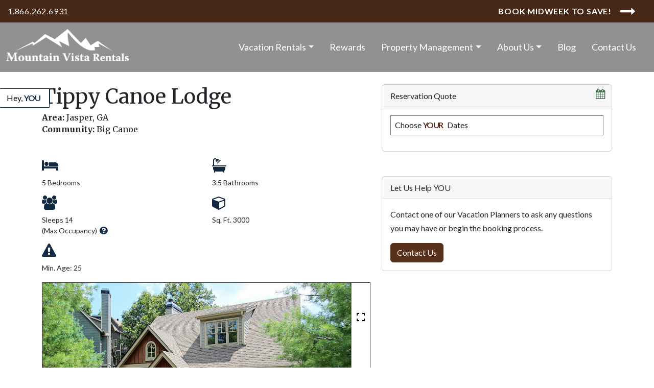

--- FILE ---
content_type: text/html; charset=UTF-8
request_url: https://mountainvistarental.com/tippy-canoe-lodge-big-canoe/
body_size: 27121
content:
<!DOCTYPE html>
<html lang="en-US">
  <head>
    <meta charset="UTF-8">
    <meta name="viewport" content="width=device-width, initial-scale=1, shrink-to-fit=no">
    <link rel="profile" href="http://gmpg.org/xfn/11">

		<!-- Google Tag Manager -->
		<script>(function(w,d,s,l,i){w[l]=w[l]||[];w[l].push({'gtm.start':
		new Date().getTime(),event:'gtm.js'});var f=d.getElementsByTagName(s)[0],
		j=d.createElement(s),dl=l!='dataLayer'?'&l='+l:'';j.async=true;j.src=
		'https://www.googletagmanager.com/gtm.js?id='+i+dl;f.parentNode.insertBefore(j,f);
		})(window,document,'script','dataLayer','GTM-KRGKS9L');</script>
		<!-- End Google Tag Manager -->

    <title>Tippy Canoe Lodge - Big Canoe Luxury Rental Homes | Mountain Vista Rentals</title>
<meta name='robots' content='max-image-preview:large' />
	<style>img:is([sizes="auto" i], [sizes^="auto," i]) { contain-intrinsic-size: 3000px 1500px }</style>
	<link rel='dns-prefetch' href='//api.mapbox.com' />
<link rel='dns-prefetch' href='//fonts.googleapis.com' />
<link rel="alternate" type="application/rss+xml" title="Mountain Vista Rentals &raquo; Feed" href="https://mountainvistarental.com/feed/" />
<link rel="alternate" type="application/rss+xml" title="Mountain Vista Rentals &raquo; Comments Feed" href="https://mountainvistarental.com/comments/feed/" />
<script>
window._wpemojiSettings = {"baseUrl":"https:\/\/s.w.org\/images\/core\/emoji\/16.0.1\/72x72\/","ext":".png","svgUrl":"https:\/\/s.w.org\/images\/core\/emoji\/16.0.1\/svg\/","svgExt":".svg","source":{"concatemoji":"https:\/\/mountainvistarental.com\/wp-includes\/js\/wp-emoji-release.min.js?ver=6.8.3"}};
/*! This file is auto-generated */
!function(s,n){var o,i,e;function c(e){try{var t={supportTests:e,timestamp:(new Date).valueOf()};sessionStorage.setItem(o,JSON.stringify(t))}catch(e){}}function p(e,t,n){e.clearRect(0,0,e.canvas.width,e.canvas.height),e.fillText(t,0,0);var t=new Uint32Array(e.getImageData(0,0,e.canvas.width,e.canvas.height).data),a=(e.clearRect(0,0,e.canvas.width,e.canvas.height),e.fillText(n,0,0),new Uint32Array(e.getImageData(0,0,e.canvas.width,e.canvas.height).data));return t.every(function(e,t){return e===a[t]})}function u(e,t){e.clearRect(0,0,e.canvas.width,e.canvas.height),e.fillText(t,0,0);for(var n=e.getImageData(16,16,1,1),a=0;a<n.data.length;a++)if(0!==n.data[a])return!1;return!0}function f(e,t,n,a){switch(t){case"flag":return n(e,"\ud83c\udff3\ufe0f\u200d\u26a7\ufe0f","\ud83c\udff3\ufe0f\u200b\u26a7\ufe0f")?!1:!n(e,"\ud83c\udde8\ud83c\uddf6","\ud83c\udde8\u200b\ud83c\uddf6")&&!n(e,"\ud83c\udff4\udb40\udc67\udb40\udc62\udb40\udc65\udb40\udc6e\udb40\udc67\udb40\udc7f","\ud83c\udff4\u200b\udb40\udc67\u200b\udb40\udc62\u200b\udb40\udc65\u200b\udb40\udc6e\u200b\udb40\udc67\u200b\udb40\udc7f");case"emoji":return!a(e,"\ud83e\udedf")}return!1}function g(e,t,n,a){var r="undefined"!=typeof WorkerGlobalScope&&self instanceof WorkerGlobalScope?new OffscreenCanvas(300,150):s.createElement("canvas"),o=r.getContext("2d",{willReadFrequently:!0}),i=(o.textBaseline="top",o.font="600 32px Arial",{});return e.forEach(function(e){i[e]=t(o,e,n,a)}),i}function t(e){var t=s.createElement("script");t.src=e,t.defer=!0,s.head.appendChild(t)}"undefined"!=typeof Promise&&(o="wpEmojiSettingsSupports",i=["flag","emoji"],n.supports={everything:!0,everythingExceptFlag:!0},e=new Promise(function(e){s.addEventListener("DOMContentLoaded",e,{once:!0})}),new Promise(function(t){var n=function(){try{var e=JSON.parse(sessionStorage.getItem(o));if("object"==typeof e&&"number"==typeof e.timestamp&&(new Date).valueOf()<e.timestamp+604800&&"object"==typeof e.supportTests)return e.supportTests}catch(e){}return null}();if(!n){if("undefined"!=typeof Worker&&"undefined"!=typeof OffscreenCanvas&&"undefined"!=typeof URL&&URL.createObjectURL&&"undefined"!=typeof Blob)try{var e="postMessage("+g.toString()+"("+[JSON.stringify(i),f.toString(),p.toString(),u.toString()].join(",")+"));",a=new Blob([e],{type:"text/javascript"}),r=new Worker(URL.createObjectURL(a),{name:"wpTestEmojiSupports"});return void(r.onmessage=function(e){c(n=e.data),r.terminate(),t(n)})}catch(e){}c(n=g(i,f,p,u))}t(n)}).then(function(e){for(var t in e)n.supports[t]=e[t],n.supports.everything=n.supports.everything&&n.supports[t],"flag"!==t&&(n.supports.everythingExceptFlag=n.supports.everythingExceptFlag&&n.supports[t]);n.supports.everythingExceptFlag=n.supports.everythingExceptFlag&&!n.supports.flag,n.DOMReady=!1,n.readyCallback=function(){n.DOMReady=!0}}).then(function(){return e}).then(function(){var e;n.supports.everything||(n.readyCallback(),(e=n.source||{}).concatemoji?t(e.concatemoji):e.wpemoji&&e.twemoji&&(t(e.twemoji),t(e.wpemoji)))}))}((window,document),window._wpemojiSettings);
</script>
<style id='wp-emoji-styles-inline-css'>

	img.wp-smiley, img.emoji {
		display: inline !important;
		border: none !important;
		box-shadow: none !important;
		height: 1em !important;
		width: 1em !important;
		margin: 0 0.07em !important;
		vertical-align: -0.1em !important;
		background: none !important;
		padding: 0 !important;
	}
</style>
<link rel='stylesheet' id='wp-block-library-css' href='https://mountainvistarental.com/wp-includes/css/dist/block-library/style.min.css?ver=6.8.3' media='all' />
<style id='classic-theme-styles-inline-css'>
/*! This file is auto-generated */
.wp-block-button__link{color:#fff;background-color:#32373c;border-radius:9999px;box-shadow:none;text-decoration:none;padding:calc(.667em + 2px) calc(1.333em + 2px);font-size:1.125em}.wp-block-file__button{background:#32373c;color:#fff;text-decoration:none}
</style>
<style id='global-styles-inline-css'>
:root{--wp--preset--aspect-ratio--square: 1;--wp--preset--aspect-ratio--4-3: 4/3;--wp--preset--aspect-ratio--3-4: 3/4;--wp--preset--aspect-ratio--3-2: 3/2;--wp--preset--aspect-ratio--2-3: 2/3;--wp--preset--aspect-ratio--16-9: 16/9;--wp--preset--aspect-ratio--9-16: 9/16;--wp--preset--color--black: #000000;--wp--preset--color--cyan-bluish-gray: #abb8c3;--wp--preset--color--white: #ffffff;--wp--preset--color--pale-pink: #f78da7;--wp--preset--color--vivid-red: #cf2e2e;--wp--preset--color--luminous-vivid-orange: #ff6900;--wp--preset--color--luminous-vivid-amber: #fcb900;--wp--preset--color--light-green-cyan: #7bdcb5;--wp--preset--color--vivid-green-cyan: #00d084;--wp--preset--color--pale-cyan-blue: #8ed1fc;--wp--preset--color--vivid-cyan-blue: #0693e3;--wp--preset--color--vivid-purple: #9b51e0;--wp--preset--gradient--vivid-cyan-blue-to-vivid-purple: linear-gradient(135deg,rgba(6,147,227,1) 0%,rgb(155,81,224) 100%);--wp--preset--gradient--light-green-cyan-to-vivid-green-cyan: linear-gradient(135deg,rgb(122,220,180) 0%,rgb(0,208,130) 100%);--wp--preset--gradient--luminous-vivid-amber-to-luminous-vivid-orange: linear-gradient(135deg,rgba(252,185,0,1) 0%,rgba(255,105,0,1) 100%);--wp--preset--gradient--luminous-vivid-orange-to-vivid-red: linear-gradient(135deg,rgba(255,105,0,1) 0%,rgb(207,46,46) 100%);--wp--preset--gradient--very-light-gray-to-cyan-bluish-gray: linear-gradient(135deg,rgb(238,238,238) 0%,rgb(169,184,195) 100%);--wp--preset--gradient--cool-to-warm-spectrum: linear-gradient(135deg,rgb(74,234,220) 0%,rgb(151,120,209) 20%,rgb(207,42,186) 40%,rgb(238,44,130) 60%,rgb(251,105,98) 80%,rgb(254,248,76) 100%);--wp--preset--gradient--blush-light-purple: linear-gradient(135deg,rgb(255,206,236) 0%,rgb(152,150,240) 100%);--wp--preset--gradient--blush-bordeaux: linear-gradient(135deg,rgb(254,205,165) 0%,rgb(254,45,45) 50%,rgb(107,0,62) 100%);--wp--preset--gradient--luminous-dusk: linear-gradient(135deg,rgb(255,203,112) 0%,rgb(199,81,192) 50%,rgb(65,88,208) 100%);--wp--preset--gradient--pale-ocean: linear-gradient(135deg,rgb(255,245,203) 0%,rgb(182,227,212) 50%,rgb(51,167,181) 100%);--wp--preset--gradient--electric-grass: linear-gradient(135deg,rgb(202,248,128) 0%,rgb(113,206,126) 100%);--wp--preset--gradient--midnight: linear-gradient(135deg,rgb(2,3,129) 0%,rgb(40,116,252) 100%);--wp--preset--font-size--small: 13px;--wp--preset--font-size--medium: 20px;--wp--preset--font-size--large: 36px;--wp--preset--font-size--x-large: 42px;--wp--preset--spacing--20: 0.44rem;--wp--preset--spacing--30: 0.67rem;--wp--preset--spacing--40: 1rem;--wp--preset--spacing--50: 1.5rem;--wp--preset--spacing--60: 2.25rem;--wp--preset--spacing--70: 3.38rem;--wp--preset--spacing--80: 5.06rem;--wp--preset--shadow--natural: 6px 6px 9px rgba(0, 0, 0, 0.2);--wp--preset--shadow--deep: 12px 12px 50px rgba(0, 0, 0, 0.4);--wp--preset--shadow--sharp: 6px 6px 0px rgba(0, 0, 0, 0.2);--wp--preset--shadow--outlined: 6px 6px 0px -3px rgba(255, 255, 255, 1), 6px 6px rgba(0, 0, 0, 1);--wp--preset--shadow--crisp: 6px 6px 0px rgba(0, 0, 0, 1);}:where(.is-layout-flex){gap: 0.5em;}:where(.is-layout-grid){gap: 0.5em;}body .is-layout-flex{display: flex;}.is-layout-flex{flex-wrap: wrap;align-items: center;}.is-layout-flex > :is(*, div){margin: 0;}body .is-layout-grid{display: grid;}.is-layout-grid > :is(*, div){margin: 0;}:where(.wp-block-columns.is-layout-flex){gap: 2em;}:where(.wp-block-columns.is-layout-grid){gap: 2em;}:where(.wp-block-post-template.is-layout-flex){gap: 1.25em;}:where(.wp-block-post-template.is-layout-grid){gap: 1.25em;}.has-black-color{color: var(--wp--preset--color--black) !important;}.has-cyan-bluish-gray-color{color: var(--wp--preset--color--cyan-bluish-gray) !important;}.has-white-color{color: var(--wp--preset--color--white) !important;}.has-pale-pink-color{color: var(--wp--preset--color--pale-pink) !important;}.has-vivid-red-color{color: var(--wp--preset--color--vivid-red) !important;}.has-luminous-vivid-orange-color{color: var(--wp--preset--color--luminous-vivid-orange) !important;}.has-luminous-vivid-amber-color{color: var(--wp--preset--color--luminous-vivid-amber) !important;}.has-light-green-cyan-color{color: var(--wp--preset--color--light-green-cyan) !important;}.has-vivid-green-cyan-color{color: var(--wp--preset--color--vivid-green-cyan) !important;}.has-pale-cyan-blue-color{color: var(--wp--preset--color--pale-cyan-blue) !important;}.has-vivid-cyan-blue-color{color: var(--wp--preset--color--vivid-cyan-blue) !important;}.has-vivid-purple-color{color: var(--wp--preset--color--vivid-purple) !important;}.has-black-background-color{background-color: var(--wp--preset--color--black) !important;}.has-cyan-bluish-gray-background-color{background-color: var(--wp--preset--color--cyan-bluish-gray) !important;}.has-white-background-color{background-color: var(--wp--preset--color--white) !important;}.has-pale-pink-background-color{background-color: var(--wp--preset--color--pale-pink) !important;}.has-vivid-red-background-color{background-color: var(--wp--preset--color--vivid-red) !important;}.has-luminous-vivid-orange-background-color{background-color: var(--wp--preset--color--luminous-vivid-orange) !important;}.has-luminous-vivid-amber-background-color{background-color: var(--wp--preset--color--luminous-vivid-amber) !important;}.has-light-green-cyan-background-color{background-color: var(--wp--preset--color--light-green-cyan) !important;}.has-vivid-green-cyan-background-color{background-color: var(--wp--preset--color--vivid-green-cyan) !important;}.has-pale-cyan-blue-background-color{background-color: var(--wp--preset--color--pale-cyan-blue) !important;}.has-vivid-cyan-blue-background-color{background-color: var(--wp--preset--color--vivid-cyan-blue) !important;}.has-vivid-purple-background-color{background-color: var(--wp--preset--color--vivid-purple) !important;}.has-black-border-color{border-color: var(--wp--preset--color--black) !important;}.has-cyan-bluish-gray-border-color{border-color: var(--wp--preset--color--cyan-bluish-gray) !important;}.has-white-border-color{border-color: var(--wp--preset--color--white) !important;}.has-pale-pink-border-color{border-color: var(--wp--preset--color--pale-pink) !important;}.has-vivid-red-border-color{border-color: var(--wp--preset--color--vivid-red) !important;}.has-luminous-vivid-orange-border-color{border-color: var(--wp--preset--color--luminous-vivid-orange) !important;}.has-luminous-vivid-amber-border-color{border-color: var(--wp--preset--color--luminous-vivid-amber) !important;}.has-light-green-cyan-border-color{border-color: var(--wp--preset--color--light-green-cyan) !important;}.has-vivid-green-cyan-border-color{border-color: var(--wp--preset--color--vivid-green-cyan) !important;}.has-pale-cyan-blue-border-color{border-color: var(--wp--preset--color--pale-cyan-blue) !important;}.has-vivid-cyan-blue-border-color{border-color: var(--wp--preset--color--vivid-cyan-blue) !important;}.has-vivid-purple-border-color{border-color: var(--wp--preset--color--vivid-purple) !important;}.has-vivid-cyan-blue-to-vivid-purple-gradient-background{background: var(--wp--preset--gradient--vivid-cyan-blue-to-vivid-purple) !important;}.has-light-green-cyan-to-vivid-green-cyan-gradient-background{background: var(--wp--preset--gradient--light-green-cyan-to-vivid-green-cyan) !important;}.has-luminous-vivid-amber-to-luminous-vivid-orange-gradient-background{background: var(--wp--preset--gradient--luminous-vivid-amber-to-luminous-vivid-orange) !important;}.has-luminous-vivid-orange-to-vivid-red-gradient-background{background: var(--wp--preset--gradient--luminous-vivid-orange-to-vivid-red) !important;}.has-very-light-gray-to-cyan-bluish-gray-gradient-background{background: var(--wp--preset--gradient--very-light-gray-to-cyan-bluish-gray) !important;}.has-cool-to-warm-spectrum-gradient-background{background: var(--wp--preset--gradient--cool-to-warm-spectrum) !important;}.has-blush-light-purple-gradient-background{background: var(--wp--preset--gradient--blush-light-purple) !important;}.has-blush-bordeaux-gradient-background{background: var(--wp--preset--gradient--blush-bordeaux) !important;}.has-luminous-dusk-gradient-background{background: var(--wp--preset--gradient--luminous-dusk) !important;}.has-pale-ocean-gradient-background{background: var(--wp--preset--gradient--pale-ocean) !important;}.has-electric-grass-gradient-background{background: var(--wp--preset--gradient--electric-grass) !important;}.has-midnight-gradient-background{background: var(--wp--preset--gradient--midnight) !important;}.has-small-font-size{font-size: var(--wp--preset--font-size--small) !important;}.has-medium-font-size{font-size: var(--wp--preset--font-size--medium) !important;}.has-large-font-size{font-size: var(--wp--preset--font-size--large) !important;}.has-x-large-font-size{font-size: var(--wp--preset--font-size--x-large) !important;}
:where(.wp-block-post-template.is-layout-flex){gap: 1.25em;}:where(.wp-block-post-template.is-layout-grid){gap: 1.25em;}
:where(.wp-block-columns.is-layout-flex){gap: 2em;}:where(.wp-block-columns.is-layout-grid){gap: 2em;}
:root :where(.wp-block-pullquote){font-size: 1.5em;line-height: 1.6;}
</style>
<link rel='stylesheet' id='bcs-css-select2-css' href='https://mountainvistarental.com/wp-content/plugins/bcstreamline/public/css/select2.min.css?ver=1.0.0' media='all' />
<link rel='stylesheet' id='bcs-css-datepicker-css' href='https://mountainvistarental.com/wp-content/plugins/bcstreamline/public/css/daterangepicker.min.css?ver=1.0.0' media='all' />
<link rel='stylesheet' id='bcs-css-magnific-css' href='https://mountainvistarental.com/wp-content/plugins/bcstreamline/public/css/magnific-popup.css?ver=1.0.0' media='all' />
<link rel='stylesheet' id='bcs-css-mapbox-css' href='//api.mapbox.com/mapbox-gl-js/v0.53.0/mapbox-gl.css?ver=1.0.0' media='all' />
<link rel='stylesheet' id='bcs-css' href='https://mountainvistarental.com/wp-content/plugins/bcstreamline/public/css/bcs-public.css?ver=1.0.0' media='all' />
<link rel='stylesheet' id='contact-form-7-css' href='https://mountainvistarental.com/wp-content/plugins/contact-form-7/includes/css/styles.css?ver=6.1.3' media='all' />
<link rel='stylesheet' id='foogallery-core-css' href='https://mountainvistarental.com/wp-content/plugins/foogallery-premium/pro/extensions/default-templates/shared/css/foogallery.min.css?ver=3.0.2' media='all' />
<link rel='stylesheet' id='understrap-styles-css' href='https://mountainvistarental.com/wp-content/themes/understrap/assets/css/theme.css?ver=99999.9.4.1713995065' media='all' />
<link rel='stylesheet' id='mvr-google-fonts-css' href='https://fonts.googleapis.com/css2?family=Lato:wght@400;700&#038;family=Merriweather:wght@400;700&#038;display=swap' media='all' />
<script src="https://mountainvistarental.com/wp-includes/js/jquery/jquery.min.js?ver=3.7.1" id="jquery-core-js"></script>
<script src="https://mountainvistarental.com/wp-includes/js/jquery/jquery-migrate.min.js?ver=3.4.1" id="jquery-migrate-js"></script>
<link rel="https://api.w.org/" href="https://mountainvistarental.com/wp-json/" /><link rel="alternate" title="JSON" type="application/json" href="https://mountainvistarental.com/wp-json/wp/v2/property/2291" /><link rel="EditURI" type="application/rsd+xml" title="RSD" href="https://mountainvistarental.com/xmlrpc.php?rsd" />
<link rel="canonical" href="https://mountainvistarental.com/tippy-canoe-lodge-big-canoe/" />
<link rel='shortlink' href='https://mountainvistarental.com/?p=2291' />
<link rel="alternate" title="oEmbed (JSON)" type="application/json+oembed" href="https://mountainvistarental.com/wp-json/oembed/1.0/embed?url=https%3A%2F%2Fmountainvistarental.com%2Ftippy-canoe-lodge-big-canoe%2F" />
<link rel="alternate" title="oEmbed (XML)" type="text/xml+oembed" href="https://mountainvistarental.com/wp-json/oembed/1.0/embed?url=https%3A%2F%2Fmountainvistarental.com%2Ftippy-canoe-lodge-big-canoe%2F&#038;format=xml" />
<meta name="description" content="This cabin rental in Big Canoe, GA, has a spa tub, outdoor and indoor fireplaces, foosball, tree views, plus access to trails, golf, lakes, and tennis." />
<meta property="og:title" content="Tippy Canoe Lodge - Big Canoe Luxury Rental Homes" />
<meta property="og:description" content="This cabin rental in Big Canoe, GA, has a spa tub, outdoor and indoor fireplaces, foosball, tree views, plus access to trails, golf, lakes, and tennis." />
<meta property="og:image" content="https://mountainvistarental.com/wp-content/uploads/2022/02/Big-Canoe-Tippy-Canoe-Feautured-Image.jpg" />
<meta name="twitter:image" content="https://mountainvistarental.com/wp-content/uploads/2022/02/Big-Canoe-Tippy-Canoe-Feautured-Image.jpg" />
<meta name="mobile-web-app-capable" content="yes">
<meta name="apple-mobile-web-app-capable" content="yes">
<meta name="apple-mobile-web-app-title" content="Mountain Vista Rentals - Mountain Vista Cabin Rentals in North Georgia">
<link rel="icon" href="https://mountainvistarental.com/wp-content/uploads/2022/02/cropped-mvr-site-icon-green-32x32.png" sizes="32x32" />
<link rel="icon" href="https://mountainvistarental.com/wp-content/uploads/2022/02/cropped-mvr-site-icon-green-192x192.png" sizes="192x192" />
<link rel="apple-touch-icon" href="https://mountainvistarental.com/wp-content/uploads/2022/02/cropped-mvr-site-icon-green-180x180.png" />
<meta name="msapplication-TileImage" content="https://mountainvistarental.com/wp-content/uploads/2022/02/cropped-mvr-site-icon-green-270x270.png" />
		<style id="wp-custom-css">
			.fa-star {color: #E1844B;}

.fg-panel-maximized {
    z-index: 9999999999;
}

.page-id-11896 h1 {text-align: center;}		</style>
		  </head>
  
  <body class="wp-singular property-template-default single single-property postid-2291 wp-custom-logo wp-embed-responsive wp-theme-understrap group-blog" itemscope itemtype="http://schema.org/WebSite">
  	<!-- Google Tag Manager (noscript) -->
		<noscript><iframe src="https://www.googletagmanager.com/ns.html?id=GTM-KRGKS9L"
		height="0" width="0" style="display:none;visibility:hidden"></iframe></noscript>
		<!-- End Google Tag Manager (noscript) -->
  	
		
        <div class="site" id="page">
      
      <!-- ******************* The Navbar Area ******************* -->
      <div id="wrapper-navbar">
        
        <a class="skip-link sr-only sr-only-focusable" href="#content">Skip to content</a>
        
        <div class="container-fluid pre-header">
          <div class="row">
            <div class="col-sm-4 col-md-6 col-phone text-start d-none d-sm-block">
              <span class="header-phone"><a href="tel:18662626931">1.866.262.6931</a></span>
            </div>
         
            <div class="col-sm-8 col-md-6 text-center text-sm-end header-cta">
              <a href="https://mountainvistarental.com/vacation-rentals/">
                <span>Book Midweek to Save!</span> <i class="fa fa-long-arrow-right" aria-hidden="true"></i>
              </a>
            </div>
          </div>
          
        </div><!-- end pre-header -->
        
        <nav id="main-nav" class="navbar navbar-expand-lg navbar-light" aria-labelledby="main-nav-label">
          
          <div class="container-fluid main-nav-inner">
          	
            
                <a href="https://mountainvistarental.com/" class="navbar-brand custom-logo-link" rel="home"><img width="265" height="70" src="https://mountainvistarental.com/wp-content/uploads/2022/01/mountain-vista-rentals-logo-web.png" class="img-fluid" alt="Mountain Vista Rentals Georgia Cabin Rentals Logo" decoding="async" /></a>
              <button class="navbar-toggler" type="button" data-bs-toggle="collapse" data-bs-target="#navbarNavDropdown" aria-controls="navbarNavDropdown" aria-expanded="false" aria-label="Toggle navigation">
              <span class="navbar-toggler-icon"></span>
            </button>

                <!-- The WordPress Menu goes here -->
                <div id="navbarNavDropdown" class="collapse navbar-collapse"><ul id="main-menu" class="navbar-nav ms-auto"><li itemscope="itemscope" itemtype="https://www.schema.org/SiteNavigationElement" id="menu-item-188" class="menu-item menu-item-type-post_type menu-item-object-page menu-item-has-children dropdown menu-item-188 nav-item"><a title="Vacation Rentals" href="#" data-bs-toggle="dropdown" aria-haspopup="true" aria-expanded="false" class="dropdown-toggle nav-link" id="menu-item-dropdown-188">Vacation Rentals</a>
<ul class="dropdown-menu" aria-labelledby="menu-item-dropdown-188" role="menu">
	<li itemscope="itemscope" itemtype="https://www.schema.org/SiteNavigationElement" id="menu-item-1229" class="menu-item menu-item-type-post_type menu-item-object-page menu-item-1229 nav-item"><a title="1-2 Bedroom Rentals" href="https://mountainvistarental.com/vacation-rentals/1-2-bedroom-vacation-rentals/" class="dropdown-item">1-2 Bedroom Rentals</a></li>
	<li itemscope="itemscope" itemtype="https://www.schema.org/SiteNavigationElement" id="menu-item-2217" class="menu-item menu-item-type-post_type menu-item-object-page menu-item-2217 nav-item"><a title="3-4 Bedroom Rentals" href="https://mountainvistarental.com/vacation-rentals/3-4-bedroom-vacation-rentals/" class="dropdown-item">3-4 Bedroom Rentals</a></li>
	<li itemscope="itemscope" itemtype="https://www.schema.org/SiteNavigationElement" id="menu-item-1230" class="menu-item menu-item-type-post_type menu-item-object-page menu-item-1230 nav-item"><a title="Large Group Rentals" href="https://mountainvistarental.com/vacation-rentals/large-group-vacation-rentals/" class="dropdown-item">Large Group Rentals</a></li>
	<li itemscope="itemscope" itemtype="https://www.schema.org/SiteNavigationElement" id="menu-item-1231" class="menu-item menu-item-type-post_type menu-item-object-page menu-item-1231 nav-item"><a title="Mountain View Rentals" href="https://mountainvistarental.com/vacation-rentals/mountain-view-vacation-rentals/" class="dropdown-item">Mountain View Rentals</a></li>
	<li itemscope="itemscope" itemtype="https://www.schema.org/SiteNavigationElement" id="menu-item-1232" class="menu-item menu-item-type-post_type menu-item-object-page menu-item-1232 nav-item"><a title="Pet Friendly Rentals" href="https://mountainvistarental.com/vacation-rentals/pet-friendly-vacation-rentals/" class="dropdown-item">Pet Friendly Rentals</a></li>
	<li itemscope="itemscope" itemtype="https://www.schema.org/SiteNavigationElement" id="menu-item-8001" class="menu-item menu-item-type-post_type menu-item-object-page menu-item-8001 nav-item"><a title="Vacation Rentals with Hot Tubs" href="https://mountainvistarental.com/vacation-rentals-with-hot-tubs/" class="dropdown-item">Vacation Rentals with Hot Tubs</a></li>
	<li itemscope="itemscope" itemtype="https://www.schema.org/SiteNavigationElement" id="menu-item-8469" class="menu-item menu-item-type-post_type menu-item-object-page menu-item-8469 nav-item"><a title="Rentals Available this Weekend" href="https://mountainvistarental.com/weekend-availability/" class="dropdown-item">Rentals Available this Weekend</a></li>
	<li itemscope="itemscope" itemtype="https://www.schema.org/SiteNavigationElement" id="menu-item-11658" class="menu-item menu-item-type-post_type menu-item-object-page menu-item-11658 nav-item"><a title="Big Canoe Vacation Rentals" href="https://mountainvistarental.com/big-canoe-vacation-rentals/" class="dropdown-item">Big Canoe Vacation Rentals</a></li>
	<li itemscope="itemscope" itemtype="https://www.schema.org/SiteNavigationElement" id="menu-item-11657" class="menu-item menu-item-type-post_type menu-item-object-page menu-item-11657 nav-item"><a title="Bent Tree Vacation Rentals" href="https://mountainvistarental.com/bent-tree-vacation-rentals/" class="dropdown-item">Bent Tree Vacation Rentals</a></li>
	<li itemscope="itemscope" itemtype="https://www.schema.org/SiteNavigationElement" id="menu-item-1233" class="menu-item menu-item-type-post_type menu-item-object-page menu-item-1233 nav-item"><a title="Search All Mountain Vista Vacation Rentals" href="https://mountainvistarental.com/vacation-rentals/" class="dropdown-item">Search All Mountain Vista Vacation Rentals</a></li>
</ul>
</li>
<li itemscope="itemscope" itemtype="https://www.schema.org/SiteNavigationElement" id="menu-item-12341" class="menu-item menu-item-type-post_type menu-item-object-page menu-item-12341 nav-item"><a title="Rewards" href="https://mountainvistarental.com/big-canoe-vacation-rewards/" class="nav-link">Rewards</a></li>
<li itemscope="itemscope" itemtype="https://www.schema.org/SiteNavigationElement" id="menu-item-20" class="menu-item menu-item-type-post_type menu-item-object-page menu-item-has-children dropdown menu-item-20 nav-item"><a title="Property Management" href="#" data-bs-toggle="dropdown" aria-haspopup="true" aria-expanded="false" class="dropdown-toggle nav-link" id="menu-item-dropdown-20">Property Management</a>
<ul class="dropdown-menu" aria-labelledby="menu-item-dropdown-20" role="menu">
	<li itemscope="itemscope" itemtype="https://www.schema.org/SiteNavigationElement" id="menu-item-1227" class="menu-item menu-item-type-post_type menu-item-object-page menu-item-1227 nav-item"><a title="Overview" href="https://mountainvistarental.com/property-management/" class="dropdown-item">Overview</a></li>
	<li itemscope="itemscope" itemtype="https://www.schema.org/SiteNavigationElement" id="menu-item-10289" class="menu-item menu-item-type-taxonomy menu-item-object-category menu-item-10289 nav-item"><a title="Industry Trends &amp; Owner Resources" href="https://mountainvistarental.com/owner-resources/" class="dropdown-item">Industry Trends &#038; Owner Resources</a></li>
	<li itemscope="itemscope" itemtype="https://www.schema.org/SiteNavigationElement" id="menu-item-1226" class="menu-item menu-item-type-post_type menu-item-object-page menu-item-1226 nav-item"><a title="Get A Rental Estimate" href="https://mountainvistarental.com/mountain-vista-property-management/" class="dropdown-item">Get A Rental Estimate</a></li>
</ul>
</li>
<li itemscope="itemscope" itemtype="https://www.schema.org/SiteNavigationElement" id="menu-item-145" class="menu-item menu-item-type-post_type menu-item-object-page menu-item-has-children dropdown menu-item-145 nav-item"><a title="About Us" href="#" data-bs-toggle="dropdown" aria-haspopup="true" aria-expanded="false" class="dropdown-toggle nav-link" id="menu-item-dropdown-145">About Us</a>
<ul class="dropdown-menu" aria-labelledby="menu-item-dropdown-145" role="menu">
	<li itemscope="itemscope" itemtype="https://www.schema.org/SiteNavigationElement" id="menu-item-2227" class="menu-item menu-item-type-post_type menu-item-object-page menu-item-2227 nav-item"><a title="Frequently Asked Questions" href="https://mountainvistarental.com/faqs/" class="dropdown-item">Frequently Asked Questions</a></li>
	<li itemscope="itemscope" itemtype="https://www.schema.org/SiteNavigationElement" id="menu-item-2224" class="menu-item menu-item-type-post_type menu-item-object-page menu-item-2224 nav-item"><a title="Driving Directions" href="https://mountainvistarental.com/driving-directions-big-canoe/" class="dropdown-item">Driving Directions</a></li>
	<li itemscope="itemscope" itemtype="https://www.schema.org/SiteNavigationElement" id="menu-item-2225" class="menu-item menu-item-type-post_type menu-item-object-page menu-item-2225 nav-item"><a title="Weather" href="https://mountainvistarental.com/big-canoe-weather/" class="dropdown-item">Weather</a></li>
	<li itemscope="itemscope" itemtype="https://www.schema.org/SiteNavigationElement" id="menu-item-2226" class="menu-item menu-item-type-post_type menu-item-object-page menu-item-2226 nav-item"><a title="Vacation Guidelines for YOU" href="https://mountainvistarental.com/terms-and-conditions/" class="dropdown-item">Vacation Guidelines for YOU</a></li>
</ul>
</li>
<li itemscope="itemscope" itemtype="https://www.schema.org/SiteNavigationElement" id="menu-item-8" class="menu-item menu-item-type-post_type menu-item-object-page current_page_parent menu-item-8 nav-item"><a title="Blog" href="https://mountainvistarental.com/blog/" class="nav-link">Blog</a></li>
<li itemscope="itemscope" itemtype="https://www.schema.org/SiteNavigationElement" id="menu-item-187" class="menu-item menu-item-type-post_type menu-item-object-page menu-item-187 nav-item"><a title="Contact Us" href="https://mountainvistarental.com/contact-us/" class="nav-link">Contact Us</a></li>
</ul></div>	
                
             
            
          </div><!-- end container-fluid -->
          
        </nav><!-- .site-navigation -->
        
      </div><!-- #wrapper-navbar end -->
        <div class="wrapper" id="page-wrapper">
  
	<div class="container" id="content">
    
		<div class="row">    
      <div class="col-lg-7 col-xxl-8 content-area order-2 order-lg-1 unit-id-502092" id="primary">  
  <main class="site-main property-details" id="main" role="main">    
    <header class="entry-header row">
      <div class="col-12">
        <h1 class="entry-title">Tippy Canoe Lodge</h1>        <div class="area-pet-friendly d-xl-flex align-items-baseline mb-5">
                   
          <div class="area-community-wrap mb-3 mb-xl-0">
          <h3 class="area_name mb-1 me-5"><b>Area:</b> Jasper, GA</h3>
                    <h3 class="area_name community_name mb-0 me-5 align-self-end"><b>Community:</b> Big Canoe</h3>
                    </div>
          
          <!-- Check api and if Pet Friendly == YES then show this on the website -->
                  </div><!-- end area-pet-friendly -->
      </div><!-- end col -->
    </header><!-- .entry-header -->
    
    <div class="container px-0">
      <div class="row gy-3 cabin-specs">
        <div class="col-12">
          <div class="row gy-3">
            <div class="col-6 col-xxl-2">
              <i class="fa fa-bed d-block mb-2"></i>
              5 Bedrooms     
            </div><!-- end col -->
            <div class="col-6 col-xxl-2">
              <i class="fa fa-bath d-block mb-2"></i>
              3.5 Bathrooms            </div><!-- end col -->
            <div class="col-6 col-xxl-2">
              <i class="fa fa-users d-block mb-2"></i>
              Sleeps 14              <div class="d-flex align-items-center" >            
                (Max Occupancy) <i data-bs-toggle="tooltip"  data-bs-trigger="click" data-bs-placement="top" data-bs-html="true" title="The occupancy advertised is the maximum allowed at a property at any given time. " class="fa fa-question-circle" style="font-size:18px; margin-left:5px;" aria-hidden="true"></i>
              </div>
            </div><!-- end col -->
            <div class="col-6 col-xxl-2">
              <i class="fa fa-cube d-block mb-2"></i>
              Sq. Ft. 3000            </div><!-- end col -->
                                    <div class="col-6 col-xxl-2">              
              <i class="fa fa-exclamation-triangle d-block mb-2"></i>
              Min. Age: 25              
              </div> <!-- end col -->
            
          </div><!-- end row -->      
        </div><!-- end col-12 -->   
      </div><!-- end row cabin-specs-->
    </div><!-- end container --> 
    
    <section class="cabin-gallery">
      <!-- create custom field in wordpress edit page for gallery ID  -->
      <div class="foogallery foogallery-container foogallery-slider fg-slider fg-ready fg-light fg-shadow-outline fg-loading-default fg-caption-hover fg-hover-fade fg-hover-zoom fg-16-10" id="foogallery-gallery-2387" data-foogallery="{&quot;template&quot;:{&quot;thumbs&quot;:&quot;bottom&quot;,&quot;thumbsCaptions&quot;:false,&quot;thumbsBestFit&quot;:false,&quot;thumbsSmall&quot;:false,&quot;thumbsCaptionsAlign&quot;:&quot;default&quot;,&quot;info&quot;:false,&quot;infoAlign&quot;:&quot;default&quot;,&quot;transition&quot;:&quot;fade&quot;,&quot;hoverButtons&quot;:false,&quot;fitMedia&quot;:true,&quot;noScrollbars&quot;:true,&quot;preserveButtonSpace&quot;:false,&quot;buttons&quot;:{&quot;fullscreen&quot;:true,&quot;maximize&quot;:false,&quot;info&quot;:false,&quot;thumbs&quot;:false},&quot;video&quot;:{&quot;autoPlay&quot;:true}},&quot;item&quot;:{&quot;showCaptionTitle&quot;:true,&quot;showCaptionDescription&quot;:true},&quot;lazy&quot;:true}" ></div>
<script type="text/javascript">  window["foogallery-gallery-2387_items"] = [{"href":"https://mountainvistarental.com/wp-content/uploads/2022/02/big-canoe-tippy-canoe-exterior-1.jpg","type":"image","src":"https://mountainvistarental.com/wp-content/uploads/cache/2022/02/big-canoe-tippy-canoe-exterior-1/2066293659.jpg","width":150,"height":150,"alt":"Big Canoe - Tippy Canoe - Exterior","id":2400,"attr":{"anchor":{"data-attachment-id":2400,"class":"fg-thumb"}}}, {"href":"https://mountainvistarental.com/wp-content/uploads/2022/02/big-canoe-tippy-canoe-kitchen-1.jpg","type":"image","src":"https://mountainvistarental.com/wp-content/uploads/cache/2022/02/big-canoe-tippy-canoe-kitchen-1/1709787542.jpg","width":150,"height":150,"alt":"Big Canoe - Tippy Canoe - Kitchen","id":2407,"attr":{"anchor":{"data-attachment-id":2407,"class":"fg-thumb"}}}, {"href":"https://mountainvistarental.com/wp-content/uploads/2022/02/big-canoe-tippy-canoe-kitchen-2.jpg","type":"image","src":"https://mountainvistarental.com/wp-content/uploads/cache/2022/02/big-canoe-tippy-canoe-kitchen-2/4200468952.jpg","width":150,"height":150,"alt":"Big Canoe - Tippy Canoe - Kitchen","id":2408,"attr":{"anchor":{"data-attachment-id":2408,"class":"fg-thumb"}}}, {"href":"https://mountainvistarental.com/wp-content/uploads/2022/02/big-canoe-tippy-canoe-kitchen-3.jpg","type":"image","src":"https://mountainvistarental.com/wp-content/uploads/cache/2022/02/big-canoe-tippy-canoe-kitchen-3/1480624084.jpg","width":150,"height":150,"alt":"Big Canoe - Tippy Canoe - Kitchen","id":2409,"attr":{"anchor":{"data-attachment-id":2409,"class":"fg-thumb"}}}, {"href":"https://mountainvistarental.com/wp-content/uploads/2022/02/big-canoe-tippy-canoe-living-room-1.jpg","type":"image","src":"https://mountainvistarental.com/wp-content/uploads/cache/2022/02/big-canoe-tippy-canoe-living-room-1/3090809930.jpg","width":150,"height":150,"alt":"Big Canoe - Tippy Canoe - Living","id":2410,"attr":{"anchor":{"data-attachment-id":2410,"class":"fg-thumb"}}}, {"href":"https://mountainvistarental.com/wp-content/uploads/2022/02/big-canoe-tippy-canoe-living-room-2.jpg","type":"image","src":"https://mountainvistarental.com/wp-content/uploads/cache/2022/02/big-canoe-tippy-canoe-living-room-2/4072786215.jpg","width":150,"height":150,"alt":"Big Canoe - Tippy Canoe - Living","id":2411,"attr":{"anchor":{"data-attachment-id":2411,"class":"fg-thumb"}}}, {"href":"https://mountainvistarental.com/wp-content/uploads/2022/02/big-canoe-tippy-canoe-bedroom-1.jpg","type":"image","src":"https://mountainvistarental.com/wp-content/uploads/cache/2022/02/big-canoe-tippy-canoe-bedroom-1/812977104.jpg","width":150,"height":150,"alt":"Big Canoe - Tippy Canoe - Bedroom","id":2392,"attr":{"anchor":{"data-attachment-id":2392,"class":"fg-thumb"}}}, {"href":"https://mountainvistarental.com/wp-content/uploads/2022/02/big-canoe-tippy-canoe-bedroom-2.jpg","type":"image","src":"https://mountainvistarental.com/wp-content/uploads/cache/2022/02/big-canoe-tippy-canoe-bedroom-2/3494812321.jpg","width":150,"height":150,"alt":"Big Canoe - Tippy Canoe - Bedroom","id":2393,"attr":{"anchor":{"data-attachment-id":2393,"class":"fg-thumb"}}}, {"href":"https://mountainvistarental.com/wp-content/uploads/2022/02/big-canoe-tippy-canoe-bathroom-3.jpg","type":"image","src":"https://mountainvistarental.com/wp-content/uploads/cache/2022/02/big-canoe-tippy-canoe-bathroom-3/594927530.jpg","width":150,"height":150,"alt":"Big Canoe - Tippy Canoe - Bathroom","id":2390,"attr":{"anchor":{"data-attachment-id":2390,"class":"fg-thumb"}}}, {"href":"https://mountainvistarental.com/wp-content/uploads/2022/02/big-canoe-tippy-canoe-bathroom-1.jpg","type":"image","src":"https://mountainvistarental.com/wp-content/uploads/cache/2022/02/big-canoe-tippy-canoe-bathroom-1/3358678906.jpg","width":150,"height":150,"alt":"Big Canoe - Tippy Canoe - Bathroom","id":2388,"attr":{"anchor":{"data-attachment-id":2388,"class":"fg-thumb"}}}, {"href":"https://mountainvistarental.com/wp-content/uploads/2022/02/big-canoe-tippy-canoe-exterior-2.jpg","type":"image","src":"https://mountainvistarental.com/wp-content/uploads/cache/2022/02/big-canoe-tippy-canoe-exterior-2/3955843718.jpg","width":150,"height":150,"alt":"Big Canoe - Tippy Canoe - Exterior","id":2401,"attr":{"anchor":{"data-attachment-id":2401,"class":"fg-thumb"}}}, {"href":"https://mountainvistarental.com/wp-content/uploads/2022/02/big-canoe-tippy-canoe-exterior-3.jpg","type":"image","src":"https://mountainvistarental.com/wp-content/uploads/cache/2022/02/big-canoe-tippy-canoe-exterior-3/97691930.jpg","width":150,"height":150,"alt":"Big Canoe - Tippy Canoe - Exterior","id":2402,"attr":{"anchor":{"data-attachment-id":2402,"class":"fg-thumb"}}}, {"href":"https://mountainvistarental.com/wp-content/uploads/2022/02/big-canoe-tippy-canoe-exterior-4.jpg","type":"image","src":"https://mountainvistarental.com/wp-content/uploads/cache/2022/02/big-canoe-tippy-canoe-exterior-4/293136125.jpg","width":150,"height":150,"alt":"Big Canoe - Tippy Canoe - Exterior","id":2403,"attr":{"anchor":{"data-attachment-id":2403,"class":"fg-thumb"}}}, {"href":"https://mountainvistarental.com/wp-content/uploads/2022/02/big-canoe-tippy-canoe-exterior-5.jpg","type":"image","src":"https://mountainvistarental.com/wp-content/uploads/cache/2022/02/big-canoe-tippy-canoe-exterior-5/2262709913.jpg","width":150,"height":150,"alt":"Big Canoe - Tippy Canoe - Exterior","id":2404,"attr":{"anchor":{"data-attachment-id":2404,"class":"fg-thumb"}}}, {"href":"https://mountainvistarental.com/wp-content/uploads/2022/02/big-canoe-tippy-canoe-bedroom-4.jpg","type":"image","src":"https://mountainvistarental.com/wp-content/uploads/cache/2022/02/big-canoe-tippy-canoe-bedroom-4/2867585547.jpg","width":150,"height":150,"alt":"Big Canoe - Tippy Canoe - Rec Room","id":2395,"attr":{"anchor":{"data-attachment-id":2395,"class":"fg-thumb"}}}, {"href":"https://mountainvistarental.com/wp-content/uploads/2022/02/big-canoe-tippy-canoe-bedroom-5.jpg","type":"image","src":"https://mountainvistarental.com/wp-content/uploads/cache/2022/02/big-canoe-tippy-canoe-bedroom-5/3583793443.jpg","width":150,"height":150,"alt":"Big Canoe - Tippy Canoe - Bedroom","id":2396,"attr":{"anchor":{"data-attachment-id":2396,"class":"fg-thumb"}}}, {"href":"https://mountainvistarental.com/wp-content/uploads/2022/02/big-canoe-tippy-canoe-bathroom-2.jpg","type":"image","src":"https://mountainvistarental.com/wp-content/uploads/cache/2022/02/big-canoe-tippy-canoe-bathroom-2/1490099815.jpg","width":150,"height":150,"alt":"Big Canoe - Tippy Canoe - Bathroom","id":2389,"attr":{"anchor":{"data-attachment-id":2389,"class":"fg-thumb"}}}, {"href":"https://mountainvistarental.com/wp-content/uploads/2022/02/big-canoe-tippy-canoe-bedroom-6.jpg","type":"image","src":"https://mountainvistarental.com/wp-content/uploads/cache/2022/02/big-canoe-tippy-canoe-bedroom-6/900188242.jpg","width":150,"height":150,"alt":"Big Canoe - Tippy Canoe - Bedroom","id":2397,"attr":{"anchor":{"data-attachment-id":2397,"class":"fg-thumb"}}}, {"href":"https://mountainvistarental.com/wp-content/uploads/2022/02/big-canoe-tippy-canoe-living-3.jpg","type":"image","src":"https://mountainvistarental.com/wp-content/uploads/cache/2022/02/big-canoe-tippy-canoe-living-3/3117010206.jpg","width":150,"height":150,"alt":"Big Canoe - Tippy Canoe - Living","id":2412,"attr":{"anchor":{"data-attachment-id":2412,"class":"fg-thumb"}}}, {"href":"https://mountainvistarental.com/wp-content/uploads/2022/02/big-canoe-tippy-canoe-living-4.jpg","type":"image","src":"https://mountainvistarental.com/wp-content/uploads/cache/2022/02/big-canoe-tippy-canoe-living-4/1822208400.jpg","width":150,"height":150,"alt":"Big Canoe - Tippy Canoe - Living","id":2413,"attr":{"anchor":{"data-attachment-id":2413,"class":"fg-thumb"}}}, {"href":"https://mountainvistarental.com/wp-content/uploads/2022/02/big-canoe-tippy-canoe-bedroom-7.jpg","type":"image","src":"https://mountainvistarental.com/wp-content/uploads/cache/2022/02/big-canoe-tippy-canoe-bedroom-7/3895826273.jpg","width":150,"height":150,"alt":"Big Canoe - Tippy Canoe - Bedroom","id":2398,"attr":{"anchor":{"data-attachment-id":2398,"class":"fg-thumb"}}}, {"href":"https://mountainvistarental.com/wp-content/uploads/2022/02/big-canoe-tippy-canoe-bedroom-8.jpg","type":"image","src":"https://mountainvistarental.com/wp-content/uploads/cache/2022/02/big-canoe-tippy-canoe-bedroom-8/1604391775.jpg","width":150,"height":150,"alt":"Big Canoe - Tippy Canoe - Bedroom","id":2399,"attr":{"anchor":{"data-attachment-id":2399,"class":"fg-thumb"}}}, {"href":"https://mountainvistarental.com/wp-content/uploads/2022/02/big-canoe-tippy-canoe-bathroom-4.jpg","type":"image","src":"https://mountainvistarental.com/wp-content/uploads/cache/2022/02/big-canoe-tippy-canoe-bathroom-4/937398349.jpg","width":150,"height":150,"alt":"Big Canoe - Tippy Canoe - Bathroom","id":2391,"attr":{"anchor":{"data-attachment-id":2391,"class":"fg-thumb"}}}, {"href":"https://mountainvistarental.com/wp-content/uploads/2022/02/big-canoe-tippy-canoe-bedroom-3.jpg","type":"image","src":"https://mountainvistarental.com/wp-content/uploads/cache/2022/02/big-canoe-tippy-canoe-bedroom-3/3466231168.jpg","width":150,"height":150,"alt":"Big Canoe - Tippy Canoe - Bedroom","id":2394,"attr":{"anchor":{"data-attachment-id":2394,"class":"fg-thumb"}}}, {"href":"https://mountainvistarental.com/wp-content/uploads/2022/02/big-canoe-tippy-canoe-exterior-7.jpg","type":"image","src":"https://mountainvistarental.com/wp-content/uploads/cache/2022/02/big-canoe-tippy-canoe-exterior-7/4163222552.jpg","width":150,"height":150,"alt":"Big Canoe - Tippy Canoe - Exterior","id":2406,"attr":{"anchor":{"data-attachment-id":2406,"class":"fg-thumb"}}}, {"href":"https://mountainvistarental.com/wp-content/uploads/2023/07/big-canoe-community-amenities-1.jpg","type":"image","src":"https://mountainvistarental.com/wp-content/uploads/cache/2023/07/big-canoe-community-amenities-1/3277705782.jpg","width":150,"height":150,"alt":"Big Canoe - Community Amenities","id":10719,"attr":{"anchor":{"data-attachment-id":10719,"class":"fg-thumb"}}}, {"href":"https://mountainvistarental.com/wp-content/uploads/2023/07/big-canoe-community-amenities-2.jpg","type":"image","src":"https://mountainvistarental.com/wp-content/uploads/cache/2023/07/big-canoe-community-amenities-2/3264294999.jpg","width":150,"height":150,"alt":"Big Canoe - Community Amenities","id":10720,"attr":{"anchor":{"data-attachment-id":10720,"class":"fg-thumb"}}}, {"href":"https://mountainvistarental.com/wp-content/uploads/2023/07/big-canoe-community-amenities-3.jpg","type":"image","src":"https://mountainvistarental.com/wp-content/uploads/cache/2023/07/big-canoe-community-amenities-3/1620026971.jpg","width":150,"height":150,"alt":"Big Canoe - Community Amenities","id":10721,"attr":{"anchor":{"data-attachment-id":10721,"class":"fg-thumb"}}}, {"href":"https://mountainvistarental.com/wp-content/uploads/2023/07/big-canoe-community-amenities-4.jpg","type":"image","src":"https://mountainvistarental.com/wp-content/uploads/cache/2023/07/big-canoe-community-amenities-4/3650557172.jpg","width":150,"height":150,"alt":"Big Canoe - Community Amenities","id":10722,"attr":{"anchor":{"data-attachment-id":10722,"class":"fg-thumb"}}}, {"href":"https://mountainvistarental.com/wp-content/uploads/2023/07/big-canoe-community-amenities-5.jpg","type":"image","src":"https://mountainvistarental.com/wp-content/uploads/cache/2023/07/big-canoe-community-amenities-5/2072609528.jpg","width":150,"height":150,"alt":"Big Canoe - Community Amenities","id":10723,"attr":{"anchor":{"data-attachment-id":10723,"class":"fg-thumb"}}}, {"href":"https://mountainvistarental.com/wp-content/uploads/2023/07/big-canoe-community-amenities-6.jpg","type":"image","src":"https://mountainvistarental.com/wp-content/uploads/cache/2023/07/big-canoe-community-amenities-6/662200996.jpg","width":150,"height":150,"alt":"Big Canoe - Community Amenities","id":10724,"attr":{"anchor":{"data-attachment-id":10724,"class":"fg-thumb"}}}  ];</script>    </section><!-- end section cabin-gallery -->
    
    
    
    
    <!-- Cabin Details Description Amenities Map Reviews Floorplans -->
    <!-- Hide for now 
      <div class="sticky-top">
	    <nav class="cabin-page-navigation">
      <ul class="nav">
      <li class="nav-item">
      <a class="nav-link active" aria-current="page" href="#gcfy-description">Description</a>
      </li>
      <li class="nav-item">
      <a class="nav-link" href="#gcfy-amenities">Amenities</a>
      </li>
      <li class="nav-item">
      <a class="nav-link" href="#gcfy-map">Map</a>
      </li>
      </ul>
	    </nav>
    </div>   end hide for now-->
    
    <div class="entry-content">
    	<div id="gcfy-description"></div>
      <section class="cabin-description">
        <div class="row">
          <div class="col-12">
            
            <h2 class="section-heading">Description</h2>
            <div id="propertyDesc">
              
<p><strong>Tippy Canoe Lodge – Luxury Rental Home in Laurel Ridge Neighborhood</strong><br> <br>Tippy Canoe Vista rental sleeps up to 14 persons, making it a great choice for your family and friends. This 3,000 square foot luxury home has year-round mountain views and is close to hiking, swimming, fishing, golf, tennis, racquetball, a fitness center, grocery store, and playground. This luxury home features:</p>



<ul class="wp-block-list">
<li>Deck with seating and a large propane grill.</li>



<li>Fully stocked kitchen, which includes a dishwasher, trash compactor, stove/oven, refrigerator/freezer/ice maker, extra-large marine cooler, stainless steel cookware, bakeware, spices, glassware and trash bags</li>



<li>Washer/dryer</li>
</ul>



<p>There is a dining area that seats up to eleven. The King primary bedroom is on the main floor. Upstairs, there are 2 queen beds in one bedroom&nbsp;with shared bathroom and a second bedroom with two bunkbeds plus a loft area with TV and Couch. On the bottom floor there is a queen bedroom and a second&nbsp;queen bedroom with a bathroom. The home has designer custom finishes with large picture windows and a screened in porch that has an outdoor dining area accommodating up to 10 people with a gas log&nbsp;fireplace on the porch. The rental also features:</p>



<ul class="wp-block-list">
<li>Netflix</li>



<li>Gas Log Fireplace with remote</li>



<li>50mb WiFi Internet</li>
</ul>



<p><strong>Mountain Vista Rentals</strong>&nbsp;specializes in luxury homes within Big Canoe mountain community at the base of the Appalachians.&nbsp;<strong>Big Canoe</strong>&nbsp;is a gated community with 8,000 private acres and many amenities available within the community without having to leave its gates.</p>



<p><strong>Amenities</strong>&nbsp;include a $12MM clubhouse, 27 hole golf course, 16 clay and hard tennis courts, 3 lakes for fishing/boating, 4 swimming pools, fitness center, 7 restaurants, grocery store, chapel, post office, 3 wedding reception areas, 10 hiking trails (20 miles), 2 waterfalls, Marina, 2 Playgrounds, play&nbsp;fields, dog park&nbsp;and more. &nbsp;Close&nbsp;by are 5&nbsp;Wineries, the Appalachian trail, outlet mall shopping and small town crafts only 10-30 minutes away.</p>



<p>All homes are new or newly renovated and many are within walking distance to the core amenities. Homes and log homes come in various sizes from 1-2 bedroom condos sleep 2-4 persons, 3 bedroom homes sleep 6-8 persons, 4 bedroom homes sleep 8-10 persons, 5 bedroom homes sleeping 10-12 people and 6 bedroom&nbsp;luxury&nbsp;homes sleep up to 16 persons. Larger groups, corporate retreats, family reunions and wedding parties can be booked using multiple homes located in close proximity to one another to reduce traveling between each. &nbsp;All homes are well-maintained, meticulously cleaned and enjoy luxury designer&nbsp;decor.&nbsp;Guests have access to all Big Canoe Amenities and do not have to be a member to participate in: Golf, Tennis &amp; Pickle Ball, Boating, Fishing, Fitness Center, Outdoor Pool Systems. &nbsp;Amenities that require employees, have a cost that guests and homeowners pay to use.&nbsp;Click here&nbsp;for the amenities page including, operational hours, phone numbers, cost and more.</p>



<p><strong>Features</strong></p>



<ul class="wp-block-list">
<li>All Linens, Towels,&nbsp;Soaps, Paper, and Bags Supplied</li>



<li>Live YoutTube TV + Netflix</li>



<li>Gourmet Kitchen and all Utensils</li>



<li>(2) Gas Log&nbsp;Fireplaces in Den and on Screened Porch</li>



<li>Dishwasher Washer/Dryer</li>



<li>Gated Mountain Community</li>



<li>Electric Stove/Oven</li>



<li>(2) Pillows Per Queen Bed</li>



<li>High Quality Linens</li>



<li>WiFi High Speed Internet</li>



<li>Large Propane Gas Grill</li>



<li>Walking Distance to Pool &amp; Fitness Amenities</li>



<li>Porta Crib, High Chair &amp; Baby Gates UPON REQUEST</li>



<li>Screened Porch with seating for 6 persons</li>



<li>Seating for 10+ on the Screened Porch / Deck</li>



<li>Kids Foosball Table in Loft area</li>
</ul>



<p><strong>Important Information<br></strong>The flat, paved driveway offers easy arrivals, and there is parking for 2 at the house.</p>



<p>All Big Canoe amenities are provided and managed through a third party. Mountain Vista Rentals is not liable for amenity availability, maintenance, downtime, or closures under any circumstances.</p>



<p>While some community amenities in Big Canoe are free, others may require an on-site fee — please note this is not included in the rental price.</p>



<p>Motorcycles are not permitted inside the community.</p>



<p>Please note this property is <strong><em>not pet friendly</em></strong> — including service animals. If you’re looking for a dog-friendly retreat, check out our <a href="https://mountainvistarental.com/vacation-rentals/pet-friendly-vacation-rentals/">pet-friendly vacation rentals</a> in Big Canoe, GA! <br></p>
                
              
            </div>
          </div><!-- end col -->
          
        </div><!-- end row -->
        
      </section><!-- end cabin-description -->
      <div id="gcfy-amenities"></div>
      <section class="cabin-amenities">
      	
      <div class="row gx-3 gy-5">
          <div class="col-12 col-xxl-6 prop-amenities">
            <h2 class="section-heading">Amenities</h2>            
                                      <ul class="row gy-3 bcs-amenities-list list-unstyled">
                                                    <li class="col-6"> <!--  <i class="fa --><!--  "></i>--> Cabins Next Door</li>
                                                    <li class="col-6"> <!--  <i class="fa --><!--  "></i>--> Dryer</li>
                                                    <li class="col-6"> <!--  <i class="fa --><!--  "></i>--> Fireplace</li>
                                                    <li class="col-6"> <!--  <i class="fa --><!--  "></i>--> Fishing nearby</li>
                                                    <li class="col-6"> <!--  <i class="fa --><!--  "></i>--> Fitness Room</li>
                                                    <li class="col-6"> <!--  <i class="fa --><!--  "></i>--> Foosball</li>
                                                    <li class="col-6"> <!--  <i class="fa --><!--  "></i>--> Lake Access</li>
                                                    <li class="col-6"> <!--  <i class="fa --><!--  "></i>--> Minimum Age Limit</li>
                                                    <li class="col-6"> <!--  <i class="fa --><!--  "></i>--> Washer</li>
                                                    <li class="col-6"> <!--  <i class="fa --><!--  "></i>--> Wireless Internet</li>
                			          	<li>
                  <span class="amenities-link">Standard Amenities</span>
                  <i data-bs-toggle="modal" data-bs-target="#standard-amenities-pop" class="amenities-link fa fa-question-circle" aria-hidden="true"></i>
                </li>
              </ul>
                        
          </div><!-- end col -->

           <!-- Floorplans Section--->
                     
        </div><!-- end row -->
        
      </section><!-- end section-cabin-amenities -->
      
      <!-- Bedding Section -->
          
        <section class="cabin-bedding">
          
          <div class="row">
            <div class="col-12">
              <h2 class="section-heading">Bedding</h2>  
              <div class="row">
                 
                <div class="col-sm-6 col-md-4 py-1 mb-3">
                  <div class="card h-100" >
                    <div class="card-body">
                      <h5 class="card-title mb-3">Bedroom 1 </h5>
                                             
                      <p class="card-text">King</p>                        
                                          </div>
                  </div>
                </div>
                 
                <div class="col-sm-6 col-md-4 py-1 mb-3">
                  <div class="card h-100" >
                    <div class="card-body">
                      <h5 class="card-title mb-3">Bedroom 2 </h5>
                                             
                      <p class="card-text">Queen</p>                        
                                             
                      <p class="card-text">Queen</p>                        
                                          </div>
                  </div>
                </div>
                 
                <div class="col-sm-6 col-md-4 py-1 mb-3">
                  <div class="card h-100" >
                    <div class="card-body">
                      <h5 class="card-title mb-3">Bedroom 3 </h5>
                                             
                      <p class="card-text">Twin-over-Twin Bunk</p>                        
                                             
                      <p class="card-text">Twin-over-Twin Bunk</p>                        
                                          </div>
                  </div>
                </div>
                 
                <div class="col-sm-6 col-md-4 py-1 mb-3">
                  <div class="card h-100" >
                    <div class="card-body">
                      <h5 class="card-title mb-3">Bedroom 4 </h5>
                                             
                      <p class="card-text">Queen</p>                        
                                          </div>
                  </div>
                </div>
                 
                <div class="col-sm-6 col-md-4 py-1 mb-3">
                  <div class="card h-100" >
                    <div class="card-body">
                      <h5 class="card-title mb-3">Bedroom 5 </h5>
                                             
                      <p class="card-text">Queen</p>                        
                                          </div>
                  </div>
                </div>
                              </div><!-- end col -->              
            </div><!-- end row -->
          </div><!-- end row -->            
        </section><!-- end section-cabin-amenities -->
            
      <section id="reviews-wrapper" class="bcstreamline-reviews"><h2>Reviews</h2><div class="container"><!-- IF reviews -->
    <div class="row single-review-wrap mb-5">
      <div class="col-12 mb-3">
        <h3>Another Wonderful Stay at Tippy Canoe</h3>
        <div class="row mb-3">
        	<div class="col-6 align-self-center">
        		<div class="review-stars-wrap">
          		<span class="star-ratio">5/5</span> <div class="field_type-star_rating_field"><ul class="star-rating"><li><i class="fa fa-star star-1"></i></li><li><i class="fa fa-star star-2"></i></li><li><i class="fa fa-star star-3"></i></li><li><i class="fa fa-star star-4"></i></li><li><i class="fa fa-star star-5"></i></li></ul></div>        		</div><!-- end review-stars-wrap -->
        	</div><!-- end col -->
        	<div class="col-6 text-right">
        		<div class="review-author-wrap">
          		<span class="reviews-author font-weight-bold">Kristen L.</span><br />
          		<span class="review-date">April 2025</span> 
          		          		<!-- <span class="review-author-location"> --><!--  </span> -->
          		        		</div><!-- end review-author-wrap -->
        	</div><!-- end col -->
        </div><!-- end row -->
        
        
        <div class="review-text">
          
<p>This is our second time staying at Tippy Canoe, and we enjoyed it just as much as the first time!</p>
        </div><!-- end review-text -->
      </div><!-- end col -->

          </div><!-- end row --><!-- IF reviews -->
    <div class="row single-review-wrap mb-5">
      <div class="col-12 mb-3">
        <h3>Spacious, Immaculate Mountain Home for the Whole Family</h3>
        <div class="row mb-3">
        	<div class="col-6 align-self-center">
        		<div class="review-stars-wrap">
          		<span class="star-ratio">5/5</span> <div class="field_type-star_rating_field"><ul class="star-rating"><li><i class="fa fa-star star-1"></i></li><li><i class="fa fa-star star-2"></i></li><li><i class="fa fa-star star-3"></i></li><li><i class="fa fa-star star-4"></i></li><li><i class="fa fa-star star-5"></i></li></ul></div>        		</div><!-- end review-stars-wrap -->
        	</div><!-- end col -->
        	<div class="col-6 text-right">
        		<div class="review-author-wrap">
          		<span class="reviews-author font-weight-bold">Renea C.</span><br />
          		<span class="review-date">March 2025</span> 
          		          		<!-- <span class="review-author-location"> --><!--  </span> -->
          		        		</div><!-- end review-author-wrap -->
        	</div><!-- end col -->
        </div><!-- end row -->
        
        
        <div class="review-text">
          
<p>This house was immaculate. Very spacious, the kids were upstairs with my mother, my husband and I had the master bedroom, and Ty&#8217;s bathroom was amazing, jetted tub and beautiful shower. My cousin and my Sister, plus my oldest son, were downstairs. This home was suitable for more than 14, as said. We were comfortable and enjoyed the stay. We will book again. Be mindful that you&#8217;re in the mountains; I wouldn’t advise taking a big bus. And if you bring more than 2 cars, you will have to park in the extra parking, which is not too far from the house.</p>
        </div><!-- end review-text -->
      </div><!-- end col -->

          </div><!-- end row --><!-- IF reviews -->
    <div class="row single-review-wrap mb-5">
      <div class="col-12 mb-3">
        <h3>Beautiful, Spacious Cabin Near the Lake!</h3>
        <div class="row mb-3">
        	<div class="col-6 align-self-center">
        		<div class="review-stars-wrap">
          		<span class="star-ratio">5/5</span> <div class="field_type-star_rating_field"><ul class="star-rating"><li><i class="fa fa-star star-1"></i></li><li><i class="fa fa-star star-2"></i></li><li><i class="fa fa-star star-3"></i></li><li><i class="fa fa-star star-4"></i></li><li><i class="fa fa-star star-5"></i></li></ul></div>        		</div><!-- end review-stars-wrap -->
        	</div><!-- end col -->
        	<div class="col-6 text-right">
        		<div class="review-author-wrap">
          		<span class="reviews-author font-weight-bold">Ashley S. </span><br />
          		<span class="review-date">March 2025</span> 
          		          		<!-- <span class="review-author-location"> --><!--  </span> -->
          		        		</div><!-- end review-author-wrap -->
        	</div><!-- end col -->
        </div><!-- end row -->
        
        
        <div class="review-text">
          
<p>The cabin was absolutely beautiful, very spacious and can accommodate a large family. The kitchen had everything you needed to prepare meals. The place had something to do for the whole family, and it’s a beautiful lake and the bottom of the mountain that’s within walking distance. Everyone we met there was so friendly, welcoming, and helpful. Would love to return again for the summer and the holidays.</p>



<p></p>
        </div><!-- end review-text -->
      </div><!-- end col -->

          </div><!-- end row --></div></section><!-- Modal -->
<div class="modal fade" id="bcs-reviews-pop" tabindex="-1" aria-labelledby="reviewsModalLabel" aria-hidden="true">
  <div class="modal-dialog modal-fullscreen-md-down modal-xl">
    <div class="modal-content">
      <div class="modal-header">    
        <h5 class="modal-title">Reviews</h5>
        <button type="button" class="btn-close" data-bs-dismiss="modal" aria-label="Close">
        </button>
      </div><!-- end modal-header -->
      <div class="modal-body">
      	<div class="container-fluid px-0">
      		<div class="row">
	          <div class="col-sm-12">
                          </div><!-- end col-lg-5 -->
            
            
            
          </div><!-- end row -->
      		
        </div><!-- end container -->
        
      </div><!-- end modal-body -->
      
      
    </div><!-- end modal-content -->
  </div><!-- end modal-dialog -->
</div><!-- end modal -->
    
      
            
      <div id="gcfy-map"></div>
      <section class="cabin-map">
        <div class="row">
          <div class="col-12">
            <h2 class="section-heading">Map</h2>
            <div class="map-container">
              <div id='map'></div>
            </div>
            
          </div><!-- end col -->
          
        </div><!-- end row -->
        
      </section><!-- end cabin-map -->
      
      
    </div><!-- end entry-content -->
    
    
  </main><!-- #main -->
  
</div><!-- #primary -->

<div class="col-lg-5 col-xxl-4 widget-area order-1 order-lg-2 mb-5" id="quote-sidebar" role="complementary">
  
  <div class="sticky-top quote-box-sticky">
    
    <div class="card quote-box-wrap">
      <div class="card-header">
        Reservation Quote
      </div><!-- end card-header -->
      <div class="card-body">
                <div id="search-date-range-wrap-quote-wrap">
                    <span id="search-date-range-wrap-quote">Choose <span class='you'>Your</span> Dates <i class="fa fa-calendar"></i></span>
          <input type="hidden" class="check-in" id="check-in" autocomplete="off" name="check_in" value=""   placeholder="Check In"> 
          <input type="hidden" class="check-out" id="check-out" autocomplete="off" name="check_out" value="" placeholder="Check Out">  
        </div>
                <div id="quote-box"></div>
      </div><!-- end card-body quote-box -->
    </div><!-- end card -->
    
        <div class="card add-ons-wrap addon-box" style="display: none;">
      <div class="card-header">
        Add-Ons
      </div><!-- end card-header -->
      <div class="card-body" id="quote-add-ons">
        <div class="row mb-3">
          <div class="col-12 add-on-trip-insurance">
            <input name="travelInsurance" type="checkbox" data-fee="" id="travel-insurance-chk" value="1">		
            <label for="travel-insurance-chk">Add Trip Insurance</label> <small id="tp-dynamic-amount"></small> <i title="Why buy Trip Insurance?" id="travel-insurance-btn" class="fa fa-question-circle travel-insurance-btn"></i>
          </div><!-- end col add-on-trip-insurance-->
        </div><!-- end row -->
        
        <div class="row mb-3">
          <div class="col-12 cancellation-protection-box">
            <input name="cancellationProtection" checked="checked" data-fee="" type="checkbox" id="cancellation-protection-chk" value="1" data-bs-toggle="modal"   data-bs-target="#cancellation-protection-pop" >
            <label for="cancellation-protection-chk">Cancel For Any Reason <small id="cpp-dynamic-amount"></small> <i title="Learn About Our Cancellation Protection" id="" class="fa fa-question-circle text-black"></i></label>
          </div> <!-- end col -->
        </div><!-- end row -->
                  <!-- GCFY Membership checkbox -->
          <div class="row">
            <div class="col-12 membership-box">
                <input name="gcfy_rewards"  type="checkbox" style="position: relative; vertical-align: top; margin-top: 6px;" id="gcfy-rewards-chk" value="1" data-bs-toggle="modal"   data-bs-target="#membership-pop" >
                <label for="gcfy-rewards-chk" style="color:red; line-height: 1.3;">Vacations for <span class="you">YOU</span> Rewards<br><small>(Join for $195/year)</small> <i title="Learn About Our Membership Program" id="" class="fa fa-question-circle text-black"></i><br><small>Free tickets and rental discounts</small></label>
            </div> <!-- end col -->
          </div><!-- end row -->              
              </div><!-- end card-body -->
    </div><!-- end card add-ons-wrap-->
          <div  class="booking-button addon-box" style="display: none;">
        <a class="btn btn-primary quote-book-now" href="/review-booking/">Book Now</a>
      </div><!-- end booking-button -->
      <div class="card request-info-wrap mt-5">
        <div class="card-header">
          Let Us Help YOU
        </div>
        <div class="card-body">
          <div class="row">
            <div class="col-12">
              <p>Contact one of our Vacation Planners to ask any questions you may have or begin the booking process.</p>
            </div>
          </div>
          <div class="row">
            <div class="col-12">
              <a class="btn btn-primary btn-less-padding request-info-link" id="request-info" data-bs-toggle="modal" data-bs-target="#requestInfoModalCenter" role="button">Contact Us</a>
            </div>
          </div>
        </div>
      </div>
    </div><!-- end sticky-top --> 
    
    <!--- Property protection popup template------------------->
    <!-- Modal -->
<div class="modal fade" id="property-protection-pop" tabindex="-1" aria-labelledby="ppModalLabel" aria-hidden="true">
  <div class="modal-dialog modal-fullscreen-md-down modal-xl">
    <div class="modal-content">
      <div class="modal-header">    
        <h5 class="modal-title" id="ppModalLabel">Property Protection</h5>
        <button type="button" class="btn-close" data-bs-dismiss="modal" aria-label="Close">
        </button>
      </div><!-- end modal-header -->
      <div class="modal-body">
      	<div class="container-fluid px-0">
      		<div class="row gy-5">
	          <div class="col-xl-6">            
	            <div class="row gy-3">
	              <div class="ppbox1 col">                
	                <div class="chkbox-parent-box form-check">
                    
	                  <ul class="di_desc A_desc" style="list-style: none;">
	                    <li>- Up to $1,500 of accidental property protection </li>
	                    <li>- No Security Deposit</li>
                    </ul>
                  </div>
                </div><!-- end col ppbox1 -->
                
              </div><!-- ebd ppp row -->
              
            </div><!-- end col-lg-5 -->
            
	          <div class="col-xl-6">
	            <div class="protection_video_block row">		
	              <div class="col-12">	
	                <h3><strong>Did you know?</strong></h3>	
	                <p>During an independent*, mostly accurate poll, it was found that black bears believe the purchase of property protection is necessary to ensure a stress-free vacation!</p>	
	                <div class="pp-video-container responsive-video-embed" >	
	                  <iframe width="560" height="349" src="https://www.youtube.com/embed/-mRIha0DrI0?rel=0" frameborder="0" allow="accelerometer; autoplay; encrypted-media; gyroscope; picture-in-picture" allowfullscreen></iframe>
                  </div><!-- end video-container -->
                </div><!--  end col-->
              </div><!-- end row protection video block -->
            </div><!-- end col-lg-7 -->
            
          </div><!-- end row -->
      		
        </div><!-- end container -->
        
      </div><!-- end modal-body -->      
    </div><!-- end modal-content -->
  </div><!-- end modal-dialog -->
</div><!-- end modal -->



<!--  Cancellation Protection popup  Changed from Magnific popup to Bootstrap 5 modal 4/18/2021-->


<div class="modal fade" id="cancellation-protection-pop" tabindex="-1" aria-labelledby="cppModalLabel" aria-hidden="true" data-bs-backdrop="static" data-bs-keyboard="false" >
  <div class="modal-dialog modal-fullscreen-md-down modal-xl">
    <div class="modal-content">
      <div class="modal-header">    
        <h5 class="modal-title" id="cppModalLabel">Cancellation Protection</h5>
        <!--  <button type="button" class="btn-close" data-bs-dismiss="modal" aria-label="Close"></button>-->
        
      </div><!-- end modal-header -->
      <div class="modal-body">
      	<div class="container-fluid px-0">
          
      		<div class="row gy-5">
	          <div class="col-xl-6"> 
	          	<h3>Choose Your Level of Protection</h3>           
	            <div class="row gy-5">
	              <div class="cppbox1 col-12">                
	               	<div class="chkbox-parent-box form-check">
										<input type="radio" checked='checked'   value="" name="cpfee" data-dit="A"  class="CancellationProtectionExtraOption form-check-input" id="cpfee1"> <label for="cpfee1" class="form-check-label"> <span>$</span><span id="cpp-show"></span> / Reservation</label>
										<p class="ms-3">- Allows you to cancel your reservation at any point prior to initial use of your key code on your arrival date.</p>			
                  </div><!-- end form-check -->
                </div><!-- end col cppbox1 -->
                
	              <div class="cppbox2 col-12">
	                <div class="chkbox-parent-box form-check">
										<input  type="radio"  data-price="0.00" value="0.00" name="cpfee"  data-dit="D" id="cpfee4" class="CancellationProtectionExtraOption form-check-input"><label for="cpfee4" class="form-check-label"> No, I do not want to protect myself</label>
										<p class="ms-3">- I do not believe I need coverage </p>
                  </div><!-- end form-check -->
                </div><!-- end col ppbox2 -->
                
	              <div class="col-12">
									<input type="button" class="btn btn-primary quote-page-btn"  data-bs-dismiss="modal" aria-label="Close" name="cptbtn" id="cptbtn" value="Accept" >
                </div><!-- end col -->
                
              </div><!-- ebd cpp row -->
              
            </div><!-- end col-lg-5 -->
            
	          <div class="col-xl-6">
	            <div class="cpp-explain row">		
								<div class="col-12">	
									<h3>What is Cancellation Protection?</h3>			
									<p>Cancellation protection is best explained as "the ability to cancel a booking" service. It's not a replacement for RedSky's Travel Insurance, but an additional option for guests to have peace of mind when traveling to Georgia.</p>          
									<div class="cpp-disclaim">	
										<h4>Cancellation Protection Disclaimer</h4>
				            <ul>
				              <li> Guest can cancel for any reason and will be refunded 100% of nightly rents and all fees, excluding reservation fee, property protection, cancellation protection and travel insurance.</li>          
				              <li> Refund will be processed immediately but may take up to 7 business days to reﬂect on guest's banking account.</li>
				              <li> Must be added at the point of reservation.</li>
                    </ul>
                  </div><!-- end cpp-disclaim -->
                </div><!-- end col -->
              </div><!-- end cpp-explain row -->
            </div><!-- end col-xl-6 -->
          </div><!-- end row -->
        </div><!-- end container -->
      </div><!-- end modal-body -->
      
      
    </div><!-- end modal-content -->
  </div><!-- end modal-dialog -->
</div><!-- end modal -->

<!--  END Cancellation Protection popup  -->

<!-- MemberShip Popup -->
<div class="modal fade" id="membership-pop" tabindex="-1" aria-labelledby="membershipModalLabel" aria-hidden="true" data-bs-backdrop="static" data-bs-keyboard="false" >
  <div class="modal-dialog modal-fullscreen-md-down modal-xl">
    <div class="modal-content">
      <div class="modal-header">    
        <h5 class="modal-title" id="membershipModalLabel"><strong>Get <span class="you">YOUR</span> discounted member pricing NOW!</strong></h5>      
    </div><!-- end modal-header -->
    <div class="modal-body">
      <div class="container-fluid px-0">
        <div class="row gx-5 gy-5">
          <div class="col-xl-6">            
            <div class="row gy-3">
              <div class="col"> 
                
                <div class="travel-membership-box" >    
                <p>Become a <b>Vacations for <span class="you">you</span> Rewards Member</b> and get <b>discounted member pricing</b> on your reservation now &mdash; and on all future stays!</p>
                <p>Plus, get instant access to exclusive perks!</p>
                  
                  <div class="row mt-4">
                    <div class="col-sm-12 col-md-6">
                      <ul class="rb-ti-list list-unstyled">
                        <li class="d-flex"><i class="fa fa-ticket"></i><div><b>FREE Attrraction Tickets</b> &mdash; $350 Value</div></li>
                        <li class="d-flex"><i class="fa fa-tag"></i><div><b>Exclusive Member-Discounted Rentals</b></div></li>
                        <li class="d-flex"><i class="fa fa-birthday-cake"></i><div><b>Birthday Discount</b> &mdash; $200 Value</div></li>
                        <li class="d-flex"><i class="fa fa-moon-o"></i><div>Stay 10 Nights &mdash; <b>Earn 1 Night FREE!</b></div></li>
                      </ul>
                    </div><!-- end columns -->
                    
                    <div class="col-sm-12 col-md-6">
                      <ul class="rb-ti-list list-unstyled">
                         <li class="d-flex"><i class="fa fa-paw"></i><div><b>Discounted Pet Fee</b></div></li>
                         <li class="d-flex"><i class="fa fa-car"></i><div><b>Early Check-in</b> at 3PM</div></li>
                        <li class="d-flex"><i class="fa fa-phone"></i><div><b>Exclusive Hotline</b> to Book Activities</div></li>
                        <li class="d-flex"><i class="fa fa-calendar-check-o"></i><div><b>Early Selection</b> on Dates &mdash; 24 Months!</b></div></li>
                      </ul>
                    </div><!-- end columns -->
                  </div><!-- end row -->        
                </div><!-- end cfy-rewards box -->               
                
              </div><!-- end col ppbox1 -->              
              
            </div><!-- ebd ppp row -->
            
          </div><!-- end col-lg-5 -->
          
          <div class="col-xl-6">
            <div class="protection_video_block row">    
              
              <div class="col-sm-12 col-md-12 columns"> 
                <h3><strong>Join the club</strong></h3> 
                <p>Click yes to join the club and use <span class="you">your</span></b> member discount today!</p>          
                <div class="gcfy-rewards-signup row gy-4">
                  <div class="col-sm-12 col-md-12"> 
                    <div class="form-check">
                      
                      <input name="gcfy_mem_rewards" class="gcfy-rewards-radio-chk form-check-input"  type="radio" id="gcfy-rewards-chk-y" value="1" ><label for="gcfy-rewards-chk-y">Yes, sign me up!<br><b>($195/year, which includes one free month)</b>
                      </label>
                    </div>
                  </div>
                  <div class="col-sm-12 col-md-12 columns"> 
                    <div class="form-check">
                      <input name="gcfy_mem_rewards" class="gcfy-rewards-radio-chk form-check-input" type="radio" id="gcfy-rewards-chk-n" value="0" ><label for="gcfy-rewards-chk-n">Not today </label>   
                    </div>
                  </div>
                </div>
                <div class="row accep-tbtn-box mt-4"> 
                  <div class="col-sm-12 col-md-12 columns">
                    <input type="button" class="btn btn-primary"  name="joinclubbtn" data-bs-dismiss="modal" aria-label="Close" id="join_club_btn" value="Submit" >
                  </div>
                </div>
              </div>
              
            </div><!-- end row  -->
            <div class="row">
                <div class="col-sm-12 col-md-12 mt-5">
                  <h3><strong>Family of brands</strong></h3>
                  <hr>
                  <div class="row">
                    <div class="col">
                      <img style="max-width: 100px; margin-bottom:15px;" src="https://mountainvistarental.com/wp-content/plugins/bcstreamline/public/img/acfy-membership-logo.png" alt="acfy-membership-logo">
                    </div>
                    <div class="col">
                      <img style="max-width: 100px; margin-bottom:15px;" src="https://mountainvistarental.com/wp-content/plugins/bcstreamline/public/img/fcfy-membership-logo.png" alt="fcfy-membership-logo">
                    </div>
                    <div class="col">
                      <img style="max-width: 100px; margin-bottom:15px;" src="https://mountainvistarental.com/wp-content/plugins/bcstreamline/public/img/pftn-membership-logo.png" alt="pftn-membership-logo">
                    </div>
                    <div class="col">
                      <img style="max-width: 100px; margin-bottom:15px;" src="https://mountainvistarental.com/wp-content/plugins/bcstreamline/public/img/cv-membership-logo.png" alt="pftn-membership-logo">
                    </div>
                    <div class="col">
                      <img style="max-width: 100px; margin-bottom:15px;" src="https://mountainvistarental.com/wp-content/plugins/bcstreamline/public/img/cfy-membership-logo.png" alt="cfy-membership-logo">
                    </div>
                    <div class="col">
                      <img style="max-width: 100px; margin-bottom:15px;" src="https://mountainvistarental.com/wp-content/plugins/bcstreamline/public/img/gcfy-membership-logo.png" alt="gcfy-membership-logo">
                    </div>
                    <div class="col">
                      <img style="max-width: 100px; margin-bottom:15px;" src="https://mountainvistarental.com/wp-content/plugins/bcstreamline/public/img/mvr-membership-logo.png" alt="mvr-membership-logo">
                    </div>
                    <div class="col">
                      <img style="max-width: 100px; margin-bottom:15px;" src="https://mountainvistarental.com/wp-content/plugins/bcstreamline/public/img/abrv-membership-logo.png" alt="abrv-membership-logo"> 
                    </div>
                  </div>
                </div><!-- end columns -->
              </div>
          </div><!-- end col-lg-7 -->
          
        </div><!-- end row -->
        
      </div><!-- end container -->
      
    </div><!-- end modal-body -->
    
    <div class="modal-footer">         
      
    </div><!-- end modal-footer -->
  </div><!-- end modal-content -->
  </div><!-- end modal-dialog -->
</div><!-- end modal -->    <!--- Property Protection Popup END ---------------------->
     <!--- Vacation Options popup form template------------------->
     <div class="modal fade" id="requestInfoModalCenter" data-bs-backdrop="static" data-bs-keyboard="false" tabindex="-1" aria-labelledby="requestInfoModalLabel" aria-modal="true" role="dialog" >
	<div class="modal-dialog modal-lg">
		<div class="modal-content">
			<div class="modal-header">
				<h5 class="modal-title" id="requestInfoModalLabel">When Are You Planning Your Vacation? </h5>
				<button type="button" class="btn-close" data-bs-dismiss="modal" aria-label="Close"></button>
			</div>
			<div class="modal-body">
				<h2>At Mountain Vista Rentals, we know vacations.</h2>
				<p style="text-align: center;">
					We also know planning your vacation can be a challenge. Let our experienced vacation planners help! Just fill out the form below and we can search for the perfect vacation rentals for <span class="you">you</span>.</p>


				<form autocomplete="off" name="vacation-form" id="vacation-options-form" action="" method="post">
				<input type="hidden" id="bcsnonce_field" name="bcsnonce_field" value="8fb69832ac" /><input type="hidden" name="_wp_http_referer" value="/tippy-canoe-lodge-big-canoe/" />					<div class="row">
						<div class="col-sm-12">
							
							<div class="row" id="search-date-range-wrap-vacation">
								
									<div class="col-sm-6">
										<label class="form-label" for="check-in">Check In<span>*</span></label>
										<input type="text" autocomplete="off"  class="form-control" id="vc-check-in" name="check_in" value="">
									</div>
									<div class="col-sm-6">
										<label class="form-label" for="check-out">Check Out<span>*</span></label>
										<input type="text" autocomplete="off" class="form-control" id="vc-check-out" name="check_out" value="">
									</div>
								
							</div>
							<div class="row cabins-box mt-3">
								<div class="col-sm-6">
									<label class="form-label" for="cabins">Property<span>* </span></label>
									<select class="form-control" name="cabin" id="cabin">
										<option value="">Select Property</option>										
									  									  									  <option  value="502039">Better Together</option>
									  									  									  <option  value="502041">Buckanoe Condo</option>
									  									  									  <option  value="617208">Camp Paws</option>
									  									  									  <option  value="502042">Canoe Believe It</option>
									  									  									  <option  value="986850">Casa Bella</option>
									  									  									  <option  value="502043">Casa del Lago</option>
									  									  									  <option  value="839331">Castaway Cottage</option>
									  									  									  <option  value="502047">Chalet 40</option>
									  									  									  <option  value="617025">Chasing Chipmunks</option>
									  									  									  <option  value="1003102">Choctaw Getaway</option>
									  									  									  <option  value="502049">Choctaw Lodge</option>
									  									  									  <option  value="823847">Cozy Days Hideaway</option>
									  									  									  <option  value="502060">Creek View Villa</option>
									  									  									  <option  value="1011447">Deer Memories</option>
									  									  									  <option  value="502051">Deer Valley</option>
									  									  									  <option  value="502052">Deer View Retreat</option>
									  									  									  <option  value="511914">Denny&#8217;s Caribou Lodge</option>
									  									  									  <option  value="824664">Doctor&#8217;s Orders</option>
									  									  									  <option  value="502053">Eagles View</option>
									  									  									  <option  value="595412">Elemental Bliss</option>
									  									  									  <option  value="616706">Escape Hatch</option>
									  									  									  <option  value="522555">Fairway to Seven</option>
									  									  									  <option  value="763993">Falken Haus</option>
									  									  									  <option  value="502054">Field of Stars</option>
									  									  									  <option  value="804652">Firefly Landing</option>
									  									  									  <option  value="986845">Good Times</option>
									  									  									  <option  value="987714">Heaven and Earth</option>
									  									  									  <option  value="994716">Heavenly Hideaway</option>
									  									  									  <option  value="511042">Hibernation Station</option>
									  									  									  <option  value="519070">Hidden Haven</option>
									  									  									  <option  value="502064">Hillside Manor</option>
									  									  									  <option  value="868939">Home Sweet Gnome</option>
									  									  									  <option  value="944077">HooRay</option>
									  									  									  <option  value="502068">Lake Escape</option>
									  									  									  <option  value="511038">Lake&#8217;s Edge Lodge</option>
									  									  									  <option  value="747247">Laurel Summit</option>
									  									  									  <option  value="811840">McElroy Manor</option>
									  									  									  <option  value="809468">Misty Ridge</option>
									  									  									  <option  value="979856">Moon Shine</option>
									  									  									  <option  value="502076">Mountain Acres Retreat</option>
									  									  									  <option  value="985482">Mountain Grove Lodge</option>
									  									  									  <option  value="888651">Mountain Manor</option>
									  									  									  <option  value="502078">Mountain Memories</option>
									  									  									  <option  value="807461">Mountain Paradise</option>
									  									  									  <option  value="881073">Mountain Top Escape</option>
									  									  									  <option  value="502081">MountainView</option>
									  									  									  <option  value="502085">Paradise Retreat</option>
									  									  									  <option  value="875709">Plummer Lodge</option>
									  									  									  <option  value="564157">Reel Bliss Cabin</option>
									  									  									  <option  value="552728">Respite at Big Canoe</option>
									  									  									  <option  value="924921">Resting Retreat</option>
									  									  									  <option  value="502034">Sconti View 2</option>
									  									  									  <option  value="910308">Serenity Condo</option>
									  									  									  <option  value="788798">Serenity Ridge</option>
									  									  									  <option  value="1008062">Serenity&#8217;s Edge</option>
									  									  									  <option  value="810815">Starcross Summit</option>
									  									  									  <option  value="928540">Starry Nights</option>
									  									  									  <option  value="769764">Stars Align Cottage</option>
									  									  									  <option  value="502090">Sunrise Ridge</option>
									  									  									  <option  value="520409">The Burrow</option>
									  									  									  <option  value="814646">The Grateful Den</option>
									  									  									  <option  value="747875">The Wolf Den</option>
									  									  									  <option  value="874924">Timber Wolf Lodge</option>
									  									  									  <option  selected="selected"  value="502092">Tippy Canoe Lodge</option>
									  									  									  <option  value="936754">Treehouse of Life</option>
									  									  									  <option  value="757272">Treetopper Hideaway</option>
									  									  									  <option  value="766312">Villa on 9</option>
									  									  									  <option  value="867588">Villa Serenity</option>
									  									  									  <option  value="502095">Vista Haven</option>
									  									  									  <option  value="598664">Wanderer&#8217;s Den</option>
									  									  									  <option  value="975146">Wandering Creek</option>
									  									  									  <option  value="502096">Wilderness Lodge</option>
									  									  									  <option  value="502098">Wine Down Cottage</option>
									  									  									  <option  value="967544">Woodland Wonder</option>
									  									</select>
								</div>
								<div class="col-sm-6"></div>
							</div>
						</div>
					</div>

					<div class="row mt-3">
						<div class="col-sm-6">
							<label class="form-label" for="sleeps">Adults<span>* </span></label>
							<select class="form-control" name="sleeps" id="sleeps">
																	<option value="2">2</option>
																	<option value="3">3</option>
																	<option value="4">4</option>
																	<option value="5">5</option>
																	<option value="6">6</option>
																	<option value="7">7</option>
																	<option value="8">8</option>
																	<option value="9">9</option>
																	<option value="10">10</option>
																	<option value="11">11</option>
																	<option value="12">12</option>
																	<option value="13">13</option>
																	<option value="14">14</option>
																	<option value="15">15</option>
																	<option value="16">16</option>
																	<option value="17">17</option>
																	<option value="18">18</option>
																	<option value="19">19</option>
																	<option value="20">20</option>
																	<option value="21">21</option>
																	<option value="22">22</option>
																	<option value="23">23</option>
																	<option value="24">24</option>
																	<option value="25">25</option>
																	<option value="26">26</option>
																	<option value="27">27</option>
																	<option value="28">28</option>
																	<option value="29">29</option>
																	<option value="30">30</option>
																	<option value="31">31</option>
																	<option value="32">32</option>
																	<option value="33">33</option>
																	<option value="34">34</option>
																	<option value="35">35</option>
																	<option value="36">36</option>
																	<option value="37">37</option>
																	<option value="38">38</option>
																	<option value="39">39</option>
																	<option value="40">40</option>
																	<option value="41">41</option>
																	<option value="42">42</option>
																	<option value="43">43</option>
																	<option value="44">44</option>
																	<option value="45">45</option>
																	<option value="46">46</option>
																	<option value="47">47</option>
																	<option value="48">48</option>
																	<option value="49">49</option>
																	<option value="50">50</option>
															</select>
						</div>

						<div class="col-sm-6">
							<label class="form-label" for="children">Children</label>
							<select class="form-control" name="children" id="children">
								<option value="0">No of Children</option>
																	<option value="1">1</option>
																	<option value="2">2</option>
																	<option value="3">3</option>
																	<option value="4">4</option>
																	<option value="5">5</option>
																	<option value="6">6</option>
																	<option value="7">7</option>
																	<option value="8">8</option>
																	<option value="9">9</option>
																	<option value="10">10</option>
																	<option value="11">11</option>
																	<option value="12">12</option>
																	<option value="13">13</option>
																	<option value="14">14</option>
																	<option value="15">15</option>
															</select>
						</div>

					</div>

					<div class="row mt-3">
						<div class="col-sm-12">
							<h3>Tell Us More</h3>
							<textarea  name="comments" rows="5" class="options-comments form-control"></textarea>
						</div>
					</div>
					<div class="row mt-3">
						<div class="col-sm-12">
							<h3>Contact Information</h3>
							<div class="row">
								<div class="col-sm-6">
									<label class="form-label" for="firstname">First Name<span>* </span></label>
									<input class="form-control" type="text" id="first_name" name="first_name" value="">
								</div>
								<div class="col-sm-6">
									<label class="form-label" for="last_name">Last Name<span>* </span> </label>
									<input class="form-control" type="text" id="last_name" name="last_name" value="">
								</div>
							</div>
							<div class="row mt-3">
								<div class="col-sm-6">
									<label class="form-label" for="email">Email <span>* </span></label>
									<input class="form-control" type="text" id="email" name="email" value="">
								</div>
								<div class="col-sm-6">
									<label class="form-label" for="phone">Phone<span>* </span></label>
									<input class="form-control" type="text" id="phone" name="phone" value="">
								</div>
							</div>
						</div>
					</div>

					
					<br>
					
					<div class="row">
						<div class="col-sm-12">
							<div class="row">
								<div class="col-sm-6">
								<input type="submit" name="submit" value="Start Planning My Vacation" class="btn btn-secondary  vacation-options-btn">
									
								</div>
								<div class="col-sm-6"><span class="vajaxloader pull-left"></span></div>
							</div>
							<div class="row mt-3">
								<div class="col-sm-12">
							<p style="color: #696969;font-size: 12px;"><b>Disclaimer:</b> THIS IS NOT BINDING AND DOES NOT BOOK OR HOLD A PROPERTY FOR YOU.</p>
							</div>
							</div>
						</div>
					</div>
				</form>
			</div>
		</div>
	</div>
</div>

<style>
	label span,
	h3 span {
		color: red;
	}
	.has-error {
    border: 1px solid !important;
    border-color: #8b0300 !important;
}
</style>    <!--- Vacation Options popup form END ---------------------->
  </div><!-- end quote sidebar -->
  
  <script src="/wp-content/plugins/bcstreamline/public/js/readmore.min.js" ></script>
  
  <script>
    jQuery(function ($) {
      $('#propertyDesc').readmore({ selector: '#propertyDesc',
        speed: 75,
        collapsedHeight: 75,
        moreLink: '<p><a class="btn btn-primary" href="#">Read more...</a></p>',
        lessLink: '<p><a class="btn btn-primary" href="#">Read less</a></p>',
        afterToggle: function (trigger, element, expanded) {
          if (!expanded) {
            $('html, body').animate({
              scrollTop: $(element).offset().top
              }, {
              duration: 500
            });
          }
        }
      });
      
      
      // bootstrap tooltip
      $('[data-bs-toggle="tooltip"]').tooltip();   
      
      $('body').on('click', function (e) {
        $('[data-bs-toggle="tooltip"]').each(function () {
          if (!$(this).is(e.target) && 
          $(this).has(e.target).length === 0 && 
          $('.tooltip').has(e.target).length === 0) {
            $(this).tooltip('hide');
          }
        });
      });
      
      
    });
    var availability_and_rates =  [{"arrival_okay":0,"calendar_date":"20251103","booked":0,"STD_daily_rate":"261.00","daily_rate":180,"mn_nights":2},{"arrival_okay":0,"calendar_date":"20251104","booked":0,"STD_daily_rate":"261.00","daily_rate":180,"mn_nights":2},{"arrival_okay":0,"calendar_date":"20251105","booked":0,"STD_daily_rate":"261.00","daily_rate":180,"mn_nights":2},{"arrival_okay":0,"calendar_date":"20251106","booked":0,"STD_daily_rate":"261.00","daily_rate":180,"mn_nights":2},{"departure_okay":1,"booked":1,"calendar_date":"20251107","STD_daily_rate":"286.00","daily_rate":180,"mn_nights":2},{"departure_okay":0,"booked":1,"calendar_date":"20251108","STD_daily_rate":"286.00","daily_rate":180,"mn_nights":2},{"arrival_okay":1,"calendar_date":"20251109","booked":0,"STD_daily_rate":"261.00","daily_rate":180,"mn_nights":2},{"arrival_okay":0,"calendar_date":"20251110","booked":0,"STD_daily_rate":"261.00","daily_rate":180,"mn_nights":2},{"arrival_okay":0,"calendar_date":"20251111","booked":0,"STD_daily_rate":"261.00","daily_rate":180,"mn_nights":2},{"arrival_okay":0,"calendar_date":"20251112","booked":0,"STD_daily_rate":"261.00","daily_rate":180,"mn_nights":2},{"arrival_okay":0,"calendar_date":"20251113","booked":0,"STD_daily_rate":"261.00","daily_rate":180,"mn_nights":2},{"arrival_okay":0,"calendar_date":"20251114","booked":0,"STD_daily_rate":"286.00","daily_rate":180,"mn_nights":2},{"arrival_okay":0,"calendar_date":"20251115","booked":0,"STD_daily_rate":"286.00","daily_rate":180,"mn_nights":2},{"arrival_okay":0,"calendar_date":"20251116","booked":0,"STD_daily_rate":"261.00","daily_rate":180,"mn_nights":2},{"arrival_okay":0,"calendar_date":"20251117","booked":0,"STD_daily_rate":"261.00","daily_rate":180,"mn_nights":2},{"arrival_okay":0,"calendar_date":"20251118","booked":0,"STD_daily_rate":"261.00","daily_rate":180,"mn_nights":2},{"arrival_okay":0,"calendar_date":"20251119","booked":0,"STD_daily_rate":"261.00","daily_rate":180,"mn_nights":2},{"arrival_okay":0,"calendar_date":"20251120","booked":0,"STD_daily_rate":"261.00","daily_rate":180,"mn_nights":2},{"departure_okay":1,"booked":1,"calendar_date":"20251121","STD_daily_rate":"286.00","daily_rate":180,"mn_nights":2},{"departure_okay":0,"booked":1,"calendar_date":"20251122","STD_daily_rate":"286.00","daily_rate":180,"mn_nights":2},{"arrival_okay":1,"calendar_date":"20251123","booked":0,"STD_daily_rate":"330.00","daily_rate":198,"mn_nights":3},{"arrival_okay":0,"calendar_date":"20251124","booked":0,"STD_daily_rate":"330.00","daily_rate":231,"mn_nights":3},{"arrival_okay":0,"calendar_date":"20251125","booked":0,"STD_daily_rate":"379.50","daily_rate":284.63,"mn_nights":3},{"departure_okay":1,"booked":1,"calendar_date":"20251126","STD_daily_rate":"379.50","daily_rate":284.63,"mn_nights":3},{"departure_okay":0,"booked":1,"calendar_date":"20251127","STD_daily_rate":"379.50","daily_rate":284.63,"mn_nights":3},{"departure_okay":0,"booked":1,"calendar_date":"20251128","STD_daily_rate":"379.50","daily_rate":284.63,"mn_nights":3},{"arrival_okay":1,"calendar_date":"20251129","booked":0,"STD_daily_rate":"379.50","daily_rate":246.68,"mn_nights":3},{"arrival_okay":0,"calendar_date":"20251130","booked":0,"STD_daily_rate":"379.50","daily_rate":227.7,"mn_nights":3},{"arrival_okay":0,"calendar_date":"20251201","booked":0,"STD_daily_rate":"195.00","daily_rate":180,"mn_nights":2},{"arrival_okay":0,"calendar_date":"20251202","booked":0,"STD_daily_rate":"195.00","daily_rate":180,"mn_nights":2},{"arrival_okay":0,"calendar_date":"20251203","booked":0,"STD_daily_rate":"195.00","daily_rate":180,"mn_nights":2},{"arrival_okay":0,"calendar_date":"20251204","booked":0,"STD_daily_rate":"195.00","daily_rate":180,"mn_nights":2},{"arrival_okay":0,"calendar_date":"20251205","booked":0,"STD_daily_rate":"220.00","daily_rate":198,"mn_nights":2},{"arrival_okay":0,"calendar_date":"20251206","booked":0,"STD_daily_rate":"220.00","daily_rate":198,"mn_nights":2},{"arrival_okay":0,"calendar_date":"20251207","booked":0,"STD_daily_rate":"195.00","daily_rate":180,"mn_nights":2},{"arrival_okay":0,"calendar_date":"20251208","booked":0,"STD_daily_rate":"195.00","daily_rate":180,"mn_nights":2},{"arrival_okay":0,"calendar_date":"20251209","booked":0,"STD_daily_rate":"195.00","daily_rate":180,"mn_nights":2},{"arrival_okay":0,"calendar_date":"20251210","booked":0,"STD_daily_rate":"195.00","daily_rate":180,"mn_nights":2},{"arrival_okay":0,"calendar_date":"20251211","booked":0,"STD_daily_rate":"195.00","daily_rate":180,"mn_nights":2},{"arrival_okay":0,"calendar_date":"20251212","booked":0,"STD_daily_rate":"220.00","daily_rate":198,"mn_nights":2},{"arrival_okay":0,"calendar_date":"20251213","booked":0,"STD_daily_rate":"220.00","daily_rate":198,"mn_nights":2},{"arrival_okay":0,"calendar_date":"20251214","booked":0,"STD_daily_rate":"195.00","daily_rate":180,"mn_nights":2},{"arrival_okay":0,"calendar_date":"20251215","booked":0,"STD_daily_rate":"195.00","daily_rate":180,"mn_nights":2},{"arrival_okay":0,"calendar_date":"20251216","booked":0,"STD_daily_rate":"195.00","daily_rate":180,"mn_nights":2},{"arrival_okay":0,"calendar_date":"20251217","booked":0,"STD_daily_rate":"195.00","daily_rate":180,"mn_nights":2},{"arrival_okay":0,"calendar_date":"20251218","booked":0,"STD_daily_rate":"195.00","daily_rate":180,"mn_nights":2},{"arrival_okay":0,"calendar_date":"20251219","booked":0,"STD_daily_rate":"220.00","daily_rate":198,"mn_nights":2},{"arrival_okay":0,"calendar_date":"20251220","booked":0,"STD_daily_rate":"220.00","daily_rate":198,"mn_nights":2},{"arrival_okay":0,"calendar_date":"20251221","booked":0,"STD_daily_rate":"195.00","daily_rate":180,"mn_nights":2},{"arrival_okay":0,"calendar_date":"20251222","booked":0,"STD_daily_rate":"308.00","daily_rate":277.2,"mn_nights":3},{"arrival_okay":0,"calendar_date":"20251223","booked":0,"STD_daily_rate":"308.00","daily_rate":277.2,"mn_nights":3},{"departure_okay":1,"booked":1,"calendar_date":"20251224","STD_daily_rate":"308.00","daily_rate":308,"mn_nights":3},{"departure_okay":0,"booked":1,"calendar_date":"20251225","STD_daily_rate":"308.00","daily_rate":308,"mn_nights":3},{"departure_okay":0,"booked":1,"calendar_date":"20251226","STD_daily_rate":"308.00","daily_rate":308,"mn_nights":3},{"arrival_okay":1,"calendar_date":"20251227","booked":0,"STD_daily_rate":"308.00","daily_rate":308,"mn_nights":3},{"arrival_okay":0,"calendar_date":"20251228","booked":0,"STD_daily_rate":"308.00","daily_rate":277.2,"mn_nights":3},{"arrival_okay":0,"calendar_date":"20251229","booked":0,"STD_daily_rate":"308.00","daily_rate":308,"mn_nights":3},{"arrival_okay":0,"calendar_date":"20251230","booked":0,"STD_daily_rate":"308.00","daily_rate":308,"mn_nights":3},{"departure_okay":1,"booked":1,"calendar_date":"20251231","STD_daily_rate":"308.00","daily_rate":308,"mn_nights":3},{"departure_okay":0,"booked":1,"calendar_date":"20260101","STD_daily_rate":"308.00","daily_rate":308,"mn_nights":3},{"departure_okay":0,"booked":1,"calendar_date":"20260102","STD_daily_rate":"308.00","daily_rate":308,"mn_nights":3},{"arrival_okay":1,"calendar_date":"20260103","booked":0,"STD_daily_rate":"308.00","daily_rate":308,"mn_nights":3},{"arrival_okay":0,"calendar_date":"20260104","booked":0,"STD_daily_rate":"190.00","daily_rate":190,"mn_nights":2},{"arrival_okay":0,"calendar_date":"20260105","booked":0,"STD_daily_rate":"190.00","daily_rate":190,"mn_nights":2},{"arrival_okay":0,"calendar_date":"20260106","booked":0,"STD_daily_rate":"190.00","daily_rate":190,"mn_nights":2},{"arrival_okay":0,"calendar_date":"20260107","booked":0,"STD_daily_rate":"190.00","daily_rate":180,"mn_nights":2},{"arrival_okay":0,"calendar_date":"20260108","booked":0,"STD_daily_rate":"190.00","daily_rate":190,"mn_nights":2},{"arrival_okay":0,"calendar_date":"20260109","booked":0,"STD_daily_rate":"220.00","daily_rate":220,"mn_nights":2},{"arrival_okay":0,"calendar_date":"20260110","booked":0,"STD_daily_rate":"220.00","daily_rate":220,"mn_nights":2},{"arrival_okay":0,"calendar_date":"20260111","booked":0,"STD_daily_rate":"190.00","daily_rate":190,"mn_nights":2},{"arrival_okay":0,"calendar_date":"20260112","booked":0,"STD_daily_rate":"190.00","daily_rate":180,"mn_nights":2},{"arrival_okay":0,"calendar_date":"20260113","booked":0,"STD_daily_rate":"190.00","daily_rate":180,"mn_nights":2},{"arrival_okay":0,"calendar_date":"20260114","booked":0,"STD_daily_rate":"190.00","daily_rate":180,"mn_nights":2},{"arrival_okay":0,"calendar_date":"20260115","booked":0,"STD_daily_rate":"190.00","daily_rate":190,"mn_nights":2},{"arrival_okay":0,"calendar_date":"20260116","booked":0,"STD_daily_rate":"220.00","daily_rate":220,"mn_nights":2},{"arrival_okay":0,"calendar_date":"20260117","booked":0,"STD_daily_rate":"220.00","daily_rate":220,"mn_nights":2},{"arrival_okay":0,"calendar_date":"20260118","booked":0,"STD_daily_rate":"190.00","daily_rate":190,"mn_nights":2},{"arrival_okay":0,"calendar_date":"20260119","booked":0,"STD_daily_rate":"190.00","daily_rate":190,"mn_nights":2},{"arrival_okay":0,"calendar_date":"20260120","booked":0,"STD_daily_rate":"190.00","daily_rate":180,"mn_nights":2},{"arrival_okay":0,"calendar_date":"20260121","booked":0,"STD_daily_rate":"190.00","daily_rate":180,"mn_nights":2},{"arrival_okay":0,"calendar_date":"20260122","booked":0,"STD_daily_rate":"190.00","daily_rate":190,"mn_nights":2},{"arrival_okay":0,"calendar_date":"20260123","booked":0,"STD_daily_rate":"220.00","daily_rate":220,"mn_nights":2},{"arrival_okay":0,"calendar_date":"20260124","booked":0,"STD_daily_rate":"220.00","daily_rate":220,"mn_nights":2},{"arrival_okay":0,"calendar_date":"20260125","booked":0,"STD_daily_rate":"190.00","daily_rate":190,"mn_nights":2},{"arrival_okay":0,"calendar_date":"20260126","booked":0,"STD_daily_rate":"190.00","daily_rate":180,"mn_nights":2},{"arrival_okay":0,"calendar_date":"20260127","booked":0,"STD_daily_rate":"190.00","daily_rate":180,"mn_nights":2},{"arrival_okay":0,"calendar_date":"20260128","booked":0,"STD_daily_rate":"190.00","daily_rate":180,"mn_nights":2},{"arrival_okay":0,"calendar_date":"20260129","booked":0,"STD_daily_rate":"190.00","daily_rate":190,"mn_nights":2},{"arrival_okay":0,"calendar_date":"20260130","booked":0,"STD_daily_rate":"220.00","daily_rate":220,"mn_nights":2},{"arrival_okay":0,"calendar_date":"20260131","booked":0,"STD_daily_rate":"220.00","daily_rate":220,"mn_nights":2},{"arrival_okay":0,"calendar_date":"20260201","booked":0,"STD_daily_rate":"190.00","daily_rate":190,"mn_nights":2},{"arrival_okay":0,"calendar_date":"20260202","booked":0,"STD_daily_rate":"190.00","daily_rate":180,"mn_nights":2},{"arrival_okay":0,"calendar_date":"20260203","booked":0,"STD_daily_rate":"190.00","daily_rate":180,"mn_nights":2},{"arrival_okay":0,"calendar_date":"20260204","booked":0,"STD_daily_rate":"190.00","daily_rate":180,"mn_nights":2},{"arrival_okay":0,"calendar_date":"20260205","booked":0,"STD_daily_rate":"190.00","daily_rate":180,"mn_nights":2},{"arrival_okay":0,"calendar_date":"20260206","booked":0,"STD_daily_rate":"220.00","daily_rate":198,"mn_nights":2},{"arrival_okay":0,"calendar_date":"20260207","booked":0,"STD_daily_rate":"220.00","daily_rate":198,"mn_nights":2},{"arrival_okay":0,"calendar_date":"20260208","booked":0,"STD_daily_rate":"190.00","daily_rate":180,"mn_nights":2},{"arrival_okay":0,"calendar_date":"20260209","booked":0,"STD_daily_rate":"190.00","daily_rate":180,"mn_nights":2},{"arrival_okay":0,"calendar_date":"20260210","booked":0,"STD_daily_rate":"190.00","daily_rate":180,"mn_nights":2},{"arrival_okay":0,"calendar_date":"20260211","booked":0,"STD_daily_rate":"190.00","daily_rate":180,"mn_nights":2},{"arrival_okay":0,"calendar_date":"20260212","booked":0,"STD_daily_rate":"190.00","daily_rate":190,"mn_nights":2},{"arrival_okay":0,"calendar_date":"20260213","booked":0,"STD_daily_rate":"253.00","daily_rate":253,"mn_nights":2},{"arrival_okay":0,"calendar_date":"20260214","booked":0,"STD_daily_rate":"253.00","daily_rate":253,"mn_nights":2},{"arrival_okay":0,"calendar_date":"20260215","booked":0,"STD_daily_rate":"190.00","daily_rate":190,"mn_nights":2},{"arrival_okay":0,"calendar_date":"20260216","booked":0,"STD_daily_rate":"190.00","daily_rate":180,"mn_nights":2},{"arrival_okay":0,"calendar_date":"20260217","booked":0,"STD_daily_rate":"190.00","daily_rate":180,"mn_nights":2},{"arrival_okay":0,"calendar_date":"20260218","booked":0,"STD_daily_rate":"190.00","daily_rate":180,"mn_nights":2},{"arrival_okay":0,"calendar_date":"20260219","booked":0,"STD_daily_rate":"190.00","daily_rate":190,"mn_nights":2},{"arrival_okay":0,"calendar_date":"20260220","booked":0,"STD_daily_rate":"220.00","daily_rate":220,"mn_nights":2},{"arrival_okay":0,"calendar_date":"20260221","booked":0,"STD_daily_rate":"220.00","daily_rate":220,"mn_nights":2},{"arrival_okay":0,"calendar_date":"20260222","booked":0,"STD_daily_rate":"190.00","daily_rate":180,"mn_nights":2},{"arrival_okay":0,"calendar_date":"20260223","booked":0,"STD_daily_rate":"190.00","daily_rate":180,"mn_nights":2},{"arrival_okay":0,"calendar_date":"20260224","booked":0,"STD_daily_rate":"190.00","daily_rate":180,"mn_nights":2},{"arrival_okay":0,"calendar_date":"20260225","booked":0,"STD_daily_rate":"190.00","daily_rate":180,"mn_nights":2},{"arrival_okay":0,"calendar_date":"20260226","booked":0,"STD_daily_rate":"190.00","daily_rate":180,"mn_nights":2},{"arrival_okay":0,"calendar_date":"20260227","booked":0,"STD_daily_rate":"220.00","daily_rate":198,"mn_nights":2},{"arrival_okay":0,"calendar_date":"20260228","booked":0,"STD_daily_rate":"220.00","daily_rate":198,"mn_nights":2},{"arrival_okay":0,"calendar_date":"20260301","booked":0,"STD_daily_rate":"190.00","daily_rate":180,"mn_nights":2},{"arrival_okay":0,"calendar_date":"20260302","booked":0,"STD_daily_rate":"190.00","daily_rate":180,"mn_nights":2},{"arrival_okay":0,"calendar_date":"20260303","booked":0,"STD_daily_rate":"190.00","daily_rate":180,"mn_nights":2},{"arrival_okay":0,"calendar_date":"20260304","booked":0,"STD_daily_rate":"190.00","daily_rate":190,"mn_nights":2},{"arrival_okay":0,"calendar_date":"20260305","booked":0,"STD_daily_rate":"190.00","daily_rate":190,"mn_nights":2},{"arrival_okay":0,"calendar_date":"20260306","booked":0,"STD_daily_rate":"220.00","daily_rate":220,"mn_nights":2},{"arrival_okay":0,"calendar_date":"20260307","booked":0,"STD_daily_rate":"220.00","daily_rate":220,"mn_nights":2},{"arrival_okay":0,"calendar_date":"20260308","booked":0,"STD_daily_rate":"190.00","daily_rate":190,"mn_nights":2},{"arrival_okay":0,"calendar_date":"20260309","booked":0,"STD_daily_rate":"190.00","daily_rate":190,"mn_nights":2},{"arrival_okay":0,"calendar_date":"20260310","booked":0,"STD_daily_rate":"190.00","daily_rate":190,"mn_nights":2},{"arrival_okay":0,"calendar_date":"20260311","booked":0,"STD_daily_rate":"190.00","daily_rate":190,"mn_nights":2},{"arrival_okay":0,"calendar_date":"20260312","booked":0,"STD_daily_rate":"190.00","daily_rate":190,"mn_nights":2},{"arrival_okay":0,"calendar_date":"20260313","booked":0,"STD_daily_rate":"220.00","daily_rate":220,"mn_nights":2},{"arrival_okay":0,"calendar_date":"20260314","booked":0,"STD_daily_rate":"220.00","daily_rate":220,"mn_nights":2},{"arrival_okay":0,"calendar_date":"20260315","booked":0,"STD_daily_rate":"190.00","daily_rate":190,"mn_nights":2},{"arrival_okay":0,"calendar_date":"20260316","booked":0,"STD_daily_rate":"190.00","daily_rate":190,"mn_nights":2},{"arrival_okay":0,"calendar_date":"20260317","booked":0,"STD_daily_rate":"190.00","daily_rate":190,"mn_nights":2},{"arrival_okay":0,"calendar_date":"20260318","booked":0,"STD_daily_rate":"190.00","daily_rate":190,"mn_nights":2},{"arrival_okay":0,"calendar_date":"20260319","booked":0,"STD_daily_rate":"190.00","daily_rate":190,"mn_nights":2},{"arrival_okay":0,"calendar_date":"20260320","booked":0,"STD_daily_rate":"220.00","daily_rate":220,"mn_nights":2},{"arrival_okay":0,"calendar_date":"20260321","booked":0,"STD_daily_rate":"220.00","daily_rate":220,"mn_nights":2},{"arrival_okay":0,"calendar_date":"20260322","booked":0,"STD_daily_rate":"190.00","daily_rate":190,"mn_nights":2},{"arrival_okay":0,"calendar_date":"20260323","booked":0,"STD_daily_rate":"190.00","daily_rate":190,"mn_nights":2},{"arrival_okay":0,"calendar_date":"20260324","booked":0,"STD_daily_rate":"190.00","daily_rate":190,"mn_nights":2},{"arrival_okay":0,"calendar_date":"20260325","booked":0,"STD_daily_rate":"190.00","daily_rate":190,"mn_nights":2},{"arrival_okay":0,"calendar_date":"20260326","booked":0,"STD_daily_rate":"190.00","daily_rate":190,"mn_nights":2},{"arrival_okay":0,"calendar_date":"20260327","booked":0,"STD_daily_rate":"220.00","daily_rate":220,"mn_nights":2},{"arrival_okay":0,"calendar_date":"20260328","booked":0,"STD_daily_rate":"220.00","daily_rate":220,"mn_nights":2},{"arrival_okay":0,"calendar_date":"20260329","booked":0,"STD_daily_rate":"190.00","daily_rate":190,"mn_nights":2},{"arrival_okay":0,"calendar_date":"20260330","booked":0,"STD_daily_rate":"190.00","daily_rate":190,"mn_nights":2},{"arrival_okay":0,"calendar_date":"20260331","booked":0,"STD_daily_rate":"190.00","daily_rate":190,"mn_nights":2},{"arrival_okay":0,"calendar_date":"20260401","booked":0,"STD_daily_rate":"244.00","daily_rate":244,"mn_nights":2},{"arrival_okay":0,"calendar_date":"20260402","booked":0,"STD_daily_rate":"244.00","daily_rate":244,"mn_nights":2},{"arrival_okay":0,"calendar_date":"20260403","booked":0,"STD_daily_rate":"264.00","daily_rate":264,"mn_nights":2},{"arrival_okay":0,"calendar_date":"20260404","booked":0,"STD_daily_rate":"264.00","daily_rate":264,"mn_nights":2},{"arrival_okay":0,"calendar_date":"20260405","booked":0,"STD_daily_rate":"244.00","daily_rate":244,"mn_nights":2},{"arrival_okay":0,"calendar_date":"20260406","booked":0,"STD_daily_rate":"244.00","daily_rate":244,"mn_nights":2},{"arrival_okay":0,"calendar_date":"20260407","booked":0,"STD_daily_rate":"244.00","daily_rate":244,"mn_nights":2},{"arrival_okay":0,"calendar_date":"20260408","booked":0,"STD_daily_rate":"244.00","daily_rate":244,"mn_nights":2},{"arrival_okay":0,"calendar_date":"20260409","booked":0,"STD_daily_rate":"244.00","daily_rate":244,"mn_nights":2},{"arrival_okay":0,"calendar_date":"20260410","booked":0,"STD_daily_rate":"264.00","daily_rate":264,"mn_nights":2},{"arrival_okay":0,"calendar_date":"20260411","booked":0,"STD_daily_rate":"264.00","daily_rate":264,"mn_nights":2},{"arrival_okay":0,"calendar_date":"20260412","booked":0,"STD_daily_rate":"244.00","daily_rate":244,"mn_nights":2},{"arrival_okay":0,"calendar_date":"20260413","booked":0,"STD_daily_rate":"244.00","daily_rate":244,"mn_nights":2},{"arrival_okay":0,"calendar_date":"20260414","booked":0,"STD_daily_rate":"244.00","daily_rate":244,"mn_nights":2},{"arrival_okay":0,"calendar_date":"20260415","booked":0,"STD_daily_rate":"244.00","daily_rate":244,"mn_nights":2},{"arrival_okay":0,"calendar_date":"20260416","booked":0,"STD_daily_rate":"244.00","daily_rate":244,"mn_nights":2},{"arrival_okay":0,"calendar_date":"20260417","booked":0,"STD_daily_rate":"264.00","daily_rate":264,"mn_nights":2},{"arrival_okay":0,"calendar_date":"20260418","booked":0,"STD_daily_rate":"264.00","daily_rate":264,"mn_nights":2},{"arrival_okay":0,"calendar_date":"20260419","booked":0,"STD_daily_rate":"244.00","daily_rate":244,"mn_nights":2},{"arrival_okay":0,"calendar_date":"20260420","booked":0,"STD_daily_rate":"244.00","daily_rate":244,"mn_nights":2},{"arrival_okay":0,"calendar_date":"20260421","booked":0,"STD_daily_rate":"244.00","daily_rate":244,"mn_nights":2},{"arrival_okay":0,"calendar_date":"20260422","booked":0,"STD_daily_rate":"244.00","daily_rate":244,"mn_nights":2},{"arrival_okay":0,"calendar_date":"20260423","booked":0,"STD_daily_rate":"244.00","daily_rate":244,"mn_nights":2},{"arrival_okay":0,"calendar_date":"20260424","booked":0,"STD_daily_rate":"264.00","daily_rate":264,"mn_nights":2},{"arrival_okay":0,"calendar_date":"20260425","booked":0,"STD_daily_rate":"264.00","daily_rate":264,"mn_nights":2},{"arrival_okay":0,"calendar_date":"20260426","booked":0,"STD_daily_rate":"244.00","daily_rate":244,"mn_nights":2},{"arrival_okay":0,"calendar_date":"20260427","booked":0,"STD_daily_rate":"244.00","daily_rate":244,"mn_nights":2},{"arrival_okay":0,"calendar_date":"20260428","booked":0,"STD_daily_rate":"244.00","daily_rate":244,"mn_nights":2},{"arrival_okay":0,"calendar_date":"20260429","booked":0,"STD_daily_rate":"244.00","daily_rate":244,"mn_nights":2},{"arrival_okay":0,"calendar_date":"20260430","booked":0,"STD_daily_rate":"244.00","daily_rate":244,"mn_nights":2},{"arrival_okay":0,"calendar_date":"20260501","booked":0,"STD_daily_rate":"264.00","daily_rate":264,"mn_nights":2},{"arrival_okay":0,"calendar_date":"20260502","booked":0,"STD_daily_rate":"264.00","daily_rate":264,"mn_nights":2},{"arrival_okay":0,"calendar_date":"20260503","booked":0,"STD_daily_rate":"244.00","daily_rate":244,"mn_nights":2},{"arrival_okay":0,"calendar_date":"20260504","booked":0,"STD_daily_rate":"244.00","daily_rate":244,"mn_nights":2},{"arrival_okay":0,"calendar_date":"20260505","booked":0,"STD_daily_rate":"244.00","daily_rate":244,"mn_nights":2},{"arrival_okay":0,"calendar_date":"20260506","booked":0,"STD_daily_rate":"244.00","daily_rate":244,"mn_nights":2},{"arrival_okay":0,"calendar_date":"20260507","booked":0,"STD_daily_rate":"244.00","daily_rate":244,"mn_nights":2},{"arrival_okay":0,"calendar_date":"20260508","booked":0,"STD_daily_rate":"264.00","daily_rate":264,"mn_nights":2},{"arrival_okay":0,"calendar_date":"20260509","booked":0,"STD_daily_rate":"264.00","daily_rate":264,"mn_nights":2},{"arrival_okay":0,"calendar_date":"20260510","booked":0,"STD_daily_rate":"244.00","daily_rate":244,"mn_nights":2},{"arrival_okay":0,"calendar_date":"20260511","booked":0,"STD_daily_rate":"244.00","daily_rate":244,"mn_nights":2},{"arrival_okay":0,"calendar_date":"20260512","booked":0,"STD_daily_rate":"244.00","daily_rate":244,"mn_nights":2},{"arrival_okay":0,"calendar_date":"20260513","booked":0,"STD_daily_rate":"244.00","daily_rate":244,"mn_nights":2},{"arrival_okay":0,"calendar_date":"20260514","booked":0,"STD_daily_rate":"244.00","daily_rate":244,"mn_nights":2},{"arrival_okay":0,"calendar_date":"20260515","booked":0,"STD_daily_rate":"264.00","daily_rate":264,"mn_nights":2},{"arrival_okay":0,"calendar_date":"20260516","booked":0,"STD_daily_rate":"264.00","daily_rate":264,"mn_nights":2},{"arrival_okay":0,"calendar_date":"20260517","booked":0,"STD_daily_rate":"244.00","daily_rate":244,"mn_nights":2},{"arrival_okay":0,"calendar_date":"20260518","booked":0,"STD_daily_rate":"244.00","daily_rate":244,"mn_nights":2},{"arrival_okay":0,"calendar_date":"20260519","booked":0,"STD_daily_rate":"244.00","daily_rate":244,"mn_nights":2},{"arrival_okay":0,"calendar_date":"20260520","booked":0,"STD_daily_rate":"244.00","daily_rate":244,"mn_nights":2},{"arrival_okay":0,"calendar_date":"20260521","booked":0,"STD_daily_rate":"244.00","daily_rate":244,"mn_nights":2},{"arrival_okay":0,"calendar_date":"20260522","booked":0,"STD_daily_rate":"286.00","daily_rate":286,"mn_nights":3},{"arrival_okay":0,"calendar_date":"20260523","booked":0,"STD_daily_rate":"286.00","daily_rate":286,"mn_nights":3},{"arrival_okay":0,"calendar_date":"20260524","booked":0,"STD_daily_rate":"286.00","daily_rate":286,"mn_nights":3},{"arrival_okay":0,"calendar_date":"20260525","booked":0,"STD_daily_rate":"244.00","daily_rate":244,"mn_nights":2},{"arrival_okay":0,"calendar_date":"20260526","booked":0,"STD_daily_rate":"244.00","daily_rate":244,"mn_nights":2},{"arrival_okay":0,"calendar_date":"20260527","booked":0,"STD_daily_rate":"244.00","daily_rate":244,"mn_nights":2},{"arrival_okay":0,"calendar_date":"20260528","booked":0,"STD_daily_rate":"244.00","daily_rate":244,"mn_nights":2},{"arrival_okay":0,"calendar_date":"20260529","booked":0,"STD_daily_rate":"286.00","daily_rate":286,"mn_nights":2},{"arrival_okay":0,"calendar_date":"20260530","booked":0,"STD_daily_rate":"286.00","daily_rate":286,"mn_nights":2},{"arrival_okay":0,"calendar_date":"20260531","booked":0,"STD_daily_rate":"256.00","daily_rate":256,"mn_nights":2},{"arrival_okay":0,"calendar_date":"20260601","booked":0,"STD_daily_rate":"256.00","daily_rate":256,"mn_nights":2},{"arrival_okay":0,"calendar_date":"20260602","booked":0,"STD_daily_rate":"256.00","daily_rate":256,"mn_nights":2},{"arrival_okay":0,"calendar_date":"20260603","booked":0,"STD_daily_rate":"256.00","daily_rate":256,"mn_nights":2},{"arrival_okay":0,"calendar_date":"20260604","booked":0,"STD_daily_rate":"256.00","daily_rate":256,"mn_nights":2},{"arrival_okay":0,"calendar_date":"20260605","booked":0,"STD_daily_rate":"286.00","daily_rate":286,"mn_nights":2},{"arrival_okay":0,"calendar_date":"20260606","booked":0,"STD_daily_rate":"286.00","daily_rate":286,"mn_nights":2},{"arrival_okay":0,"calendar_date":"20260607","booked":0,"STD_daily_rate":"256.00","daily_rate":256,"mn_nights":2},{"arrival_okay":0,"calendar_date":"20260608","booked":0,"STD_daily_rate":"256.00","daily_rate":256,"mn_nights":2},{"arrival_okay":0,"calendar_date":"20260609","booked":0,"STD_daily_rate":"256.00","daily_rate":256,"mn_nights":2},{"arrival_okay":0,"calendar_date":"20260610","booked":0,"STD_daily_rate":"256.00","daily_rate":256,"mn_nights":2},{"arrival_okay":0,"calendar_date":"20260611","booked":0,"STD_daily_rate":"256.00","daily_rate":256,"mn_nights":2},{"arrival_okay":0,"calendar_date":"20260612","booked":0,"STD_daily_rate":"286.00","daily_rate":286,"mn_nights":2},{"arrival_okay":0,"calendar_date":"20260613","booked":0,"STD_daily_rate":"286.00","daily_rate":286,"mn_nights":2},{"arrival_okay":0,"calendar_date":"20260614","booked":0,"STD_daily_rate":"256.00","daily_rate":256,"mn_nights":2},{"arrival_okay":0,"calendar_date":"20260615","booked":0,"STD_daily_rate":"256.00","daily_rate":256,"mn_nights":2},{"arrival_okay":0,"calendar_date":"20260616","booked":0,"STD_daily_rate":"256.00","daily_rate":256,"mn_nights":2},{"arrival_okay":0,"calendar_date":"20260617","booked":0,"STD_daily_rate":"256.00","daily_rate":256,"mn_nights":2},{"arrival_okay":0,"calendar_date":"20260618","booked":0,"STD_daily_rate":"256.00","daily_rate":256,"mn_nights":2},{"arrival_okay":0,"calendar_date":"20260619","booked":0,"STD_daily_rate":"286.00","daily_rate":286,"mn_nights":2},{"arrival_okay":0,"calendar_date":"20260620","booked":0,"STD_daily_rate":"286.00","daily_rate":286,"mn_nights":2},{"arrival_okay":0,"calendar_date":"20260621","booked":0,"STD_daily_rate":"256.00","daily_rate":256,"mn_nights":2},{"arrival_okay":0,"calendar_date":"20260622","booked":0,"STD_daily_rate":"256.00","daily_rate":256,"mn_nights":2},{"arrival_okay":0,"calendar_date":"20260623","booked":0,"STD_daily_rate":"256.00","daily_rate":256,"mn_nights":2},{"arrival_okay":0,"calendar_date":"20260624","booked":0,"STD_daily_rate":"256.00","daily_rate":256,"mn_nights":2},{"arrival_okay":0,"calendar_date":"20260625","booked":0,"STD_daily_rate":"256.00","daily_rate":256,"mn_nights":2},{"arrival_okay":0,"calendar_date":"20260626","booked":0,"STD_daily_rate":"286.00","daily_rate":286,"mn_nights":2},{"arrival_okay":0,"calendar_date":"20260627","booked":0,"STD_daily_rate":"286.00","daily_rate":286,"mn_nights":2},{"arrival_okay":0,"calendar_date":"20260628","booked":0,"STD_daily_rate":"256.00","daily_rate":256,"mn_nights":2},{"arrival_okay":0,"calendar_date":"20260629","booked":0,"STD_daily_rate":"256.00","daily_rate":256,"mn_nights":2},{"arrival_okay":0,"calendar_date":"20260630","booked":0,"STD_daily_rate":"256.00","daily_rate":256,"mn_nights":2},{"arrival_okay":0,"calendar_date":"20260701","booked":0,"STD_daily_rate":"256.00","daily_rate":256,"mn_nights":2},{"arrival_okay":0,"calendar_date":"20260702","booked":0,"STD_daily_rate":"330.00","daily_rate":330,"mn_nights":3},{"arrival_okay":0,"calendar_date":"20260703","booked":0,"STD_daily_rate":"330.00","daily_rate":330,"mn_nights":3},{"arrival_okay":0,"calendar_date":"20260704","booked":0,"STD_daily_rate":"330.00","daily_rate":330,"mn_nights":3},{"arrival_okay":0,"calendar_date":"20260705","booked":0,"STD_daily_rate":"244.00","daily_rate":244,"mn_nights":2},{"arrival_okay":0,"calendar_date":"20260706","booked":0,"STD_daily_rate":"244.00","daily_rate":244,"mn_nights":2},{"arrival_okay":0,"calendar_date":"20260707","booked":0,"STD_daily_rate":"244.00","daily_rate":244,"mn_nights":2},{"arrival_okay":0,"calendar_date":"20260708","booked":0,"STD_daily_rate":"244.00","daily_rate":244,"mn_nights":2},{"departure_okay":1,"booked":1,"calendar_date":"20260709","STD_daily_rate":"244.00","daily_rate":244,"mn_nights":2},{"departure_okay":0,"booked":1,"calendar_date":"20260710","STD_daily_rate":"264.00","daily_rate":264,"mn_nights":2},{"departure_okay":0,"booked":1,"calendar_date":"20260711","STD_daily_rate":"264.00","daily_rate":264,"mn_nights":2},{"arrival_okay":1,"calendar_date":"20260712","booked":0,"STD_daily_rate":"244.00","daily_rate":244,"mn_nights":2},{"arrival_okay":0,"calendar_date":"20260713","booked":0,"STD_daily_rate":"244.00","daily_rate":244,"mn_nights":2},{"arrival_okay":0,"calendar_date":"20260714","booked":0,"STD_daily_rate":"244.00","daily_rate":244,"mn_nights":2},{"arrival_okay":0,"calendar_date":"20260715","booked":0,"STD_daily_rate":"244.00","daily_rate":244,"mn_nights":2},{"departure_okay":1,"booked":1,"calendar_date":"20260716","STD_daily_rate":"244.00","daily_rate":292.8,"mn_nights":2},{"departure_okay":0,"booked":1,"calendar_date":"20260717","STD_daily_rate":"264.00","daily_rate":316.8,"mn_nights":2},{"departure_okay":0,"booked":1,"calendar_date":"20260718","STD_daily_rate":"264.00","daily_rate":316.8,"mn_nights":2},{"arrival_okay":1,"calendar_date":"20260719","booked":0,"STD_daily_rate":"244.00","daily_rate":244,"mn_nights":2},{"arrival_okay":0,"calendar_date":"20260720","booked":0,"STD_daily_rate":"244.00","daily_rate":244,"mn_nights":2},{"arrival_okay":0,"calendar_date":"20260721","booked":0,"STD_daily_rate":"244.00","daily_rate":244,"mn_nights":2},{"arrival_okay":0,"calendar_date":"20260722","booked":0,"STD_daily_rate":"244.00","daily_rate":244,"mn_nights":2},{"arrival_okay":0,"calendar_date":"20260723","booked":0,"STD_daily_rate":"244.00","daily_rate":244,"mn_nights":2},{"arrival_okay":0,"calendar_date":"20260724","booked":0,"STD_daily_rate":"264.00","daily_rate":264,"mn_nights":2},{"arrival_okay":0,"calendar_date":"20260725","booked":0,"STD_daily_rate":"264.00","daily_rate":264,"mn_nights":2},{"arrival_okay":0,"calendar_date":"20260726","booked":0,"STD_daily_rate":"244.00","daily_rate":244,"mn_nights":2},{"arrival_okay":0,"calendar_date":"20260727","booked":0,"STD_daily_rate":"244.00","daily_rate":244,"mn_nights":2},{"arrival_okay":0,"calendar_date":"20260728","booked":0,"STD_daily_rate":"244.00","daily_rate":244,"mn_nights":2},{"arrival_okay":0,"calendar_date":"20260729","booked":0,"STD_daily_rate":"244.00","daily_rate":244,"mn_nights":2},{"arrival_okay":0,"calendar_date":"20260730","booked":0,"STD_daily_rate":"244.00","daily_rate":244,"mn_nights":2},{"arrival_okay":0,"calendar_date":"20260731","booked":0,"STD_daily_rate":"264.00","daily_rate":264,"mn_nights":2},{"arrival_okay":0,"calendar_date":"20260801","booked":0,"STD_daily_rate":"264.00","daily_rate":264,"mn_nights":2},{"arrival_okay":0,"calendar_date":"20260802","booked":0,"STD_daily_rate":"244.00","daily_rate":244,"mn_nights":2},{"arrival_okay":0,"calendar_date":"20260803","booked":0,"STD_daily_rate":"244.00","daily_rate":244,"mn_nights":2},{"arrival_okay":0,"calendar_date":"20260804","booked":0,"STD_daily_rate":"244.00","daily_rate":244,"mn_nights":2},{"arrival_okay":0,"calendar_date":"20260805","booked":0,"STD_daily_rate":"244.00","daily_rate":244,"mn_nights":2},{"arrival_okay":0,"calendar_date":"20260806","booked":0,"STD_daily_rate":"244.00","daily_rate":244,"mn_nights":2},{"arrival_okay":0,"calendar_date":"20260807","booked":0,"STD_daily_rate":"264.00","daily_rate":264,"mn_nights":2},{"arrival_okay":0,"calendar_date":"20260808","booked":0,"STD_daily_rate":"264.00","daily_rate":264,"mn_nights":2},{"arrival_okay":0,"calendar_date":"20260809","booked":0,"STD_daily_rate":"244.00","daily_rate":244,"mn_nights":2},{"arrival_okay":0,"calendar_date":"20260810","booked":0,"STD_daily_rate":"244.00","daily_rate":244,"mn_nights":2},{"arrival_okay":0,"calendar_date":"20260811","booked":0,"STD_daily_rate":"244.00","daily_rate":244,"mn_nights":2},{"arrival_okay":0,"calendar_date":"20260812","booked":0,"STD_daily_rate":"244.00","daily_rate":244,"mn_nights":2},{"arrival_okay":0,"calendar_date":"20260813","booked":0,"STD_daily_rate":"244.00","daily_rate":244,"mn_nights":2},{"arrival_okay":0,"calendar_date":"20260814","booked":0,"STD_daily_rate":"264.00","daily_rate":264,"mn_nights":2},{"arrival_okay":0,"calendar_date":"20260815","booked":0,"STD_daily_rate":"264.00","daily_rate":264,"mn_nights":2},{"arrival_okay":0,"calendar_date":"20260816","booked":0,"STD_daily_rate":"244.00","daily_rate":244,"mn_nights":2},{"arrival_okay":0,"calendar_date":"20260817","booked":0,"STD_daily_rate":"244.00","daily_rate":244,"mn_nights":2},{"arrival_okay":0,"calendar_date":"20260818","booked":0,"STD_daily_rate":"244.00","daily_rate":244,"mn_nights":2},{"arrival_okay":0,"calendar_date":"20260819","booked":0,"STD_daily_rate":"244.00","daily_rate":244,"mn_nights":2},{"arrival_okay":0,"calendar_date":"20260820","booked":0,"STD_daily_rate":"244.00","daily_rate":244,"mn_nights":2},{"arrival_okay":0,"calendar_date":"20260821","booked":0,"STD_daily_rate":"264.00","daily_rate":264,"mn_nights":2},{"arrival_okay":0,"calendar_date":"20260822","booked":0,"STD_daily_rate":"264.00","daily_rate":264,"mn_nights":2},{"arrival_okay":0,"calendar_date":"20260823","booked":0,"STD_daily_rate":"244.00","daily_rate":244,"mn_nights":2},{"arrival_okay":0,"calendar_date":"20260824","booked":0,"STD_daily_rate":"244.00","daily_rate":244,"mn_nights":2},{"arrival_okay":0,"calendar_date":"20260825","booked":0,"STD_daily_rate":"244.00","daily_rate":244,"mn_nights":2},{"arrival_okay":0,"calendar_date":"20260826","booked":0,"STD_daily_rate":"244.00","daily_rate":244,"mn_nights":2},{"arrival_okay":0,"calendar_date":"20260827","booked":0,"STD_daily_rate":"244.00","daily_rate":244,"mn_nights":2},{"arrival_okay":0,"calendar_date":"20260828","booked":0,"STD_daily_rate":"264.00","daily_rate":264,"mn_nights":2},{"arrival_okay":0,"calendar_date":"20260829","booked":0,"STD_daily_rate":"264.00","daily_rate":264,"mn_nights":2},{"arrival_okay":0,"calendar_date":"20260830","booked":0,"STD_daily_rate":"244.00","daily_rate":244,"mn_nights":2},{"arrival_okay":0,"calendar_date":"20260831","booked":0,"STD_daily_rate":"244.00","daily_rate":244,"mn_nights":2},{"arrival_okay":0,"calendar_date":"20260901","booked":0,"STD_daily_rate":"244.00","daily_rate":244,"mn_nights":2},{"arrival_okay":0,"calendar_date":"20260902","booked":0,"STD_daily_rate":"244.00","daily_rate":244,"mn_nights":2},{"arrival_okay":0,"calendar_date":"20260903","booked":0,"STD_daily_rate":"244.00","daily_rate":244,"mn_nights":2},{"arrival_okay":0,"calendar_date":"20260904","booked":0,"STD_daily_rate":"286.00","daily_rate":286,"mn_nights":3},{"arrival_okay":0,"calendar_date":"20260905","booked":0,"STD_daily_rate":"286.00","daily_rate":286,"mn_nights":3},{"arrival_okay":0,"calendar_date":"20260906","booked":0,"STD_daily_rate":"286.00","daily_rate":286,"mn_nights":3},{"arrival_okay":0,"calendar_date":"20260907","booked":0,"STD_daily_rate":"261.00","daily_rate":261,"mn_nights":2},{"arrival_okay":0,"calendar_date":"20260908","booked":0,"STD_daily_rate":"261.00","daily_rate":261,"mn_nights":2},{"arrival_okay":0,"calendar_date":"20260909","booked":0,"STD_daily_rate":"261.00","daily_rate":261,"mn_nights":2},{"arrival_okay":0,"calendar_date":"20260910","booked":0,"STD_daily_rate":"261.00","daily_rate":261,"mn_nights":2},{"arrival_okay":0,"calendar_date":"20260911","booked":0,"STD_daily_rate":"286.00","daily_rate":286,"mn_nights":2},{"arrival_okay":0,"calendar_date":"20260912","booked":0,"STD_daily_rate":"286.00","daily_rate":286,"mn_nights":2},{"arrival_okay":0,"calendar_date":"20260913","booked":0,"STD_daily_rate":"261.00","daily_rate":261,"mn_nights":2},{"arrival_okay":0,"calendar_date":"20260914","booked":0,"STD_daily_rate":"261.00","daily_rate":261,"mn_nights":2},{"arrival_okay":0,"calendar_date":"20260915","booked":0,"STD_daily_rate":"261.00","daily_rate":261,"mn_nights":2},{"arrival_okay":0,"calendar_date":"20260916","booked":0,"STD_daily_rate":"261.00","daily_rate":261,"mn_nights":2},{"arrival_okay":0,"calendar_date":"20260917","booked":0,"STD_daily_rate":"261.00","daily_rate":261,"mn_nights":2},{"departure_okay":1,"booked":1,"calendar_date":"20260918","STD_daily_rate":"286.00","daily_rate":286,"mn_nights":2},{"departure_okay":0,"booked":1,"calendar_date":"20260919","STD_daily_rate":"286.00","daily_rate":286,"mn_nights":2},{"arrival_okay":1,"calendar_date":"20260920","booked":0,"STD_daily_rate":"261.00","daily_rate":261,"mn_nights":2},{"arrival_okay":0,"calendar_date":"20260921","booked":0,"STD_daily_rate":"261.00","daily_rate":261,"mn_nights":2},{"arrival_okay":0,"calendar_date":"20260922","booked":0,"STD_daily_rate":"261.00","daily_rate":261,"mn_nights":2},{"arrival_okay":0,"calendar_date":"20260923","booked":0,"STD_daily_rate":"261.00","daily_rate":261,"mn_nights":2},{"arrival_okay":0,"calendar_date":"20260924","booked":0,"STD_daily_rate":"261.00","daily_rate":261,"mn_nights":2},{"arrival_okay":0,"calendar_date":"20260925","booked":0,"STD_daily_rate":"286.00","daily_rate":286,"mn_nights":2},{"arrival_okay":0,"calendar_date":"20260926","booked":0,"STD_daily_rate":"286.00","daily_rate":286,"mn_nights":2},{"arrival_okay":0,"calendar_date":"20260927","booked":0,"STD_daily_rate":"261.00","daily_rate":261,"mn_nights":2},{"arrival_okay":0,"calendar_date":"20260928","booked":0,"STD_daily_rate":"261.00","daily_rate":261,"mn_nights":2},{"arrival_okay":0,"calendar_date":"20260929","booked":0,"STD_daily_rate":"261.00","daily_rate":261,"mn_nights":2},{"arrival_okay":0,"calendar_date":"20260930","booked":0,"STD_daily_rate":"261.00","daily_rate":261,"mn_nights":2},{"arrival_okay":0,"calendar_date":"20261001","booked":0,"STD_daily_rate":"261.00","daily_rate":261,"mn_nights":2},{"arrival_okay":0,"calendar_date":"20261002","booked":0,"STD_daily_rate":"286.00","daily_rate":286,"mn_nights":2},{"arrival_okay":0,"calendar_date":"20261003","booked":0,"STD_daily_rate":"286.00","daily_rate":286,"mn_nights":2},{"arrival_okay":0,"calendar_date":"20261004","booked":0,"STD_daily_rate":"261.00","daily_rate":261,"mn_nights":2},{"arrival_okay":0,"calendar_date":"20261005","booked":0,"STD_daily_rate":"261.00","daily_rate":261,"mn_nights":2},{"arrival_okay":0,"calendar_date":"20261006","booked":0,"STD_daily_rate":"261.00","daily_rate":261,"mn_nights":2},{"arrival_okay":0,"calendar_date":"20261007","booked":0,"STD_daily_rate":"261.00","daily_rate":261,"mn_nights":2},{"arrival_okay":0,"calendar_date":"20261008","booked":0,"STD_daily_rate":"261.00","daily_rate":261,"mn_nights":2},{"departure_okay":1,"booked":1,"calendar_date":"20261009","STD_daily_rate":"286.00","daily_rate":286,"mn_nights":2},{"departure_okay":0,"booked":1,"calendar_date":"20261010","STD_daily_rate":"286.00","daily_rate":286,"mn_nights":2},{"arrival_okay":1,"calendar_date":"20261011","booked":0,"STD_daily_rate":"261.00","daily_rate":261,"mn_nights":2},{"arrival_okay":0,"calendar_date":"20261012","booked":0,"STD_daily_rate":"261.00","daily_rate":261,"mn_nights":2},{"arrival_okay":0,"calendar_date":"20261013","booked":0,"STD_daily_rate":"261.00","daily_rate":261,"mn_nights":2},{"arrival_okay":0,"calendar_date":"20261014","booked":0,"STD_daily_rate":"261.00","daily_rate":261,"mn_nights":2},{"arrival_okay":0,"calendar_date":"20261015","booked":0,"STD_daily_rate":"261.00","daily_rate":261,"mn_nights":2},{"arrival_okay":0,"calendar_date":"20261016","booked":0,"STD_daily_rate":"286.00","daily_rate":286,"mn_nights":2},{"arrival_okay":0,"calendar_date":"20261017","booked":0,"STD_daily_rate":"286.00","daily_rate":286,"mn_nights":2},{"arrival_okay":0,"calendar_date":"20261018","booked":0,"STD_daily_rate":"261.00","daily_rate":261,"mn_nights":2},{"arrival_okay":0,"calendar_date":"20261019","booked":0,"STD_daily_rate":"261.00","daily_rate":261,"mn_nights":2},{"arrival_okay":0,"calendar_date":"20261020","booked":0,"STD_daily_rate":"261.00","daily_rate":261,"mn_nights":2},{"arrival_okay":0,"calendar_date":"20261021","booked":0,"STD_daily_rate":"261.00","daily_rate":261,"mn_nights":2},{"arrival_okay":0,"calendar_date":"20261022","booked":0,"STD_daily_rate":"261.00","daily_rate":261,"mn_nights":2},{"arrival_okay":0,"calendar_date":"20261023","booked":0,"STD_daily_rate":"286.00","daily_rate":286,"mn_nights":2},{"arrival_okay":0,"calendar_date":"20261024","booked":0,"STD_daily_rate":"286.00","daily_rate":286,"mn_nights":2},{"arrival_okay":0,"calendar_date":"20261025","booked":0,"STD_daily_rate":"261.00","daily_rate":261,"mn_nights":2},{"arrival_okay":0,"calendar_date":"20261026","booked":0,"STD_daily_rate":"261.00","daily_rate":261,"mn_nights":2},{"arrival_okay":0,"calendar_date":"20261027","booked":0,"STD_daily_rate":"261.00","daily_rate":261,"mn_nights":2},{"arrival_okay":0,"calendar_date":"20261028","booked":0,"STD_daily_rate":"261.00","daily_rate":261,"mn_nights":2},{"arrival_okay":0,"calendar_date":"20261029","booked":0,"STD_daily_rate":"261.00","daily_rate":261,"mn_nights":2},{"arrival_okay":0,"calendar_date":"20261030","booked":0,"STD_daily_rate":"286.00","daily_rate":286,"mn_nights":2},{"arrival_okay":0,"calendar_date":"20261031","booked":0,"STD_daily_rate":"286.00","daily_rate":286,"mn_nights":2},{"arrival_okay":0,"calendar_date":"20261101","booked":0,"STD_daily_rate":"261.00","daily_rate":261,"mn_nights":2},{"arrival_okay":0,"calendar_date":"20261102","booked":0,"STD_daily_rate":"261.00","daily_rate":261,"mn_nights":2},{"arrival_okay":0,"calendar_date":"20261103","booked":0,"STD_daily_rate":"261.00","daily_rate":261,"mn_nights":2},{"arrival_okay":0,"calendar_date":"20261104","booked":0,"STD_daily_rate":"261.00","daily_rate":261,"mn_nights":2},{"arrival_okay":0,"calendar_date":"20261105","booked":0,"STD_daily_rate":"261.00","daily_rate":261,"mn_nights":2},{"arrival_okay":0,"calendar_date":"20261106","booked":0,"STD_daily_rate":"286.00","daily_rate":286,"mn_nights":2},{"arrival_okay":0,"calendar_date":"20261107","booked":0,"STD_daily_rate":"286.00","daily_rate":286,"mn_nights":2},{"arrival_okay":0,"calendar_date":"20261108","booked":0,"STD_daily_rate":"261.00","daily_rate":261,"mn_nights":2},{"arrival_okay":0,"calendar_date":"20261109","booked":0,"STD_daily_rate":"261.00","daily_rate":261,"mn_nights":2},{"arrival_okay":0,"calendar_date":"20261110","booked":0,"STD_daily_rate":"261.00","daily_rate":261,"mn_nights":2},{"arrival_okay":0,"calendar_date":"20261111","booked":0,"STD_daily_rate":"261.00","daily_rate":261,"mn_nights":2},{"arrival_okay":0,"calendar_date":"20261112","booked":0,"STD_daily_rate":"261.00","daily_rate":261,"mn_nights":2},{"arrival_okay":0,"calendar_date":"20261113","booked":0,"STD_daily_rate":"286.00","daily_rate":286,"mn_nights":2},{"arrival_okay":0,"calendar_date":"20261114","booked":0,"STD_daily_rate":"286.00","daily_rate":286,"mn_nights":2},{"arrival_okay":0,"calendar_date":"20261115","booked":0,"STD_daily_rate":"261.00","daily_rate":261,"mn_nights":2},{"arrival_okay":0,"calendar_date":"20261116","booked":0,"STD_daily_rate":"261.00","daily_rate":261,"mn_nights":2},{"arrival_okay":0,"calendar_date":"20261117","booked":0,"STD_daily_rate":"261.00","daily_rate":261,"mn_nights":2},{"arrival_okay":0,"calendar_date":"20261118","booked":0,"STD_daily_rate":"261.00","daily_rate":261,"mn_nights":2},{"arrival_okay":0,"calendar_date":"20261119","booked":0,"STD_daily_rate":"261.00","daily_rate":261,"mn_nights":2},{"arrival_okay":0,"calendar_date":"20261120","booked":0,"STD_daily_rate":"286.00","daily_rate":286,"mn_nights":2},{"arrival_okay":0,"calendar_date":"20261121","booked":0,"STD_daily_rate":"286.00","daily_rate":286,"mn_nights":2},{"arrival_okay":0,"calendar_date":"20261122","booked":0,"STD_daily_rate":"261.00","daily_rate":261,"mn_nights":2},{"arrival_okay":0,"calendar_date":"20261123","booked":0,"STD_daily_rate":"261.00","daily_rate":261,"mn_nights":2},{"arrival_okay":0,"calendar_date":"20261124","booked":0,"STD_daily_rate":"261.00","daily_rate":261,"mn_nights":2},{"arrival_okay":0,"calendar_date":"20261125","booked":0,"STD_daily_rate":"330.00","daily_rate":379.5,"mn_nights":3},{"arrival_okay":0,"calendar_date":"20261126","booked":0,"STD_daily_rate":"330.00","daily_rate":379.5,"mn_nights":3},{"arrival_okay":0,"calendar_date":"20261127","booked":0,"STD_daily_rate":"330.00","daily_rate":379.5,"mn_nights":3},{"arrival_okay":0,"calendar_date":"20261128","booked":0,"STD_daily_rate":"330.00","daily_rate":379.5,"mn_nights":3},{"arrival_okay":0,"calendar_date":"20261129","booked":0,"STD_daily_rate":"195.00","daily_rate":224.25,"mn_nights":2},{"arrival_okay":0,"calendar_date":"20261130","booked":0,"STD_daily_rate":"195.00","daily_rate":195,"mn_nights":2},{"arrival_okay":0,"calendar_date":"20261201","booked":0,"STD_daily_rate":"195.00","daily_rate":195,"mn_nights":2},{"arrival_okay":0,"calendar_date":"20261202","booked":0,"STD_daily_rate":"195.00","daily_rate":195,"mn_nights":2},{"arrival_okay":0,"calendar_date":"20261203","booked":0,"STD_daily_rate":"195.00","daily_rate":195,"mn_nights":2},{"arrival_okay":0,"calendar_date":"20261204","booked":0,"STD_daily_rate":"220.00","daily_rate":220,"mn_nights":2},{"arrival_okay":0,"calendar_date":"20261205","booked":0,"STD_daily_rate":"220.00","daily_rate":220,"mn_nights":2},{"arrival_okay":0,"calendar_date":"20261206","booked":0,"STD_daily_rate":"195.00","daily_rate":195,"mn_nights":2},{"arrival_okay":0,"calendar_date":"20261207","booked":0,"STD_daily_rate":"195.00","daily_rate":195,"mn_nights":2},{"arrival_okay":0,"calendar_date":"20261208","booked":0,"STD_daily_rate":"195.00","daily_rate":195,"mn_nights":2},{"arrival_okay":0,"calendar_date":"20261209","booked":0,"STD_daily_rate":"195.00","daily_rate":195,"mn_nights":2},{"arrival_okay":0,"calendar_date":"20261210","booked":0,"STD_daily_rate":"195.00","daily_rate":195,"mn_nights":2},{"arrival_okay":0,"calendar_date":"20261211","booked":0,"STD_daily_rate":"220.00","daily_rate":220,"mn_nights":2},{"arrival_okay":0,"calendar_date":"20261212","booked":0,"STD_daily_rate":"220.00","daily_rate":220,"mn_nights":2},{"arrival_okay":0,"calendar_date":"20261213","booked":0,"STD_daily_rate":"195.00","daily_rate":195,"mn_nights":2},{"arrival_okay":0,"calendar_date":"20261214","booked":0,"STD_daily_rate":"195.00","daily_rate":195,"mn_nights":2},{"arrival_okay":0,"calendar_date":"20261215","booked":0,"STD_daily_rate":"195.00","daily_rate":195,"mn_nights":2},{"arrival_okay":0,"calendar_date":"20261216","booked":0,"STD_daily_rate":"195.00","daily_rate":195,"mn_nights":2},{"arrival_okay":0,"calendar_date":"20261217","booked":0,"STD_daily_rate":"195.00","daily_rate":195,"mn_nights":2},{"arrival_okay":0,"calendar_date":"20261218","booked":0,"STD_daily_rate":"220.00","daily_rate":220,"mn_nights":2},{"arrival_okay":0,"calendar_date":"20261219","booked":0,"STD_daily_rate":"220.00","daily_rate":220,"mn_nights":2},{"arrival_okay":0,"calendar_date":"20261220","booked":0,"STD_daily_rate":"195.00","daily_rate":195,"mn_nights":2},{"arrival_okay":0,"calendar_date":"20261221","booked":0,"STD_daily_rate":"195.00","daily_rate":195,"mn_nights":2},{"arrival_okay":0,"calendar_date":"20261222","booked":0,"STD_daily_rate":"308.00","daily_rate":308,"mn_nights":3},{"arrival_okay":0,"calendar_date":"20261223","booked":0,"STD_daily_rate":"308.00","daily_rate":308,"mn_nights":3},{"arrival_okay":0,"calendar_date":"20261224","booked":0,"STD_daily_rate":"308.00","daily_rate":308,"mn_nights":3},{"arrival_okay":0,"calendar_date":"20261225","booked":0,"STD_daily_rate":"308.00","daily_rate":308,"mn_nights":3},{"arrival_okay":0,"calendar_date":"20261226","booked":0,"STD_daily_rate":"308.00","daily_rate":308,"mn_nights":3},{"arrival_okay":0,"calendar_date":"20261227","booked":0,"STD_daily_rate":"308.00","daily_rate":308,"mn_nights":3},{"arrival_okay":0,"calendar_date":"20261228","booked":0,"STD_daily_rate":"308.00","daily_rate":308,"mn_nights":3},{"arrival_okay":0,"calendar_date":"20261229","booked":0,"STD_daily_rate":"308.00","daily_rate":308,"mn_nights":3},{"arrival_okay":0,"calendar_date":"20261230","booked":0,"STD_daily_rate":"308.00","daily_rate":308,"mn_nights":3},{"arrival_okay":0,"calendar_date":"20261231","booked":0,"STD_daily_rate":"308.00","daily_rate":308,"mn_nights":3},{"arrival_okay":0,"calendar_date":"20270101","booked":0,"STD_daily_rate":"308.00","daily_rate":308,"mn_nights":3},{"arrival_okay":0,"calendar_date":"20270102","booked":0,"STD_daily_rate":"308.00","daily_rate":308,"mn_nights":3},{"arrival_okay":0,"calendar_date":"20270103","booked":0,"STD_daily_rate":"190.00","daily_rate":190,"mn_nights":2},{"arrival_okay":0,"calendar_date":"20270104","booked":0,"STD_daily_rate":"190.00","daily_rate":190,"mn_nights":2},{"arrival_okay":0,"calendar_date":"20270105","booked":0,"STD_daily_rate":"190.00","daily_rate":190,"mn_nights":2},{"arrival_okay":0,"calendar_date":"20270106","booked":0,"STD_daily_rate":"190.00","daily_rate":190,"mn_nights":2},{"arrival_okay":0,"calendar_date":"20270107","booked":0,"STD_daily_rate":"190.00","daily_rate":190,"mn_nights":2},{"arrival_okay":0,"calendar_date":"20270108","booked":0,"STD_daily_rate":"220.00","daily_rate":220,"mn_nights":2},{"arrival_okay":0,"calendar_date":"20270109","booked":0,"STD_daily_rate":"220.00","daily_rate":220,"mn_nights":2},{"arrival_okay":0,"calendar_date":"20270110","booked":0,"STD_daily_rate":"190.00","daily_rate":190,"mn_nights":2},{"arrival_okay":0,"calendar_date":"20270111","booked":0,"STD_daily_rate":"190.00","daily_rate":190,"mn_nights":2},{"arrival_okay":0,"calendar_date":"20270112","booked":0,"STD_daily_rate":"190.00","daily_rate":190,"mn_nights":2},{"arrival_okay":0,"calendar_date":"20270113","booked":0,"STD_daily_rate":"190.00","daily_rate":190,"mn_nights":2},{"arrival_okay":0,"calendar_date":"20270114","booked":0,"STD_daily_rate":"190.00","daily_rate":190,"mn_nights":2},{"arrival_okay":0,"calendar_date":"20270115","booked":0,"STD_daily_rate":"220.00","daily_rate":220,"mn_nights":2},{"arrival_okay":0,"calendar_date":"20270116","booked":0,"STD_daily_rate":"220.00","daily_rate":220,"mn_nights":2},{"arrival_okay":0,"calendar_date":"20270117","booked":0,"STD_daily_rate":"190.00","daily_rate":190,"mn_nights":2},{"arrival_okay":0,"calendar_date":"20270118","booked":0,"STD_daily_rate":"190.00","daily_rate":190,"mn_nights":2},{"arrival_okay":0,"calendar_date":"20270119","booked":0,"STD_daily_rate":"190.00","daily_rate":190,"mn_nights":2},{"arrival_okay":0,"calendar_date":"20270120","booked":0,"STD_daily_rate":"190.00","daily_rate":190,"mn_nights":2},{"arrival_okay":0,"calendar_date":"20270121","booked":0,"STD_daily_rate":"190.00","daily_rate":190,"mn_nights":2},{"arrival_okay":0,"calendar_date":"20270122","booked":0,"STD_daily_rate":"220.00","daily_rate":220,"mn_nights":2},{"arrival_okay":0,"calendar_date":"20270123","booked":0,"STD_daily_rate":"220.00","daily_rate":220,"mn_nights":2},{"arrival_okay":0,"calendar_date":"20270124","booked":0,"STD_daily_rate":"190.00","daily_rate":190,"mn_nights":2},{"arrival_okay":0,"calendar_date":"20270125","booked":0,"STD_daily_rate":"190.00","daily_rate":190,"mn_nights":2},{"arrival_okay":0,"calendar_date":"20270126","booked":0,"STD_daily_rate":"190.00","daily_rate":190,"mn_nights":2},{"arrival_okay":0,"calendar_date":"20270127","booked":0,"STD_daily_rate":"190.00","daily_rate":190,"mn_nights":2},{"arrival_okay":0,"calendar_date":"20270128","booked":0,"STD_daily_rate":"190.00","daily_rate":190,"mn_nights":2},{"arrival_okay":0,"calendar_date":"20270129","booked":0,"STD_daily_rate":"220.00","daily_rate":220,"mn_nights":2},{"arrival_okay":0,"calendar_date":"20270130","booked":0,"STD_daily_rate":"220.00","daily_rate":220,"mn_nights":2},{"arrival_okay":0,"calendar_date":"20270131","booked":0,"STD_daily_rate":"190.00","daily_rate":190,"mn_nights":2},{"arrival_okay":0,"calendar_date":"20270201","booked":0,"STD_daily_rate":"190.00","daily_rate":190,"mn_nights":2},{"arrival_okay":0,"calendar_date":"20270202","booked":0,"STD_daily_rate":"190.00","daily_rate":190,"mn_nights":2},{"arrival_okay":0,"calendar_date":"20270203","booked":0,"STD_daily_rate":"190.00","daily_rate":190,"mn_nights":2},{"arrival_okay":0,"calendar_date":"20270204","booked":0,"STD_daily_rate":"190.00","daily_rate":190,"mn_nights":2},{"arrival_okay":0,"calendar_date":"20270205","booked":0,"STD_daily_rate":"220.00","daily_rate":220,"mn_nights":2},{"arrival_okay":0,"calendar_date":"20270206","booked":0,"STD_daily_rate":"220.00","daily_rate":220,"mn_nights":2},{"arrival_okay":0,"calendar_date":"20270207","booked":0,"STD_daily_rate":"190.00","daily_rate":190,"mn_nights":2},{"arrival_okay":0,"calendar_date":"20270208","booked":0,"STD_daily_rate":"190.00","daily_rate":190,"mn_nights":2},{"arrival_okay":0,"calendar_date":"20270209","booked":0,"STD_daily_rate":"190.00","daily_rate":190,"mn_nights":2},{"arrival_okay":0,"calendar_date":"20270210","booked":0,"STD_daily_rate":"190.00","daily_rate":190,"mn_nights":2},{"arrival_okay":0,"calendar_date":"20270211","booked":0,"STD_daily_rate":"190.00","daily_rate":190,"mn_nights":2},{"arrival_okay":0,"calendar_date":"20270212","booked":0,"STD_daily_rate":"220.00","daily_rate":220,"mn_nights":2},{"arrival_okay":0,"calendar_date":"20270213","booked":0,"STD_daily_rate":"220.00","daily_rate":220,"mn_nights":2},{"arrival_okay":0,"calendar_date":"20270214","booked":0,"STD_daily_rate":"190.00","daily_rate":190,"mn_nights":2},{"arrival_okay":0,"calendar_date":"20270215","booked":0,"STD_daily_rate":"190.00","daily_rate":190,"mn_nights":2},{"arrival_okay":0,"calendar_date":"20270216","booked":0,"STD_daily_rate":"190.00","daily_rate":190,"mn_nights":2},{"arrival_okay":0,"calendar_date":"20270217","booked":0,"STD_daily_rate":"190.00","daily_rate":190,"mn_nights":2},{"arrival_okay":0,"calendar_date":"20270218","booked":0,"STD_daily_rate":"190.00","daily_rate":190,"mn_nights":2},{"arrival_okay":0,"calendar_date":"20270219","booked":0,"STD_daily_rate":"220.00","daily_rate":220,"mn_nights":2},{"arrival_okay":0,"calendar_date":"20270220","booked":0,"STD_daily_rate":"220.00","daily_rate":220,"mn_nights":2},{"arrival_okay":0,"calendar_date":"20270221","booked":0,"STD_daily_rate":"190.00","daily_rate":190,"mn_nights":2},{"arrival_okay":0,"calendar_date":"20270222","booked":0,"STD_daily_rate":"190.00","daily_rate":190,"mn_nights":2},{"arrival_okay":0,"calendar_date":"20270223","booked":0,"STD_daily_rate":"190.00","daily_rate":190,"mn_nights":2},{"arrival_okay":0,"calendar_date":"20270224","booked":0,"STD_daily_rate":"190.00","daily_rate":190,"mn_nights":2},{"arrival_okay":0,"calendar_date":"20270225","booked":0,"STD_daily_rate":"190.00","daily_rate":190,"mn_nights":2},{"arrival_okay":0,"calendar_date":"20270226","booked":0,"STD_daily_rate":"220.00","daily_rate":220,"mn_nights":2},{"arrival_okay":0,"calendar_date":"20270227","booked":0,"STD_daily_rate":"220.00","daily_rate":220,"mn_nights":2},{"arrival_okay":0,"calendar_date":"20270228","booked":0,"STD_daily_rate":"190.00","daily_rate":190,"mn_nights":2},{"arrival_okay":0,"calendar_date":"20270301","booked":0,"STD_daily_rate":"190.00","daily_rate":190,"mn_nights":2},{"arrival_okay":0,"calendar_date":"20270302","booked":0,"STD_daily_rate":"190.00","daily_rate":190,"mn_nights":2},{"arrival_okay":0,"calendar_date":"20270303","booked":0,"STD_daily_rate":"190.00","daily_rate":190,"mn_nights":2},{"arrival_okay":0,"calendar_date":"20270304","booked":0,"STD_daily_rate":"190.00","daily_rate":190,"mn_nights":2},{"arrival_okay":0,"calendar_date":"20270305","booked":0,"STD_daily_rate":"220.00","daily_rate":220,"mn_nights":2},{"arrival_okay":0,"calendar_date":"20270306","booked":0,"STD_daily_rate":"220.00","daily_rate":220,"mn_nights":2},{"arrival_okay":0,"calendar_date":"20270307","booked":0,"STD_daily_rate":"190.00","daily_rate":190,"mn_nights":2},{"arrival_okay":0,"calendar_date":"20270308","booked":0,"STD_daily_rate":"190.00","daily_rate":190,"mn_nights":2},{"arrival_okay":0,"calendar_date":"20270309","booked":0,"STD_daily_rate":"190.00","daily_rate":190,"mn_nights":2},{"arrival_okay":0,"calendar_date":"20270310","booked":0,"STD_daily_rate":"190.00","daily_rate":190,"mn_nights":2},{"arrival_okay":0,"calendar_date":"20270311","booked":0,"STD_daily_rate":"190.00","daily_rate":190,"mn_nights":2},{"arrival_okay":0,"calendar_date":"20270312","booked":0,"STD_daily_rate":"220.00","daily_rate":220,"mn_nights":2},{"arrival_okay":0,"calendar_date":"20270313","booked":0,"STD_daily_rate":"220.00","daily_rate":220,"mn_nights":2},{"arrival_okay":0,"calendar_date":"20270314","booked":0,"STD_daily_rate":"190.00","daily_rate":190,"mn_nights":2},{"arrival_okay":0,"calendar_date":"20270315","booked":0,"STD_daily_rate":"190.00","daily_rate":190,"mn_nights":2},{"arrival_okay":0,"calendar_date":"20270316","booked":0,"STD_daily_rate":"190.00","daily_rate":190,"mn_nights":2},{"arrival_okay":0,"calendar_date":"20270317","booked":0,"STD_daily_rate":"190.00","daily_rate":190,"mn_nights":2},{"arrival_okay":0,"calendar_date":"20270318","booked":0,"STD_daily_rate":"190.00","daily_rate":190,"mn_nights":2},{"arrival_okay":0,"calendar_date":"20270319","booked":0,"STD_daily_rate":"220.00","daily_rate":220,"mn_nights":2},{"arrival_okay":0,"calendar_date":"20270320","booked":0,"STD_daily_rate":"220.00","daily_rate":220,"mn_nights":2},{"arrival_okay":0,"calendar_date":"20270321","booked":0,"STD_daily_rate":"190.00","daily_rate":190,"mn_nights":2},{"arrival_okay":0,"calendar_date":"20270322","booked":0,"STD_daily_rate":"190.00","daily_rate":190,"mn_nights":2},{"arrival_okay":0,"calendar_date":"20270323","booked":0,"STD_daily_rate":"190.00","daily_rate":190,"mn_nights":2},{"arrival_okay":0,"calendar_date":"20270324","booked":0,"STD_daily_rate":"190.00","daily_rate":190,"mn_nights":2},{"arrival_okay":0,"calendar_date":"20270325","booked":0,"STD_daily_rate":"190.00","daily_rate":190,"mn_nights":2},{"arrival_okay":0,"calendar_date":"20270326","booked":0,"STD_daily_rate":"220.00","daily_rate":220,"mn_nights":2},{"arrival_okay":0,"calendar_date":"20270327","booked":0,"STD_daily_rate":"220.00","daily_rate":220,"mn_nights":2},{"arrival_okay":0,"calendar_date":"20270328","booked":0,"STD_daily_rate":"190.00","daily_rate":190,"mn_nights":2},{"arrival_okay":0,"calendar_date":"20270329","booked":0,"STD_daily_rate":"190.00","daily_rate":190,"mn_nights":2},{"arrival_okay":0,"calendar_date":"20270330","booked":0,"STD_daily_rate":"190.00","daily_rate":190,"mn_nights":2},{"arrival_okay":0,"calendar_date":"20270331","booked":0,"STD_daily_rate":"190.00","daily_rate":190,"mn_nights":2},{"arrival_okay":0,"calendar_date":"20270401","booked":0,"STD_daily_rate":"244.00","daily_rate":244,"mn_nights":2},{"arrival_okay":0,"calendar_date":"20270402","booked":0,"STD_daily_rate":"264.00","daily_rate":264,"mn_nights":2},{"arrival_okay":0,"calendar_date":"20270403","booked":0,"STD_daily_rate":"264.00","daily_rate":264,"mn_nights":2},{"arrival_okay":0,"calendar_date":"20270404","booked":0,"STD_daily_rate":"244.00","daily_rate":244,"mn_nights":2},{"arrival_okay":0,"calendar_date":"20270405","booked":0,"STD_daily_rate":"244.00","daily_rate":244,"mn_nights":2},{"arrival_okay":0,"calendar_date":"20270406","booked":0,"STD_daily_rate":"244.00","daily_rate":244,"mn_nights":2},{"arrival_okay":0,"calendar_date":"20270407","booked":0,"STD_daily_rate":"244.00","daily_rate":244,"mn_nights":2},{"arrival_okay":0,"calendar_date":"20270408","booked":0,"STD_daily_rate":"244.00","daily_rate":244,"mn_nights":2},{"arrival_okay":0,"calendar_date":"20270409","booked":0,"STD_daily_rate":"264.00","daily_rate":264,"mn_nights":2},{"arrival_okay":0,"calendar_date":"20270410","booked":0,"STD_daily_rate":"264.00","daily_rate":264,"mn_nights":2},{"arrival_okay":0,"calendar_date":"20270411","booked":0,"STD_daily_rate":"244.00","daily_rate":244,"mn_nights":2},{"arrival_okay":0,"calendar_date":"20270412","booked":0,"STD_daily_rate":"244.00","daily_rate":244,"mn_nights":2},{"arrival_okay":0,"calendar_date":"20270413","booked":0,"STD_daily_rate":"244.00","daily_rate":244,"mn_nights":2},{"arrival_okay":0,"calendar_date":"20270414","booked":0,"STD_daily_rate":"244.00","daily_rate":244,"mn_nights":2},{"arrival_okay":0,"calendar_date":"20270415","booked":0,"STD_daily_rate":"244.00","daily_rate":244,"mn_nights":2},{"arrival_okay":0,"calendar_date":"20270416","booked":0,"STD_daily_rate":"264.00","daily_rate":264,"mn_nights":2},{"arrival_okay":0,"calendar_date":"20270417","booked":0,"STD_daily_rate":"264.00","daily_rate":264,"mn_nights":2},{"arrival_okay":0,"calendar_date":"20270418","booked":0,"STD_daily_rate":"244.00","daily_rate":244,"mn_nights":2},{"arrival_okay":0,"calendar_date":"20270419","booked":0,"STD_daily_rate":"244.00","daily_rate":244,"mn_nights":2},{"arrival_okay":0,"calendar_date":"20270420","booked":0,"STD_daily_rate":"244.00","daily_rate":244,"mn_nights":2},{"arrival_okay":0,"calendar_date":"20270421","booked":0,"STD_daily_rate":"244.00","daily_rate":244,"mn_nights":2},{"arrival_okay":0,"calendar_date":"20270422","booked":0,"STD_daily_rate":"244.00","daily_rate":244,"mn_nights":2},{"arrival_okay":0,"calendar_date":"20270423","booked":0,"STD_daily_rate":"264.00","daily_rate":264,"mn_nights":2},{"arrival_okay":0,"calendar_date":"20270424","booked":0,"STD_daily_rate":"264.00","daily_rate":264,"mn_nights":2},{"arrival_okay":0,"calendar_date":"20270425","booked":0,"STD_daily_rate":"244.00","daily_rate":244,"mn_nights":2},{"arrival_okay":0,"calendar_date":"20270426","booked":0,"STD_daily_rate":"244.00","daily_rate":244,"mn_nights":2},{"arrival_okay":0,"calendar_date":"20270427","booked":0,"STD_daily_rate":"244.00","daily_rate":244,"mn_nights":2},{"arrival_okay":0,"calendar_date":"20270428","booked":0,"STD_daily_rate":"244.00","daily_rate":244,"mn_nights":2},{"arrival_okay":0,"calendar_date":"20270429","booked":0,"STD_daily_rate":"244.00","daily_rate":244,"mn_nights":2},{"arrival_okay":0,"calendar_date":"20270430","booked":0,"STD_daily_rate":"264.00","daily_rate":264,"mn_nights":2},{"arrival_okay":0,"calendar_date":"20270501","booked":0,"STD_daily_rate":"264.00","daily_rate":264,"mn_nights":2},{"arrival_okay":0,"calendar_date":"20270502","booked":0,"STD_daily_rate":"244.00","daily_rate":244,"mn_nights":2},{"arrival_okay":0,"calendar_date":"20270503","booked":0,"STD_daily_rate":"244.00","daily_rate":244,"mn_nights":2},{"arrival_okay":0,"calendar_date":"20270504","booked":0,"STD_daily_rate":"244.00","daily_rate":244,"mn_nights":2},{"arrival_okay":0,"calendar_date":"20270505","booked":0,"STD_daily_rate":"244.00","daily_rate":244,"mn_nights":2},{"arrival_okay":0,"calendar_date":"20270506","booked":0,"STD_daily_rate":"244.00","daily_rate":244,"mn_nights":2},{"arrival_okay":0,"calendar_date":"20270507","booked":0,"STD_daily_rate":"264.00","daily_rate":264,"mn_nights":2},{"arrival_okay":0,"calendar_date":"20270508","booked":0,"STD_daily_rate":"264.00","daily_rate":264,"mn_nights":2},{"arrival_okay":0,"calendar_date":"20270509","booked":0,"STD_daily_rate":"244.00","daily_rate":244,"mn_nights":2},{"arrival_okay":0,"calendar_date":"20270510","booked":0,"STD_daily_rate":"244.00","daily_rate":244,"mn_nights":2},{"arrival_okay":0,"calendar_date":"20270511","booked":0,"STD_daily_rate":"244.00","daily_rate":244,"mn_nights":2},{"arrival_okay":0,"calendar_date":"20270512","booked":0,"STD_daily_rate":"244.00","daily_rate":244,"mn_nights":2},{"arrival_okay":0,"calendar_date":"20270513","booked":0,"STD_daily_rate":"244.00","daily_rate":244,"mn_nights":2},{"arrival_okay":0,"calendar_date":"20270514","booked":0,"STD_daily_rate":"264.00","daily_rate":264,"mn_nights":2},{"arrival_okay":0,"calendar_date":"20270515","booked":0,"STD_daily_rate":"264.00","daily_rate":264,"mn_nights":2},{"arrival_okay":0,"calendar_date":"20270516","booked":0,"STD_daily_rate":"244.00","daily_rate":244,"mn_nights":2},{"arrival_okay":0,"calendar_date":"20270517","booked":0,"STD_daily_rate":"244.00","daily_rate":244,"mn_nights":2},{"arrival_okay":0,"calendar_date":"20270518","booked":0,"STD_daily_rate":"244.00","daily_rate":244,"mn_nights":2},{"arrival_okay":0,"calendar_date":"20270519","booked":0,"STD_daily_rate":"244.00","daily_rate":244,"mn_nights":2},{"arrival_okay":0,"calendar_date":"20270520","booked":0,"STD_daily_rate":"244.00","daily_rate":244,"mn_nights":2},{"arrival_okay":0,"calendar_date":"20270521","booked":0,"STD_daily_rate":"264.00","daily_rate":264,"mn_nights":2},{"arrival_okay":0,"calendar_date":"20270522","booked":0,"STD_daily_rate":"264.00","daily_rate":264,"mn_nights":2},{"arrival_okay":0,"calendar_date":"20270523","booked":0,"STD_daily_rate":"244.00","daily_rate":244,"mn_nights":2},{"arrival_okay":0,"calendar_date":"20270524","booked":0,"STD_daily_rate":"244.00","daily_rate":244,"mn_nights":2},{"arrival_okay":0,"calendar_date":"20270525","booked":0,"STD_daily_rate":"244.00","daily_rate":244,"mn_nights":2},{"arrival_okay":0,"calendar_date":"20270526","booked":0,"STD_daily_rate":"244.00","daily_rate":244,"mn_nights":2},{"arrival_okay":0,"calendar_date":"20270527","booked":0,"STD_daily_rate":"244.00","daily_rate":244,"mn_nights":2},{"arrival_okay":0,"calendar_date":"20270528","booked":0,"STD_daily_rate":"286.00","daily_rate":286,"mn_nights":3},{"arrival_okay":0,"calendar_date":"20270529","booked":0,"STD_daily_rate":"286.00","daily_rate":286,"mn_nights":3},{"arrival_okay":0,"calendar_date":"20270530","booked":0,"STD_daily_rate":"286.00","daily_rate":286,"mn_nights":3},{"arrival_okay":0,"calendar_date":"20270531","booked":0,"STD_daily_rate":"244.00","daily_rate":244,"mn_nights":2},{"arrival_okay":0,"calendar_date":"20270601","booked":0,"STD_daily_rate":"256.00","daily_rate":256,"mn_nights":2},{"arrival_okay":0,"calendar_date":"20270602","booked":0,"STD_daily_rate":"256.00","daily_rate":256,"mn_nights":2},{"arrival_okay":0,"calendar_date":"20270603","booked":0,"STD_daily_rate":"256.00","daily_rate":256,"mn_nights":2},{"arrival_okay":0,"calendar_date":"20270604","booked":0,"STD_daily_rate":"286.00","daily_rate":286,"mn_nights":2},{"arrival_okay":0,"calendar_date":"20270605","booked":0,"STD_daily_rate":"286.00","daily_rate":286,"mn_nights":2},{"arrival_okay":0,"calendar_date":"20270606","booked":0,"STD_daily_rate":"256.00","daily_rate":256,"mn_nights":2},{"arrival_okay":0,"calendar_date":"20270607","booked":0,"STD_daily_rate":"256.00","daily_rate":256,"mn_nights":2},{"arrival_okay":0,"calendar_date":"20270608","booked":0,"STD_daily_rate":"256.00","daily_rate":256,"mn_nights":2},{"arrival_okay":0,"calendar_date":"20270609","booked":0,"STD_daily_rate":"256.00","daily_rate":256,"mn_nights":2},{"arrival_okay":0,"calendar_date":"20270610","booked":0,"STD_daily_rate":"256.00","daily_rate":256,"mn_nights":2},{"arrival_okay":0,"calendar_date":"20270611","booked":0,"STD_daily_rate":"286.00","daily_rate":286,"mn_nights":2},{"arrival_okay":0,"calendar_date":"20270612","booked":0,"STD_daily_rate":"286.00","daily_rate":286,"mn_nights":2},{"arrival_okay":0,"calendar_date":"20270613","booked":0,"STD_daily_rate":"256.00","daily_rate":256,"mn_nights":2},{"arrival_okay":0,"calendar_date":"20270614","booked":0,"STD_daily_rate":"256.00","daily_rate":256,"mn_nights":2},{"arrival_okay":0,"calendar_date":"20270615","booked":0,"STD_daily_rate":"256.00","daily_rate":256,"mn_nights":2},{"arrival_okay":0,"calendar_date":"20270616","booked":0,"STD_daily_rate":"256.00","daily_rate":256,"mn_nights":2},{"arrival_okay":0,"calendar_date":"20270617","booked":0,"STD_daily_rate":"256.00","daily_rate":256,"mn_nights":2},{"arrival_okay":0,"calendar_date":"20270618","booked":0,"STD_daily_rate":"286.00","daily_rate":286,"mn_nights":2},{"arrival_okay":0,"calendar_date":"20270619","booked":0,"STD_daily_rate":"286.00","daily_rate":286,"mn_nights":2},{"arrival_okay":0,"calendar_date":"20270620","booked":0,"STD_daily_rate":"256.00","daily_rate":256,"mn_nights":2},{"arrival_okay":0,"calendar_date":"20270621","booked":0,"STD_daily_rate":"256.00","daily_rate":256,"mn_nights":2},{"arrival_okay":0,"calendar_date":"20270622","booked":0,"STD_daily_rate":"256.00","daily_rate":256,"mn_nights":2},{"arrival_okay":0,"calendar_date":"20270623","booked":0,"STD_daily_rate":"256.00","daily_rate":256,"mn_nights":2},{"arrival_okay":0,"calendar_date":"20270624","booked":0,"STD_daily_rate":"256.00","daily_rate":256,"mn_nights":2},{"arrival_okay":0,"calendar_date":"20270625","booked":0,"STD_daily_rate":"286.00","daily_rate":286,"mn_nights":2},{"arrival_okay":0,"calendar_date":"20270626","booked":0,"STD_daily_rate":"286.00","daily_rate":286,"mn_nights":2},{"arrival_okay":0,"calendar_date":"20270627","booked":0,"STD_daily_rate":"256.00","daily_rate":256,"mn_nights":2},{"arrival_okay":0,"calendar_date":"20270628","booked":0,"STD_daily_rate":"256.00","daily_rate":256,"mn_nights":2},{"arrival_okay":0,"calendar_date":"20270629","booked":0,"STD_daily_rate":"256.00","daily_rate":256,"mn_nights":2},{"arrival_okay":0,"calendar_date":"20270630","booked":0,"STD_daily_rate":"256.00","daily_rate":256,"mn_nights":2}];
    var minNightReq = availability_and_rates;
    var cb_unit_id = 502092 ;
    var mapData = {"lat":"34.4578145","lng":"-84.2941568"};	
  </script>    
  <style>
    #more {display: none;}
    .date-picker-wrapper .month-wrapper table { width:100%; }
    
  </style>      </div>
  </div>
</div>
<!-- standard amenities popup -->
<div class="modal fade" id="standard-amenities-pop" tabindex="-1" aria-labelledby="ppModalLabel" aria-hidden="true">
  <div class="modal-dialog modal-fullscreen-md-down modal-xl">
    <div class="modal-content">
      <div class="modal-header">
        <button type="button" class="btn-close" data-bs-dismiss="modal" aria-label="Close">
        </button>
      </div><!-- end modal-header -->
      <div class="modal-body">
        <div class="container-fluid px-0">
          <div class="row gy-3">
            <div class="col-12 col-md-4">
              <h5 class="mb-2">Kitchen</h5>
              <ul class="ps-3">
                <li>Blender</li>
                <li>Coffeemaker</li>
                <li>Dining Table and/or Breakfast Bar</li>
                <li>Dishes</li>
                <li>Utensils</li>
                <li>Glassware</li>
                <li>Cookware</li>
                <li>Microwave</li>
                <li>Oven/Stove</li>
                <li>Toaster</li>
              </ul>
            </div><!-- end columns -->

            <div class="col-12 col-md-4">
              <h5 class="mb-2">Bedroom</h5>
              <ul class="ps-3">
                <li>Linens</li>
                <li>Pillows</li>
                <li>Blankets</li>
                <li>Dressers | Closet</li>
              </ul>
            </div><!-- end columns -->

            <div class="col-12 col-md-4">
              <h5 class="mb-2">Other</h5>
              <ul class="ps-3">
                <li>Central Heat/AC</li>
                <li>Full Bathroom(s)</li>
                <li>Shower and/or Tub</li>
                <li>TV(s)</li>
                <li>Towels - 1/person</li>
                <li>Basic TV/Streaming Service</li>
                <li>Broom | Dust Pan</li>
                <li>Fire Extinguisher</li>
              </ul>
            </div><!-- end columns -->
          </div><!-- end row -->
        
      </div><!-- end container -->
    </div><!-- end modal-body -->
  </div><!-- end modal-content -->
</div><!-- end modal-dialog -->
</div><!-- end modal -->


	<!-- ******************* The Footer Full-width Widget Area ******************* -->

	<div class="wrapper" id="wrapper-footer-full">

		<div class="container py-5" id="footer-full-content" tabindex="-1">

			<div class="row gy-5">

				<div id="custom_html-2" class="widget_text footer-widget col-sm-6 col-lg-3"><h3 class="widget-title">Affiliations</h3><div class="textwidget custom-html-widget"><ul class="affiliations">


	<li><img src="https://mountainvistarental.com/wp-content/themes/understrap/assets/images/affiliation-vrma.png" alt="VRMA"></li>
	<li><img src="https://mountainvistarental.com/wp-content/themes/understrap/assets/images/affiliation-bbb.png" alt="BBB"></li>	
</ul></div></div><!-- .footer-widget --><div id="nav_menu-3" class="footer-widget col-sm-6 col-lg-3"><h3 class="widget-title">Quicklinks</h3><div class="menu-footer-nav-2-container"><ul id="menu-footer-nav-2" class="menu"><li id="menu-item-564" class="menu-item menu-item-type-post_type menu-item-object-page menu-item-564"><a href="https://mountainvistarental.com/vacation-rentals/1-2-bedroom-vacation-rentals/">1-2 Bedroom Vacation Rentals</a></li>
<li id="menu-item-2228" class="menu-item menu-item-type-post_type menu-item-object-page menu-item-2228"><a href="https://mountainvistarental.com/vacation-rentals/3-4-bedroom-vacation-rentals/">3-4 Bedroom Vacation Rentals</a></li>
<li id="menu-item-144" class="menu-item menu-item-type-post_type menu-item-object-page menu-item-144"><a href="https://mountainvistarental.com/vacation-rentals/large-group-vacation-rentals/">Large Group Vacation Rentals</a></li>
<li id="menu-item-565" class="menu-item menu-item-type-post_type menu-item-object-page menu-item-565"><a href="https://mountainvistarental.com/property-management/">Property Management</a></li>
<li id="menu-item-6557" class="menu-item menu-item-type-post_type menu-item-object-page menu-item-6557"><a href="https://mountainvistarental.com/lost-and-found/">Lost and Found</a></li>
<li id="menu-item-8000" class="menu-item menu-item-type-post_type menu-item-object-page menu-item-8000"><a href="https://mountainvistarental.com/vacation-rentals-with-hot-tubs/">Vacation Rentals with Hot Tubs</a></li>
<li id="menu-item-190" class="menu-item menu-item-type-post_type menu-item-object-page menu-item-190"><a href="https://mountainvistarental.com/vacation-rentals/">Search All Rentals</a></li>
</ul></div></div><!-- .footer-widget --><div id="custom_html-3" class="widget_text footer-widget col-sm-6 col-lg-3"><h3 class="widget-title">Contact Us</h3><div class="textwidget custom-html-widget"><p>
	<span>11705 Big Canoe</span> <br>
	<span>Big Canoe, GA 30143</span> <br></p>
  <p><span>Toll Free: 866-262-6931</span><br>
  <span>Local: 706-268-3178</span><br>
  <span>Fax: 770-753-0644</span><br>
  <span>Email: reservations@mountainvistarentals.com</span>
</p></div></div><!-- .footer-widget --><div id="custom_html-4" class="widget_text footer-widget col-sm-6 col-lg-3"><div class="textwidget custom-html-widget"><a href="https://mountainvistar.wpengine.com/" class="navbar-brand custom-logo-link" rel="home"><img width="257" height="65" src="https://mountainvistar.wpengine.com/wp-content/uploads/2022/01/mountain-vista-rentals-logo-web.png" class="img-fluid" alt="Georgia Cabin Rentals for You"></a>
<div class="footer-social mt-5">
  <a target="_blank" href="https://www.facebook.com/mountainvistarentals/"><i class="fa fa-facebook" aria-hidden="true"></i></a>
<a target="_blank" href="https://twitter.com/mtnvistarentals"><i class="fa fa-twitter" aria-hidden="true"></i></a>
  <a href="https://www.instagram.com/mountainvistarentals/"><i class="fa fa-instagram" aria-hidden="true"></i></a>
</div></div></div><!-- .footer-widget -->
			</div>

		</div>

	</div><!-- #wrapper-footer-full -->

	
<div class="wrapper" id="wrapper-footer">
	
	<footer class="site-footer" id="colophon">
		<div class="container-fluid">
			<div class="row gy-5">
			<div class="col-12 col-xl-4">
				<ul class="nav justify-content-center">
				  <li class="nav-item">
				    <a class="nav-link" href="https://mountainvistarental.com/mountainvista-rental-sitemap/">Site Map</a>
				  </li>
				  <li class="nav-item">
				    <a class="nav-link" href="https://mountainvistarental.com/privacy-policy/">Privacy Policy</a>
				  </li>
				  <li class="nav-item">
				    <a class="nav-link" href="https://mountainvistarental.com/contact-us/">Contact Us</a>
				  </li>
				</ul><!-- end nav -->
			</div><!-- end col -->
			<div class="col-12 col-xl-4">
				<!-- Select Properties Include Goes Here -->
			<!-- Search by Property Name -->

    <select class="form-control select2" title="Select a property"  name="filter_by_property_name" id="filter_by_property_name" >
      <option value="">Filter by property name</option>
            <option value="https://mountainvistarental.com/better-together-big-canoe/">Better Together</option>
            <option value="https://mountainvistarental.com/buckanoe-condo-big-canoe/">Buckanoe Condo</option>
            <option value="https://mountainvistarental.com/paws-camp/">Camp Paws</option>
            <option value="https://mountainvistarental.com/canoe-believe-it/">Canoe Believe It</option>
            <option value="https://mountainvistarental.com/my-casa-bella/">Casa Bella</option>
            <option value="https://mountainvistarental.com/casa-del-lago/">Casa del Lago</option>
            <option value="https://mountainvistarental.com/cottage-castaway/">Castaway Cottage</option>
            <option value="https://mountainvistarental.com/chalet-40/">Chalet 40</option>
            <option value="https://mountainvistarental.com/chipmunks-chasing/">Chasing Chipmunks</option>
            <option value="https://mountainvistarental.com/getaway-at-choctaw/">Choctaw Getaway</option>
            <option value="https://mountainvistarental.com/choctaw-lodge/">Choctaw Lodge</option>
            <option value="https://mountainvistarental.com/hideaway-for-cozy-days/">Cozy Days Hideaway</option>
            <option value="https://mountainvistarental.com/hemlock-condo/">Creek View Villa</option>
            <option value="https://mountainvistarental.com/memories-with-deer/">Deer Memories</option>
            <option value="https://mountainvistarental.com/deer-valley/">Deer Valley</option>
            <option value="https://mountainvistarental.com/deer-view-retreat/">Deer View Retreat</option>
            <option value="https://mountainvistarental.com/dennys-caribou-lodge/">Denny&#8217;s Caribou Lodge</option>
            <option value="https://mountainvistarental.com/orders-from-the-doctors/">Doctor&#8217;s Orders</option>
            <option value="https://mountainvistarental.com/eagles-view/">Eagles View</option>
            <option value="https://mountainvistarental.com/elemental-bliss-rental/">Elemental Bliss</option>
            <option value="https://mountainvistarental.com/escape-hatch-rental/">Escape Hatch</option>
            <option value="https://mountainvistarental.com/fairway-to-seven/">Fairway to Seven</option>
            <option value="https://mountainvistarental.com/falken-haus-rental/">Falken Haus</option>
            <option value="https://mountainvistarental.com/field-of-stars/">Field of Stars</option>
            <option value="https://mountainvistarental.com/landing-firefly/">Firefly Landing</option>
            <option value="https://mountainvistarental.com/the-good-times/">Good Times</option>
            <option value="https://mountainvistarental.com/earth-and-heaven/">Heaven and Earth</option>
            <option value="https://mountainvistarental.com/hideaway-so-heavenly/">Heavenly Hideaway</option>
            <option value="https://mountainvistarental.com/hibernation-station/">Hibernation Station</option>
            <option value="https://mountainvistarental.com/hidden-haven/">Hidden Haven</option>
            <option value="https://mountainvistarental.com/hillside-manor-big-canoe/">Hillside Manor</option>
            <option value="https://mountainvistarental.com/gnome-sweet-home/">Home Sweet Gnome</option>
            <option value="https://mountainvistarental.com/hoo-ray-vacay/">HooRay</option>
            <option value="https://mountainvistarental.com/lake-escape-big-canoe/">Lake Escape</option>
            <option value="https://mountainvistarental.com/lakes-edge-lodge/">Lake&#8217;s Edge Lodge</option>
            <option value="https://mountainvistarental.com/summit-laurel/">Laurel Summit</option>
            <option value="https://mountainvistarental.com/manor-on-mcelroy/">McElroy Manor</option>
            <option value="https://mountainvistarental.com/misty-ridge-condo/">Misty Ridge</option>
            <option value="https://mountainvistarental.com/shine-of-the-moon/">Moon Shine</option>
            <option value="https://mountainvistarental.com/mountain-acres-retreat/">Mountain Acres Retreat</option>
            <option value="https://mountainvistarental.com/grove-mountain-lodge/">Mountain Grove Lodge</option>
            <option value="https://mountainvistarental.com/manor-mountain/">Mountain Manor</option>
            <option value="https://mountainvistarental.com/mountain-memories/">Mountain Memories</option>
            <option value="https://mountainvistarental.com/7033-mountain-paradise/">Mountain Paradise</option>
            <option value="https://mountainvistarental.com/escape-mountain-top/">Mountain Top Escape</option>
            <option value="https://mountainvistarental.com/mountainview/">MountainView</option>
            <option value="https://mountainvistarental.com/paradise-retreat/">Paradise Retreat</option>
            <option value="https://mountainvistarental.com/lodge-plummer/">Plummer Lodge</option>
            <option value="https://mountainvistarental.com/reel-bliss-cabin/">Reel Bliss Cabin</option>
            <option value="https://mountainvistarental.com/respite-at-big-canoe/">Respite at Big Canoe</option>
            <option value="https://mountainvistarental.com/retreat-resting/">Resting Retreat</option>
            <option value="https://mountainvistarental.com/403a-sconti-view-2/">Sconti View 2</option>
            <option value="https://mountainvistarental.com/the-serenity-condo/">Serenity Condo</option>
            <option value="https://mountainvistarental.com/ridge-serenity/">Serenity Ridge</option>
            <option value="https://mountainvistarental.com/edge-of-serenitys/">Serenity&#8217;s Edge</option>
            <option value="https://mountainvistarental.com/summit-on-starcross/">Starcross Summit</option>
            <option value="https://mountainvistarental.com/nights-starry/">Starry Nights</option>
            <option value="https://mountainvistarental.com/cottage-align-stars/">Stars Align Cottage</option>
            <option value="https://mountainvistarental.com/sunrise-ridge/">Sunrise Ridge</option>
            <option value="https://mountainvistarental.com/the-burrow/">The Burrow</option>
            <option value="https://mountainvistarental.com/grateful-of-the-den/">The Grateful Den</option>
            <option value="https://mountainvistarental.com/big-canoe-the-wolf-den/">The Wolf Den</option>
            <option value="https://mountainvistarental.com/lodge-timber/">Timber Wolf Lodge</option>
            <option value="https://mountainvistarental.com/tippy-canoe-lodge-big-canoe/">Tippy Canoe Lodge</option>
            <option value="https://mountainvistarental.com/life-of-treetopper/">Treehouse of Life</option>
            <option value="https://mountainvistarental.com/hideaway-in-treetopper/">Treetopper Hideaway</option>
            <option value="https://mountainvistarental.com/9-on-villa/">Villa on 9</option>
            <option value="https://mountainvistarental.com/serenity-villa/">Villa Serenity</option>
            <option value="https://mountainvistarental.com/vista-haven-big-canoe/">Vista Haven</option>
            <option value="https://mountainvistarental.com/wanderers-den-rental/">Wanderer&#8217;s Den</option>
            <option value="https://mountainvistarental.com/wandering-by-the-creek/">Wandering Creek</option>
            <option value="https://mountainvistarental.com/wilderness-lodge-big-canoe/">Wilderness Lodge</option>
            <option value="https://mountainvistarental.com/wine-down-cottage/">Wine Down Cottage</option>
            <option value="https://mountainvistarental.com/wonder-woodland/">Woodland Wonder</option>
          </select>
  
			</div><!-- end col -->
			<div class="col-12 col-xl-4">
				<div class="site-info">
					<p>&copy; Copyright 2025. All Rights Reserved.</p>
				</div><!-- .site-info -->
			</div><!-- end col -->
		</div><!-- end row -->	
			
		</div><!-- end container -->
		
	</footer><!-- #colophon -->

</div><!-- wrapper end -->

</div><!-- #page we need this extra closing tag here -->

<button class="btn nloc-trigger" type="button" data-bs-toggle="offcanvas" data-bs-target="#offcanvasMCNL" aria-controls="offcanvasMCNL">
  Hey, <span class="nloc-you">You</span>
</button>

<div class="offcanvas offcanvas-start nloc-wrap" data-bs-scroll="true" data-bs-backdrop="false" tabindex="-1" id="offcanvasMCNL" aria-labelledby="offcanvasMCNLLabel">
  <div class="offcanvas-header justify-content-end pb-0">
    <button type="button" class="btn-close" data-bs-dismiss="offcanvas" aria-label="Close"></button>
  </div>
  <div class="offcanvas-body">
    <p style="margin-bottom: 25px; text-align: left;"><img  src="https://mountainvistarental.com/wp-content/themes/understrap/assets/images/mountain-vista-rentals-logo.png" alt="Mountain Vista Vacation Rental Newsletter Signup Logo" style="float:left; margin:0; max-width: 90px;  margin-right: 10px;"><span class="text-primary fw-bolder" style="font-size: 1.5rem;">Sign up for our emails</span></p>
	<p style="margin-left:100px;margin-top: -23px;">for exclusive specials and discounts!</p>
    <div id="mc_embed_signup">
      <form action="https://georgiacfy.us20.list-manage.com/subscribe/post?u=dcd77b0c8b85af6a0edf876ba&amp;id=37e451c170&amp;f_id=0023cee3f0"  method="post" id="mc-embedded-subscribe-form" name="mc-embedded-subscribe-form" class="validate" target="_self" novalidate="">
        <div id="mc_embed_signup_scroll">
         <div class="mb-3"><label for="mce-FNAME">First Name  <span class="asterisk">*</span></label><input type="text" name="FNAME" class="required text form-control" id="mce-FNAME" value="" required=""></div>
          <div class="mb-3"><label for="mce-LNAME">Last Name  <span class="asterisk">*</span></label><input type="text" name="LNAME" class="required text form-control" id="mce-LNAME" value="" required=""></div>
		  <div class="mb-3"><label for="mce-EMAIL">Email Address <span class="asterisk">*</span></label><input type="email" name="EMAIL" class="required email  form-control" id="mce-EMAIL" required="" value=""></div>
          <div hidden="">
		  <input type="hidden" name="tags" value="3999532">
          </div>
          <div id="mce-responses" class="clear">
            <div class="response" id="mce-error-response" style="display: none;"></div>
            <div class="response" id="mce-success-response" style="display: none;"></div>
          </div>
          <div aria-hidden="true" style="position: absolute; left: -5000px;"><input type="text" name="b_dcd77b0c8b85af6a0edf876ba_37e451c170" tabindex="-1" value=""></div>
          <div class="clear"><input type="submit" name="subscribe" id="mc-embedded-subscribe" class="button btn btn-primary" value="Subscribe"></div>
        </div>
      </form>

    </div><!-- end mc_embed_signup -->
  </div><!-- end offcanvas-body  -->
</div><!-- end offcanvas -->
<script type="text/javascript" src="//s3.amazonaws.com/downloads.mailchimp.com/js/mc-validate.js"></script>

<script type="text/javascript">(function($) {window.fnames = new Array(); window.ftypes = new Array();fnames[0]='EMAIL';ftypes[0]='email';fnames[1]='FNAME';ftypes[1]='text';fnames[2]='LNAME';ftypes[2]='text';fnames[3]='ADDRESS';ftypes[3]='address';fnames[4]='PHONE';ftypes[4]='phone';fnames[5]='BIRTHDAY';ftypes[5]='birthday';fnames[17]='MMERGE17';ftypes[17]='text';fnames[18]='MMERGE18';ftypes[18]='text';fnames[19]='MMERGE19';ftypes[19]='text';fnames[6]='MMERGE6';ftypes[6]='date';fnames[7]='MMERGE7';ftypes[7]='date';fnames[8]='MMERGE8';ftypes[8]='text';fnames[9]='MMERGE9';ftypes[9]='date';}(jQuery));var $mcj = jQuery.noConflict(true);</script>
<style type="text/css">
 
  .nloc-trigger {
    position: fixed;   
	top: 24%;
    background: #fff;
    color: #000;
    border-radius: 0px;
    border-top: 1px solid #112840;
    border-right: 1px solid #112840;
    border-bottom: 1px solid #112840;
	z-index:999;
}
.nloc-trigger:hover {
	background: #112840;
  color: #fff;
}
.nloc-you {
	text-transform: uppercase;
	color: #112840;
	font-weight: 800;
	letter-spacing: -1px;
	padding-right: 5px;
	font-family: "Lato",sans-serif
}
.nloc-trigger:hover .nloc-you {
	color: #87958c;

}
.offcanvas.nloc-wrap {
	position: fixed;
  height:550px;
  width: 400px;
  background: #fff; 
  box-shadow: .01em 0 .5em #737373;
}  
</style>

<script type="speculationrules">
{"prefetch":[{"source":"document","where":{"and":[{"href_matches":"\/*"},{"not":{"href_matches":["\/wp-*.php","\/wp-admin\/*","\/wp-content\/uploads\/*","\/wp-content\/*","\/wp-content\/plugins\/*","\/wp-content\/themes\/understrap\/*","\/*\\?(.+)"]}},{"not":{"selector_matches":"a[rel~=\"nofollow\"]"}},{"not":{"selector_matches":".no-prefetch, .no-prefetch a"}}]},"eagerness":"conservative"}]}
</script>
            <script type="application/ld+json">
                {
                "@context": "http://schema.org",
                "@type": "BreadcrumbList",
                "itemListElement":
                [                {
                "@type": "ListItem",
                "position": 1,
                "item":
                {
                    "@id": "https://mountainvistarental.com/tippy-canoe-lodge-big-canoe/",
                    "name": "Page"
                }
                }
                ]
                }
            </script>
        <link rel='stylesheet' id='acf-input-star_rating-css' href='https://mountainvistarental.com/wp-content/plugins/acf-star-rating-field-master/css/input.css?ver=6.8.3' media='all' />
<link rel='stylesheet' id='font-awesome-css' href='//maxcdn.bootstrapcdn.com/font-awesome/4.2.0/css/font-awesome.min.css?ver=6.8.3' media='all' />
<script src="https://mountainvistarental.com/wp-content/plugins/bcstreamline/public/js/jquery.timepicker.min.js?ver=1.0.0" id="bcs-timepicker-js"></script>
<script src="https://mountainvistarental.com/wp-content/plugins/bcstreamline/public/js/notify.min.js?ver=1.0.0" id="bcs-bootstrap-notify-js"></script>
<script src="https://mountainvistarental.com/wp-content/plugins/bcstreamline/public/js/magnific-popup.min.js?ver=1.0.0" id="bcs-magnific-popup-js"></script>
<script id="bcs-js-extra">
var bcsSettings = {"ajaxURL":"https:\/\/mountainvistarental.com\/wp-admin\/admin-ajax.php","bcs_ajax_icon":"https:\/\/mountainvistarental.com\/wp-content\/plugins\/bcstreamline\/public\/img\/ajax-loader.gif","bcsPublicPath":"https:\/\/mountainvistarental.com\/wp-content\/plugins\/bcstreamline\/public\/"};
</script>
<script src="https://mountainvistarental.com/wp-content/plugins/bcstreamline/public/js/select2.min.js?ver=1.0.0" id="bcs-js"></script>
<script src="https://mountainvistarental.com/wp-content/plugins/bcstreamline/public/js/moment.min.js?ver=1.0.0" id="bcs-js-moment-js"></script>
<script src="https://mountainvistarental.com/wp-content/plugins/bcstreamline/public/js/daterangepicker.js?ver=1.0.0" id="bcs-js-datepicker-js"></script>
<script src="//api.mapbox.com/mapbox-gl-js/v0.53.0/mapbox-gl.js?ver=1.0.0" id="bcs-mapbox-js"></script>
<script src="https://mountainvistarental.com/wp-content/plugins/bcstreamline/public/js/bcs-public.js?ver=1.0.0" id="bcs-js-select2-js"></script>
<script src="https://mountainvistarental.com/wp-includes/js/dist/hooks.min.js?ver=4d63a3d491d11ffd8ac6" id="wp-hooks-js"></script>
<script src="https://mountainvistarental.com/wp-includes/js/dist/i18n.min.js?ver=5e580eb46a90c2b997e6" id="wp-i18n-js"></script>
<script id="wp-i18n-js-after">
wp.i18n.setLocaleData( { 'text direction\u0004ltr': [ 'ltr' ] } );
</script>
<script src="https://mountainvistarental.com/wp-content/plugins/contact-form-7/includes/swv/js/index.js?ver=6.1.3" id="swv-js"></script>
<script id="contact-form-7-js-before">
var wpcf7 = {
    "api": {
        "root": "https:\/\/mountainvistarental.com\/wp-json\/",
        "namespace": "contact-form-7\/v1"
    },
    "cached": 1
};
</script>
<script src="https://mountainvistarental.com/wp-content/plugins/contact-form-7/includes/js/index.js?ver=6.1.3" id="contact-form-7-js"></script>
<script src="https://mountainvistarental.com/wp-content/themes/understrap/assets/js/theme.js?ver=0.85765200%201762197060" id="understrap-scripts-js"></script>
<script src="https://www.google.com/recaptcha/api.js?render=6LeDvWceAAAAAJlyiqJwUug3Km0az-wIXoQAMuLu&amp;ver=3.0" id="google-recaptcha-js"></script>
<script src="https://mountainvistarental.com/wp-includes/js/dist/vendor/wp-polyfill.min.js?ver=3.15.0" id="wp-polyfill-js"></script>
<script id="wpcf7-recaptcha-js-before">
var wpcf7_recaptcha = {
    "sitekey": "6LeDvWceAAAAAJlyiqJwUug3Km0az-wIXoQAMuLu",
    "actions": {
        "homepage": "homepage",
        "contactform": "contactform"
    }
};
</script>
<script src="https://mountainvistarental.com/wp-content/plugins/contact-form-7/modules/recaptcha/index.js?ver=6.1.3" id="wpcf7-recaptcha-js"></script>
<script src="https://mountainvistarental.com/wp-content/plugins/foogallery-premium/pro/extensions/default-templates/shared/js/foogallery.min.js?ver=3.0.2" id="foogallery-core-js"></script>

<script>(function(){function c(){var b=a.contentDocument||a.contentWindow.document;if(b){var d=b.createElement('script');d.innerHTML="window.__CF$cv$params={r:'998e2ccd0a292780',t:'MTc2MjE5NzA2MS4wMDAwMDA='};var a=document.createElement('script');a.nonce='';a.src='/cdn-cgi/challenge-platform/scripts/jsd/main.js';document.getElementsByTagName('head')[0].appendChild(a);";b.getElementsByTagName('head')[0].appendChild(d)}}if(document.body){var a=document.createElement('iframe');a.height=1;a.width=1;a.style.position='absolute';a.style.top=0;a.style.left=0;a.style.border='none';a.style.visibility='hidden';document.body.appendChild(a);if('loading'!==document.readyState)c();else if(window.addEventListener)document.addEventListener('DOMContentLoaded',c);else{var e=document.onreadystatechange||function(){};document.onreadystatechange=function(b){e(b);'loading'!==document.readyState&&(document.onreadystatechange=e,c())}}}})();</script></body>

</html>



--- FILE ---
content_type: text/html; charset=utf-8
request_url: https://www.google.com/recaptcha/api2/anchor?ar=1&k=6LeDvWceAAAAAJlyiqJwUug3Km0az-wIXoQAMuLu&co=aHR0cHM6Ly9tb3VudGFpbnZpc3RhcmVudGFsLmNvbTo0NDM.&hl=en&v=cLm1zuaUXPLFw7nzKiQTH1dX&size=invisible&anchor-ms=20000&execute-ms=15000&cb=232p0pc1r28q
body_size: 45337
content:
<!DOCTYPE HTML><html dir="ltr" lang="en"><head><meta http-equiv="Content-Type" content="text/html; charset=UTF-8">
<meta http-equiv="X-UA-Compatible" content="IE=edge">
<title>reCAPTCHA</title>
<style type="text/css">
/* cyrillic-ext */
@font-face {
  font-family: 'Roboto';
  font-style: normal;
  font-weight: 400;
  src: url(//fonts.gstatic.com/s/roboto/v18/KFOmCnqEu92Fr1Mu72xKKTU1Kvnz.woff2) format('woff2');
  unicode-range: U+0460-052F, U+1C80-1C8A, U+20B4, U+2DE0-2DFF, U+A640-A69F, U+FE2E-FE2F;
}
/* cyrillic */
@font-face {
  font-family: 'Roboto';
  font-style: normal;
  font-weight: 400;
  src: url(//fonts.gstatic.com/s/roboto/v18/KFOmCnqEu92Fr1Mu5mxKKTU1Kvnz.woff2) format('woff2');
  unicode-range: U+0301, U+0400-045F, U+0490-0491, U+04B0-04B1, U+2116;
}
/* greek-ext */
@font-face {
  font-family: 'Roboto';
  font-style: normal;
  font-weight: 400;
  src: url(//fonts.gstatic.com/s/roboto/v18/KFOmCnqEu92Fr1Mu7mxKKTU1Kvnz.woff2) format('woff2');
  unicode-range: U+1F00-1FFF;
}
/* greek */
@font-face {
  font-family: 'Roboto';
  font-style: normal;
  font-weight: 400;
  src: url(//fonts.gstatic.com/s/roboto/v18/KFOmCnqEu92Fr1Mu4WxKKTU1Kvnz.woff2) format('woff2');
  unicode-range: U+0370-0377, U+037A-037F, U+0384-038A, U+038C, U+038E-03A1, U+03A3-03FF;
}
/* vietnamese */
@font-face {
  font-family: 'Roboto';
  font-style: normal;
  font-weight: 400;
  src: url(//fonts.gstatic.com/s/roboto/v18/KFOmCnqEu92Fr1Mu7WxKKTU1Kvnz.woff2) format('woff2');
  unicode-range: U+0102-0103, U+0110-0111, U+0128-0129, U+0168-0169, U+01A0-01A1, U+01AF-01B0, U+0300-0301, U+0303-0304, U+0308-0309, U+0323, U+0329, U+1EA0-1EF9, U+20AB;
}
/* latin-ext */
@font-face {
  font-family: 'Roboto';
  font-style: normal;
  font-weight: 400;
  src: url(//fonts.gstatic.com/s/roboto/v18/KFOmCnqEu92Fr1Mu7GxKKTU1Kvnz.woff2) format('woff2');
  unicode-range: U+0100-02BA, U+02BD-02C5, U+02C7-02CC, U+02CE-02D7, U+02DD-02FF, U+0304, U+0308, U+0329, U+1D00-1DBF, U+1E00-1E9F, U+1EF2-1EFF, U+2020, U+20A0-20AB, U+20AD-20C0, U+2113, U+2C60-2C7F, U+A720-A7FF;
}
/* latin */
@font-face {
  font-family: 'Roboto';
  font-style: normal;
  font-weight: 400;
  src: url(//fonts.gstatic.com/s/roboto/v18/KFOmCnqEu92Fr1Mu4mxKKTU1Kg.woff2) format('woff2');
  unicode-range: U+0000-00FF, U+0131, U+0152-0153, U+02BB-02BC, U+02C6, U+02DA, U+02DC, U+0304, U+0308, U+0329, U+2000-206F, U+20AC, U+2122, U+2191, U+2193, U+2212, U+2215, U+FEFF, U+FFFD;
}
/* cyrillic-ext */
@font-face {
  font-family: 'Roboto';
  font-style: normal;
  font-weight: 500;
  src: url(//fonts.gstatic.com/s/roboto/v18/KFOlCnqEu92Fr1MmEU9fCRc4AMP6lbBP.woff2) format('woff2');
  unicode-range: U+0460-052F, U+1C80-1C8A, U+20B4, U+2DE0-2DFF, U+A640-A69F, U+FE2E-FE2F;
}
/* cyrillic */
@font-face {
  font-family: 'Roboto';
  font-style: normal;
  font-weight: 500;
  src: url(//fonts.gstatic.com/s/roboto/v18/KFOlCnqEu92Fr1MmEU9fABc4AMP6lbBP.woff2) format('woff2');
  unicode-range: U+0301, U+0400-045F, U+0490-0491, U+04B0-04B1, U+2116;
}
/* greek-ext */
@font-face {
  font-family: 'Roboto';
  font-style: normal;
  font-weight: 500;
  src: url(//fonts.gstatic.com/s/roboto/v18/KFOlCnqEu92Fr1MmEU9fCBc4AMP6lbBP.woff2) format('woff2');
  unicode-range: U+1F00-1FFF;
}
/* greek */
@font-face {
  font-family: 'Roboto';
  font-style: normal;
  font-weight: 500;
  src: url(//fonts.gstatic.com/s/roboto/v18/KFOlCnqEu92Fr1MmEU9fBxc4AMP6lbBP.woff2) format('woff2');
  unicode-range: U+0370-0377, U+037A-037F, U+0384-038A, U+038C, U+038E-03A1, U+03A3-03FF;
}
/* vietnamese */
@font-face {
  font-family: 'Roboto';
  font-style: normal;
  font-weight: 500;
  src: url(//fonts.gstatic.com/s/roboto/v18/KFOlCnqEu92Fr1MmEU9fCxc4AMP6lbBP.woff2) format('woff2');
  unicode-range: U+0102-0103, U+0110-0111, U+0128-0129, U+0168-0169, U+01A0-01A1, U+01AF-01B0, U+0300-0301, U+0303-0304, U+0308-0309, U+0323, U+0329, U+1EA0-1EF9, U+20AB;
}
/* latin-ext */
@font-face {
  font-family: 'Roboto';
  font-style: normal;
  font-weight: 500;
  src: url(//fonts.gstatic.com/s/roboto/v18/KFOlCnqEu92Fr1MmEU9fChc4AMP6lbBP.woff2) format('woff2');
  unicode-range: U+0100-02BA, U+02BD-02C5, U+02C7-02CC, U+02CE-02D7, U+02DD-02FF, U+0304, U+0308, U+0329, U+1D00-1DBF, U+1E00-1E9F, U+1EF2-1EFF, U+2020, U+20A0-20AB, U+20AD-20C0, U+2113, U+2C60-2C7F, U+A720-A7FF;
}
/* latin */
@font-face {
  font-family: 'Roboto';
  font-style: normal;
  font-weight: 500;
  src: url(//fonts.gstatic.com/s/roboto/v18/KFOlCnqEu92Fr1MmEU9fBBc4AMP6lQ.woff2) format('woff2');
  unicode-range: U+0000-00FF, U+0131, U+0152-0153, U+02BB-02BC, U+02C6, U+02DA, U+02DC, U+0304, U+0308, U+0329, U+2000-206F, U+20AC, U+2122, U+2191, U+2193, U+2212, U+2215, U+FEFF, U+FFFD;
}
/* cyrillic-ext */
@font-face {
  font-family: 'Roboto';
  font-style: normal;
  font-weight: 900;
  src: url(//fonts.gstatic.com/s/roboto/v18/KFOlCnqEu92Fr1MmYUtfCRc4AMP6lbBP.woff2) format('woff2');
  unicode-range: U+0460-052F, U+1C80-1C8A, U+20B4, U+2DE0-2DFF, U+A640-A69F, U+FE2E-FE2F;
}
/* cyrillic */
@font-face {
  font-family: 'Roboto';
  font-style: normal;
  font-weight: 900;
  src: url(//fonts.gstatic.com/s/roboto/v18/KFOlCnqEu92Fr1MmYUtfABc4AMP6lbBP.woff2) format('woff2');
  unicode-range: U+0301, U+0400-045F, U+0490-0491, U+04B0-04B1, U+2116;
}
/* greek-ext */
@font-face {
  font-family: 'Roboto';
  font-style: normal;
  font-weight: 900;
  src: url(//fonts.gstatic.com/s/roboto/v18/KFOlCnqEu92Fr1MmYUtfCBc4AMP6lbBP.woff2) format('woff2');
  unicode-range: U+1F00-1FFF;
}
/* greek */
@font-face {
  font-family: 'Roboto';
  font-style: normal;
  font-weight: 900;
  src: url(//fonts.gstatic.com/s/roboto/v18/KFOlCnqEu92Fr1MmYUtfBxc4AMP6lbBP.woff2) format('woff2');
  unicode-range: U+0370-0377, U+037A-037F, U+0384-038A, U+038C, U+038E-03A1, U+03A3-03FF;
}
/* vietnamese */
@font-face {
  font-family: 'Roboto';
  font-style: normal;
  font-weight: 900;
  src: url(//fonts.gstatic.com/s/roboto/v18/KFOlCnqEu92Fr1MmYUtfCxc4AMP6lbBP.woff2) format('woff2');
  unicode-range: U+0102-0103, U+0110-0111, U+0128-0129, U+0168-0169, U+01A0-01A1, U+01AF-01B0, U+0300-0301, U+0303-0304, U+0308-0309, U+0323, U+0329, U+1EA0-1EF9, U+20AB;
}
/* latin-ext */
@font-face {
  font-family: 'Roboto';
  font-style: normal;
  font-weight: 900;
  src: url(//fonts.gstatic.com/s/roboto/v18/KFOlCnqEu92Fr1MmYUtfChc4AMP6lbBP.woff2) format('woff2');
  unicode-range: U+0100-02BA, U+02BD-02C5, U+02C7-02CC, U+02CE-02D7, U+02DD-02FF, U+0304, U+0308, U+0329, U+1D00-1DBF, U+1E00-1E9F, U+1EF2-1EFF, U+2020, U+20A0-20AB, U+20AD-20C0, U+2113, U+2C60-2C7F, U+A720-A7FF;
}
/* latin */
@font-face {
  font-family: 'Roboto';
  font-style: normal;
  font-weight: 900;
  src: url(//fonts.gstatic.com/s/roboto/v18/KFOlCnqEu92Fr1MmYUtfBBc4AMP6lQ.woff2) format('woff2');
  unicode-range: U+0000-00FF, U+0131, U+0152-0153, U+02BB-02BC, U+02C6, U+02DA, U+02DC, U+0304, U+0308, U+0329, U+2000-206F, U+20AC, U+2122, U+2191, U+2193, U+2212, U+2215, U+FEFF, U+FFFD;
}

</style>
<link rel="stylesheet" type="text/css" href="https://www.gstatic.com/recaptcha/releases/cLm1zuaUXPLFw7nzKiQTH1dX/styles__ltr.css">
<script nonce="2W72erkhjP1_qiq2o_Sthg" type="text/javascript">window['__recaptcha_api'] = 'https://www.google.com/recaptcha/api2/';</script>
<script type="text/javascript" src="https://www.gstatic.com/recaptcha/releases/cLm1zuaUXPLFw7nzKiQTH1dX/recaptcha__en.js" nonce="2W72erkhjP1_qiq2o_Sthg">
      
    </script></head>
<body><div id="rc-anchor-alert" class="rc-anchor-alert"></div>
<input type="hidden" id="recaptcha-token" value="[base64]">
<script type="text/javascript" nonce="2W72erkhjP1_qiq2o_Sthg">
      recaptcha.anchor.Main.init("[\x22ainput\x22,[\x22bgdata\x22,\x22\x22,\[base64]/[base64]/UC5qKyJ+IjoiRToiKStELm1lc3NhZ2UrIjoiK0Quc3RhY2spLnNsaWNlKDAsMjA0OCl9LGx0PWZ1bmN0aW9uKEQsUCl7UC5GLmxlbmd0aD4xMDQ/[base64]/dltQKytdPUY6KEY8MjA0OD92W1ArK109Rj4+NnwxOTI6KChGJjY0NTEyKT09NTUyOTYmJkUrMTxELmxlbmd0aCYmKEQuY2hhckNvZGVBdChFKzEpJjY0NTEyKT09NTYzMjA/[base64]/[base64]/MjU1OlA/NToyKSlyZXR1cm4gZmFsc2U7cmV0dXJuIEYuST0oTSg0NTAsKEQ9KEYuc1k9RSxaKFA/[base64]/[base64]/[base64]/bmV3IGxbSF0oR1swXSk6bj09Mj9uZXcgbFtIXShHWzBdLEdbMV0pOm49PTM/bmV3IGxbSF0oR1swXSxHWzFdLEdbMl0pOm49PTQ/[base64]/[base64]/[base64]/[base64]/[base64]\x22,\[base64]\\u003d\x22,\x22wo07JsK6cVIdEMOZQMO5woZmXsK+QhnCicKdwrTDrMOaJ8O5aT7Dm8Kmw4bCoSXDscK9w61hw4owwpHDmsKfw6QtLD8waMKfw54Cw4XClAMcwpQ4Q8O1w5UYwqwjBsOUWcK4w6bDoMKWSMK2wrABw5/Dq8K9Mi0jL8K5EQLCj8O8wqNlw55FwqY0wq7DrsOGa8KXw5DCssKLwq0xZU7DkcKNw4PCq8KMFBFWw7DDocKbPUHCrMOWwqzDvcOpw6fCqMOuw40jw7/[base64]/CpinCjGhKwoxVw493w7dRVmtOwrk5H8OLw5l+wpBsEXjCgcOcw7/Du8OtwrwSQRLDhhwLG8OwSsOTw68TwrrCiMOLK8ORw7HDgWbDsS7CmFbCtEPDhMKSBHPDuQpnBXrChsOnwq/Dh8Klwq/CrcOdwprDkCBXeCxCwovDrxlJSWoSN1spUsOewpbClREvwqXDnz1UwrBHRMKsJMOrwqXCgsOpRgnDm8KtEVIjwq3DicOHVSMFw493WcOqwp3DlMOTwqc7w7VRw5/Cl8K3MMO0K10iLcOkwpwZwrDCucKdXMOXwrfDi2zDtsK7cMKyUcK0w4Fxw4XDhRNQw5LDnsOrw63DklHCk8O3dsK6MW9UMz8/ZxNfw5toc8KGCsO2w4DCnMORw7PDqyXDrsKuAlHCikLCtsOgwqR0Gxswwr10w7tCw43CscObw5DDu8KZXsOIE3Unw7IQwrZYwqQNw7/DpcObbRzCjMK3fmnCqSbDswrDpMOlwqLCsMO6e8KyR8Ogw4UpP8OyMcKAw4MdRGbDo1TDj8Ojw53DiHICN8KXw7wGQ1spXzMIw5vCq1jChHIwPmLDuULCj8KVw5vDhcOGw5HCoXhlwqfDikHDocOEw47DvnV7w59YIsOzw5jCl0kXwqXDtMKKw6pjwofDrlLDtk3DuF/CmsOfwo/[base64]/[base64]/XGbDnsKowoVfwoLClsK7bxDDrMO/woQ0w7Eww5vCgAkBT8KmOChHSFzCrsKoDQ0qwofDg8KHDsO4w6/CmgI5O8KaSsKpw53CtlMiVEbCuS5Qb8O8TcKYw5t4DSXCoMO4PhhpeihTHABAIcOab1XDqQfDgnUxwrTDvV5Jw6hvwonCoWPDtQdZAFrDs8OAGD/DvUE1w7XDrSLCq8O2eMKGHhpSw7HDhBDClHV8w6LCicOZBsKQEsOrwqLCvsO0KVd8bGfCn8OoGCzDtsKeC8KkD8KaVzjCn11iwr/[base64]/[base64]/Dt8K1bk7DnMKcw5h6B0xfPcOsM8K/[base64]/DuMKJQsOSw5gow4zDmVbCnMO4XjIuPsOoaMKCH0zDs8KdHzZcP8K/wr8NGhDDig5RwpwZbMKQH3cowp3Cj1DDj8Oiwq1DOcOswoHCtVwnw4V9cMOxJR/CmVPDqnQjUCzCksOzw5bDlD4iZUwRO8OUwrUlwqhxw77DqHYtBgLCiATDgMKTRAzDpcOnwrYMw7QrwoZ0wqlzW8KHTE1absOIw7vCtC4+wrzDqMOmwpNFX8K0HsOpw6oOwovCjibCg8KKw4XCg8O4wr9ow53DtcKdUBpMw7/CgcKAw4w+cMO6cQslw4EPcmLDqMOcw64BAcOUUhsMw6DDvFc/[base64]/NATChMOUeCQkM8OEelgEwpgsP3LCtMKMwr8pasOPwq4YwoTDg8Opw6c5w6fCsGTCisO1w6Ibw4/DmsOPwrJpwpcadMKdFMKyEmN1wr7DtMOgw73Dnm/DhEMcwrjDtjpna8KHXWVxwo1cw4JxOU/DrGV+wrF5w7nDlsOOwpPClWd4YMKLw7LCocKiMsOjKMKrw7kWwrnCqsORZsOKPsOWZMKAQBvCtRUVw7vDvcKpwqTDvzrChcOcw5xvF3rDglhZw5pVanPCrD/DicOYWGNySsOVJMKEwojDhm1+w67CmhvDmALCgsO4wpMibXfCrsKxKD5owrZ9wowww67Ch8KnCQJ8wprCh8KowqFDFCHDhcO7w5LDhmNlw6XCksKAIxEySMO5KsKywpjDtm3ClcKPw4TCmsKFEMOTRsKiPcORw6XCqQ/DhmhbwrPCgmFPPxVewqJiSzEhwrTCoGPDm8KBXMO9W8ORbcONwo3Cj8KGS8OowqLCv8ORZMKww5HDkMKdfGTDjzLDgVTDiRZdbQsAwrjDgCzCusOQw7/CscO2woxiOsKWwq51ETVswpJ3w4NYwqXDkl8MwqrDjA8pPcKhwpbCisK/blDCgMOkMcKZGcKzMUoDQmfDtsKVDcKCwpgAw43Cvys1wo4zw7jCtsKYQUNJcREHw7nDnUHCoW/ClljDh8OWM8K0w67DiAbDiMKdAjzDixRWw6YXQ8KEwpnDg8OYK8O+woXCvcKnLVDCrEXCqD/ClHXDhgcPw4IsF8O5AsKGwpMjc8KRwozCqcKEwrI+V0rDs8OZFnxcBsOOecONZSTCoUvCisOOwrQpc1vCuClwwosiOcOGWmtLwrPCi8O3CcK2w6fDijtdVMO1RCZGfcKtAmPCnMKnVSnDn8KTwo8ecMKfw7fCpsOvZHpUeAPDgQpqW8KXMy/[base64]/Cu8Knw6nDksOMw4VIG8KAO3cnIGpMIMO4b8KvUcOcdTjCizXCu8O5w41GGgLDmcKawojDm2NUCsObwpNSw4Rzw58nwqPCqWUAbjvDsG7CsMOkHsOXw5pFw47DrsKpwqHDmcOwU2RAHlnDsXQbwrfDtCkjB8O7IsKvw7DDn8O8wrrDmsOCw6c2esOkwr/CvcKIWsKaw4MbU8Kiw6fCsMOGQcKYF0vCuRbDicKrw6YQZk8IfMKUw4DClcKywrQXw5RXw6QkwppQwqk7w4tfKMKoLWtiwrLCnsOlw5LCgMKQTAQVwrHCisOSw7dtVj3CkMOtwoElUsKTbwVeDsKLJ2JCw597PcOYJwB3d8KvwrVbOcK2ah/Cn1MFw69fwobDi8Ozw7jCumjCr8K7ZcKkw7nCu8KwZA3DnMKewpnCsT3CiHwTw7zDoy0sw5tATjHCrcKlw4bDhHPCqTbCucKMw5Mcw7gEw65HwqEAw4XChDkeEsKWXMK0wr3DphVrw49XwqgNGMOJwrTCqDLCucKAAsKlbMKswrbDk1HDtQtDwo/CgsOmw5kewqFRw7bCqcO2QwHDmFByHk/CrWvCgRTChSxJPz/Ci8KfMyJFwonCnnDDosO6LcKKP0NeVsOHY8K0w5vCrXHCjMODN8O/w6TChcK2w5JfL3XCr8Knw6dTw6zDr8OiPMKkWMK/wpXDt8OSwp01ZMO1RMKQUMOHwrkfw6RkbGpQdzvCi8KrKVHDgMOzw4JDw5nDhMOxak/DpVNWwr7CqwdjLU4PDsKIesKHS1RDw6LDsXljw7DCnAxlJ8K3MirCk8O8wqIkw5plw5M2w4XCoMKrwpvDn0/CmHJDw7BTTcOYfXHDvMO6bMO/DBXDsggSw6vCtGHChsOgw4HCgV5YRCzClMKCw7tAVcKkwqJHwqLDkjLDmxUMw4I+w7o+w7PDvShhw7AUHsKmRipieivCi8OlSQ7ChsO1w6Yxwoxzw7fCicOxw7k3e8OKw6IGJG7DtMKaw5MewqUIWsOVwpZ3F8KEwp3Cqm/DqkHCqMOdwq9iZjMIwrlnU8KYOH0kwoc7TcK0w5fCrj84N8KMGMKEZMKhScKpMA7CjX/DrcKSJ8KBBEc1w4dfHH7Dq8KAwpptSsK6YsO8w4vDoi7DuBrDtC8fLcOeCsOTw57DvHnDhDxjJHvDhQAkwrxGw5VpwrXCpn7DvcKecgDDqcKMwqlOP8Oowo3DokXDvcK1wqNRwpcCScO7OcKBAsK+ZMKSL8O8dlPCmUjCgcKmwrvDpyDCmwQ8w4UCCFzDtsOxw7/DlcO4cG3Dpx/DpcKgw5jCnnlhdcOvw49bw7/CghLDrMKzw7oNw641LH7DsB04SWPDhMO/a8OlG8KXwpHDqzMpYcK2woYxwrjCrlEkZsOrwpthwr3DncOjwqhHw5hCYFNXwpx3AgzCt8O8wos9w4HCuUIcwplARTVtA17CsBE+w6bDkcK8NcKjLsOeDw/CrMKQwrTDpcKow4UfwrZjZH/CimXDhU4jwpvCjjh5ITvCrkVdXEA2w4TDtcOsw6ksw5zDlsO3DsOwRcKNBsKYZkh0w5vCgmbDgUjCp1jChB3DusK7AsO0AS0xI15uE8Oaw49jw49vQsKBwofDq3ULKxAkw5rCpT0hdDPCvQV/wo/ChB5dBsK5acKWwp3Dr2RwwqgDw6XCt8Kswr7CgzgywoFRw6k7wqHDtxcDwopGAQIQw61uGcOJw6TDsGwSw6A0IMO2wqfCvcOGwoXClXlcZVgVRyzDnMOheSPCqTpaQMOtBsOlwos2w67Dj8OPHAFMQ8KaYcOkYcOwwo04wp/DvsOAHMKxM8Oiw7FtRTZEw5kmwqVMQT0GJAHCu8O9VEHDlsK0wrXCkA/DnsKPwpXDqzE1TRkPw63Du8O1V0Ubw7hZGHshIDbCjBVmwqPCscOtWmxnRnEhw6bCvALCrBLCisK4w73Cpwdsw7Ftw4E9AcOCw5fDkF9swqA0JGhqw5EOC8OzAj/[base64]/w6RSw4M8wo8/w7w3w607wr4ow7PDvQnCvTtOw6jDmG17FhQGGCdgwqFVaxUSVmvCssO2w6DDgTnDkWPDjxLCkno0EHh/ZsKWwoPDhRZ5ScOaw5BwwqbDncO9w7dhwr1GAMORRsKsPSrCrMKaw6koJ8KRw4V/wr7CmA7DjMKrPhjCm38ETFPCqMOLWMKVw7oBw7jDucOew4jDh8KbLMODwpJ4w57CvhHCicKSwovDsMK0w7Fvw6Z3ZmlRwpsABMOGNsO3woIzw7DDpsKJwr0nOmjCmMOMw4/DtxnCvcO4RMOdw7XCncKqw7rDu8Kow6jCnDsbPXc/AMOtXyPDpDXCi3oLWH1hUsOEw4LDj8K4YcKAw70xEMKQQsKgwrtzwpcMZcORw4QswoXCrnh9QGE0wpXCtFrDlcKBF1DCnMKOwpE2w47CqS/ChzgHw4wFLsKJwrhwwqkDdF/Cj8Kvw7cZwqPDvyPColJ/AHnDgsK3NRgCwqIqwrNebDzDqD/[base64]/CmQvDo8Oiwp0rw6hff2Fhw4rDsxlqWcKIwqs9wr3DksKBD0Zsw4DDrhE+w67DhRApfjfDqWLDpMOTRlpJw5PDvcO2w6INwq/Dsz7CgUvCoWPDtnh0EATCtMO3w5RVbcKTHVV9w5svw5wrwozDnwktPMONw5TDgsK0woPDqcK4IcKBLsO3AcK+ScKrB8Kvw7/CoMODRcKwaUxBwrXCoMOiHsKxHMKmGT/DvUjCtMO+wo/CksO0HioKwrHDrMOuw7okw6/Dn8K9wpHDt8KXfwzDkmPCuXXDgXfChcKXGDLDvHY1XsO9w6IxOMOYYsOXw4oDw5DDrW7DmlwXwrDCnMO8w6UHQcKrfWlDPsOiQ03Ctj/DgMOBcRwAeMKLcDoEwoBGYnDDgVIeKVLCicOMwq8cUGHCoE/CjE3DvC4Yw6lNw7vDrMKBwonCr8Kfw5bDl3LCqsO/LU/CucOwDcKlwqcoCMKGQsOpw5IKw4I6KhXDpBXDjnYJa8OQJjnCu0/[base64]/K8Olw4fCtgtnRsOGRVLCsmDCu05bw7MBOcONdsOdw4/ChT/Dp3cXDcO0wq1vacO1w6jDnMK8woNkb00UworCsMOkSyJWaBTCoRQLbcOlfcKgPUBfw47DrATDn8KAc8OwHsKbNsOZDsKwJMOowqF9wo5nZDzDsABdFH/Dgg3DhjYTwpUsAXZ1UDoBLBbCscKJNMOhL8K3w6fDlQ/CjR3DtMOJwqfDhm1gw5XCi8Khw6ZdLMK6VMK8wrPCthPDswbDngoZQcKob1bDrAtxBcK5w6Qdw6l7dMK0bhcew7/CsQBBRiomw5vDjMK5JQzCiMOKwp3DtMO8w5U7JwR4w5bCgMOkw5l4D8Kzw6TCrcK8FMKjw7jCt8K2w7fCkBEwMsOjwptcw7pjDcKlwpzCn8KDMTbCksO/XDjCsMKFKRjCvsKUwpfCh03DvCHCjsOIwq5Fw77CrcKqKn/CjgnCgGPDiMKswo7CjgzDkmNVw7k6JcOWZ8OQw57DvgPDihbDrDjDt0AsWl8gw6oTwpnCvVoDH8K2csOfw4t7IBcuwq5Gbl7DiXLDi8O5w6fCksKjwrYgw5J/w64VLcO0wqQPwrDCrcKyw5wew5bDocKZQ8OKR8OpDsOMEhU6wpQ7w713McO9wpwkUCvDgMK7IsK6PgvCocK5wr/[base64]/[base64]/[base64]/ChMKwIsKdw61ewqvDrVhOJ1dXw5bDsAHDrMKuwqDCvzUhw6o+w79dMcKxwq7DnsKBOcOiw4Nuw5VKw58UTGh5HxbCk1DDg0DDn8O7EMKPBCgEwqxYN8O3VDhaw7jDgMK3R2jCmcK0GGBOU8KcW8OADU/Dr2gvw4hyECjDiQQuDGnCpMOoHcOiw4PDuncow4JGw70vwr3Cox8Lwp3DlsODw4B8wpzDj8OGw7czeMOnwp3CvB0gecKaFMOKA0c/w7ZAER3DnsKlfsK3w7EUZ8KvSmDDqWDCqsKnwpPCvcKiwqN4MsKxDMK+wrDDusOBwq9Kw5vCuzTCr8Ktw7wkbngQYz41w5TCjsKlNsKdUcKzHWrCsBvCpsKTw4QEwpYIUsOXVRJ6w6zCusKqZFRBbD/[base64]/DjnTCqRXDpnjCmcKVw5FpcMOpwpvDiAfCgcOTZTLDkWkBXDJFa8KeSsK/BzHDh3AFwqgkIXfDlcO1w5rDkMOSPQUVw4HDok5JbRjCpcKjwoPCusOKw5rCm8Kqw7zDmMKlwphRcFzCksKWMScfCsO/w5ZRw4jDscOsw5bDtGDDscKkwo3CncKAwqogZ8OSbVrCjMKiZMOwHsKHw7bDgUkUwrFTw4B3eMKKVEzDqcKow4rChlHDncOJwqjCosO4bwALw4/DocKlwr7DuTxrw758LsKtw6Alf8KJw4xxw6VCf3YHTVrDgWN8IAYRwr4/wqzCpcKMwpPDoVZEw5FSw6MIElECwrTDvsOPQcOfY8K4WsK+VElBwpJ/[base64]/DosKxw4TCo8K/UVvCoMOwIFTDocKqJXbDkhJrwqzCq14jwrDDhG5jfhfDhMOjS3oYcA5FwpDDjlx9IhQQwqdQDsKEwqMqRcKNwohBw4k6b8KYwoTDmSVGwp/[base64]/DrcKsw5vDuBLCqMOPw4FFwpvDmk7CsMK7KDMPw7DDpg3DjsKOU8K2YcOVFxPCiFFpVMK1ScOlID7CkMOYw5NKJX/DvGIMScKFw4HDq8KEE8OMPsO/LcKcw4DCjWvCrzHDk8KufMKnwq90wr/DkRZqWV/DuR/DunwMUnddw5/CmX7ClMK5DRfCosK0QsKmUsKkaVPCisK8wpnDmsKmCxzCvGPDsUoiw4PCu8ORw63CmcK9woBoaC7ChsKRwodbDMOKw6HDrw3DjcOnwp/[base64]/Cqk9HwqM5wp41wqXCnsK9w6NRw6PCiio5LVg7wr0Zw7TDnj3Dol9RwrPCkj9SEgHDmC5Jw7fCkh7DkcK2cmF/QMOIwrTDssOgw6UFAcKsw5DCuQ3DoivDmFYWw5JNUwF7w6J1wr0dw7stDsK2MTfDi8OFZCrCk3XCvjvCo8KJVgcbw4HCtsO2CCTDs8KKbsKpwpwvLsKGw6cxG3lfZ1IJwo/Do8K2dcKrw57CjsKgXcOpw4RyAcOhX2TCj2nDnlHCosKhw4nCjTcbwotBEMKdNcK/K8KbG8OPBzbDhcOfwqU7NzLDrgZjw6vCvylzw7xlTVF1w512w7N9w7bCmMKiYsKhVzMSwq46F8K9woPCmMOmNX3CtWULw7MZw4LDs8OvNXTCi8OEf0TDiMKGw6DCscOvw5jCrMKedMOsIEbClcKxS8K/w4oWTRrDscOEw5E5UMKbwqzDtyEDb8OOe8KOwr/Cg8KzPwnCqsK4MsO+w7XDjCDCmxjDvcO6SwMUwoPDj8OTN2c5wpxwwoF/OMO8woBwdsKRw4TDpRnCvS4EQsOZw4fCinxsw7HCv3w4w7NPwrM0w5IFdW/[base64]/CinLDucKwBcKXw5DDmcKBwo8zw7ADw5EKw50qwpjDi05Xw7DDgcO+QmZfwpkHwoB/w6gsw40BWsKnwrnCvi9iM8KnG8O4w7nDpcKuPw3Cg1HCqsOFHMKiJlnCvMO5wrHDtcOaHnfDu1lLwp8xw5LCnnpSwooBSi7Dm8KNKMKMwpjClRQJwqA/[base64]/CkMOnw73DvcKow7QtwqTDuVTDh8KkKCFww6ElwoXDl8OCwpjCrcOywqFnwp/DvsKBKBLCvGbDikB5DsKuU8OUBHtnMhPDnUw5w7c1w7bDuVQswowww4pHOR3Dq8KPwo7DmcOSbsK8EMORLFHDhXjCo2PCgMKnK3zCl8K4ECoJwofCn3HClsKywq7DkTPCiH4CwolbDsOmP1YzwqosOyjCoMKLw6R/w7wxZmvDlXRlwpwGwrPDhkvDvMKCw7ZSLR7Dhx7CgcKBFMOdw5Bww6Q9E8Oww7/[base64]/Ji8ow6PDilEYXjZZUsKWAMKcwoYxwrN8QMKTYwDDq2jCt8KWQ13CgRhJIMOYwoHCrUfCpsK4w6BBBwbCrsOVw5nDqHwRw5DDjHLDpsOjw4zDqy7DnErDuMKEw5dbOMOMBsOqw51gWw/CpkcuWcOXwro3woLDmkbDm2XDg8Ouwp7DmWzCrcK4w5jCtsK0EF1jEsOew4jCqcOzF3nCg2/DpMKkVV/DqMKaXMK0w6TCsjnCjsKpw53Ckx9uwpgSw7vCjMK7wo7CpXBlUzfDkGjDosKoIcKTOQhEGhE3c8KqwqRdwr3Cu1FTw4wRwrROLw5Rw7wsBy/[base64]/Cv0Npwq9Rw6LDjVHDvMOpwrAeasOlAj/CrkkvbTXDgsOIOMO/w7FDATfCgwtJT8O7w5vDv8Knw6nCt8OEwqjClMO5dU7Dp8K9LsKPwrTCrUVKC8KOwpnCrsKlwqnDoRnClcK6TxtyN8KbSMKabX11bsOmfzLCgsKlDlYkw6sYdFB7wo/DmMO+w4HDrMOERjFEwowqwrciw4LDjiw3wrwfwofCvMOzYsKyw4vCrHrCpcKwMgUIJ8Krw7fCtGtEQirDn2PDlR1Uw5PDuMOHYjTDkgIySMOSwoDDtlPDv8ONwoJfwo9NNWIIJmcUw7rCrcKRwrZaHn/DpwzDkMOrw4zCiyzDq8KpPCHDjMKEMMKAU8KUwp/CpgnCt8Kmw4LCslvCm8OSw4LCqMKEw54Qw6wlf8KuQXDCv8OGwobCl0DDo8O3w63Dln4vD8Ohw7HDiA7CqXnCjMKhDk3DhSPCkMOQSF7Cp0B0fcKVwpbCgSg7cyvCg8KMw7gwckk3w4DDsybDjQZTAVp0w6HCgR15ZkpcYQLCuQNEwp3DsQ/ChHbDs8Ktw5vDvXU7wpx/b8O3w77DusK+wpLCnm8Mw6oPw43CmsOBBjE5wpTDqMKuwoLChFzCqcOaIRJxwqJ6SQQVw5jDik8cw6Zew6QFR8KjRVk3wr5HK8OBw7ICIMKvw5rDmcORwow8w7LCpMOlZ8KYw7rDlcONDcOMY8K2w7gOwpvDixlOEUjCqBgRFl7Dr8OCw4/[base64]/w5fDo8K/[base64]/wqrCv0M5BCckw5jDjsOGR8OQw4bDi8OGwpjDncKBwqIHwrVGCwFVV8OewrzDpAcdw4XDsMKXTcKVw4fDicKkwp3DqMO6wpPCt8Ktw6HCpU/DlGPCmcK5wq1bZMOSwrYrAHjDsC4pIhLDpsOjTsKVVsOnw6/[base64]/wpXCi8OWw6oka0zCqFNRLHJuw7d7OMK3w5B5wot0wqfDkMKpMcOHPxTCvkvDhV7CgMOOZ2Qyw4zCsMOHex/[base64]/Cr8Omw4LDqcKLPcK1wrEcLMKbfw86ehrCuMOLw7cKwr4qwpczWcOOwoTDviVmwpp5bXUHw6tEw6ZUXcKBMcOfwp7Cu8ODwqIOw5LCnMKsw6nCrMOjFR/DhC/DgAwFQD5RFGfCnMKRW8KnfMKZBMO5MMOqRMOEKsO2w4vDqgshYMKzR08jwqHCszfCj8ObwrHCmXvDhwgiw54Vw5zCumEuwoXCvMKlwpHDtG/[base64]/CulTCmjfCkMOaQcOCw74PwqhHw48Hw5PCij/CoCBreTIoXT/[base64]/[base64]/CiWfDmsK+w4ARwpgnwqE0HsO8wr89w4sKw6fDlk1bJMKzw5Udw5Y9w6vCo0EoBGvCtMOpXyIVw5DCt8OzwobCky7DtMKeLWY+PUMMwrkiwpjCujTCkHVBw6xsUUHChMKza8OidcKLw6PCtMKbwpPCsw/DvGQTwr3DosK4wqBFQcKXKW7Ch8OoS1LDlQBUw5J6w6YyGyPCgHFww4rDoMKzw6UTw5U7w7XDtBQyQcKqwo8xw5hjwqo5bS/[base64]/wo7CvB4sw5suw6N+wofDvzTDjMOGdMO+d8K+dsOjFsOFE8Oaw4TCrG7DocKjw6nCknLCmXfCjTDCngjDmcOOwqhyGsOAM8KcI8KKw5d6w6Nbw4ELw4A3w5UHw5k/Cm0fB8K8woRMwoPDslJtFwA8wrLClVopwrYiwoE+w6HDiMOAw5/CuRVIw7s6JcKrNsOYTsK3Y8K6UlzCjxFPWw5Jw7rCu8OoYsO7FQjDi8KiZsOHw7dpwrfCh2rCp8OFwqLCrDXCisOKwqDDqnLDvUTCr8OUw7TDr8KdOsOZNsKjw5p4OcOWwq0Kw7LCicKWDMOPwprDqn9swq7DiTYKw5tbwrnCjgoPwr/DssKRw5JKKcKQV8OAQRTCjTJRSUYQHcKzU8Kxw7MYA1fDnzLDgl7DncOewpfDnywHwoDDllfCtBrCt8K/MsK7eMKqwpDDncO0UMK4w6jCu8KJCsKGw49nwrYvAMKxKMKhB8Okw4AARkfDhcOnw6nDuVtQJmjCtsOYdcO2woZ9C8Kaw5nDn8K5wp3DqcKtwqbCsknCusKjRcKTfcKiWMOqwoU1FcKQw70Hw7Ntw48bS2PDsMK4a8OlIADDqcKNw77CkHEywqUhLXlYwo/DhjzCl8K1w5ZYwq9UET/[base64]/w4HCqMKlw6jCgMOUw6bDiDgVwrBRw4rDjsO7worDl0LCisOnw5NFUAxZGH7Djn5RWjnDqRfDqSZuWcK6wq/[base64]/DvRpzw5HCpGthwp7DtsOjVWXChwfCp0zCgCbCisOwQcKSwrETBMKlSsOQw5wYGcKHwrBhBcK/w6xgZS3DkcKqJsKlw5FWwoV8EMKmwrnDosOxwprDnMOHWwF1QV1CwrUVVFPCmEdXw67CpkwxXmTDg8KcPwERP3nDqcO9w78ew4zDsEjDhkXDpj7CocO/Y2k/a3UPHU8tccKMw6xDLiwjc8Ojb8OdKsOOw4kYA2g/aA9vwpnCm8KGdA4hBhXCkcKOwqQxwqrDmyxTwrg1AwlicsKbwqELL8KIOGJQwrzDksK1wpc9wpssw4wpWcOMw5vCqMORJMK0RmRQwq/[base64]/Dk3p/QMKyw7ojw5XDvMKTwqRMwr0Ow6o7SDoZNjgGMkbDrcKIYMOLcBUUN8Krwq1iScOXwq1CdcOTGQQVw5YVMcKfw5TCv8KqQkx/wog4wrDCiy/DtMK9wp8+PiPCiMK6w6/CrHNpJMKRw7HDi07DjsKzw6olw5Z2YFfCvsKYw7/DrH3Ck8K6a8OCDidlwrLCph0cYToywqZ2w6nCscO+wqnDpMOAwrPDpGbCucKYw6UWw6Euw4VwNsO2w6nCr2TCnwHCjDcSGMO5EcKHPzIVwpwVUMOgwqcqwpVqeMKfw6U6w4JBHsOGw6RnJsOcCMOrw64ywr87LcO8wp55aQtwa2RSw7diLRzDtA8Ewq/DrRjDosOYc07CuMKOwqPCg8OPwooyw51vKD5hDwlcfMK6wqVmGF0IwpUrasO1wpfCocOzSDnCvMKPwrBlclzCvlpuwotFwoQdKsKdwrvDvW8uT8Kaw7o/[base64]/[base64]/wpppw5nDgENUX8OrYSNcRcO/w6bDq8ONIcOZJcOgT8K9w7c7AG1hwrBUPUHCjxnCscKRw5E+woESwqInPX7CgMK+eyJmwo7DhsK+wrgswrPDkMOwwopefyQ3w54Xw53CssOgTMOlw7J3NMKpwr1TCsOGw4JvKzPClBvCgCPCmsKySsO3w73Dogt5w40yw6U+wosew4VDw4V/wrQKwrTDtw3CjDrCugHCgVl6w4t+ScOsw4JqMSFyHi4bwpNgwqlCwqDCoVZcRsK4d8Koe8O8w6bDl1QZDcOuwoPCvsKnw5bCu8K0w5HDtVl9woEZPhLCjcKzw45IDsKsdXRtwo4FZsO7w5XCrm0VwrnCgXbDg8OGw5VMET/DrMK+wrogZjvCicKVDMOHXsOnw4IKw6hiIhPDnsOjJ8OvP8K0PWHDqlULw5bCqsOpAkzCpUPCojAYw4XCgjJCeMOeG8O9woDCvGA0wrvCmEvDiHbCh2bCqmfCkS3CnMKVwrU0BMOJeFTCq2vCncODAsOVTl/CoBvCnnPDog7CpcOgPwYxwrZdw5PDnsKfw7LCr03Do8Ogw43Cq8O4fA/CkWjDpsOjDMKRXcOuVsKFUMKNw5TDt8O/w49jU17CrQfCksODUMKmwr/CsMOOMVQ8U8OMw6FAby01woZBQDzDm8OjEcKNw5occcKqwr93w5fCjsONwrzDpMOSwrDChsObYWrCngs4woLDnR3CsFvCgsKNB8OOw5V/[base64]/DmMONdMKfw4lAPFoZw5zCgMObI1AwEcOBw6YdwpTCp8O8C8Oww7ctw6MAfxVuw5dRw6VxJy8fw7cvwp7CvcKNwozClsOlAUfDuATCu8OPw5I9w495woYrw6wyw4hbwqvDnsOTbcKKbcOAVkILwozChsKzw4LCpcOBwqJcw6vCpcOVdSAALsKQCcO/PXhewpTDpsOqcMOvezEVw7PDv2LCuzdTJMKsCBpDwoLCiMKzw6HDgXduwp8EwpXDklHCrxrChcORwq3CggVHbMK/wp/[base64]/CocK+EhPCrnwlfcOGwpPDvTLDoj8Ec17DqcKPTXfChyfDlMOpFnQPPHvCpi/CucKDbkjDuFfDp8KuCMOVw4Qxw7HDvMOcwoNYw4rDsilpwq7Cph7CjCrDv8KQw6M5ag7Cq8KSwobCmRHDn8O8O8O/wodLfsOCRzLCt8KawonCrx3DhWk5w4JtHioPN2h6woMGwqjDrj8LE8Okw7F+SsOhw43CssKpw6fDqh5hw7siw5cVwqxfRhzCgy0pIcKww4zDsAzDgyh8D03Cq8OyFMOGwpvDtXbCqH91w4MQwpLCnzbDtF/ChsOYEcOmwrEyIk/CqsOvFsK0Z8KIR8O8c8O1DcOgw7zCqF8ow7BvcA8DwqFSwpZYGAYiFMKgcMK0w5bDgMOvDn7CgR5xUgbDkgjCulzCgcKEQsKdCl7DlTMedsKTwqbDl8K/w401V0M5wpYdSh3CjG11wr9Sw7RiwoDCk3/CgsO/[base64]/wp7DusOqZsOQworDn8Krw4fCg08qw5nDs3XDpirCmF5fwoEYwq/[base64]/wrbDisK5w7Q1wqRkw458w60Tw4nCknDCnsKNJMKafHFvWcKFwqREQ8OLAgUBYsOiKy/DkQkWwod1V8OnCGrCpg/[base64]/DvnPClENhOcKFdXvDgMKNajnCrjHCmsKPEcO7w7VwHjvDqDHCqilOw43Dk1rDjcO7wqwOIS9wWBsYKQUtD8Okw5N6eEvDlMOXw7vDjcOPwqjDtGDDu8Knw4HDg8OFw642WF/DgUU+w5jDucOcBsOIw5DDjBDDmzoXw45SwoFQcMOLwrHCscOGEg11LBDDuRZrw6zDjMKtw7hlWWLDiE4Cw4dzR8O5wofCgjIVw7ksc8O0wr49w4ICBitgwqIzFzlRKxvDl8OjwoUwwojCoGB8W8KXXcKVw6RuABbDniESw7kDI8OFwogPFBDDgMOxwqUAfC0Gwo/CggtoCW9awpxgesO6U8OoEm0GScOhJhHCmHLCpyIpHAAHS8Onw5TCkGRYw443HHECwplbRWnCri3CvMOXLn1bbsKKIcOewoMwwobCtcK2XEBsw4PDhnx/[base64]/CocOJb2bDncOOw4PCpsK2w6dAw7cYTE87wo/DqCIhMMK7Y8K9d8Ofw4ATfBbClkZ6MHpRwr/DlsKDw4xhXcKXPy5GKTE6ecOTVQguIcO5WMOqMScfR8Ktwo3CicOcwr3CtMKGQQfDqMKowrrCmC8cw6xqwpnDiRrDqnXDhcOxw6jCl1kEeEFfwo5PMxzDu1fCl2lkP1lqEMK/KMKlwpHCpXkTGSrCtsKmw67DlS7DgMK5w4PCoBpKwpV2ecOPVAJec8Kbb8O/w6PCgFHCnksAIW/CscKoNl0DWUFqw6LDhsOvNMKTw4Yaw7BWOjc9I8KOWsKfwrHDtsKHC8Kjwok4wpbCozbCtMO8w7jDsn4lwqQ5w6bDpcOvIDMXRMOnAsKBLMKCw44lwqw0Dx/Cg384dcO2wrIfwr3CtCPCpzTDnyLCkMOtw5TCqMKvbz0NUcO0wrPDqMOLw7bDuMOZFF3DjVzDh8OtJcOcw58iw6LChMKawo52w5Z/QW8hwqbCmsOwJ8Oow48bwqnDrXjDkyXCmcOmw6/DhsOvesKEwo8rwrbCqMKjwpFgwoTDrRHDgxTDsEIawq/[base64]/GsKOw7/[base64]/DksOWwrvDkFrCqD8pwpoawqHDl8KPIMK5cMOvKsOPw6dWw5x7wqMew7USw7jDlgjCi8Krw67DuMO/w53DlMO1w49mNSzDjlVaw5wmLcO9wpxib8O7TiF4wp8KwpBWwrfDhnfDoC/[base64]/DksKNw7PDiCI4f8K5SsKqMyvDiQnDgE7DicOiXh/[base64]/E8KewqhQw47CsG3DlEbDulMCw7oWZMOTKVnDnsKEw7dNXcKFGG/[base64]/Dq2F1UV8yw5Ndw7TDisO9b8K2w5jCpMKTK8K/LMOCwrtbw63Cjm9/wptDwpY5HsOvw47CkMK4aFvCnsKTwqV1EcKkwprCosKVVMOFwpBKQwrDoX93w4nCqzLDusOsGMO7bkJpw4PDmX41w7M8bcKMERDDmcKNw5V+wpTCtcK/CcOmw58BacKXY8Ovw5Epw6xkwrfCh8O7wq95w6TClcKHw7bDncKxGsOpw6wsTlUQdcKkSWDCjWLCtyvDgsKeelwBwphlw6kvwrfCkSZjw7jCuMKCwqkaRcO7w67DhEUwwpJzE0vCpXxcw69YSEBMcynCvCl/BhlTw6NIwrZ5w4XClcKgw7HDlm3CnQRLw5bDsFRAZkHDhMOodEU+wqh2HwrDo8O2w5XDu2HCjsKTwowiw7rDrMOuJMKJw6Yhw6zDtsOTW8K6DsKdwpjDrRzCisORXMKpw41Jw5ccf8OCw54DwqYLw4XDnA7Dr3/[base64]/DgMKeHHPDlsOkwphsdkfCmzlkwrfDnErDicKgKsOkVcKYKMKeHRnDmRx9D8KVN8KewpLDqRdSPsOnw6RgGyfCosOXwqbDgMO0DFNDw5/CinTDuQc1w7kpw5sawpLCkgkyw48NwqwJw5TCjMKTwp1pBBR5NndxWXbCijvCu8OWwr44woZhEMKbwo9fHmQEw6YKw4nDv8KjwqVzAlbDl8K2S8OjaMKmw7zCqMO7HlnDgT4xasOfQcKaw5HCglVzN30FQMKZHcO+WMObwoVSw7DCiMOUIH/DgcKRwo8SwokZw7HDl1kOw7FCOAUowoHCuXk6fDgrw5zCgHQfZBTDn8OWa0XCmMOWwqNLw7BldMKmT3kfPcOtI34gwrNkw6Vxwr/[base64]/CjMOww5bCjmfDvMOSw7hjb0rCm8O9w5zDnErDn8Obw7DDoETCicOqYcO4IzE9HXDCjDrCucKaKMKJZcKePUl7SHtqw74Fw6jDtsK3MsOxPcKhw6V/AwNIwo8YBT7DiBt/[base64]/Cr8OWwrnCocOkZRlPe0kEccKVwp7Cl8KKw4TCq0rDtiPDrsKgw6fDmg9Md8KeYcK8QA1IS8Kvw7I\\u003d\x22],null,[\x22conf\x22,null,\x226LeDvWceAAAAAJlyiqJwUug3Km0az-wIXoQAMuLu\x22,0,null,null,null,0,[21,125,63,73,95,87,41,43,42,83,102,105,109,121],[5339200,804],0,null,null,null,null,0,null,0,null,700,1,null,0,\x22CvkBEg8I8ajhFRgAOgZUOU5CNWISDwjmjuIVGAA6BlFCb29IYxIPCJrO4xUYAToGcWNKRTNkEg8I8M3jFRgBOgZmSVZJaGISDwjiyqA3GAE6BmdMTkNIYxIPCN6/tzcYADoGZWF6dTZkEg8I2NKBMhgAOgZBcTc3dmYSDgi45ZQyGAE6BVFCT0QwEg8I0tuVNxgAOgZmZmFXQWUSDwiV2JQyGAA6BlBxNjBuZBIPCMXziDcYADoGYVhvaWFjEg8IjcqGMhgBOgZPd040dGYSDgiK/Yg3GAA6BU1mSUk0GhwIAxIYHRG78OQ3DrceDv++pQYZxJ0JGZzijAIZ\x22,0,0,null,null,1,null,0,1],\x22https://mountainvistarental.com:443\x22,null,[3,1,1],null,null,null,1,3600,[\x22https://www.google.com/intl/en/policies/privacy/\x22,\x22https://www.google.com/intl/en/policies/terms/\x22],\x22IN50QFKaRzZE4XMu4Wy4o1HIi6FD7qyudszajbFjJxY\\u003d\x22,1,0,null,1,1762200666444,0,0,[170,121,82,136],null,[195,147,210],\x22RC-35sEPtAzdAYzYw\x22,null,null,null,null,null,\x220dAFcWeA5-3FbQ1DOOIbCdvWUMrPkm9GWqJWfJeT4kZgGC_PKv4jmS-teGRU5hSdf_mym9NoxambwcnCNBJOdxtadM6hndGOwk0w\x22,1762283466511]");
    </script></body></html>

--- FILE ---
content_type: text/css
request_url: https://mountainvistarental.com/wp-content/plugins/bcstreamline/public/css/bcs-public.css?ver=1.0.0
body_size: 3684
content:
/**
 * All of the CSS for your public-facing functionality should be
 * included in this file.
 */

 /* Home Page Search */

 h2.search-cta {
	text-align: center;
	margin-top: 25px;
	font-size:  35px;
}

 section.home-quick-search {
	margin-top: 40px;
	margin-bottom:  2.5rem;
}

section.home-quick-search #search-date-range-wrap input, section.home-quick-search .home-search-sleeps-wrap select,  section.home-quick-search button.home-search-submit {
	width: 100%;
	background: #919191; 
	color: #fff;
}

section.home-quick-search #search-date-range-wrap input::-webkit-input-placeholder { /* Chrome/Opera/Safari */
  color: #fff;
}
section.home-quick-search #search-date-range-wrap input::-moz-placeholder { /* Firefox 19+ */
  color: #fff;
}
section.home-quick-search #search-date-range-wrap input:-ms-input-placeholder { /* IE 10+ */
  color: #fff;
}
section.home-quick-search #search-date-range-wrap input:-moz-placeholder { /* Firefox 18- */
  color: #fff;
}

section.home-quick-search #search-date-range-wrap .col-12, .sleeps-submit .col-12 {
	padding-bottom: .5rem;
}

section.home-quick-search #search-date-range-wrap .col-12, .sleeps-submit .col-12 select option {
		background: $white;
		color: $black;
	}

section.home-quick-search button.home-search-submit {
	background: #34495e;
	color: #ffffff;
	border-color: rgb(250, 250, 250);
  border-style: solid;
  border-width: 1px;
	margin-top: 0;
}


/* end Home Page Search ----------------------------------------------------*/


/* Override DateRangePicker styles for search and property details quote datepicker */

#search-date-range-wrap {
	position: relative;
}

.date-picker-wrapper {
	background-color: #fff;
	border: 1px solid #bbb;
	font-size: .9375rem;
	padding: 10px 8px;
	z-index: 99999;
	box-shadow: 3px 3px 10px rgba(0,0,0,.5);
}

.date-picker-wrapper.single-month table.month1 {
	width: 90%;
	margin: 0 auto;
	float: none;
}

.date-picker-wrapper .drp_top-bar {
  padding: 10px 0;
}

.date-picker-wrapper .drp_top-bar.error {
	border: none;
}

.date-picker-wrapper .calendar-header {
	text-align: center;
}

.date-picker-wrapper .columns {
	padding: 0;
	margin-bottom: 10px;
}

.date-picker-wrapper .month-wrapper {
	border: none;
	padding: 0;
	display: block;
	margin: 0 auto;
}

.date-picker-wrapper .month-wrapper table {
	border-top: none;
}

.date-picker-wrapper .month-wrapper table .day {
	height: 42px;
}

.date-picker-wrapper .month-wrapper table thead th {
	border-bottom: none;
}

.date-picker-wrapper .caption .next, .date-picker-wrapper .caption .prev {
	font-size: 1.375rem;
}

	
.date-picker-wrapper table, .date-picker-wrapper table.month2 {
	/*width: 15.625rem;*/
	width: 250px;
}

.date-picker-wrapper table tfoot,  .date-picker-wrapper table thead {
  background: transparent;
  border: none;
}

.date-picker-wrapper tbody {
	border: none;
}

.date-picker-wrapper tbody tr:nth-child(even) {
  background-color: transparent;
}

.date-picker-wrapper .month-name {
	color: #3f6b48;
	text-transform: capitalize;
}

.date-picker-wrapper .week-name {
	font-size: .75rem;
}

.date-picker-wrapper .day {
	font-size: 0.9375rem;
	cursor: pointer !important;
	margin-top: 3px;
	margin-bottom: 3px;
}

.date-picker-wrapper .day.toMonth.valid {
color: #484848;
font-weight: 500;
cursor: pointer !important;
}

/* Current Day */
.date-picker-wrapper .day.toMonth.real-today {
	background-color: transparent;
	font-weight: bold;
	color: #3f6b48;
	font-weight: 900;
}

.date-picker-wrapper .day.real-today.disabled {
	background-color: #bbb; 
	/*text-decoration: line-through;*/
}

.date-picker-wrapper .day.toMonth.invalid {
	color: #bbb;
	cursor: default;
}

.date-picker-wrapper .day.toMonth.disabled {
	background-color: #bbb;
	cursor: default;
	padding: 8px 0px 8px;
	color: #484848;
}

.date-picker-wrapper .departure-ok {
	background: linear-gradient(127deg, white 50%, #bbbbbb 50%);
} 

.date-picker-wrapper .arrival-ok {
	background: linear-gradient(127deg, #bbbbbb 50%, white 50%);
	} 


.date-picker-wrapper .first-date-selected, .date-picker-wrapper .last-date-selected {
	background-color: #34495e !important;
	background: #34495e;
	color: #fff!important;
}

.date-picker-wrapper .month-wrapper table .day.checked {
	background-color: #3f6b48;
	font-weight: 400;
	color: #fff !important;
}

.date-picker-wrapper .month-wrapper table .day.toMonth.hovering {
	background-color: #3f6b48;
	color: #fff;
}


.date-picker-wrapper .month-wrapper table .day.real-today {
	background-color: #112840;
	color: #fff !important;
}

.date-picker-wrapper .date-range-length-tip {
	background-color: #fff;
	color: #3f6b48;
}
.date-picker-wrapper .date-range-length-tip:after {
		border-top: 4px solid #fff;
}
 
.date-picker-wrapper #date-range-clear, .date-picker-wrapper #date-range-clear-quote, .date-picker-wrapper #date-range-clear-filter{
	cursor: pointer;
	border: 1px solid #bbb;
	border-radius: 4px;
	color: #fff;
	background-color: #112840;
	padding: 5px;

}

.date-picker-wrapper #date-range-clear:hover, .date-picker-wrapper #date-range-clear-quote:hover, .date-picker-wrapper #date-range-clear-filter:hover {
	box-shadow: 0 8px 20px 4px #dddcda;
}

.date-picker-wrapper .day-price-box .day-rate {
	font-size: 10px;
  font-weight: 400;
  margin-top: 3px;
}

span.quote-dates {
  display: block;
  margin: 0;
  font-size: .875rem;
  font-weight: 300;
  line-height: 1.8;
  color: #000;
}

.fa-calendar {
	color: #3f6b48;
	font-size: 1.3125rem;
	position: absolute;
	right: 4px;
	top: 0px;
	z-index: 50;
}

.single-property .min-stay-datepicker {
    display: block;
    font-weight: 700;
    color: #dc483b;
    text-align: center;
    font-size: .875rem;
    line-height: 1.3;
}

/* End daterangepicker style overrides */




/* Listing Page ------------------------------------------------------------*/

body.page-template-cabinlistingpage #full-width-page-wrapper {
  padding-top: 0;
}
body.page-template-cabinlistingpage .listing-filters-wrap {
  background-color: #fff;
  border-bottom: 1px solid #e9ecef;
  top: 88px;
}
body.page-template-cabinlistingpage .filter-wrap {
  padding-top: 15px;
  padding-bottom: 15px;
}
body.page-template-cabinlistingpage .filter-wrap .btn {
  margin-right: 18px;
}
body.page-template-cabinlistingpage h1 {
  text-align: center;
}

.bcs-listing-results-wrap {
  padding: 0 0 1.5625rem;
  background: #fff;
  /* end bcs-listing-wrap */
}
.bcs-listing-results-wrap .gcfy-results-count {
  margin-bottom: 2.5rem;
}
.bcs-listing-results-wrap .gcfy-results-count p {
  text-align: center;
  line-height: 1.6;
}

.bcs-listing-results-wrap .bcs-search-results-container .row {
	margin-bottom: 30px;
}
.bcs-listing-results-wrap .bcs-listing-wrap {
  margin-bottom: 1.5625rem;
  /*end bcs-listing-info */
}
.bcs-listing-results-wrap .bcs-listing-wrap a, .bcs-listing-results-wrap .bcs-listing-wrap a:link, .bcs-listing-results-wrap .bcs-listing-wrap a:visited {
  text-decoration: none;
}
.bcs-listing-results-wrap .bcs-listing-wrap .bcs-listing-photo-wrap {
  position: relative;
  margin-bottom: 0;
}
.bcs-listing-results-wrap .bcs-listing-wrap .bcs-listing-photo-wrap .bcs-listing-title {
  width: 100%;
  background-color: #112840;
  padding: 0.75rem 0.5rem;
  margin-bottom: 0;
  color: #fff;
  font-size: 1.25rem;
}
.bcs-listing-results-wrap .bcs-listing-wrap .bcs-listing-photo-wrap span.bcs-listing-price {
  background: rgba(56, 87, 105, 0.85);
  padding: 0.5rem;
  position: absolute;
  bottom: 0;
  right: 0;
  color: #fff;
  font-size: 1rem;
  font-weight: bold;
}

.bcs-listing-results-wrap .bcs-listing-wrap .bcs-listing-photo-wrap img {
 width:100%;
}
.bcs-listing-results-wrap .bcs-listing-wrap .bcs-listing-info {
  color: #fff;
  background-color: #112840;
  /* end bcs-listing-details */
}
.bcs-listing-results-wrap .bcs-listing-wrap .bcs-listing-info .bcs-listing-tagline {
  line-height: 1.4;
  margin-bottom: 0.375rem;
  padding: 0.625rem;
}
.bcs-listing-results-wrap .bcs-listing-wrap .bcs-listing-info .bcs-listing-details {
  line-height: 1.2;
  margin-bottom: 1rem;
}
.bcs-listing-results-wrap .bcs-listing-wrap .bcs-listing-info .bcs-listing-details .fa {
  color: #fff;
}


/* End Listing Page ------------------------------------------------------------------- */


/* Property Details Page  --------------------------------------------------------------*/


/* sidebar quote area */
#quote-sidebar {
  /* end card */
}
#quote-sidebar .quote-box-sticky {
  top: 60px;
}
#quote-sidebar .card {
  margin-bottom: 1.25rem;
  line-height: 1.7;
}
#quote-sidebar .card input[type=checkbox] {
  margin-right: 0.5rem;
}
#quote-sidebar .card #search-date-range-wrap-quote {
  height: 2.4375rem;
  padding: 0.5rem;
  border: 1px solid #737373;
  display: block;
  margin-bottom: 15px;
  cursor: pointer;
  line-height: 1.2;
  /* end fa-calendar*/
}
#quote-sidebar .card #search-date-range-wrap-quote .fa-calendar {
  color: #3f6b48;
  position: absolute;
  right: 12px;
  top: 8px;
  z-index: 50;
  font-size: 20px !important;
}

a.quote-book-now {
  width: 100%;
}

.addon-box .quote-book-now {
	background-color: #3f6b48;
  color: #fff;
  width: 100%;
}

.pp-video-container iframe {
	min-height: 300px;
}

.responsive-video-embed {
	position: relative;
	padding-bottom: 56.25%; /* 16:9 */
	height: 0;
	margin-bottom: 40px;
} 

.responsive-video-embed iframe {
	position: absolute;
	top: 0;
	left: 0;
	width: 100%;
	height: 100%;
}

.property-details .cabin-page-navigation {
  background-color: #fff;
  padding: 20px 0;
  box-shadow: rgba(0, 0, 0, 0.1) 0px 1px 0px;
  margin-bottom: 0px;
}
.property-details  h1 {
  margin-bottom: .5rem;
}
.property-details h3.area_name{
	font-size: 1rem;
}
.property-details .entry-content section:before {
  height: 50px;
  content: "";
  display: block;
}

.cabin-specs {
  font-size: 0.875rem;
  margin-bottom: 1.125rem;
}
.cabin-specs .fa {
  font-size: 28px;
  padding-right: 10px;
  color: #112840;
}

.cabin-details .area-community-wrap h3 {
  font-size: .875rem;
}

.cabin-details-pet-friendly {
  font-size: 0.9375rem;
  line-height: 1.1;
}
.cabin-details-pet-friendly .pf-wrap {
  position: relative;
}
.cabin-details-pet-friendly .fa {
  position: absolute;
  left: 0px;
  top: -6px;
  font-size: 26px;
  transform: rotate(330deg);
  color: #3f6b48;
  padding-right: 10px;
}
.cabin-details-pet-friendly p {
  margin-bottom: 0;
  padding-left:35px;
}
.cabin-details-pet-friendly p .pet-friendly-text-inner {
  font-weight: bold;
  text-transform: uppercase;
  color: #112840;
}

/* end cabin-details-pet-friendly */
#bcstreamline-matterport {
  position: relative;
  padding-bottom: 56.25%;
  padding-top: 35px;
  height: 0;
  overflow: hidden;
}
#bcstreamline-matterport iframe {
  position: absolute;
  top: 0;
  left: 0;
  width: 100%;
  height: 100%;
}

.map-container {
  margin: 0;
  padding: 0;
  position: relative;
  width: 100%;
  height: 38rem;
}
.map-container #map {
  position: absolute;
  top: 0;
  bottom: 0;
  width: 100%;
  height: 37.5rem;
}

/* End Property Details Page ------------------------------------------------------------------- */


/* Booking Styles ------------------------------------------------------------------------------ */

/* Review Booking page */
.rb-wrap .listing-specs ul {
  padding-left: 0;
}
.rb-wrap .arrival-departure ul {
  padding-left: 0;
}
.rb-wrap .deposit-title {
  margin-top: 1.875rem;
}

.rb-section {
	margin-bottom: 45px;
}

.bcs-review-booking h1 {
	line-height: 1.2;
	margin-bottom: 50px;
}

.bcs-review-booking h3 {
	font-size: 1.8em;
}

.bcs-review-booking ul li {
	list-style: none;
}

.bcs-review-booking .bbs-divide {
	padding: 0 6px;
}

.cabin-featured-image img {
	margin-bottom: 1.75em;
}

.rb-charges .row {
	margin-bottom: 1.75em;
}

#coupon-code-form {
	max-width: 325px;
}

#coupon-code-form .coupon-code-row {
	margin-bottom: 0;
}


/* Travel Insurance */
.rb-ti-list li {
	padding-bottom: 25px;
}

.rb-ti-list li .fa {
	padding-right: 25px;
	/*font-size: 20px;*/
	color: #3f6b48;
	font-size: 2.5rem;
}

/* Guest Information Form Styles */

#guest_info_form .row .col {
	margin-bottom: 15px;
}

/*#guest_info_form input[type="text"], #guest_info_form input[type="number"], #guest_info_form input[type="email"], #guest_info_form input[type="search"], #guest_info_form input[type="password"], #guest_info_form input[type="tel"], #guest_info_form textarea, #guest_info_form select {
	
	width: 100%;
}
*/

/* Timepicker guest form on review page */
.ui-timepicker-container {
    position: absolute;
    overflow: hidden;
    box-sizing: border-box;
}

.ui-timepicker {
    box-sizing: content-box;
    display: block;
    height: 205px;
    list-style: none outside none;
    margin: 0;
    padding: 0 1px;
    text-align: center;
}

.ui-timepicker-viewport {
    box-sizing: content-box;
    display: block;
    height: 205px;
    margin: 0;
    padding: 0;
    overflow: auto;
    overflow-x: hidden; /* IE */
}

.ui-timepicker-standard {
    /* overwrites .ui-widget */
    font-family: Verdana,Arial,sans-serif;
    font-size: 1.1em;
    /* overwrites .ui-widget-content */
    background-color: #FFF;
    border: 1px solid #AAA;
    color: #222;
    /* overwrites .ui-menu */
    margin: 0;
    padding: 2px;
}
.ui-timepicker-standard a {
    border: 1px solid transparent;
    color: #222;
    display: block;
    padding: 0.2em 0.4em;
    text-decoration: none;
}
.ui-timepicker-standard .ui-state-hover {
    /* overwrites .ui-state-hover */
    background-color: #DADADA;
    border: 1px solid #999;
    font-weight: normal;
    color: #212121;
}
.ui-timepicker-standard .ui-menu-item {
    /* overwrites .ui-menu and .ui-menu-item */
    /*clear: left;
    float: left;*/
    margin: 0;
    padding: 0;
	text-align:left;
}

.ui-timepicker-corners,
.ui-timepicker-corners .ui-corner-all {
    -moz-border-radius: 4px;
    -webkit-border-radius: 4px;
    border-radius: 4px;
}

.ui-timepicker-hidden {
    /* overwrites .ui-helper-hidden */
    display: none;
}

.ui-timepicker-no-scrollbar .ui-timepicker {
    border: none;
}

/* Submit Button */
.bcs-review-booking #rental-submit-button {
	background-color: #3f6b48;
}

.review-ajax-loader {
    display: none;
    position: fixed;
    z-index: 999;
    height: 100%;
    width: 100%;
    top: 0;
    left: 0;
    background-color: #000;
    filter: alpha(opacity=60);
    opacity: .6;
    -moz-opacity: .8;
}
.review-ajax-loader-center {
    z-index: 1000;
    margin: 300px auto;
    padding: 10px;
    width: 60px;
    background-color: #fff;
    border-radius: 10px;
    filter: alpha(opacity=100);
    opacity: 1;
    -moz-opacity: 1;
}

/* Thank you page */
.thanks-wrapper ul.charges-box {
  list-style: none;
  margin: 0;
  padding: 0px;
}
.thanks-wrapper ul.charges-box li {
  margin-bottom: 0.5rem;
}
.thanks-wrapper p.error-msg {
  margin-top: 25px;
  text-align: center;
}

.discount-red, .special-discount-red {color: #dc483b; font-weight: 700;}
/* End booking Styles -------------------------------------------------------------*/

/* calendar close button */
.date-picker-wrapper .apply-btn.disabled.hide { display:block !important; }


/* Media Queries -------------------------------------------------------------------------------------------------------------------------------------*/

/* Breakpoint for Small UP */
@media (min-width: 576px) {
	
	h2.search-cta {
    margin-top: 225px;
  }


} /* End Breakpoint for Small UP */

/* Breakpoint for Medium UP */
@media (min-width: 768px) {
	
h2.search-cta {
    margin-top: 125px;
  }

} /* End Breakpoint for Medium UP */


/* Breakpoint for Large UP */
@media (min-width: 992px) {


	h2.search-cta {
    margin-top: 25px;
  }
	

} /* End Breakpoint for Large UP */


/* Breakpoint for XLarge UP */
@media (min-width: 1200px) {
	
	


} /* End Breakpoint for X Large UP */

/* Breakpoint for XXLarge UP */
@media (min-width: 1400px) {
	
	h2.search-cta {
    margin-top: 65px;
  }


} /* End Breakpoint for X Large UP */
.day-rate {
    font-size: 10px;
    font-weight: 400;
    letter-spacing: .8px;
    line-height: 1.1;
}
span.daily-rate-now {
    color: #dc483b;
}

.date-picker-wrapper .month-wrapper table .day.toMonth.hovering span.daily-rate-now{
	
	color: #ffcccb !important;
}

.date-picker-wrapper .month-wrapper table .day.checked span.daily-rate-now {
	color: #ffcccb !important;
	}

  .special-discount-red small { font-size:10px }

--- FILE ---
content_type: application/javascript
request_url: https://mountainvistarental.com/wp-content/themes/understrap/assets/js/theme.js?ver=0.85765200%201762197060
body_size: 239419
content:
!function(e,t){"object"==typeof exports&&"undefined"!=typeof module?t(exports):"function"==typeof define&&define.amd?define(["exports"],t):t((e="undefined"!=typeof globalThis?globalThis:e||self).Popper={})}(this,(function(e){"use strict";function t(e){if(null==e)return window;if("[object Window]"!==e.toString()){var t=e.ownerDocument;return t&&t.defaultView||window}return e}function i(e){return e instanceof t(e).Element||e instanceof Element}function o(e){return e instanceof t(e).HTMLElement||e instanceof HTMLElement}function n(e){return"undefined"!=typeof ShadowRoot&&(e instanceof t(e).ShadowRoot||e instanceof ShadowRoot)}var s=Math.max,r=Math.min,a=Math.round;function l(){var e=navigator.userAgentData;return null!=e&&e.brands?e.brands.map((function(e){return e.brand+"/"+e.version})).join(" "):navigator.userAgent}function c(){return!/^((?!chrome|android).)*safari/i.test(l())}function d(e,n,s){void 0===n&&(n=!1),void 0===s&&(s=!1);var r=e.getBoundingClientRect(),l=1,d=1;n&&o(e)&&(l=e.offsetWidth>0&&a(r.width)/e.offsetWidth||1,d=e.offsetHeight>0&&a(r.height)/e.offsetHeight||1);var u=(i(e)?t(e):window).visualViewport,p=!c()&&s,h=(r.left+(p&&u?u.offsetLeft:0))/l,f=(r.top+(p&&u?u.offsetTop:0))/d,m=r.width/l,g=r.height/d;return{width:m,height:g,top:f,right:h+m,bottom:f+g,left:h,x:h,y:f}}function u(e){var i=t(e);return{scrollLeft:i.pageXOffset,scrollTop:i.pageYOffset}}function p(e){return e?(e.nodeName||"").toLowerCase():null}function h(e){return((i(e)?e.ownerDocument:e.document)||window.document).documentElement}function f(e){return d(h(e)).left+u(e).scrollLeft}function m(e){return t(e).getComputedStyle(e)}function g(e){var t=m(e),i=t.overflow,o=t.overflowX,n=t.overflowY;return/auto|scroll|overlay|hidden/.test(i+n+o)}function v(e,i,n){void 0===n&&(n=!1);var s,r,l=o(i),c=o(i)&&function(e){var t=e.getBoundingClientRect(),i=a(t.width)/e.offsetWidth||1,o=a(t.height)/e.offsetHeight||1;return 1!==i||1!==o}(i),m=h(i),v=d(e,c,n),b={scrollLeft:0,scrollTop:0},_={x:0,y:0};return(l||!l&&!n)&&(("body"!==p(i)||g(m))&&(b=(s=i)!==t(s)&&o(s)?{scrollLeft:(r=s).scrollLeft,scrollTop:r.scrollTop}:u(s)),o(i)?((_=d(i,!0)).x+=i.clientLeft,_.y+=i.clientTop):m&&(_.x=f(m))),{x:v.left+b.scrollLeft-_.x,y:v.top+b.scrollTop-_.y,width:v.width,height:v.height}}function b(e){var t=d(e),i=e.offsetWidth,o=e.offsetHeight;return Math.abs(t.width-i)<=1&&(i=t.width),Math.abs(t.height-o)<=1&&(o=t.height),{x:e.offsetLeft,y:e.offsetTop,width:i,height:o}}function _(e){return"html"===p(e)?e:e.assignedSlot||e.parentNode||(n(e)?e.host:null)||h(e)}function y(e){return["html","body","#document"].indexOf(p(e))>=0?e.ownerDocument.body:o(e)&&g(e)?e:y(_(e))}function w(e,i){var o;void 0===i&&(i=[]);var n=y(e),s=n===(null==(o=e.ownerDocument)?void 0:o.body),r=t(n),a=s?[r].concat(r.visualViewport||[],g(n)?n:[]):n,l=i.concat(a);return s?l:l.concat(w(_(a)))}function k(e){return["table","td","th"].indexOf(p(e))>=0}function T(e){return o(e)&&"fixed"!==m(e).position?e.offsetParent:null}function S(e){for(var i=t(e),s=T(e);s&&k(s)&&"static"===m(s).position;)s=T(s);return s&&("html"===p(s)||"body"===p(s)&&"static"===m(s).position)?i:s||function(e){var t=/firefox/i.test(l());if(/Trident/i.test(l())&&o(e)&&"fixed"===m(e).position)return null;var i=_(e);for(n(i)&&(i=i.host);o(i)&&["html","body"].indexOf(p(i))<0;){var s=m(i);if("none"!==s.transform||"none"!==s.perspective||"paint"===s.contain||-1!==["transform","perspective"].indexOf(s.willChange)||t&&"filter"===s.willChange||t&&s.filter&&"none"!==s.filter)return i;i=i.parentNode}return null}(e)||i}var C="top",x="bottom",A="right",O="left",E="auto",$=[C,x,A,O],L="start",P="end",j="viewport",D="popper",M=$.reduce((function(e,t){return e.concat([t+"-"+L,t+"-"+P])}),[]),I=[].concat($,[E]).reduce((function(e,t){return e.concat([t,t+"-"+L,t+"-"+P])}),[]),N=["beforeRead","read","afterRead","beforeMain","main","afterMain","beforeWrite","write","afterWrite"];function H(e){var t=new Map,i=new Set,o=[];function n(e){i.add(e.name),[].concat(e.requires||[],e.requiresIfExists||[]).forEach((function(e){if(!i.has(e)){var o=t.get(e);o&&n(o)}})),o.push(e)}return e.forEach((function(e){t.set(e.name,e)})),e.forEach((function(e){i.has(e.name)||n(e)})),o}function z(e){for(var t=arguments.length,i=new Array(t>1?t-1:0),o=1;o<t;o++)i[o-1]=arguments[o];return[].concat(i).reduce((function(e,t){return e.replace(/%s/,t)}),e)}var q='Popper: modifier "%s" provided an invalid %s property, expected %s but got %s',W=["name","enabled","phase","fn","effect","requires","options"];function F(e){return e.split("-")[0]}function B(e,t){var i=t.getRootNode&&t.getRootNode();if(e.contains(t))return!0;if(i&&n(i)){var o=t;do{if(o&&e.isSameNode(o))return!0;o=o.parentNode||o.host}while(o)}return!1}function R(e){return Object.assign({},e,{left:e.x,top:e.y,right:e.x+e.width,bottom:e.y+e.height})}function U(e,o,n){return o===j?R(function(e,i){var o=t(e),n=h(e),s=o.visualViewport,r=n.clientWidth,a=n.clientHeight,l=0,d=0;if(s){r=s.width,a=s.height;var u=c();(u||!u&&"fixed"===i)&&(l=s.offsetLeft,d=s.offsetTop)}return{width:r,height:a,x:l+f(e),y:d}}(e,n)):i(o)?function(e,t){var i=d(e,!1,"fixed"===t);return i.top=i.top+e.clientTop,i.left=i.left+e.clientLeft,i.bottom=i.top+e.clientHeight,i.right=i.left+e.clientWidth,i.width=e.clientWidth,i.height=e.clientHeight,i.x=i.left,i.y=i.top,i}(o,n):R(function(e){var t,i=h(e),o=u(e),n=null==(t=e.ownerDocument)?void 0:t.body,r=s(i.scrollWidth,i.clientWidth,n?n.scrollWidth:0,n?n.clientWidth:0),a=s(i.scrollHeight,i.clientHeight,n?n.scrollHeight:0,n?n.clientHeight:0),l=-o.scrollLeft+f(e),c=-o.scrollTop;return"rtl"===m(n||i).direction&&(l+=s(i.clientWidth,n?n.clientWidth:0)-r),{width:r,height:a,x:l,y:c}}(h(e)))}function V(e,t,n,a){var l="clippingParents"===t?function(e){var t=w(_(e)),n=["absolute","fixed"].indexOf(m(e).position)>=0&&o(e)?S(e):e;return i(n)?t.filter((function(e){return i(e)&&B(e,n)&&"body"!==p(e)})):[]}(e):[].concat(t),c=[].concat(l,[n]),d=c[0],u=c.reduce((function(t,i){var o=U(e,i,a);return t.top=s(o.top,t.top),t.right=r(o.right,t.right),t.bottom=r(o.bottom,t.bottom),t.left=s(o.left,t.left),t}),U(e,d,a));return u.width=u.right-u.left,u.height=u.bottom-u.top,u.x=u.left,u.y=u.top,u}function X(e){return e.split("-")[1]}function Y(e){return["top","bottom"].indexOf(e)>=0?"x":"y"}function K(e){var t,i=e.reference,o=e.element,n=e.placement,s=n?F(n):null,r=n?X(n):null,a=i.x+i.width/2-o.width/2,l=i.y+i.height/2-o.height/2;switch(s){case C:t={x:a,y:i.y-o.height};break;case x:t={x:a,y:i.y+i.height};break;case A:t={x:i.x+i.width,y:l};break;case O:t={x:i.x-o.width,y:l};break;default:t={x:i.x,y:i.y}}var c=s?Y(s):null;if(null!=c){var d="y"===c?"height":"width";switch(r){case L:t[c]=t[c]-(i[d]/2-o[d]/2);break;case P:t[c]=t[c]+(i[d]/2-o[d]/2)}}return t}function Q(e){return Object.assign({},{top:0,right:0,bottom:0,left:0},e)}function G(e,t){return t.reduce((function(t,i){return t[i]=e,t}),{})}function J(e,t){void 0===t&&(t={});var o=t,n=o.placement,s=void 0===n?e.placement:n,r=o.strategy,a=void 0===r?e.strategy:r,l=o.boundary,c=void 0===l?"clippingParents":l,u=o.rootBoundary,p=void 0===u?j:u,f=o.elementContext,m=void 0===f?D:f,g=o.altBoundary,v=void 0!==g&&g,b=o.padding,_=void 0===b?0:b,y=Q("number"!=typeof _?_:G(_,$)),w=m===D?"reference":D,k=e.rects.popper,T=e.elements[v?w:m],S=V(i(T)?T:T.contextElement||h(e.elements.popper),c,p,a),O=d(e.elements.reference),E=K({reference:O,element:k,strategy:"absolute",placement:s}),L=R(Object.assign({},k,E)),P=m===D?L:O,M={top:S.top-P.top+y.top,bottom:P.bottom-S.bottom+y.bottom,left:S.left-P.left+y.left,right:P.right-S.right+y.right},I=e.modifiersData.offset;if(m===D&&I){var N=I[s];Object.keys(M).forEach((function(e){var t=[A,x].indexOf(e)>=0?1:-1,i=[C,x].indexOf(e)>=0?"y":"x";M[e]+=N[i]*t}))}return M}var Z="Popper: Invalid reference or popper argument provided. They must be either a DOM element or virtual element.",ee={placement:"bottom",modifiers:[],strategy:"absolute"};function te(){for(var e=arguments.length,t=new Array(e),i=0;i<e;i++)t[i]=arguments[i];return!t.some((function(e){return!(e&&"function"==typeof e.getBoundingClientRect)}))}function ie(e){void 0===e&&(e={});var t=e,o=t.defaultModifiers,n=void 0===o?[]:o,s=t.defaultOptions,r=void 0===s?ee:s;return function(e,t,o){void 0===o&&(o=r);var s,a,l={placement:"bottom",orderedModifiers:[],options:Object.assign({},ee,r),modifiersData:{},elements:{reference:e,popper:t},attributes:{},styles:{}},c=[],d=!1,u={state:l,setOptions:function(o){var s="function"==typeof o?o(l.options):o;p(),l.options=Object.assign({},r,l.options,s),l.scrollParents={reference:i(e)?w(e):e.contextElement?w(e.contextElement):[],popper:w(t)};var a=function(e){var t=H(e);return N.reduce((function(e,i){return e.concat(t.filter((function(e){return e.phase===i})))}),[])}(function(e){var t=e.reduce((function(e,t){var i=e[t.name];return e[t.name]=i?Object.assign({},i,t,{options:Object.assign({},i.options,t.options),data:Object.assign({},i.data,t.data)}):t,e}),{});return Object.keys(t).map((function(e){return t[e]}))}([].concat(n,l.options.modifiers)));(l.orderedModifiers=a.filter((function(e){return e.enabled})),function(e){e.forEach((function(t){[].concat(Object.keys(t),W).filter((function(e,t,i){return i.indexOf(e)===t})).forEach((function(i){switch(i){case"name":"string"!=typeof t.name&&console.error(z(q,String(t.name),'"name"','"string"','"'+String(t.name)+'"'));break;case"enabled":"boolean"!=typeof t.enabled&&console.error(z(q,t.name,'"enabled"','"boolean"','"'+String(t.enabled)+'"'));break;case"phase":N.indexOf(t.phase)<0&&console.error(z(q,t.name,'"phase"',"either "+N.join(", "),'"'+String(t.phase)+'"'));break;case"fn":"function"!=typeof t.fn&&console.error(z(q,t.name,'"fn"','"function"','"'+String(t.fn)+'"'));break;case"effect":null!=t.effect&&"function"!=typeof t.effect&&console.error(z(q,t.name,'"effect"','"function"','"'+String(t.fn)+'"'));break;case"requires":null==t.requires||Array.isArray(t.requires)||console.error(z(q,t.name,'"requires"','"array"','"'+String(t.requires)+'"'));break;case"requiresIfExists":Array.isArray(t.requiresIfExists)||console.error(z(q,t.name,'"requiresIfExists"','"array"','"'+String(t.requiresIfExists)+'"'));break;case"options":case"data":break;default:console.error('PopperJS: an invalid property has been provided to the "'+t.name+'" modifier, valid properties are '+W.map((function(e){return'"'+e+'"'})).join(", ")+'; but "'+i+'" was provided.')}t.requires&&t.requires.forEach((function(i){null==e.find((function(e){return e.name===i}))&&console.error(z('Popper: modifier "%s" requires "%s", but "%s" modifier is not available',String(t.name),i,i))}))}))}))}((d=[].concat(a,l.options.modifiers),h=function(e){return e.name},f=new Set,d.filter((function(e){var t=h(e);if(!f.has(t))return f.add(t),!0})))),F(l.options.placement)===E)&&(l.orderedModifiers.find((function(e){return"flip"===e.name}))||console.error(['Popper: "auto" placements require the "flip" modifier be',"present and enabled to work."].join(" ")));var d,h,f,g=m(t);return[g.marginTop,g.marginRight,g.marginBottom,g.marginLeft].some((function(e){return parseFloat(e)}))&&console.warn(['Popper: CSS "margin" styles cannot be used to apply padding',"between the popper and its reference element or boundary.","To replicate margin, use the `offset` modifier, as well as","the `padding` option in the `preventOverflow` and `flip`","modifiers."].join(" ")),l.orderedModifiers.forEach((function(e){var t=e.name,i=e.options,o=void 0===i?{}:i,n=e.effect;if("function"==typeof n){var s=n({state:l,name:t,instance:u,options:o}),r=function(){};c.push(s||r)}})),u.update()},forceUpdate:function(){if(!d){var e=l.elements,t=e.reference,i=e.popper;if(te(t,i)){l.rects={reference:v(t,S(i),"fixed"===l.options.strategy),popper:b(i)},l.reset=!1,l.placement=l.options.placement,l.orderedModifiers.forEach((function(e){return l.modifiersData[e.name]=Object.assign({},e.data)}));for(var o=0,n=0;n<l.orderedModifiers.length;n++){if((o+=1)>100){console.error("Popper: An infinite loop in the modifiers cycle has been detected! The cycle has been interrupted to prevent a browser crash.");break}if(!0!==l.reset){var s=l.orderedModifiers[n],r=s.fn,a=s.options,c=void 0===a?{}:a,p=s.name;"function"==typeof r&&(l=r({state:l,options:c,name:p,instance:u})||l)}else l.reset=!1,n=-1}}else console.error(Z)}},update:(s=function(){return new Promise((function(e){u.forceUpdate(),e(l)}))},function(){return a||(a=new Promise((function(e){Promise.resolve().then((function(){a=void 0,e(s())}))}))),a}),destroy:function(){p(),d=!0}};if(!te(e,t))return console.error(Z),u;function p(){c.forEach((function(e){return e()})),c=[]}return u.setOptions(o).then((function(e){!d&&o.onFirstUpdate&&o.onFirstUpdate(e)})),u}}var oe={passive:!0};var ne={name:"eventListeners",enabled:!0,phase:"write",fn:function(){},effect:function(e){var i=e.state,o=e.instance,n=e.options,s=n.scroll,r=void 0===s||s,a=n.resize,l=void 0===a||a,c=t(i.elements.popper),d=[].concat(i.scrollParents.reference,i.scrollParents.popper);return r&&d.forEach((function(e){e.addEventListener("scroll",o.update,oe)})),l&&c.addEventListener("resize",o.update,oe),function(){r&&d.forEach((function(e){e.removeEventListener("scroll",o.update,oe)})),l&&c.removeEventListener("resize",o.update,oe)}},data:{}};var se={name:"popperOffsets",enabled:!0,phase:"read",fn:function(e){var t=e.state,i=e.name;t.modifiersData[i]=K({reference:t.rects.reference,element:t.rects.popper,strategy:"absolute",placement:t.placement})},data:{}},re={top:"auto",right:"auto",bottom:"auto",left:"auto"};function ae(e){var i,o=e.popper,n=e.popperRect,s=e.placement,r=e.variation,l=e.offsets,c=e.position,d=e.gpuAcceleration,u=e.adaptive,p=e.roundOffsets,f=e.isFixed,g=l.x,v=void 0===g?0:g,b=l.y,_=void 0===b?0:b,y="function"==typeof p?p({x:v,y:_}):{x:v,y:_};v=y.x,_=y.y;var w=l.hasOwnProperty("x"),k=l.hasOwnProperty("y"),T=O,E=C,$=window;if(u){var L=S(o),j="clientHeight",D="clientWidth";if(L===t(o)&&"static"!==m(L=h(o)).position&&"absolute"===c&&(j="scrollHeight",D="scrollWidth"),s===C||(s===O||s===A)&&r===P)E=x,_-=(f&&L===$&&$.visualViewport?$.visualViewport.height:L[j])-n.height,_*=d?1:-1;if(s===O||(s===C||s===x)&&r===P)T=A,v-=(f&&L===$&&$.visualViewport?$.visualViewport.width:L[D])-n.width,v*=d?1:-1}var M,I=Object.assign({position:c},u&&re),N=!0===p?function(e){var t=e.x,i=e.y,o=window.devicePixelRatio||1;return{x:a(t*o)/o||0,y:a(i*o)/o||0}}({x:v,y:_}):{x:v,y:_};return v=N.x,_=N.y,d?Object.assign({},I,((M={})[E]=k?"0":"",M[T]=w?"0":"",M.transform=($.devicePixelRatio||1)<=1?"translate("+v+"px, "+_+"px)":"translate3d("+v+"px, "+_+"px, 0)",M)):Object.assign({},I,((i={})[E]=k?_+"px":"",i[T]=w?v+"px":"",i.transform="",i))}var le={name:"computeStyles",enabled:!0,phase:"beforeWrite",fn:function(e){var t=e.state,i=e.options,o=i.gpuAcceleration,n=void 0===o||o,s=i.adaptive,r=void 0===s||s,a=i.roundOffsets,l=void 0===a||a,c=m(t.elements.popper).transitionProperty||"";r&&["transform","top","right","bottom","left"].some((function(e){return c.indexOf(e)>=0}))&&console.warn(["Popper: Detected CSS transitions on at least one of the following",'CSS properties: "transform", "top", "right", "bottom", "left".',"\n\n",'Disable the "computeStyles" modifier\'s `adaptive` option to allow',"for smooth transitions, or remove these properties from the CSS","transition declaration on the popper element if only transitioning","opacity or background-color for example.","\n\n","We recommend using the popper element as a wrapper around an inner","element that can have any CSS property transitioned for animations."].join(" "));var d={placement:F(t.placement),variation:X(t.placement),popper:t.elements.popper,popperRect:t.rects.popper,gpuAcceleration:n,isFixed:"fixed"===t.options.strategy};null!=t.modifiersData.popperOffsets&&(t.styles.popper=Object.assign({},t.styles.popper,ae(Object.assign({},d,{offsets:t.modifiersData.popperOffsets,position:t.options.strategy,adaptive:r,roundOffsets:l})))),null!=t.modifiersData.arrow&&(t.styles.arrow=Object.assign({},t.styles.arrow,ae(Object.assign({},d,{offsets:t.modifiersData.arrow,position:"absolute",adaptive:!1,roundOffsets:l})))),t.attributes.popper=Object.assign({},t.attributes.popper,{"data-popper-placement":t.placement})},data:{}};var ce={name:"applyStyles",enabled:!0,phase:"write",fn:function(e){var t=e.state;Object.keys(t.elements).forEach((function(e){var i=t.styles[e]||{},n=t.attributes[e]||{},s=t.elements[e];o(s)&&p(s)&&(Object.assign(s.style,i),Object.keys(n).forEach((function(e){var t=n[e];!1===t?s.removeAttribute(e):s.setAttribute(e,!0===t?"":t)})))}))},effect:function(e){var t=e.state,i={popper:{position:t.options.strategy,left:"0",top:"0",margin:"0"},arrow:{position:"absolute"},reference:{}};return Object.assign(t.elements.popper.style,i.popper),t.styles=i,t.elements.arrow&&Object.assign(t.elements.arrow.style,i.arrow),function(){Object.keys(t.elements).forEach((function(e){var n=t.elements[e],s=t.attributes[e]||{},r=Object.keys(t.styles.hasOwnProperty(e)?t.styles[e]:i[e]).reduce((function(e,t){return e[t]="",e}),{});o(n)&&p(n)&&(Object.assign(n.style,r),Object.keys(s).forEach((function(e){n.removeAttribute(e)})))}))}},requires:["computeStyles"]};var de={name:"offset",enabled:!0,phase:"main",requires:["popperOffsets"],fn:function(e){var t=e.state,i=e.options,o=e.name,n=i.offset,s=void 0===n?[0,0]:n,r=I.reduce((function(e,i){return e[i]=function(e,t,i){var o=F(e),n=[O,C].indexOf(o)>=0?-1:1,s="function"==typeof i?i(Object.assign({},t,{placement:e})):i,r=s[0],a=s[1];return r=r||0,a=(a||0)*n,[O,A].indexOf(o)>=0?{x:a,y:r}:{x:r,y:a}}(i,t.rects,s),e}),{}),a=r[t.placement],l=a.x,c=a.y;null!=t.modifiersData.popperOffsets&&(t.modifiersData.popperOffsets.x+=l,t.modifiersData.popperOffsets.y+=c),t.modifiersData[o]=r}},ue={left:"right",right:"left",bottom:"top",top:"bottom"};function pe(e){return e.replace(/left|right|bottom|top/g,(function(e){return ue[e]}))}var he={start:"end",end:"start"};function fe(e){return e.replace(/start|end/g,(function(e){return he[e]}))}function me(e,t){void 0===t&&(t={});var i=t,o=i.placement,n=i.boundary,s=i.rootBoundary,r=i.padding,a=i.flipVariations,l=i.allowedAutoPlacements,c=void 0===l?I:l,d=X(o),u=d?a?M:M.filter((function(e){return X(e)===d})):$,p=u.filter((function(e){return c.indexOf(e)>=0}));0===p.length&&(p=u,console.error(["Popper: The `allowedAutoPlacements` option did not allow any","placements. Ensure the `placement` option matches the variation","of the allowed placements.",'For example, "auto" cannot be used to allow "bottom-start".','Use "auto-start" instead.'].join(" ")));var h=p.reduce((function(t,i){return t[i]=J(e,{placement:i,boundary:n,rootBoundary:s,padding:r})[F(i)],t}),{});return Object.keys(h).sort((function(e,t){return h[e]-h[t]}))}var ge={name:"flip",enabled:!0,phase:"main",fn:function(e){var t=e.state,i=e.options,o=e.name;if(!t.modifiersData[o]._skip){for(var n=i.mainAxis,s=void 0===n||n,r=i.altAxis,a=void 0===r||r,l=i.fallbackPlacements,c=i.padding,d=i.boundary,u=i.rootBoundary,p=i.altBoundary,h=i.flipVariations,f=void 0===h||h,m=i.allowedAutoPlacements,g=t.options.placement,v=F(g),b=l||(v===g||!f?[pe(g)]:function(e){if(F(e)===E)return[];var t=pe(e);return[fe(e),t,fe(t)]}(g)),_=[g].concat(b).reduce((function(e,i){return e.concat(F(i)===E?me(t,{placement:i,boundary:d,rootBoundary:u,padding:c,flipVariations:f,allowedAutoPlacements:m}):i)}),[]),y=t.rects.reference,w=t.rects.popper,k=new Map,T=!0,S=_[0],$=0;$<_.length;$++){var P=_[$],j=F(P),D=X(P)===L,M=[C,x].indexOf(j)>=0,I=M?"width":"height",N=J(t,{placement:P,boundary:d,rootBoundary:u,altBoundary:p,padding:c}),H=M?D?A:O:D?x:C;y[I]>w[I]&&(H=pe(H));var z=pe(H),q=[];if(s&&q.push(N[j]<=0),a&&q.push(N[H]<=0,N[z]<=0),q.every((function(e){return e}))){S=P,T=!1;break}k.set(P,q)}if(T)for(var W=function(e){var t=_.find((function(t){var i=k.get(t);if(i)return i.slice(0,e).every((function(e){return e}))}));if(t)return S=t,"break"},B=f?3:1;B>0;B--){if("break"===W(B))break}t.placement!==S&&(t.modifiersData[o]._skip=!0,t.placement=S,t.reset=!0)}},requiresIfExists:["offset"],data:{_skip:!1}};function ve(e,t,i){return s(e,r(t,i))}var be={name:"preventOverflow",enabled:!0,phase:"main",fn:function(e){var t=e.state,i=e.options,o=e.name,n=i.mainAxis,a=void 0===n||n,l=i.altAxis,c=void 0!==l&&l,d=i.boundary,u=i.rootBoundary,p=i.altBoundary,h=i.padding,f=i.tether,m=void 0===f||f,g=i.tetherOffset,v=void 0===g?0:g,_=J(t,{boundary:d,rootBoundary:u,padding:h,altBoundary:p}),y=F(t.placement),w=X(t.placement),k=!w,T=Y(y),E="x"===T?"y":"x",$=t.modifiersData.popperOffsets,P=t.rects.reference,j=t.rects.popper,D="function"==typeof v?v(Object.assign({},t.rects,{placement:t.placement})):v,M="number"==typeof D?{mainAxis:D,altAxis:D}:Object.assign({mainAxis:0,altAxis:0},D),I=t.modifiersData.offset?t.modifiersData.offset[t.placement]:null,N={x:0,y:0};if($){if(a){var H,z="y"===T?C:O,q="y"===T?x:A,W="y"===T?"height":"width",B=$[T],R=B+_[z],U=B-_[q],V=m?-j[W]/2:0,K=w===L?P[W]:j[W],Q=w===L?-j[W]:-P[W],G=t.elements.arrow,Z=m&&G?b(G):{width:0,height:0},ee=t.modifiersData["arrow#persistent"]?t.modifiersData["arrow#persistent"].padding:{top:0,right:0,bottom:0,left:0},te=ee[z],ie=ee[q],oe=ve(0,P[W],Z[W]),ne=k?P[W]/2-V-oe-te-M.mainAxis:K-oe-te-M.mainAxis,se=k?-P[W]/2+V+oe+ie+M.mainAxis:Q+oe+ie+M.mainAxis,re=t.elements.arrow&&S(t.elements.arrow),ae=re?"y"===T?re.clientTop||0:re.clientLeft||0:0,le=null!=(H=null==I?void 0:I[T])?H:0,ce=B+se-le,de=ve(m?r(R,B+ne-le-ae):R,B,m?s(U,ce):U);$[T]=de,N[T]=de-B}if(c){var ue,pe="x"===T?C:O,he="x"===T?x:A,fe=$[E],me="y"===E?"height":"width",ge=fe+_[pe],be=fe-_[he],_e=-1!==[C,O].indexOf(y),ye=null!=(ue=null==I?void 0:I[E])?ue:0,we=_e?ge:fe-P[me]-j[me]-ye+M.altAxis,ke=_e?fe+P[me]+j[me]-ye-M.altAxis:be,Te=m&&_e?function(e,t,i){var o=ve(e,t,i);return o>i?i:o}(we,fe,ke):ve(m?we:ge,fe,m?ke:be);$[E]=Te,N[E]=Te-fe}t.modifiersData[o]=N}},requiresIfExists:["offset"]};var _e={name:"arrow",enabled:!0,phase:"main",fn:function(e){var t,i=e.state,o=e.name,n=e.options,s=i.elements.arrow,r=i.modifiersData.popperOffsets,a=F(i.placement),l=Y(a),c=[O,A].indexOf(a)>=0?"height":"width";if(s&&r){var d=function(e,t){return Q("number"!=typeof(e="function"==typeof e?e(Object.assign({},t.rects,{placement:t.placement})):e)?e:G(e,$))}(n.padding,i),u=b(s),p="y"===l?C:O,h="y"===l?x:A,f=i.rects.reference[c]+i.rects.reference[l]-r[l]-i.rects.popper[c],m=r[l]-i.rects.reference[l],g=S(s),v=g?"y"===l?g.clientHeight||0:g.clientWidth||0:0,_=f/2-m/2,y=d[p],w=v-u[c]-d[h],k=v/2-u[c]/2+_,T=ve(y,k,w),E=l;i.modifiersData[o]=((t={})[E]=T,t.centerOffset=T-k,t)}},effect:function(e){var t=e.state,i=e.options.element,n=void 0===i?"[data-popper-arrow]":i;null!=n&&("string"!=typeof n||(n=t.elements.popper.querySelector(n)))&&(o(n)||console.error(['Popper: "arrow" element must be an HTMLElement (not an SVGElement).',"To use an SVG arrow, wrap it in an HTMLElement that will be used as","the arrow."].join(" ")),B(t.elements.popper,n)?t.elements.arrow=n:console.error(['Popper: "arrow" modifier\'s `element` must be a child of the popper',"element."].join(" ")))},requires:["popperOffsets"],requiresIfExists:["preventOverflow"]};function ye(e,t,i){return void 0===i&&(i={x:0,y:0}),{top:e.top-t.height-i.y,right:e.right-t.width+i.x,bottom:e.bottom-t.height+i.y,left:e.left-t.width-i.x}}function we(e){return[C,A,x,O].some((function(t){return e[t]>=0}))}var ke={name:"hide",enabled:!0,phase:"main",requiresIfExists:["preventOverflow"],fn:function(e){var t=e.state,i=e.name,o=t.rects.reference,n=t.rects.popper,s=t.modifiersData.preventOverflow,r=J(t,{elementContext:"reference"}),a=J(t,{altBoundary:!0}),l=ye(r,o),c=ye(a,n,s),d=we(l),u=we(c);t.modifiersData[i]={referenceClippingOffsets:l,popperEscapeOffsets:c,isReferenceHidden:d,hasPopperEscaped:u},t.attributes.popper=Object.assign({},t.attributes.popper,{"data-popper-reference-hidden":d,"data-popper-escaped":u})}},Te=ie({defaultModifiers:[ne,se,le,ce]}),Se=[ne,se,le,ce,de,ge,be,_e,ke],Ce=ie({defaultModifiers:Se});e.applyStyles=ce,e.arrow=_e,e.computeStyles=le,e.createPopper=Ce,e.createPopperLite=Te,e.defaultModifiers=Se,e.detectOverflow=J,e.eventListeners=ne,e.flip=ge,e.hide=ke,e.offset=de,e.popperGenerator=ie,e.popperOffsets=se,e.preventOverflow=be,Object.defineProperty(e,"__esModule",{value:!0})})),
/*!
  * Bootstrap v5.2.2 (https://getbootstrap.com/)
  * Copyright 2011-2022 The Bootstrap Authors (https://github.com/twbs/bootstrap/graphs/contributors)
  * Licensed under MIT (https://github.com/twbs/bootstrap/blob/main/LICENSE)
  */
function(e,t){"object"==typeof exports&&"undefined"!=typeof module?module.exports=t(require("@popperjs/core")):"function"==typeof define&&define.amd?define(["@popperjs/core"],t):(e="undefined"!=typeof globalThis?globalThis:e||self).bootstrap=t(e.Popper)}(this,(function(e){"use strict";function t(e){if(e&&e.__esModule)return e;const t=Object.create(null,{[Symbol.toStringTag]:{value:"Module"}});if(e)for(const i in e)if("default"!==i){const o=Object.getOwnPropertyDescriptor(e,i);Object.defineProperty(t,i,o.get?o:{enumerable:!0,get:()=>e[i]})}return t.default=e,Object.freeze(t)}const i=t(e),o="transitionend",n=e=>{let t=e.getAttribute("data-bs-target");if(!t||"#"===t){let i=e.getAttribute("href");if(!i||!i.includes("#")&&!i.startsWith("."))return null;i.includes("#")&&!i.startsWith("#")&&(i=`#${i.split("#")[1]}`),t=i&&"#"!==i?i.trim():null}return t},s=e=>{const t=n(e);return t&&document.querySelector(t)?t:null},r=e=>{const t=n(e);return t?document.querySelector(t):null},a=e=>{e.dispatchEvent(new Event(o))},l=e=>!(!e||"object"!=typeof e)&&(void 0!==e.jquery&&(e=e[0]),void 0!==e.nodeType),c=e=>l(e)?e.jquery?e[0]:e:"string"==typeof e&&e.length>0?document.querySelector(e):null,d=e=>{if(!l(e)||0===e.getClientRects().length)return!1;const t="visible"===getComputedStyle(e).getPropertyValue("visibility"),i=e.closest("details:not([open])");if(!i)return t;if(i!==e){const t=e.closest("summary");if(t&&t.parentNode!==i)return!1;if(null===t)return!1}return t},u=e=>!e||e.nodeType!==Node.ELEMENT_NODE||(!!e.classList.contains("disabled")||(void 0!==e.disabled?e.disabled:e.hasAttribute("disabled")&&"false"!==e.getAttribute("disabled"))),p=e=>{if(!document.documentElement.attachShadow)return null;if("function"==typeof e.getRootNode){const t=e.getRootNode();return t instanceof ShadowRoot?t:null}return e instanceof ShadowRoot?e:e.parentNode?p(e.parentNode):null},h=()=>{},f=e=>{e.offsetHeight},m=()=>window.jQuery&&!document.body.hasAttribute("data-bs-no-jquery")?window.jQuery:null,g=[],v=()=>"rtl"===document.documentElement.dir,b=e=>{var t;t=()=>{const t=m();if(t){const i=e.NAME,o=t.fn[i];t.fn[i]=e.jQueryInterface,t.fn[i].Constructor=e,t.fn[i].noConflict=()=>(t.fn[i]=o,e.jQueryInterface)}},"loading"===document.readyState?(g.length||document.addEventListener("DOMContentLoaded",(()=>{for(const e of g)e()})),g.push(t)):t()},_=e=>{"function"==typeof e&&e()},y=(e,t,i=!0)=>{if(!i)return void _(e);const n=(e=>{if(!e)return 0;let{transitionDuration:t,transitionDelay:i}=window.getComputedStyle(e);const o=Number.parseFloat(t),n=Number.parseFloat(i);return o||n?(t=t.split(",")[0],i=i.split(",")[0],1e3*(Number.parseFloat(t)+Number.parseFloat(i))):0})(t)+5;let s=!1;const r=({target:i})=>{i===t&&(s=!0,t.removeEventListener(o,r),_(e))};t.addEventListener(o,r),setTimeout((()=>{s||a(t)}),n)},w=(e,t,i,o)=>{const n=e.length;let s=e.indexOf(t);return-1===s?!i&&o?e[n-1]:e[0]:(s+=i?1:-1,o&&(s=(s+n)%n),e[Math.max(0,Math.min(s,n-1))])},k=/[^.]*(?=\..*)\.|.*/,T=/\..*/,S=/::\d+$/,C={};let x=1;const A={mouseenter:"mouseover",mouseleave:"mouseout"},O=new Set(["click","dblclick","mouseup","mousedown","contextmenu","mousewheel","DOMMouseScroll","mouseover","mouseout","mousemove","selectstart","selectend","keydown","keypress","keyup","orientationchange","touchstart","touchmove","touchend","touchcancel","pointerdown","pointermove","pointerup","pointerleave","pointercancel","gesturestart","gesturechange","gestureend","focus","blur","change","reset","select","submit","focusin","focusout","load","unload","beforeunload","resize","move","DOMContentLoaded","readystatechange","error","abort","scroll"]);function E(e,t){return t&&`${t}::${x++}`||e.uidEvent||x++}function $(e){const t=E(e);return e.uidEvent=t,C[t]=C[t]||{},C[t]}function L(e,t,i=null){return Object.values(e).find((e=>e.callable===t&&e.delegationSelector===i))}function P(e,t,i){const o="string"==typeof t,n=o?i:t||i;let s=I(e);return O.has(s)||(s=e),[o,n,s]}function j(e,t,i,o,n){if("string"!=typeof t||!e)return;let[s,r,a]=P(t,i,o);if(t in A){const e=e=>function(t){if(!t.relatedTarget||t.relatedTarget!==t.delegateTarget&&!t.delegateTarget.contains(t.relatedTarget))return e.call(this,t)};r=e(r)}const l=$(e),c=l[a]||(l[a]={}),d=L(c,r,s?i:null);if(d)return void(d.oneOff=d.oneOff&&n);const u=E(r,t.replace(k,"")),p=s?function(e,t,i){return function o(n){const s=e.querySelectorAll(t);for(let{target:r}=n;r&&r!==this;r=r.parentNode)for(const a of s)if(a===r)return H(n,{delegateTarget:r}),o.oneOff&&N.off(e,n.type,t,i),i.apply(r,[n])}}(e,i,r):function(e,t){return function i(o){return H(o,{delegateTarget:e}),i.oneOff&&N.off(e,o.type,t),t.apply(e,[o])}}(e,r);p.delegationSelector=s?i:null,p.callable=r,p.oneOff=n,p.uidEvent=u,c[u]=p,e.addEventListener(a,p,s)}function D(e,t,i,o,n){const s=L(t[i],o,n);s&&(e.removeEventListener(i,s,Boolean(n)),delete t[i][s.uidEvent])}function M(e,t,i,o){const n=t[i]||{};for(const s of Object.keys(n))if(s.includes(o)){const o=n[s];D(e,t,i,o.callable,o.delegationSelector)}}function I(e){return e=e.replace(T,""),A[e]||e}const N={on(e,t,i,o){j(e,t,i,o,!1)},one(e,t,i,o){j(e,t,i,o,!0)},off(e,t,i,o){if("string"!=typeof t||!e)return;const[n,s,r]=P(t,i,o),a=r!==t,l=$(e),c=l[r]||{},d=t.startsWith(".");if(void 0===s){if(d)for(const i of Object.keys(l))M(e,l,i,t.slice(1));for(const i of Object.keys(c)){const o=i.replace(S,"");if(!a||t.includes(o)){const t=c[i];D(e,l,r,t.callable,t.delegationSelector)}}}else{if(!Object.keys(c).length)return;D(e,l,r,s,n?i:null)}},trigger(e,t,i){if("string"!=typeof t||!e)return null;const o=m();let n=null,s=!0,r=!0,a=!1;t!==I(t)&&o&&(n=o.Event(t,i),o(e).trigger(n),s=!n.isPropagationStopped(),r=!n.isImmediatePropagationStopped(),a=n.isDefaultPrevented());let l=new Event(t,{bubbles:s,cancelable:!0});return l=H(l,i),a&&l.preventDefault(),r&&e.dispatchEvent(l),l.defaultPrevented&&n&&n.preventDefault(),l}};function H(e,t){for(const[i,o]of Object.entries(t||{}))try{e[i]=o}catch(t){Object.defineProperty(e,i,{configurable:!0,get:()=>o})}return e}const z=new Map,q={set(e,t,i){z.has(e)||z.set(e,new Map);const o=z.get(e);o.has(t)||0===o.size?o.set(t,i):console.error(`Bootstrap doesn't allow more than one instance per element. Bound instance: ${Array.from(o.keys())[0]}.`)},get:(e,t)=>z.has(e)&&z.get(e).get(t)||null,remove(e,t){if(!z.has(e))return;const i=z.get(e);i.delete(t),0===i.size&&z.delete(e)}};function W(e){if("true"===e)return!0;if("false"===e)return!1;if(e===Number(e).toString())return Number(e);if(""===e||"null"===e)return null;if("string"!=typeof e)return e;try{return JSON.parse(decodeURIComponent(e))}catch(t){return e}}function F(e){return e.replace(/[A-Z]/g,(e=>`-${e.toLowerCase()}`))}const B={setDataAttribute(e,t,i){e.setAttribute(`data-bs-${F(t)}`,i)},removeDataAttribute(e,t){e.removeAttribute(`data-bs-${F(t)}`)},getDataAttributes(e){if(!e)return{};const t={},i=Object.keys(e.dataset).filter((e=>e.startsWith("bs")&&!e.startsWith("bsConfig")));for(const o of i){let i=o.replace(/^bs/,"");i=i.charAt(0).toLowerCase()+i.slice(1,i.length),t[i]=W(e.dataset[o])}return t},getDataAttribute:(e,t)=>W(e.getAttribute(`data-bs-${F(t)}`))};class R{static get Default(){return{}}static get DefaultType(){return{}}static get NAME(){throw new Error('You have to implement the static method "NAME", for each component!')}_getConfig(e){return e=this._mergeConfigObj(e),e=this._configAfterMerge(e),this._typeCheckConfig(e),e}_configAfterMerge(e){return e}_mergeConfigObj(e,t){const i=l(t)?B.getDataAttribute(t,"config"):{};return{...this.constructor.Default,..."object"==typeof i?i:{},...l(t)?B.getDataAttributes(t):{},..."object"==typeof e?e:{}}}_typeCheckConfig(e,t=this.constructor.DefaultType){for(const o of Object.keys(t)){const n=t[o],s=e[o],r=l(s)?"element":null==(i=s)?`${i}`:Object.prototype.toString.call(i).match(/\s([a-z]+)/i)[1].toLowerCase();if(!new RegExp(n).test(r))throw new TypeError(`${this.constructor.NAME.toUpperCase()}: Option "${o}" provided type "${r}" but expected type "${n}".`)}var i}}class U extends R{constructor(e,t){super(),(e=c(e))&&(this._element=e,this._config=this._getConfig(t),q.set(this._element,this.constructor.DATA_KEY,this))}dispose(){q.remove(this._element,this.constructor.DATA_KEY),N.off(this._element,this.constructor.EVENT_KEY);for(const e of Object.getOwnPropertyNames(this))this[e]=null}_queueCallback(e,t,i=!0){y(e,t,i)}_getConfig(e){return e=this._mergeConfigObj(e,this._element),e=this._configAfterMerge(e),this._typeCheckConfig(e),e}static getInstance(e){return q.get(c(e),this.DATA_KEY)}static getOrCreateInstance(e,t={}){return this.getInstance(e)||new this(e,"object"==typeof t?t:null)}static get VERSION(){return"5.2.2"}static get DATA_KEY(){return`bs.${this.NAME}`}static get EVENT_KEY(){return`.${this.DATA_KEY}`}static eventName(e){return`${e}${this.EVENT_KEY}`}}const V=(e,t="hide")=>{const i=`click.dismiss${e.EVENT_KEY}`,o=e.NAME;N.on(document,i,`[data-bs-dismiss="${o}"]`,(function(i){if(["A","AREA"].includes(this.tagName)&&i.preventDefault(),u(this))return;const n=r(this)||this.closest(`.${o}`);e.getOrCreateInstance(n)[t]()}))};class X extends U{static get NAME(){return"alert"}close(){if(N.trigger(this._element,"close.bs.alert").defaultPrevented)return;this._element.classList.remove("show");const e=this._element.classList.contains("fade");this._queueCallback((()=>this._destroyElement()),this._element,e)}_destroyElement(){this._element.remove(),N.trigger(this._element,"closed.bs.alert"),this.dispose()}static jQueryInterface(e){return this.each((function(){const t=X.getOrCreateInstance(this);if("string"==typeof e){if(void 0===t[e]||e.startsWith("_")||"constructor"===e)throw new TypeError(`No method named "${e}"`);t[e](this)}}))}}V(X,"close"),b(X);const Y='[data-bs-toggle="button"]';class K extends U{static get NAME(){return"button"}toggle(){this._element.setAttribute("aria-pressed",this._element.classList.toggle("active"))}static jQueryInterface(e){return this.each((function(){const t=K.getOrCreateInstance(this);"toggle"===e&&t[e]()}))}}N.on(document,"click.bs.button.data-api",Y,(e=>{e.preventDefault();const t=e.target.closest(Y);K.getOrCreateInstance(t).toggle()})),b(K);const Q={find:(e,t=document.documentElement)=>[].concat(...Element.prototype.querySelectorAll.call(t,e)),findOne:(e,t=document.documentElement)=>Element.prototype.querySelector.call(t,e),children:(e,t)=>[].concat(...e.children).filter((e=>e.matches(t))),parents(e,t){const i=[];let o=e.parentNode.closest(t);for(;o;)i.push(o),o=o.parentNode.closest(t);return i},prev(e,t){let i=e.previousElementSibling;for(;i;){if(i.matches(t))return[i];i=i.previousElementSibling}return[]},next(e,t){let i=e.nextElementSibling;for(;i;){if(i.matches(t))return[i];i=i.nextElementSibling}return[]},focusableChildren(e){const t=["a","button","input","textarea","select","details","[tabindex]",'[contenteditable="true"]'].map((e=>`${e}:not([tabindex^="-"])`)).join(",");return this.find(t,e).filter((e=>!u(e)&&d(e)))}},G=".bs.swipe",J={endCallback:null,leftCallback:null,rightCallback:null},Z={endCallback:"(function|null)",leftCallback:"(function|null)",rightCallback:"(function|null)"};class ee extends R{constructor(e,t){super(),this._element=e,e&&ee.isSupported()&&(this._config=this._getConfig(t),this._deltaX=0,this._supportPointerEvents=Boolean(window.PointerEvent),this._initEvents())}static get Default(){return J}static get DefaultType(){return Z}static get NAME(){return"swipe"}dispose(){N.off(this._element,G)}_start(e){this._supportPointerEvents?this._eventIsPointerPenTouch(e)&&(this._deltaX=e.clientX):this._deltaX=e.touches[0].clientX}_end(e){this._eventIsPointerPenTouch(e)&&(this._deltaX=e.clientX-this._deltaX),this._handleSwipe(),_(this._config.endCallback)}_move(e){this._deltaX=e.touches&&e.touches.length>1?0:e.touches[0].clientX-this._deltaX}_handleSwipe(){const e=Math.abs(this._deltaX);if(e<=40)return;const t=e/this._deltaX;this._deltaX=0,t&&_(t>0?this._config.rightCallback:this._config.leftCallback)}_initEvents(){this._supportPointerEvents?(N.on(this._element,"pointerdown.bs.swipe",(e=>this._start(e))),N.on(this._element,"pointerup.bs.swipe",(e=>this._end(e))),this._element.classList.add("pointer-event")):(N.on(this._element,"touchstart.bs.swipe",(e=>this._start(e))),N.on(this._element,"touchmove.bs.swipe",(e=>this._move(e))),N.on(this._element,"touchend.bs.swipe",(e=>this._end(e))))}_eventIsPointerPenTouch(e){return this._supportPointerEvents&&("pen"===e.pointerType||"touch"===e.pointerType)}static isSupported(){return"ontouchstart"in document.documentElement||navigator.maxTouchPoints>0}}const te="next",ie="prev",oe="left",ne="right",se="slid.bs.carousel",re="carousel",ae="active",le=".active",ce=".carousel-item",de={ArrowLeft:ne,ArrowRight:oe},ue={interval:5e3,keyboard:!0,pause:"hover",ride:!1,touch:!0,wrap:!0},pe={interval:"(number|boolean)",keyboard:"boolean",pause:"(string|boolean)",ride:"(boolean|string)",touch:"boolean",wrap:"boolean"};class he extends U{constructor(e,t){super(e,t),this._interval=null,this._activeElement=null,this._isSliding=!1,this.touchTimeout=null,this._swipeHelper=null,this._indicatorsElement=Q.findOne(".carousel-indicators",this._element),this._addEventListeners(),this._config.ride===re&&this.cycle()}static get Default(){return ue}static get DefaultType(){return pe}static get NAME(){return"carousel"}next(){this._slide(te)}nextWhenVisible(){!document.hidden&&d(this._element)&&this.next()}prev(){this._slide(ie)}pause(){this._isSliding&&a(this._element),this._clearInterval()}cycle(){this._clearInterval(),this._updateInterval(),this._interval=setInterval((()=>this.nextWhenVisible()),this._config.interval)}_maybeEnableCycle(){this._config.ride&&(this._isSliding?N.one(this._element,se,(()=>this.cycle())):this.cycle())}to(e){const t=this._getItems();if(e>t.length-1||e<0)return;if(this._isSliding)return void N.one(this._element,se,(()=>this.to(e)));const i=this._getItemIndex(this._getActive());if(i===e)return;const o=e>i?te:ie;this._slide(o,t[e])}dispose(){this._swipeHelper&&this._swipeHelper.dispose(),super.dispose()}_configAfterMerge(e){return e.defaultInterval=e.interval,e}_addEventListeners(){this._config.keyboard&&N.on(this._element,"keydown.bs.carousel",(e=>this._keydown(e))),"hover"===this._config.pause&&(N.on(this._element,"mouseenter.bs.carousel",(()=>this.pause())),N.on(this._element,"mouseleave.bs.carousel",(()=>this._maybeEnableCycle()))),this._config.touch&&ee.isSupported()&&this._addTouchEventListeners()}_addTouchEventListeners(){for(const e of Q.find(".carousel-item img",this._element))N.on(e,"dragstart.bs.carousel",(e=>e.preventDefault()));const e={leftCallback:()=>this._slide(this._directionToOrder(oe)),rightCallback:()=>this._slide(this._directionToOrder(ne)),endCallback:()=>{"hover"===this._config.pause&&(this.pause(),this.touchTimeout&&clearTimeout(this.touchTimeout),this.touchTimeout=setTimeout((()=>this._maybeEnableCycle()),500+this._config.interval))}};this._swipeHelper=new ee(this._element,e)}_keydown(e){if(/input|textarea/i.test(e.target.tagName))return;const t=de[e.key];t&&(e.preventDefault(),this._slide(this._directionToOrder(t)))}_getItemIndex(e){return this._getItems().indexOf(e)}_setActiveIndicatorElement(e){if(!this._indicatorsElement)return;const t=Q.findOne(le,this._indicatorsElement);t.classList.remove(ae),t.removeAttribute("aria-current");const i=Q.findOne(`[data-bs-slide-to="${e}"]`,this._indicatorsElement);i&&(i.classList.add(ae),i.setAttribute("aria-current","true"))}_updateInterval(){const e=this._activeElement||this._getActive();if(!e)return;const t=Number.parseInt(e.getAttribute("data-bs-interval"),10);this._config.interval=t||this._config.defaultInterval}_slide(e,t=null){if(this._isSliding)return;const i=this._getActive(),o=e===te,n=t||w(this._getItems(),i,o,this._config.wrap);if(n===i)return;const s=this._getItemIndex(n),r=t=>N.trigger(this._element,t,{relatedTarget:n,direction:this._orderToDirection(e),from:this._getItemIndex(i),to:s});if(r("slide.bs.carousel").defaultPrevented)return;if(!i||!n)return;const a=Boolean(this._interval);this.pause(),this._isSliding=!0,this._setActiveIndicatorElement(s),this._activeElement=n;const l=o?"carousel-item-start":"carousel-item-end",c=o?"carousel-item-next":"carousel-item-prev";n.classList.add(c),f(n),i.classList.add(l),n.classList.add(l);this._queueCallback((()=>{n.classList.remove(l,c),n.classList.add(ae),i.classList.remove(ae,c,l),this._isSliding=!1,r(se)}),i,this._isAnimated()),a&&this.cycle()}_isAnimated(){return this._element.classList.contains("slide")}_getActive(){return Q.findOne(".active.carousel-item",this._element)}_getItems(){return Q.find(ce,this._element)}_clearInterval(){this._interval&&(clearInterval(this._interval),this._interval=null)}_directionToOrder(e){return v()?e===oe?ie:te:e===oe?te:ie}_orderToDirection(e){return v()?e===ie?oe:ne:e===ie?ne:oe}static jQueryInterface(e){return this.each((function(){const t=he.getOrCreateInstance(this,e);if("number"!=typeof e){if("string"==typeof e){if(void 0===t[e]||e.startsWith("_")||"constructor"===e)throw new TypeError(`No method named "${e}"`);t[e]()}}else t.to(e)}))}}N.on(document,"click.bs.carousel.data-api","[data-bs-slide], [data-bs-slide-to]",(function(e){const t=r(this);if(!t||!t.classList.contains(re))return;e.preventDefault();const i=he.getOrCreateInstance(t),o=this.getAttribute("data-bs-slide-to");return o?(i.to(o),void i._maybeEnableCycle()):"next"===B.getDataAttribute(this,"slide")?(i.next(),void i._maybeEnableCycle()):(i.prev(),void i._maybeEnableCycle())})),N.on(window,"load.bs.carousel.data-api",(()=>{const e=Q.find('[data-bs-ride="carousel"]');for(const t of e)he.getOrCreateInstance(t)})),b(he);const fe="show",me="collapse",ge="collapsing",ve='[data-bs-toggle="collapse"]',be={parent:null,toggle:!0},_e={parent:"(null|element)",toggle:"boolean"};class ye extends U{constructor(e,t){super(e,t),this._isTransitioning=!1,this._triggerArray=[];const i=Q.find(ve);for(const e of i){const t=s(e),i=Q.find(t).filter((e=>e===this._element));null!==t&&i.length&&this._triggerArray.push(e)}this._initializeChildren(),this._config.parent||this._addAriaAndCollapsedClass(this._triggerArray,this._isShown()),this._config.toggle&&this.toggle()}static get Default(){return be}static get DefaultType(){return _e}static get NAME(){return"collapse"}toggle(){this._isShown()?this.hide():this.show()}show(){if(this._isTransitioning||this._isShown())return;let e=[];if(this._config.parent&&(e=this._getFirstLevelChildren(".collapse.show, .collapse.collapsing").filter((e=>e!==this._element)).map((e=>ye.getOrCreateInstance(e,{toggle:!1})))),e.length&&e[0]._isTransitioning)return;if(N.trigger(this._element,"show.bs.collapse").defaultPrevented)return;for(const t of e)t.hide();const t=this._getDimension();this._element.classList.remove(me),this._element.classList.add(ge),this._element.style[t]=0,this._addAriaAndCollapsedClass(this._triggerArray,!0),this._isTransitioning=!0;const i=`scroll${t[0].toUpperCase()+t.slice(1)}`;this._queueCallback((()=>{this._isTransitioning=!1,this._element.classList.remove(ge),this._element.classList.add(me,fe),this._element.style[t]="",N.trigger(this._element,"shown.bs.collapse")}),this._element,!0),this._element.style[t]=`${this._element[i]}px`}hide(){if(this._isTransitioning||!this._isShown())return;if(N.trigger(this._element,"hide.bs.collapse").defaultPrevented)return;const e=this._getDimension();this._element.style[e]=`${this._element.getBoundingClientRect()[e]}px`,f(this._element),this._element.classList.add(ge),this._element.classList.remove(me,fe);for(const e of this._triggerArray){const t=r(e);t&&!this._isShown(t)&&this._addAriaAndCollapsedClass([e],!1)}this._isTransitioning=!0;this._element.style[e]="",this._queueCallback((()=>{this._isTransitioning=!1,this._element.classList.remove(ge),this._element.classList.add(me),N.trigger(this._element,"hidden.bs.collapse")}),this._element,!0)}_isShown(e=this._element){return e.classList.contains(fe)}_configAfterMerge(e){return e.toggle=Boolean(e.toggle),e.parent=c(e.parent),e}_getDimension(){return this._element.classList.contains("collapse-horizontal")?"width":"height"}_initializeChildren(){if(!this._config.parent)return;const e=this._getFirstLevelChildren(ve);for(const t of e){const e=r(t);e&&this._addAriaAndCollapsedClass([t],this._isShown(e))}}_getFirstLevelChildren(e){const t=Q.find(":scope .collapse .collapse",this._config.parent);return Q.find(e,this._config.parent).filter((e=>!t.includes(e)))}_addAriaAndCollapsedClass(e,t){if(e.length)for(const i of e)i.classList.toggle("collapsed",!t),i.setAttribute("aria-expanded",t)}static jQueryInterface(e){const t={};return"string"==typeof e&&/show|hide/.test(e)&&(t.toggle=!1),this.each((function(){const i=ye.getOrCreateInstance(this,t);if("string"==typeof e){if(void 0===i[e])throw new TypeError(`No method named "${e}"`);i[e]()}}))}}N.on(document,"click.bs.collapse.data-api",ve,(function(e){("A"===e.target.tagName||e.delegateTarget&&"A"===e.delegateTarget.tagName)&&e.preventDefault();const t=s(this),i=Q.find(t);for(const e of i)ye.getOrCreateInstance(e,{toggle:!1}).toggle()})),b(ye);const we="dropdown",ke="ArrowUp",Te="ArrowDown",Se="click.bs.dropdown.data-api",Ce="keydown.bs.dropdown.data-api",xe="show",Ae='[data-bs-toggle="dropdown"]:not(.disabled):not(:disabled)',Oe=`${Ae}.show`,Ee=".dropdown-menu",$e=v()?"top-end":"top-start",Le=v()?"top-start":"top-end",Pe=v()?"bottom-end":"bottom-start",je=v()?"bottom-start":"bottom-end",De=v()?"left-start":"right-start",Me=v()?"right-start":"left-start",Ie={autoClose:!0,boundary:"clippingParents",display:"dynamic",offset:[0,2],popperConfig:null,reference:"toggle"},Ne={autoClose:"(boolean|string)",boundary:"(string|element)",display:"string",offset:"(array|string|function)",popperConfig:"(null|object|function)",reference:"(string|element|object)"};class He extends U{constructor(e,t){super(e,t),this._popper=null,this._parent=this._element.parentNode,this._menu=Q.next(this._element,Ee)[0]||Q.prev(this._element,Ee)[0]||Q.findOne(Ee,this._parent),this._inNavbar=this._detectNavbar()}static get Default(){return Ie}static get DefaultType(){return Ne}static get NAME(){return we}toggle(){return this._isShown()?this.hide():this.show()}show(){if(u(this._element)||this._isShown())return;const e={relatedTarget:this._element};if(!N.trigger(this._element,"show.bs.dropdown",e).defaultPrevented){if(this._createPopper(),"ontouchstart"in document.documentElement&&!this._parent.closest(".navbar-nav"))for(const e of[].concat(...document.body.children))N.on(e,"mouseover",h);this._element.focus(),this._element.setAttribute("aria-expanded",!0),this._menu.classList.add(xe),this._element.classList.add(xe),N.trigger(this._element,"shown.bs.dropdown",e)}}hide(){if(u(this._element)||!this._isShown())return;const e={relatedTarget:this._element};this._completeHide(e)}dispose(){this._popper&&this._popper.destroy(),super.dispose()}update(){this._inNavbar=this._detectNavbar(),this._popper&&this._popper.update()}_completeHide(e){if(!N.trigger(this._element,"hide.bs.dropdown",e).defaultPrevented){if("ontouchstart"in document.documentElement)for(const e of[].concat(...document.body.children))N.off(e,"mouseover",h);this._popper&&this._popper.destroy(),this._menu.classList.remove(xe),this._element.classList.remove(xe),this._element.setAttribute("aria-expanded","false"),B.removeDataAttribute(this._menu,"popper"),N.trigger(this._element,"hidden.bs.dropdown",e)}}_getConfig(e){if("object"==typeof(e=super._getConfig(e)).reference&&!l(e.reference)&&"function"!=typeof e.reference.getBoundingClientRect)throw new TypeError(`${we.toUpperCase()}: Option "reference" provided type "object" without a required "getBoundingClientRect" method.`);return e}_createPopper(){if(void 0===i)throw new TypeError("Bootstrap's dropdowns require Popper (https://popper.js.org)");let e=this._element;"parent"===this._config.reference?e=this._parent:l(this._config.reference)?e=c(this._config.reference):"object"==typeof this._config.reference&&(e=this._config.reference);const t=this._getPopperConfig();this._popper=i.createPopper(e,this._menu,t)}_isShown(){return this._menu.classList.contains(xe)}_getPlacement(){const e=this._parent;if(e.classList.contains("dropend"))return De;if(e.classList.contains("dropstart"))return Me;if(e.classList.contains("dropup-center"))return"top";if(e.classList.contains("dropdown-center"))return"bottom";const t="end"===getComputedStyle(this._menu).getPropertyValue("--bs-position").trim();return e.classList.contains("dropup")?t?Le:$e:t?je:Pe}_detectNavbar(){return null!==this._element.closest(".navbar")}_getOffset(){const{offset:e}=this._config;return"string"==typeof e?e.split(",").map((e=>Number.parseInt(e,10))):"function"==typeof e?t=>e(t,this._element):e}_getPopperConfig(){const e={placement:this._getPlacement(),modifiers:[{name:"preventOverflow",options:{boundary:this._config.boundary}},{name:"offset",options:{offset:this._getOffset()}}]};return(this._inNavbar||"static"===this._config.display)&&(B.setDataAttribute(this._menu,"popper","static"),e.modifiers=[{name:"applyStyles",enabled:!1}]),{...e,..."function"==typeof this._config.popperConfig?this._config.popperConfig(e):this._config.popperConfig}}_selectMenuItem({key:e,target:t}){const i=Q.find(".dropdown-menu .dropdown-item:not(.disabled):not(:disabled)",this._menu).filter((e=>d(e)));i.length&&w(i,t,e===Te,!i.includes(t)).focus()}static jQueryInterface(e){return this.each((function(){const t=He.getOrCreateInstance(this,e);if("string"==typeof e){if(void 0===t[e])throw new TypeError(`No method named "${e}"`);t[e]()}}))}static clearMenus(e){if(2===e.button||"keyup"===e.type&&"Tab"!==e.key)return;const t=Q.find(Oe);for(const i of t){const t=He.getInstance(i);if(!t||!1===t._config.autoClose)continue;const o=e.composedPath(),n=o.includes(t._menu);if(o.includes(t._element)||"inside"===t._config.autoClose&&!n||"outside"===t._config.autoClose&&n)continue;if(t._menu.contains(e.target)&&("keyup"===e.type&&"Tab"===e.key||/input|select|option|textarea|form/i.test(e.target.tagName)))continue;const s={relatedTarget:t._element};"click"===e.type&&(s.clickEvent=e),t._completeHide(s)}}static dataApiKeydownHandler(e){const t=/input|textarea/i.test(e.target.tagName),i="Escape"===e.key,o=[ke,Te].includes(e.key);if(!o&&!i)return;if(t&&!i)return;e.preventDefault();const n=this.matches(Ae)?this:Q.prev(this,Ae)[0]||Q.next(this,Ae)[0]||Q.findOne(Ae,e.delegateTarget.parentNode),s=He.getOrCreateInstance(n);if(o)return e.stopPropagation(),s.show(),void s._selectMenuItem(e);s._isShown()&&(e.stopPropagation(),s.hide(),n.focus())}}N.on(document,Ce,Ae,He.dataApiKeydownHandler),N.on(document,Ce,Ee,He.dataApiKeydownHandler),N.on(document,Se,He.clearMenus),N.on(document,"keyup.bs.dropdown.data-api",He.clearMenus),N.on(document,Se,Ae,(function(e){e.preventDefault(),He.getOrCreateInstance(this).toggle()})),b(He);const ze=".fixed-top, .fixed-bottom, .is-fixed, .sticky-top",qe=".sticky-top",We="padding-right",Fe="margin-right";class Be{constructor(){this._element=document.body}getWidth(){const e=document.documentElement.clientWidth;return Math.abs(window.innerWidth-e)}hide(){const e=this.getWidth();this._disableOverFlow(),this._setElementAttributes(this._element,We,(t=>t+e)),this._setElementAttributes(ze,We,(t=>t+e)),this._setElementAttributes(qe,Fe,(t=>t-e))}reset(){this._resetElementAttributes(this._element,"overflow"),this._resetElementAttributes(this._element,We),this._resetElementAttributes(ze,We),this._resetElementAttributes(qe,Fe)}isOverflowing(){return this.getWidth()>0}_disableOverFlow(){this._saveInitialAttribute(this._element,"overflow"),this._element.style.overflow="hidden"}_setElementAttributes(e,t,i){const o=this.getWidth();this._applyManipulationCallback(e,(e=>{if(e!==this._element&&window.innerWidth>e.clientWidth+o)return;this._saveInitialAttribute(e,t);const n=window.getComputedStyle(e).getPropertyValue(t);e.style.setProperty(t,`${i(Number.parseFloat(n))}px`)}))}_saveInitialAttribute(e,t){const i=e.style.getPropertyValue(t);i&&B.setDataAttribute(e,t,i)}_resetElementAttributes(e,t){this._applyManipulationCallback(e,(e=>{const i=B.getDataAttribute(e,t);null!==i?(B.removeDataAttribute(e,t),e.style.setProperty(t,i)):e.style.removeProperty(t)}))}_applyManipulationCallback(e,t){if(l(e))t(e);else for(const i of Q.find(e,this._element))t(i)}}const Re="backdrop",Ue="show",Ve="mousedown.bs.backdrop",Xe={className:"modal-backdrop",clickCallback:null,isAnimated:!1,isVisible:!0,rootElement:"body"},Ye={className:"string",clickCallback:"(function|null)",isAnimated:"boolean",isVisible:"boolean",rootElement:"(element|string)"};class Ke extends R{constructor(e){super(),this._config=this._getConfig(e),this._isAppended=!1,this._element=null}static get Default(){return Xe}static get DefaultType(){return Ye}static get NAME(){return Re}show(e){if(!this._config.isVisible)return void _(e);this._append();const t=this._getElement();this._config.isAnimated&&f(t),t.classList.add(Ue),this._emulateAnimation((()=>{_(e)}))}hide(e){this._config.isVisible?(this._getElement().classList.remove(Ue),this._emulateAnimation((()=>{this.dispose(),_(e)}))):_(e)}dispose(){this._isAppended&&(N.off(this._element,Ve),this._element.remove(),this._isAppended=!1)}_getElement(){if(!this._element){const e=document.createElement("div");e.className=this._config.className,this._config.isAnimated&&e.classList.add("fade"),this._element=e}return this._element}_configAfterMerge(e){return e.rootElement=c(e.rootElement),e}_append(){if(this._isAppended)return;const e=this._getElement();this._config.rootElement.append(e),N.on(e,Ve,(()=>{_(this._config.clickCallback)})),this._isAppended=!0}_emulateAnimation(e){y(e,this._getElement(),this._config.isAnimated)}}const Qe=".bs.focustrap",Ge="backward",Je={autofocus:!0,trapElement:null},Ze={autofocus:"boolean",trapElement:"element"};class et extends R{constructor(e){super(),this._config=this._getConfig(e),this._isActive=!1,this._lastTabNavDirection=null}static get Default(){return Je}static get DefaultType(){return Ze}static get NAME(){return"focustrap"}activate(){this._isActive||(this._config.autofocus&&this._config.trapElement.focus(),N.off(document,Qe),N.on(document,"focusin.bs.focustrap",(e=>this._handleFocusin(e))),N.on(document,"keydown.tab.bs.focustrap",(e=>this._handleKeydown(e))),this._isActive=!0)}deactivate(){this._isActive&&(this._isActive=!1,N.off(document,Qe))}_handleFocusin(e){const{trapElement:t}=this._config;if(e.target===document||e.target===t||t.contains(e.target))return;const i=Q.focusableChildren(t);0===i.length?t.focus():this._lastTabNavDirection===Ge?i[i.length-1].focus():i[0].focus()}_handleKeydown(e){"Tab"===e.key&&(this._lastTabNavDirection=e.shiftKey?Ge:"forward")}}const tt=".bs.modal",it="hidden.bs.modal",ot="show.bs.modal",nt="modal-open",st="show",rt="modal-static",at={backdrop:!0,focus:!0,keyboard:!0},lt={backdrop:"(boolean|string)",focus:"boolean",keyboard:"boolean"};class ct extends U{constructor(e,t){super(e,t),this._dialog=Q.findOne(".modal-dialog",this._element),this._backdrop=this._initializeBackDrop(),this._focustrap=this._initializeFocusTrap(),this._isShown=!1,this._isTransitioning=!1,this._scrollBar=new Be,this._addEventListeners()}static get Default(){return at}static get DefaultType(){return lt}static get NAME(){return"modal"}toggle(e){return this._isShown?this.hide():this.show(e)}show(e){if(this._isShown||this._isTransitioning)return;N.trigger(this._element,ot,{relatedTarget:e}).defaultPrevented||(this._isShown=!0,this._isTransitioning=!0,this._scrollBar.hide(),document.body.classList.add(nt),this._adjustDialog(),this._backdrop.show((()=>this._showElement(e))))}hide(){if(!this._isShown||this._isTransitioning)return;N.trigger(this._element,"hide.bs.modal").defaultPrevented||(this._isShown=!1,this._isTransitioning=!0,this._focustrap.deactivate(),this._element.classList.remove(st),this._queueCallback((()=>this._hideModal()),this._element,this._isAnimated()))}dispose(){for(const e of[window,this._dialog])N.off(e,tt);this._backdrop.dispose(),this._focustrap.deactivate(),super.dispose()}handleUpdate(){this._adjustDialog()}_initializeBackDrop(){return new Ke({isVisible:Boolean(this._config.backdrop),isAnimated:this._isAnimated()})}_initializeFocusTrap(){return new et({trapElement:this._element})}_showElement(e){document.body.contains(this._element)||document.body.append(this._element),this._element.style.display="block",this._element.removeAttribute("aria-hidden"),this._element.setAttribute("aria-modal",!0),this._element.setAttribute("role","dialog"),this._element.scrollTop=0;const t=Q.findOne(".modal-body",this._dialog);t&&(t.scrollTop=0),f(this._element),this._element.classList.add(st);this._queueCallback((()=>{this._config.focus&&this._focustrap.activate(),this._isTransitioning=!1,N.trigger(this._element,"shown.bs.modal",{relatedTarget:e})}),this._dialog,this._isAnimated())}_addEventListeners(){N.on(this._element,"keydown.dismiss.bs.modal",(e=>{if("Escape"===e.key)return this._config.keyboard?(e.preventDefault(),void this.hide()):void this._triggerBackdropTransition()})),N.on(window,"resize.bs.modal",(()=>{this._isShown&&!this._isTransitioning&&this._adjustDialog()})),N.on(this._element,"mousedown.dismiss.bs.modal",(e=>{N.one(this._element,"click.dismiss.bs.modal",(t=>{this._element===e.target&&this._element===t.target&&("static"!==this._config.backdrop?this._config.backdrop&&this.hide():this._triggerBackdropTransition())}))}))}_hideModal(){this._element.style.display="none",this._element.setAttribute("aria-hidden",!0),this._element.removeAttribute("aria-modal"),this._element.removeAttribute("role"),this._isTransitioning=!1,this._backdrop.hide((()=>{document.body.classList.remove(nt),this._resetAdjustments(),this._scrollBar.reset(),N.trigger(this._element,it)}))}_isAnimated(){return this._element.classList.contains("fade")}_triggerBackdropTransition(){if(N.trigger(this._element,"hidePrevented.bs.modal").defaultPrevented)return;const e=this._element.scrollHeight>document.documentElement.clientHeight,t=this._element.style.overflowY;"hidden"===t||this._element.classList.contains(rt)||(e||(this._element.style.overflowY="hidden"),this._element.classList.add(rt),this._queueCallback((()=>{this._element.classList.remove(rt),this._queueCallback((()=>{this._element.style.overflowY=t}),this._dialog)}),this._dialog),this._element.focus())}_adjustDialog(){const e=this._element.scrollHeight>document.documentElement.clientHeight,t=this._scrollBar.getWidth(),i=t>0;if(i&&!e){const e=v()?"paddingLeft":"paddingRight";this._element.style[e]=`${t}px`}if(!i&&e){const e=v()?"paddingRight":"paddingLeft";this._element.style[e]=`${t}px`}}_resetAdjustments(){this._element.style.paddingLeft="",this._element.style.paddingRight=""}static jQueryInterface(e,t){return this.each((function(){const i=ct.getOrCreateInstance(this,e);if("string"==typeof e){if(void 0===i[e])throw new TypeError(`No method named "${e}"`);i[e](t)}}))}}N.on(document,"click.bs.modal.data-api",'[data-bs-toggle="modal"]',(function(e){const t=r(this);["A","AREA"].includes(this.tagName)&&e.preventDefault(),N.one(t,ot,(e=>{e.defaultPrevented||N.one(t,it,(()=>{d(this)&&this.focus()}))}));const i=Q.findOne(".modal.show");i&&ct.getInstance(i).hide();ct.getOrCreateInstance(t).toggle(this)})),V(ct),b(ct);const dt="show",ut="showing",pt="hiding",ht=".offcanvas.show",ft="hidePrevented.bs.offcanvas",mt="hidden.bs.offcanvas",gt={backdrop:!0,keyboard:!0,scroll:!1},vt={backdrop:"(boolean|string)",keyboard:"boolean",scroll:"boolean"};class bt extends U{constructor(e,t){super(e,t),this._isShown=!1,this._backdrop=this._initializeBackDrop(),this._focustrap=this._initializeFocusTrap(),this._addEventListeners()}static get Default(){return gt}static get DefaultType(){return vt}static get NAME(){return"offcanvas"}toggle(e){return this._isShown?this.hide():this.show(e)}show(e){if(this._isShown)return;if(N.trigger(this._element,"show.bs.offcanvas",{relatedTarget:e}).defaultPrevented)return;this._isShown=!0,this._backdrop.show(),this._config.scroll||(new Be).hide(),this._element.setAttribute("aria-modal",!0),this._element.setAttribute("role","dialog"),this._element.classList.add(ut);this._queueCallback((()=>{this._config.scroll&&!this._config.backdrop||this._focustrap.activate(),this._element.classList.add(dt),this._element.classList.remove(ut),N.trigger(this._element,"shown.bs.offcanvas",{relatedTarget:e})}),this._element,!0)}hide(){if(!this._isShown)return;if(N.trigger(this._element,"hide.bs.offcanvas").defaultPrevented)return;this._focustrap.deactivate(),this._element.blur(),this._isShown=!1,this._element.classList.add(pt),this._backdrop.hide();this._queueCallback((()=>{this._element.classList.remove(dt,pt),this._element.removeAttribute("aria-modal"),this._element.removeAttribute("role"),this._config.scroll||(new Be).reset(),N.trigger(this._element,mt)}),this._element,!0)}dispose(){this._backdrop.dispose(),this._focustrap.deactivate(),super.dispose()}_initializeBackDrop(){const e=Boolean(this._config.backdrop);return new Ke({className:"offcanvas-backdrop",isVisible:e,isAnimated:!0,rootElement:this._element.parentNode,clickCallback:e?()=>{"static"!==this._config.backdrop?this.hide():N.trigger(this._element,ft)}:null})}_initializeFocusTrap(){return new et({trapElement:this._element})}_addEventListeners(){N.on(this._element,"keydown.dismiss.bs.offcanvas",(e=>{"Escape"===e.key&&(this._config.keyboard?this.hide():N.trigger(this._element,ft))}))}static jQueryInterface(e){return this.each((function(){const t=bt.getOrCreateInstance(this,e);if("string"==typeof e){if(void 0===t[e]||e.startsWith("_")||"constructor"===e)throw new TypeError(`No method named "${e}"`);t[e](this)}}))}}N.on(document,"click.bs.offcanvas.data-api",'[data-bs-toggle="offcanvas"]',(function(e){const t=r(this);if(["A","AREA"].includes(this.tagName)&&e.preventDefault(),u(this))return;N.one(t,mt,(()=>{d(this)&&this.focus()}));const i=Q.findOne(ht);i&&i!==t&&bt.getInstance(i).hide();bt.getOrCreateInstance(t).toggle(this)})),N.on(window,"load.bs.offcanvas.data-api",(()=>{for(const e of Q.find(ht))bt.getOrCreateInstance(e).show()})),N.on(window,"resize.bs.offcanvas",(()=>{for(const e of Q.find("[aria-modal][class*=show][class*=offcanvas-]"))"fixed"!==getComputedStyle(e).position&&bt.getOrCreateInstance(e).hide()})),V(bt),b(bt);const _t=new Set(["background","cite","href","itemtype","longdesc","poster","src","xlink:href"]),yt=/^(?:(?:https?|mailto|ftp|tel|file|sms):|[^#&/:?]*(?:[#/?]|$))/i,wt=/^data:(?:image\/(?:bmp|gif|jpeg|jpg|png|tiff|webp)|video\/(?:mpeg|mp4|ogg|webm)|audio\/(?:mp3|oga|ogg|opus));base64,[\d+/a-z]+=*$/i,kt=(e,t)=>{const i=e.nodeName.toLowerCase();return t.includes(i)?!_t.has(i)||Boolean(yt.test(e.nodeValue)||wt.test(e.nodeValue)):t.filter((e=>e instanceof RegExp)).some((e=>e.test(i)))},Tt={"*":["class","dir","id","lang","role",/^aria-[\w-]*$/i],a:["target","href","title","rel"],area:[],b:[],br:[],col:[],code:[],div:[],em:[],hr:[],h1:[],h2:[],h3:[],h4:[],h5:[],h6:[],i:[],img:["src","srcset","alt","title","width","height"],li:[],ol:[],p:[],pre:[],s:[],small:[],span:[],sub:[],sup:[],strong:[],u:[],ul:[]};const St={allowList:Tt,content:{},extraClass:"",html:!1,sanitize:!0,sanitizeFn:null,template:"<div></div>"},Ct={allowList:"object",content:"object",extraClass:"(string|function)",html:"boolean",sanitize:"boolean",sanitizeFn:"(null|function)",template:"string"},xt={entry:"(string|element|function|null)",selector:"(string|element)"};class At extends R{constructor(e){super(),this._config=this._getConfig(e)}static get Default(){return St}static get DefaultType(){return Ct}static get NAME(){return"TemplateFactory"}getContent(){return Object.values(this._config.content).map((e=>this._resolvePossibleFunction(e))).filter(Boolean)}hasContent(){return this.getContent().length>0}changeContent(e){return this._checkContent(e),this._config.content={...this._config.content,...e},this}toHtml(){const e=document.createElement("div");e.innerHTML=this._maybeSanitize(this._config.template);for(const[t,i]of Object.entries(this._config.content))this._setContent(e,i,t);const t=e.children[0],i=this._resolvePossibleFunction(this._config.extraClass);return i&&t.classList.add(...i.split(" ")),t}_typeCheckConfig(e){super._typeCheckConfig(e),this._checkContent(e.content)}_checkContent(e){for(const[t,i]of Object.entries(e))super._typeCheckConfig({selector:t,entry:i},xt)}_setContent(e,t,i){const o=Q.findOne(i,e);o&&((t=this._resolvePossibleFunction(t))?l(t)?this._putElementInTemplate(c(t),o):this._config.html?o.innerHTML=this._maybeSanitize(t):o.textContent=t:o.remove())}_maybeSanitize(e){return this._config.sanitize?function(e,t,i){if(!e.length)return e;if(i&&"function"==typeof i)return i(e);const o=(new window.DOMParser).parseFromString(e,"text/html"),n=[].concat(...o.body.querySelectorAll("*"));for(const e of n){const i=e.nodeName.toLowerCase();if(!Object.keys(t).includes(i)){e.remove();continue}const o=[].concat(...e.attributes),n=[].concat(t["*"]||[],t[i]||[]);for(const t of o)kt(t,n)||e.removeAttribute(t.nodeName)}return o.body.innerHTML}(e,this._config.allowList,this._config.sanitizeFn):e}_resolvePossibleFunction(e){return"function"==typeof e?e(this):e}_putElementInTemplate(e,t){if(this._config.html)return t.innerHTML="",void t.append(e);t.textContent=e.textContent}}const Ot=new Set(["sanitize","allowList","sanitizeFn"]),Et="fade",$t="show",Lt=".modal",Pt="hide.bs.modal",jt="hover",Dt="focus",Mt={AUTO:"auto",TOP:"top",RIGHT:v()?"left":"right",BOTTOM:"bottom",LEFT:v()?"right":"left"},It={allowList:Tt,animation:!0,boundary:"clippingParents",container:!1,customClass:"",delay:0,fallbackPlacements:["top","right","bottom","left"],html:!1,offset:[0,0],placement:"top",popperConfig:null,sanitize:!0,sanitizeFn:null,selector:!1,template:'<div class="tooltip" role="tooltip"><div class="tooltip-arrow"></div><div class="tooltip-inner"></div></div>',title:"",trigger:"hover focus"},Nt={allowList:"object",animation:"boolean",boundary:"(string|element)",container:"(string|element|boolean)",customClass:"(string|function)",delay:"(number|object)",fallbackPlacements:"array",html:"boolean",offset:"(array|string|function)",placement:"(string|function)",popperConfig:"(null|object|function)",sanitize:"boolean",sanitizeFn:"(null|function)",selector:"(string|boolean)",template:"string",title:"(string|element|function)",trigger:"string"};class Ht extends U{constructor(e,t){if(void 0===i)throw new TypeError("Bootstrap's tooltips require Popper (https://popper.js.org)");super(e,t),this._isEnabled=!0,this._timeout=0,this._isHovered=null,this._activeTrigger={},this._popper=null,this._templateFactory=null,this._newContent=null,this.tip=null,this._setListeners(),this._config.selector||this._fixTitle()}static get Default(){return It}static get DefaultType(){return Nt}static get NAME(){return"tooltip"}enable(){this._isEnabled=!0}disable(){this._isEnabled=!1}toggleEnabled(){this._isEnabled=!this._isEnabled}toggle(){this._isEnabled&&(this._activeTrigger.click=!this._activeTrigger.click,this._isShown()?this._leave():this._enter())}dispose(){clearTimeout(this._timeout),N.off(this._element.closest(Lt),Pt,this._hideModalHandler),this.tip&&this.tip.remove(),this._element.getAttribute("data-bs-original-title")&&this._element.setAttribute("title",this._element.getAttribute("data-bs-original-title")),this._disposePopper(),super.dispose()}show(){if("none"===this._element.style.display)throw new Error("Please use show on visible elements");if(!this._isWithContent()||!this._isEnabled)return;const e=N.trigger(this._element,this.constructor.eventName("show")),t=(p(this._element)||this._element.ownerDocument.documentElement).contains(this._element);if(e.defaultPrevented||!t)return;this.tip&&(this.tip.remove(),this.tip=null);const i=this._getTipElement();this._element.setAttribute("aria-describedby",i.getAttribute("id"));const{container:o}=this._config;if(this._element.ownerDocument.documentElement.contains(this.tip)||(o.append(i),N.trigger(this._element,this.constructor.eventName("inserted"))),this._popper?this._popper.update():this._popper=this._createPopper(i),i.classList.add($t),"ontouchstart"in document.documentElement)for(const e of[].concat(...document.body.children))N.on(e,"mouseover",h);this._queueCallback((()=>{N.trigger(this._element,this.constructor.eventName("shown")),!1===this._isHovered&&this._leave(),this._isHovered=!1}),this.tip,this._isAnimated())}hide(){if(!this._isShown())return;if(N.trigger(this._element,this.constructor.eventName("hide")).defaultPrevented)return;const e=this._getTipElement();if(e.classList.remove($t),"ontouchstart"in document.documentElement)for(const e of[].concat(...document.body.children))N.off(e,"mouseover",h);this._activeTrigger.click=!1,this._activeTrigger.focus=!1,this._activeTrigger.hover=!1,this._isHovered=null;this._queueCallback((()=>{this._isWithActiveTrigger()||(this._isHovered||e.remove(),this._element.removeAttribute("aria-describedby"),N.trigger(this._element,this.constructor.eventName("hidden")),this._disposePopper())}),this.tip,this._isAnimated())}update(){this._popper&&this._popper.update()}_isWithContent(){return Boolean(this._getTitle())}_getTipElement(){return this.tip||(this.tip=this._createTipElement(this._newContent||this._getContentForTemplate())),this.tip}_createTipElement(e){const t=this._getTemplateFactory(e).toHtml();if(!t)return null;t.classList.remove(Et,$t),t.classList.add(`bs-${this.constructor.NAME}-auto`);const i=(e=>{do{e+=Math.floor(1e6*Math.random())}while(document.getElementById(e));return e})(this.constructor.NAME).toString();return t.setAttribute("id",i),this._isAnimated()&&t.classList.add(Et),t}setContent(e){this._newContent=e,this._isShown()&&(this._disposePopper(),this.show())}_getTemplateFactory(e){return this._templateFactory?this._templateFactory.changeContent(e):this._templateFactory=new At({...this._config,content:e,extraClass:this._resolvePossibleFunction(this._config.customClass)}),this._templateFactory}_getContentForTemplate(){return{".tooltip-inner":this._getTitle()}}_getTitle(){return this._resolvePossibleFunction(this._config.title)||this._element.getAttribute("data-bs-original-title")}_initializeOnDelegatedTarget(e){return this.constructor.getOrCreateInstance(e.delegateTarget,this._getDelegateConfig())}_isAnimated(){return this._config.animation||this.tip&&this.tip.classList.contains(Et)}_isShown(){return this.tip&&this.tip.classList.contains($t)}_createPopper(e){const t="function"==typeof this._config.placement?this._config.placement.call(this,e,this._element):this._config.placement,o=Mt[t.toUpperCase()];return i.createPopper(this._element,e,this._getPopperConfig(o))}_getOffset(){const{offset:e}=this._config;return"string"==typeof e?e.split(",").map((e=>Number.parseInt(e,10))):"function"==typeof e?t=>e(t,this._element):e}_resolvePossibleFunction(e){return"function"==typeof e?e.call(this._element):e}_getPopperConfig(e){const t={placement:e,modifiers:[{name:"flip",options:{fallbackPlacements:this._config.fallbackPlacements}},{name:"offset",options:{offset:this._getOffset()}},{name:"preventOverflow",options:{boundary:this._config.boundary}},{name:"arrow",options:{element:`.${this.constructor.NAME}-arrow`}},{name:"preSetPlacement",enabled:!0,phase:"beforeMain",fn:e=>{this._getTipElement().setAttribute("data-popper-placement",e.state.placement)}}]};return{...t,..."function"==typeof this._config.popperConfig?this._config.popperConfig(t):this._config.popperConfig}}_setListeners(){const e=this._config.trigger.split(" ");for(const t of e)if("click"===t)N.on(this._element,this.constructor.eventName("click"),this._config.selector,(e=>{this._initializeOnDelegatedTarget(e).toggle()}));else if("manual"!==t){const e=t===jt?this.constructor.eventName("mouseenter"):this.constructor.eventName("focusin"),i=t===jt?this.constructor.eventName("mouseleave"):this.constructor.eventName("focusout");N.on(this._element,e,this._config.selector,(e=>{const t=this._initializeOnDelegatedTarget(e);t._activeTrigger["focusin"===e.type?Dt:jt]=!0,t._enter()})),N.on(this._element,i,this._config.selector,(e=>{const t=this._initializeOnDelegatedTarget(e);t._activeTrigger["focusout"===e.type?Dt:jt]=t._element.contains(e.relatedTarget),t._leave()}))}this._hideModalHandler=()=>{this._element&&this.hide()},N.on(this._element.closest(Lt),Pt,this._hideModalHandler)}_fixTitle(){const e=this._element.getAttribute("title");e&&(this._element.getAttribute("aria-label")||this._element.textContent.trim()||this._element.setAttribute("aria-label",e),this._element.setAttribute("data-bs-original-title",e),this._element.removeAttribute("title"))}_enter(){this._isShown()||this._isHovered?this._isHovered=!0:(this._isHovered=!0,this._setTimeout((()=>{this._isHovered&&this.show()}),this._config.delay.show))}_leave(){this._isWithActiveTrigger()||(this._isHovered=!1,this._setTimeout((()=>{this._isHovered||this.hide()}),this._config.delay.hide))}_setTimeout(e,t){clearTimeout(this._timeout),this._timeout=setTimeout(e,t)}_isWithActiveTrigger(){return Object.values(this._activeTrigger).includes(!0)}_getConfig(e){const t=B.getDataAttributes(this._element);for(const e of Object.keys(t))Ot.has(e)&&delete t[e];return e={...t,..."object"==typeof e&&e?e:{}},e=this._mergeConfigObj(e),e=this._configAfterMerge(e),this._typeCheckConfig(e),e}_configAfterMerge(e){return e.container=!1===e.container?document.body:c(e.container),"number"==typeof e.delay&&(e.delay={show:e.delay,hide:e.delay}),"number"==typeof e.title&&(e.title=e.title.toString()),"number"==typeof e.content&&(e.content=e.content.toString()),e}_getDelegateConfig(){const e={};for(const t in this._config)this.constructor.Default[t]!==this._config[t]&&(e[t]=this._config[t]);return e.selector=!1,e.trigger="manual",e}_disposePopper(){this._popper&&(this._popper.destroy(),this._popper=null)}static jQueryInterface(e){return this.each((function(){const t=Ht.getOrCreateInstance(this,e);if("string"==typeof e){if(void 0===t[e])throw new TypeError(`No method named "${e}"`);t[e]()}}))}}b(Ht);const zt={...Ht.Default,content:"",offset:[0,8],placement:"right",template:'<div class="popover" role="tooltip"><div class="popover-arrow"></div><h3 class="popover-header"></h3><div class="popover-body"></div></div>',trigger:"click"},qt={...Ht.DefaultType,content:"(null|string|element|function)"};class Wt extends Ht{static get Default(){return zt}static get DefaultType(){return qt}static get NAME(){return"popover"}_isWithContent(){return this._getTitle()||this._getContent()}_getContentForTemplate(){return{".popover-header":this._getTitle(),".popover-body":this._getContent()}}_getContent(){return this._resolvePossibleFunction(this._config.content)}static jQueryInterface(e){return this.each((function(){const t=Wt.getOrCreateInstance(this,e);if("string"==typeof e){if(void 0===t[e])throw new TypeError(`No method named "${e}"`);t[e]()}}))}}b(Wt);const Ft="click.bs.scrollspy",Bt="active",Rt="[href]",Ut={offset:null,rootMargin:"0px 0px -25%",smoothScroll:!1,target:null,threshold:[.1,.5,1]},Vt={offset:"(number|null)",rootMargin:"string",smoothScroll:"boolean",target:"element",threshold:"array"};class Xt extends U{constructor(e,t){super(e,t),this._targetLinks=new Map,this._observableSections=new Map,this._rootElement="visible"===getComputedStyle(this._element).overflowY?null:this._element,this._activeTarget=null,this._observer=null,this._previousScrollData={visibleEntryTop:0,parentScrollTop:0},this.refresh()}static get Default(){return Ut}static get DefaultType(){return Vt}static get NAME(){return"scrollspy"}refresh(){this._initializeTargetsAndObservables(),this._maybeEnableSmoothScroll(),this._observer?this._observer.disconnect():this._observer=this._getNewObserver();for(const e of this._observableSections.values())this._observer.observe(e)}dispose(){this._observer.disconnect(),super.dispose()}_configAfterMerge(e){return e.target=c(e.target)||document.body,e.rootMargin=e.offset?`${e.offset}px 0px -30%`:e.rootMargin,"string"==typeof e.threshold&&(e.threshold=e.threshold.split(",").map((e=>Number.parseFloat(e)))),e}_maybeEnableSmoothScroll(){this._config.smoothScroll&&(N.off(this._config.target,Ft),N.on(this._config.target,Ft,Rt,(e=>{const t=this._observableSections.get(e.target.hash);if(t){e.preventDefault();const i=this._rootElement||window,o=t.offsetTop-this._element.offsetTop;if(i.scrollTo)return void i.scrollTo({top:o,behavior:"smooth"});i.scrollTop=o}})))}_getNewObserver(){const e={root:this._rootElement,threshold:this._config.threshold,rootMargin:this._config.rootMargin};return new IntersectionObserver((e=>this._observerCallback(e)),e)}_observerCallback(e){const t=e=>this._targetLinks.get(`#${e.target.id}`),i=e=>{this._previousScrollData.visibleEntryTop=e.target.offsetTop,this._process(t(e))},o=(this._rootElement||document.documentElement).scrollTop,n=o>=this._previousScrollData.parentScrollTop;this._previousScrollData.parentScrollTop=o;for(const s of e){if(!s.isIntersecting){this._activeTarget=null,this._clearActiveClass(t(s));continue}const e=s.target.offsetTop>=this._previousScrollData.visibleEntryTop;if(n&&e){if(i(s),!o)return}else n||e||i(s)}}_initializeTargetsAndObservables(){this._targetLinks=new Map,this._observableSections=new Map;const e=Q.find(Rt,this._config.target);for(const t of e){if(!t.hash||u(t))continue;const e=Q.findOne(t.hash,this._element);d(e)&&(this._targetLinks.set(t.hash,t),this._observableSections.set(t.hash,e))}}_process(e){this._activeTarget!==e&&(this._clearActiveClass(this._config.target),this._activeTarget=e,e.classList.add(Bt),this._activateParents(e),N.trigger(this._element,"activate.bs.scrollspy",{relatedTarget:e}))}_activateParents(e){if(e.classList.contains("dropdown-item"))Q.findOne(".dropdown-toggle",e.closest(".dropdown")).classList.add(Bt);else for(const t of Q.parents(e,".nav, .list-group"))for(const e of Q.prev(t,".nav-link, .nav-item > .nav-link, .list-group-item"))e.classList.add(Bt)}_clearActiveClass(e){e.classList.remove(Bt);const t=Q.find("[href].active",e);for(const e of t)e.classList.remove(Bt)}static jQueryInterface(e){return this.each((function(){const t=Xt.getOrCreateInstance(this,e);if("string"==typeof e){if(void 0===t[e]||e.startsWith("_")||"constructor"===e)throw new TypeError(`No method named "${e}"`);t[e]()}}))}}N.on(window,"load.bs.scrollspy.data-api",(()=>{for(const e of Q.find('[data-bs-spy="scroll"]'))Xt.getOrCreateInstance(e)})),b(Xt);const Yt="ArrowLeft",Kt="ArrowRight",Qt="ArrowUp",Gt="ArrowDown",Jt="active",Zt="fade",ei="show",ti='[data-bs-toggle="tab"], [data-bs-toggle="pill"], [data-bs-toggle="list"]',ii=`.nav-link:not(.dropdown-toggle), .list-group-item:not(.dropdown-toggle), [role="tab"]:not(.dropdown-toggle), ${ti}`;class oi extends U{constructor(e){super(e),this._parent=this._element.closest('.list-group, .nav, [role="tablist"]'),this._parent&&(this._setInitialAttributes(this._parent,this._getChildren()),N.on(this._element,"keydown.bs.tab",(e=>this._keydown(e))))}static get NAME(){return"tab"}show(){const e=this._element;if(this._elemIsActive(e))return;const t=this._getActiveElem(),i=t?N.trigger(t,"hide.bs.tab",{relatedTarget:e}):null;N.trigger(e,"show.bs.tab",{relatedTarget:t}).defaultPrevented||i&&i.defaultPrevented||(this._deactivate(t,e),this._activate(e,t))}_activate(e,t){if(!e)return;e.classList.add(Jt),this._activate(r(e));this._queueCallback((()=>{"tab"===e.getAttribute("role")?(e.removeAttribute("tabindex"),e.setAttribute("aria-selected",!0),this._toggleDropDown(e,!0),N.trigger(e,"shown.bs.tab",{relatedTarget:t})):e.classList.add(ei)}),e,e.classList.contains(Zt))}_deactivate(e,t){if(!e)return;e.classList.remove(Jt),e.blur(),this._deactivate(r(e));this._queueCallback((()=>{"tab"===e.getAttribute("role")?(e.setAttribute("aria-selected",!1),e.setAttribute("tabindex","-1"),this._toggleDropDown(e,!1),N.trigger(e,"hidden.bs.tab",{relatedTarget:t})):e.classList.remove(ei)}),e,e.classList.contains(Zt))}_keydown(e){if(![Yt,Kt,Qt,Gt].includes(e.key))return;e.stopPropagation(),e.preventDefault();const t=[Kt,Gt].includes(e.key),i=w(this._getChildren().filter((e=>!u(e))),e.target,t,!0);i&&(i.focus({preventScroll:!0}),oi.getOrCreateInstance(i).show())}_getChildren(){return Q.find(ii,this._parent)}_getActiveElem(){return this._getChildren().find((e=>this._elemIsActive(e)))||null}_setInitialAttributes(e,t){this._setAttributeIfNotExists(e,"role","tablist");for(const e of t)this._setInitialAttributesOnChild(e)}_setInitialAttributesOnChild(e){e=this._getInnerElement(e);const t=this._elemIsActive(e),i=this._getOuterElement(e);e.setAttribute("aria-selected",t),i!==e&&this._setAttributeIfNotExists(i,"role","presentation"),t||e.setAttribute("tabindex","-1"),this._setAttributeIfNotExists(e,"role","tab"),this._setInitialAttributesOnTargetPanel(e)}_setInitialAttributesOnTargetPanel(e){const t=r(e);t&&(this._setAttributeIfNotExists(t,"role","tabpanel"),e.id&&this._setAttributeIfNotExists(t,"aria-labelledby",`#${e.id}`))}_toggleDropDown(e,t){const i=this._getOuterElement(e);if(!i.classList.contains("dropdown"))return;const o=(e,o)=>{const n=Q.findOne(e,i);n&&n.classList.toggle(o,t)};o(".dropdown-toggle",Jt),o(".dropdown-menu",ei),i.setAttribute("aria-expanded",t)}_setAttributeIfNotExists(e,t,i){e.hasAttribute(t)||e.setAttribute(t,i)}_elemIsActive(e){return e.classList.contains(Jt)}_getInnerElement(e){return e.matches(ii)?e:Q.findOne(ii,e)}_getOuterElement(e){return e.closest(".nav-item, .list-group-item")||e}static jQueryInterface(e){return this.each((function(){const t=oi.getOrCreateInstance(this);if("string"==typeof e){if(void 0===t[e]||e.startsWith("_")||"constructor"===e)throw new TypeError(`No method named "${e}"`);t[e]()}}))}}N.on(document,"click.bs.tab",ti,(function(e){["A","AREA"].includes(this.tagName)&&e.preventDefault(),u(this)||oi.getOrCreateInstance(this).show()})),N.on(window,"load.bs.tab",(()=>{for(const e of Q.find('.active[data-bs-toggle="tab"], .active[data-bs-toggle="pill"], .active[data-bs-toggle="list"]'))oi.getOrCreateInstance(e)})),b(oi);const ni="hide",si="show",ri="showing",ai={animation:"boolean",autohide:"boolean",delay:"number"},li={animation:!0,autohide:!0,delay:5e3};class ci extends U{constructor(e,t){super(e,t),this._timeout=null,this._hasMouseInteraction=!1,this._hasKeyboardInteraction=!1,this._setListeners()}static get Default(){return li}static get DefaultType(){return ai}static get NAME(){return"toast"}show(){if(N.trigger(this._element,"show.bs.toast").defaultPrevented)return;this._clearTimeout(),this._config.animation&&this._element.classList.add("fade");this._element.classList.remove(ni),f(this._element),this._element.classList.add(si,ri),this._queueCallback((()=>{this._element.classList.remove(ri),N.trigger(this._element,"shown.bs.toast"),this._maybeScheduleHide()}),this._element,this._config.animation)}hide(){if(!this.isShown())return;if(N.trigger(this._element,"hide.bs.toast").defaultPrevented)return;this._element.classList.add(ri),this._queueCallback((()=>{this._element.classList.add(ni),this._element.classList.remove(ri,si),N.trigger(this._element,"hidden.bs.toast")}),this._element,this._config.animation)}dispose(){this._clearTimeout(),this.isShown()&&this._element.classList.remove(si),super.dispose()}isShown(){return this._element.classList.contains(si)}_maybeScheduleHide(){this._config.autohide&&(this._hasMouseInteraction||this._hasKeyboardInteraction||(this._timeout=setTimeout((()=>{this.hide()}),this._config.delay)))}_onInteraction(e,t){switch(e.type){case"mouseover":case"mouseout":this._hasMouseInteraction=t;break;case"focusin":case"focusout":this._hasKeyboardInteraction=t}if(t)return void this._clearTimeout();const i=e.relatedTarget;this._element===i||this._element.contains(i)||this._maybeScheduleHide()}_setListeners(){N.on(this._element,"mouseover.bs.toast",(e=>this._onInteraction(e,!0))),N.on(this._element,"mouseout.bs.toast",(e=>this._onInteraction(e,!1))),N.on(this._element,"focusin.bs.toast",(e=>this._onInteraction(e,!0))),N.on(this._element,"focusout.bs.toast",(e=>this._onInteraction(e,!1)))}_clearTimeout(){clearTimeout(this._timeout),this._timeout=null}static jQueryInterface(e){return this.each((function(){const t=ci.getOrCreateInstance(this,e);if("string"==typeof e){if(void 0===t[e])throw new TypeError(`No method named "${e}"`);t[e](this)}}))}}V(ci),b(ci);return{Alert:X,Button:K,Carousel:he,Collapse:ye,Dropdown:He,Modal:ct,Offcanvas:bt,Popover:Wt,ScrollSpy:Xt,Tab:oi,Toast:ci,Tooltip:Ht}})),function(e){"use strict";"function"==typeof define&&define.amd?define(["jquery"],e):"undefined"!=typeof exports?module.exports=e(require("jquery")):e(jQuery)}((function(e){"use strict";var t,i=window.Slick||{};t=0,(i=function(i,o){var n,s=this;s.defaults={accessibility:!0,adaptiveHeight:!1,appendArrows:e(i),appendDots:e(i),arrows:!0,asNavFor:null,prevArrow:'<button class="slick-prev" aria-label="Previous" type="button">Previous</button>',nextArrow:'<button class="slick-next" aria-label="Next" type="button">Next</button>',autoplay:!1,autoplaySpeed:3e3,centerMode:!1,centerPadding:"50px",cssEase:"ease",customPaging:function(t,i){return e('<button type="button" />').text(i+1)},dots:!1,dotsClass:"slick-dots",draggable:!0,easing:"linear",edgeFriction:.35,fade:!1,focusOnSelect:!1,focusOnChange:!1,infinite:!0,initialSlide:0,lazyLoad:"ondemand",mobileFirst:!1,pauseOnHover:!0,pauseOnFocus:!0,pauseOnDotsHover:!1,respondTo:"window",responsive:null,rows:1,rtl:!1,slide:"",slidesPerRow:1,slidesToShow:1,slidesToScroll:1,speed:500,swipe:!0,swipeToSlide:!1,touchMove:!0,touchThreshold:5,useCSS:!0,useTransform:!0,variableWidth:!1,vertical:!1,verticalSwiping:!1,waitForAnimate:!0,zIndex:1e3},s.initials={animating:!1,dragging:!1,autoPlayTimer:null,currentDirection:0,currentLeft:null,currentSlide:0,direction:1,$dots:null,listWidth:null,listHeight:null,loadIndex:0,$nextArrow:null,$prevArrow:null,scrolling:!1,slideCount:null,slideWidth:null,$slideTrack:null,$slides:null,sliding:!1,slideOffset:0,swipeLeft:null,swiping:!1,$list:null,touchObject:{},transformsEnabled:!1,unslicked:!1},e.extend(s,s.initials),s.activeBreakpoint=null,s.animType=null,s.animProp=null,s.breakpoints=[],s.breakpointSettings=[],s.cssTransitions=!1,s.focussed=!1,s.interrupted=!1,s.hidden="hidden",s.paused=!0,s.positionProp=null,s.respondTo=null,s.rowCount=1,s.shouldClick=!0,s.$slider=e(i),s.$slidesCache=null,s.transformType=null,s.transitionType=null,s.visibilityChange="visibilitychange",s.windowWidth=0,s.windowTimer=null,n=e(i).data("slick")||{},s.options=e.extend({},s.defaults,o,n),s.currentSlide=s.options.initialSlide,s.originalSettings=s.options,void 0!==document.mozHidden?(s.hidden="mozHidden",s.visibilityChange="mozvisibilitychange"):void 0!==document.webkitHidden&&(s.hidden="webkitHidden",s.visibilityChange="webkitvisibilitychange"),s.autoPlay=e.proxy(s.autoPlay,s),s.autoPlayClear=e.proxy(s.autoPlayClear,s),s.autoPlayIterator=e.proxy(s.autoPlayIterator,s),s.changeSlide=e.proxy(s.changeSlide,s),s.clickHandler=e.proxy(s.clickHandler,s),s.selectHandler=e.proxy(s.selectHandler,s),s.setPosition=e.proxy(s.setPosition,s),s.swipeHandler=e.proxy(s.swipeHandler,s),s.dragHandler=e.proxy(s.dragHandler,s),s.keyHandler=e.proxy(s.keyHandler,s),s.instanceUid=t++,s.htmlExpr=/^(?:\s*(<[\w\W]+>)[^>]*)$/,s.registerBreakpoints(),s.init(!0)}).prototype.activateADA=function(){this.$slideTrack.find(".slick-active").attr({"aria-hidden":"false"}).find("a, input, button, select").attr({tabindex:"0"})},i.prototype.addSlide=i.prototype.slickAdd=function(t,i,o){var n=this;if("boolean"==typeof i)o=i,i=null;else if(i<0||i>=n.slideCount)return!1;n.unload(),"number"==typeof i?0===i&&0===n.$slides.length?e(t).appendTo(n.$slideTrack):o?e(t).insertBefore(n.$slides.eq(i)):e(t).insertAfter(n.$slides.eq(i)):!0===o?e(t).prependTo(n.$slideTrack):e(t).appendTo(n.$slideTrack),n.$slides=n.$slideTrack.children(this.options.slide),n.$slideTrack.children(this.options.slide).detach(),n.$slideTrack.append(n.$slides),n.$slides.each((function(t,i){e(i).attr("data-slick-index",t)})),n.$slidesCache=n.$slides,n.reinit()},i.prototype.animateHeight=function(){var e=this;if(1===e.options.slidesToShow&&!0===e.options.adaptiveHeight&&!1===e.options.vertical){var t=e.$slides.eq(e.currentSlide).outerHeight(!0);e.$list.animate({height:t},e.options.speed)}},i.prototype.animateSlide=function(t,i){var o={},n=this;n.animateHeight(),!0===n.options.rtl&&!1===n.options.vertical&&(t=-t),!1===n.transformsEnabled?!1===n.options.vertical?n.$slideTrack.animate({left:t},n.options.speed,n.options.easing,i):n.$slideTrack.animate({top:t},n.options.speed,n.options.easing,i):!1===n.cssTransitions?(!0===n.options.rtl&&(n.currentLeft=-n.currentLeft),e({animStart:n.currentLeft}).animate({animStart:t},{duration:n.options.speed,easing:n.options.easing,step:function(e){e=Math.ceil(e),!1===n.options.vertical?(o[n.animType]="translate("+e+"px, 0px)",n.$slideTrack.css(o)):(o[n.animType]="translate(0px,"+e+"px)",n.$slideTrack.css(o))},complete:function(){i&&i.call()}})):(n.applyTransition(),t=Math.ceil(t),!1===n.options.vertical?o[n.animType]="translate3d("+t+"px, 0px, 0px)":o[n.animType]="translate3d(0px,"+t+"px, 0px)",n.$slideTrack.css(o),i&&setTimeout((function(){n.disableTransition(),i.call()}),n.options.speed))},i.prototype.getNavTarget=function(){var t=this.options.asNavFor;return t&&null!==t&&(t=e(t).not(this.$slider)),t},i.prototype.asNavFor=function(t){var i=this.getNavTarget();null!==i&&"object"==typeof i&&i.each((function(){var i=e(this).slick("getSlick");i.unslicked||i.slideHandler(t,!0)}))},i.prototype.applyTransition=function(e){var t=this,i={};!1===t.options.fade?i[t.transitionType]=t.transformType+" "+t.options.speed+"ms "+t.options.cssEase:i[t.transitionType]="opacity "+t.options.speed+"ms "+t.options.cssEase,!1===t.options.fade?t.$slideTrack.css(i):t.$slides.eq(e).css(i)},i.prototype.autoPlay=function(){var e=this;e.autoPlayClear(),e.slideCount>e.options.slidesToShow&&(e.autoPlayTimer=setInterval(e.autoPlayIterator,e.options.autoplaySpeed))},i.prototype.autoPlayClear=function(){this.autoPlayTimer&&clearInterval(this.autoPlayTimer)},i.prototype.autoPlayIterator=function(){var e=this,t=e.currentSlide+e.options.slidesToScroll;e.paused||e.interrupted||e.focussed||(!1===e.options.infinite&&(1===e.direction&&e.currentSlide+1===e.slideCount-1?e.direction=0:0===e.direction&&(t=e.currentSlide-e.options.slidesToScroll,e.currentSlide-1==0&&(e.direction=1))),e.slideHandler(t))},i.prototype.buildArrows=function(){var t=this;!0===t.options.arrows&&(t.$prevArrow=e(t.options.prevArrow).addClass("slick-arrow"),t.$nextArrow=e(t.options.nextArrow).addClass("slick-arrow"),t.slideCount>t.options.slidesToShow?(t.$prevArrow.removeClass("slick-hidden").removeAttr("aria-hidden tabindex"),t.$nextArrow.removeClass("slick-hidden").removeAttr("aria-hidden tabindex"),t.htmlExpr.test(t.options.prevArrow)&&t.$prevArrow.prependTo(t.options.appendArrows),t.htmlExpr.test(t.options.nextArrow)&&t.$nextArrow.appendTo(t.options.appendArrows),!0!==t.options.infinite&&t.$prevArrow.addClass("slick-disabled").attr("aria-disabled","true")):t.$prevArrow.add(t.$nextArrow).addClass("slick-hidden").attr({"aria-disabled":"true",tabindex:"-1"}))},i.prototype.buildDots=function(){var t,i,o=this;if(!0===o.options.dots&&o.slideCount>o.options.slidesToShow){for(o.$slider.addClass("slick-dotted"),i=e("<ul />").addClass(o.options.dotsClass),t=0;t<=o.getDotCount();t+=1)i.append(e("<li />").append(o.options.customPaging.call(this,o,t)));o.$dots=i.appendTo(o.options.appendDots),o.$dots.find("li").first().addClass("slick-active")}},i.prototype.buildOut=function(){var t=this;t.$slides=t.$slider.children(t.options.slide+":not(.slick-cloned)").addClass("slick-slide"),t.slideCount=t.$slides.length,t.$slides.each((function(t,i){e(i).attr("data-slick-index",t).data("originalStyling",e(i).attr("style")||"")})),t.$slider.addClass("slick-slider"),t.$slideTrack=0===t.slideCount?e('<div class="slick-track"/>').appendTo(t.$slider):t.$slides.wrapAll('<div class="slick-track"/>').parent(),t.$list=t.$slideTrack.wrap('<div class="slick-list"/>').parent(),t.$slideTrack.css("opacity",0),!0!==t.options.centerMode&&!0!==t.options.swipeToSlide||(t.options.slidesToScroll=1),e("img[data-lazy]",t.$slider).not("[src]").addClass("slick-loading"),t.setupInfinite(),t.buildArrows(),t.buildDots(),t.updateDots(),t.setSlideClasses("number"==typeof t.currentSlide?t.currentSlide:0),!0===t.options.draggable&&t.$list.addClass("draggable")},i.prototype.buildRows=function(){var e,t,i,o,n,s,r,a=this;if(o=document.createDocumentFragment(),s=a.$slider.children(),a.options.rows>0){for(r=a.options.slidesPerRow*a.options.rows,n=Math.ceil(s.length/r),e=0;e<n;e++){var l=document.createElement("div");for(t=0;t<a.options.rows;t++){var c=document.createElement("div");for(i=0;i<a.options.slidesPerRow;i++){var d=e*r+(t*a.options.slidesPerRow+i);s.get(d)&&c.appendChild(s.get(d))}l.appendChild(c)}o.appendChild(l)}a.$slider.empty().append(o),a.$slider.children().children().children().css({width:100/a.options.slidesPerRow+"%",display:"inline-block"})}},i.prototype.checkResponsive=function(t,i){var o,n,s,r=this,a=!1,l=r.$slider.width(),c=window.innerWidth||e(window).width();if("window"===r.respondTo?s=c:"slider"===r.respondTo?s=l:"min"===r.respondTo&&(s=Math.min(c,l)),r.options.responsive&&r.options.responsive.length&&null!==r.options.responsive){for(o in n=null,r.breakpoints)r.breakpoints.hasOwnProperty(o)&&(!1===r.originalSettings.mobileFirst?s<r.breakpoints[o]&&(n=r.breakpoints[o]):s>r.breakpoints[o]&&(n=r.breakpoints[o]));null!==n?null!==r.activeBreakpoint?(n!==r.activeBreakpoint||i)&&(r.activeBreakpoint=n,"unslick"===r.breakpointSettings[n]?r.unslick(n):(r.options=e.extend({},r.originalSettings,r.breakpointSettings[n]),!0===t&&(r.currentSlide=r.options.initialSlide),r.refresh(t)),a=n):(r.activeBreakpoint=n,"unslick"===r.breakpointSettings[n]?r.unslick(n):(r.options=e.extend({},r.originalSettings,r.breakpointSettings[n]),!0===t&&(r.currentSlide=r.options.initialSlide),r.refresh(t)),a=n):null!==r.activeBreakpoint&&(r.activeBreakpoint=null,r.options=r.originalSettings,!0===t&&(r.currentSlide=r.options.initialSlide),r.refresh(t),a=n),t||!1===a||r.$slider.trigger("breakpoint",[r,a])}},i.prototype.changeSlide=function(t,i){var o,n,s=this,r=e(t.currentTarget);switch(r.is("a")&&t.preventDefault(),r.is("li")||(r=r.closest("li")),o=s.slideCount%s.options.slidesToScroll!=0?0:(s.slideCount-s.currentSlide)%s.options.slidesToScroll,t.data.message){case"previous":n=0===o?s.options.slidesToScroll:s.options.slidesToShow-o,s.slideCount>s.options.slidesToShow&&s.slideHandler(s.currentSlide-n,!1,i);break;case"next":n=0===o?s.options.slidesToScroll:o,s.slideCount>s.options.slidesToShow&&s.slideHandler(s.currentSlide+n,!1,i);break;case"index":var a=0===t.data.index?0:t.data.index||r.index()*s.options.slidesToScroll;s.slideHandler(s.checkNavigable(a),!1,i),r.children().trigger("focus");break;default:return}},i.prototype.checkNavigable=function(e){var t,i;if(i=0,e>(t=this.getNavigableIndexes())[t.length-1])e=t[t.length-1];else for(var o in t){if(e<t[o]){e=i;break}i=t[o]}return e},i.prototype.cleanUpEvents=function(){var t=this;t.options.dots&&null!==t.$dots&&(e("li",t.$dots).off("click.slick",t.changeSlide).off("mouseenter.slick",e.proxy(t.interrupt,t,!0)).off("mouseleave.slick",e.proxy(t.interrupt,t,!1)),!0===t.options.accessibility&&t.$dots.off("keydown.slick",t.keyHandler)),t.$slider.off("focus.slick blur.slick"),!0===t.options.arrows&&t.slideCount>t.options.slidesToShow&&(t.$prevArrow&&t.$prevArrow.off("click.slick",t.changeSlide),t.$nextArrow&&t.$nextArrow.off("click.slick",t.changeSlide),!0===t.options.accessibility&&(t.$prevArrow&&t.$prevArrow.off("keydown.slick",t.keyHandler),t.$nextArrow&&t.$nextArrow.off("keydown.slick",t.keyHandler))),t.$list.off("touchstart.slick mousedown.slick",t.swipeHandler),t.$list.off("touchmove.slick mousemove.slick",t.swipeHandler),t.$list.off("touchend.slick mouseup.slick",t.swipeHandler),t.$list.off("touchcancel.slick mouseleave.slick",t.swipeHandler),t.$list.off("click.slick",t.clickHandler),e(document).off(t.visibilityChange,t.visibility),t.cleanUpSlideEvents(),!0===t.options.accessibility&&t.$list.off("keydown.slick",t.keyHandler),!0===t.options.focusOnSelect&&e(t.$slideTrack).children().off("click.slick",t.selectHandler),e(window).off("orientationchange.slick.slick-"+t.instanceUid,t.orientationChange),e(window).off("resize.slick.slick-"+t.instanceUid,t.resize),e("[draggable!=true]",t.$slideTrack).off("dragstart",t.preventDefault),e(window).off("load.slick.slick-"+t.instanceUid,t.setPosition)},i.prototype.cleanUpSlideEvents=function(){var t=this;t.$list.off("mouseenter.slick",e.proxy(t.interrupt,t,!0)),t.$list.off("mouseleave.slick",e.proxy(t.interrupt,t,!1))},i.prototype.cleanUpRows=function(){var e,t=this;t.options.rows>0&&((e=t.$slides.children().children()).removeAttr("style"),t.$slider.empty().append(e))},i.prototype.clickHandler=function(e){!1===this.shouldClick&&(e.stopImmediatePropagation(),e.stopPropagation(),e.preventDefault())},i.prototype.destroy=function(t){var i=this;i.autoPlayClear(),i.touchObject={},i.cleanUpEvents(),e(".slick-cloned",i.$slider).detach(),i.$dots&&i.$dots.remove(),i.$prevArrow&&i.$prevArrow.length&&(i.$prevArrow.removeClass("slick-disabled slick-arrow slick-hidden").removeAttr("aria-hidden aria-disabled tabindex").css("display",""),i.htmlExpr.test(i.options.prevArrow)&&i.$prevArrow.remove()),i.$nextArrow&&i.$nextArrow.length&&(i.$nextArrow.removeClass("slick-disabled slick-arrow slick-hidden").removeAttr("aria-hidden aria-disabled tabindex").css("display",""),i.htmlExpr.test(i.options.nextArrow)&&i.$nextArrow.remove()),i.$slides&&(i.$slides.removeClass("slick-slide slick-active slick-center slick-visible slick-current").removeAttr("aria-hidden").removeAttr("data-slick-index").each((function(){e(this).attr("style",e(this).data("originalStyling"))})),i.$slideTrack.children(this.options.slide).detach(),i.$slideTrack.detach(),i.$list.detach(),i.$slider.append(i.$slides)),i.cleanUpRows(),i.$slider.removeClass("slick-slider"),i.$slider.removeClass("slick-initialized"),i.$slider.removeClass("slick-dotted"),i.unslicked=!0,t||i.$slider.trigger("destroy",[i])},i.prototype.disableTransition=function(e){var t=this,i={};i[t.transitionType]="",!1===t.options.fade?t.$slideTrack.css(i):t.$slides.eq(e).css(i)},i.prototype.fadeSlide=function(e,t){var i=this;!1===i.cssTransitions?(i.$slides.eq(e).css({zIndex:i.options.zIndex}),i.$slides.eq(e).animate({opacity:1},i.options.speed,i.options.easing,t)):(i.applyTransition(e),i.$slides.eq(e).css({opacity:1,zIndex:i.options.zIndex}),t&&setTimeout((function(){i.disableTransition(e),t.call()}),i.options.speed))},i.prototype.fadeSlideOut=function(e){var t=this;!1===t.cssTransitions?t.$slides.eq(e).animate({opacity:0,zIndex:t.options.zIndex-2},t.options.speed,t.options.easing):(t.applyTransition(e),t.$slides.eq(e).css({opacity:0,zIndex:t.options.zIndex-2}))},i.prototype.filterSlides=i.prototype.slickFilter=function(e){var t=this;null!==e&&(t.$slidesCache=t.$slides,t.unload(),t.$slideTrack.children(this.options.slide).detach(),t.$slidesCache.filter(e).appendTo(t.$slideTrack),t.reinit())},i.prototype.focusHandler=function(){var t=this;t.$slider.off("focus.slick blur.slick").on("focus.slick blur.slick","*",(function(i){i.stopImmediatePropagation();var o=e(this);setTimeout((function(){t.options.pauseOnFocus&&(t.focussed=o.is(":focus"),t.autoPlay())}),0)}))},i.prototype.getCurrent=i.prototype.slickCurrentSlide=function(){return this.currentSlide},i.prototype.getDotCount=function(){var e=this,t=0,i=0,o=0;if(!0===e.options.infinite)if(e.slideCount<=e.options.slidesToShow)++o;else for(;t<e.slideCount;)++o,t=i+e.options.slidesToScroll,i+=e.options.slidesToScroll<=e.options.slidesToShow?e.options.slidesToScroll:e.options.slidesToShow;else if(!0===e.options.centerMode)o=e.slideCount;else if(e.options.asNavFor)for(;t<e.slideCount;)++o,t=i+e.options.slidesToScroll,i+=e.options.slidesToScroll<=e.options.slidesToShow?e.options.slidesToScroll:e.options.slidesToShow;else o=1+Math.ceil((e.slideCount-e.options.slidesToShow)/e.options.slidesToScroll);return o-1},i.prototype.getLeft=function(e){var t,i,o,n,s=this,r=0;return s.slideOffset=0,i=s.$slides.first().outerHeight(!0),!0===s.options.infinite?(s.slideCount>s.options.slidesToShow&&(s.slideOffset=s.slideWidth*s.options.slidesToShow*-1,n=-1,!0===s.options.vertical&&!0===s.options.centerMode&&(2===s.options.slidesToShow?n=-1.5:1===s.options.slidesToShow&&(n=-2)),r=i*s.options.slidesToShow*n),s.slideCount%s.options.slidesToScroll!=0&&e+s.options.slidesToScroll>s.slideCount&&s.slideCount>s.options.slidesToShow&&(e>s.slideCount?(s.slideOffset=(s.options.slidesToShow-(e-s.slideCount))*s.slideWidth*-1,r=(s.options.slidesToShow-(e-s.slideCount))*i*-1):(s.slideOffset=s.slideCount%s.options.slidesToScroll*s.slideWidth*-1,r=s.slideCount%s.options.slidesToScroll*i*-1))):e+s.options.slidesToShow>s.slideCount&&(s.slideOffset=(e+s.options.slidesToShow-s.slideCount)*s.slideWidth,r=(e+s.options.slidesToShow-s.slideCount)*i),s.slideCount<=s.options.slidesToShow&&(s.slideOffset=0,r=0),!0===s.options.centerMode&&s.slideCount<=s.options.slidesToShow?s.slideOffset=s.slideWidth*Math.floor(s.options.slidesToShow)/2-s.slideWidth*s.slideCount/2:!0===s.options.centerMode&&!0===s.options.infinite?s.slideOffset+=s.slideWidth*Math.floor(s.options.slidesToShow/2)-s.slideWidth:!0===s.options.centerMode&&(s.slideOffset=0,s.slideOffset+=s.slideWidth*Math.floor(s.options.slidesToShow/2)),t=!1===s.options.vertical?e*s.slideWidth*-1+s.slideOffset:e*i*-1+r,!0===s.options.variableWidth&&(o=s.slideCount<=s.options.slidesToShow||!1===s.options.infinite?s.$slideTrack.children(".slick-slide").eq(e):s.$slideTrack.children(".slick-slide").eq(e+s.options.slidesToShow),t=!0===s.options.rtl?o[0]?-1*(s.$slideTrack.width()-o[0].offsetLeft-o.width()):0:o[0]?-1*o[0].offsetLeft:0,!0===s.options.centerMode&&(o=s.slideCount<=s.options.slidesToShow||!1===s.options.infinite?s.$slideTrack.children(".slick-slide").eq(e):s.$slideTrack.children(".slick-slide").eq(e+s.options.slidesToShow+1),t=!0===s.options.rtl?o[0]?-1*(s.$slideTrack.width()-o[0].offsetLeft-o.width()):0:o[0]?-1*o[0].offsetLeft:0,t+=(s.$list.width()-o.outerWidth())/2)),t},i.prototype.getOption=i.prototype.slickGetOption=function(e){return this.options[e]},i.prototype.getNavigableIndexes=function(){var e,t=this,i=0,o=0,n=[];for(!1===t.options.infinite?e=t.slideCount:(i=-1*t.options.slidesToScroll,o=-1*t.options.slidesToScroll,e=2*t.slideCount);i<e;)n.push(i),i=o+t.options.slidesToScroll,o+=t.options.slidesToScroll<=t.options.slidesToShow?t.options.slidesToScroll:t.options.slidesToShow;return n},i.prototype.getSlick=function(){return this},i.prototype.getSlideCount=function(){var t,i,o=this;return i=!0===o.options.centerMode?o.slideWidth*Math.floor(o.options.slidesToShow/2):0,!0===o.options.swipeToSlide?(o.$slideTrack.find(".slick-slide").each((function(n,s){if(s.offsetLeft-i+e(s).outerWidth()/2>-1*o.swipeLeft)return t=s,!1})),Math.abs(e(t).attr("data-slick-index")-o.currentSlide)||1):o.options.slidesToScroll},i.prototype.goTo=i.prototype.slickGoTo=function(e,t){this.changeSlide({data:{message:"index",index:parseInt(e)}},t)},i.prototype.init=function(t){var i=this;e(i.$slider).hasClass("slick-initialized")||(e(i.$slider).addClass("slick-initialized"),i.buildRows(),i.buildOut(),i.setProps(),i.startLoad(),i.loadSlider(),i.initializeEvents(),i.updateArrows(),i.updateDots(),i.checkResponsive(!0),i.focusHandler()),t&&i.$slider.trigger("init",[i]),!0===i.options.accessibility&&i.initADA(),i.options.autoplay&&(i.paused=!1,i.autoPlay())},i.prototype.initADA=function(){var t=this,i=Math.ceil(t.slideCount/t.options.slidesToShow),o=t.getNavigableIndexes().filter((function(e){return e>=0&&e<t.slideCount}));t.$slides.add(t.$slideTrack.find(".slick-cloned")).attr({"aria-hidden":"true",tabindex:"-1"}).find("a, input, button, select").attr({tabindex:"-1"}),null!==t.$dots&&(t.$slides.not(t.$slideTrack.find(".slick-cloned")).each((function(i){var n=o.indexOf(i);if(e(this).attr({role:"tabpanel",id:"slick-slide"+t.instanceUid+i,tabindex:-1}),-1!==n){var s="slick-slide-control"+t.instanceUid+n;e("#"+s).length&&e(this).attr({"aria-describedby":s})}})),t.$dots.attr("role","tablist").find("li").each((function(n){var s=o[n];e(this).attr({role:"presentation"}),e(this).find("button").first().attr({role:"tab",id:"slick-slide-control"+t.instanceUid+n,"aria-controls":"slick-slide"+t.instanceUid+s,"aria-label":n+1+" of "+i,"aria-selected":null,tabindex:"-1"})})).eq(t.currentSlide).find("button").attr({"aria-selected":"true",tabindex:"0"}).end());for(var n=t.currentSlide,s=n+t.options.slidesToShow;n<s;n++)t.options.focusOnChange?t.$slides.eq(n).attr({tabindex:"0"}):t.$slides.eq(n).removeAttr("tabindex");t.activateADA()},i.prototype.initArrowEvents=function(){var e=this;!0===e.options.arrows&&e.slideCount>e.options.slidesToShow&&(e.$prevArrow.off("click.slick").on("click.slick",{message:"previous"},e.changeSlide),e.$nextArrow.off("click.slick").on("click.slick",{message:"next"},e.changeSlide),!0===e.options.accessibility&&(e.$prevArrow.on("keydown.slick",e.keyHandler),e.$nextArrow.on("keydown.slick",e.keyHandler)))},i.prototype.initDotEvents=function(){var t=this;!0===t.options.dots&&t.slideCount>t.options.slidesToShow&&(e("li",t.$dots).on("click.slick",{message:"index"},t.changeSlide),!0===t.options.accessibility&&t.$dots.on("keydown.slick",t.keyHandler)),!0===t.options.dots&&!0===t.options.pauseOnDotsHover&&t.slideCount>t.options.slidesToShow&&e("li",t.$dots).on("mouseenter.slick",e.proxy(t.interrupt,t,!0)).on("mouseleave.slick",e.proxy(t.interrupt,t,!1))},i.prototype.initSlideEvents=function(){var t=this;t.options.pauseOnHover&&(t.$list.on("mouseenter.slick",e.proxy(t.interrupt,t,!0)),t.$list.on("mouseleave.slick",e.proxy(t.interrupt,t,!1)))},i.prototype.initializeEvents=function(){var t=this;t.initArrowEvents(),t.initDotEvents(),t.initSlideEvents(),t.$list.on("touchstart.slick mousedown.slick",{action:"start"},t.swipeHandler),t.$list.on("touchmove.slick mousemove.slick",{action:"move"},t.swipeHandler),t.$list.on("touchend.slick mouseup.slick",{action:"end"},t.swipeHandler),t.$list.on("touchcancel.slick mouseleave.slick",{action:"end"},t.swipeHandler),t.$list.on("click.slick",t.clickHandler),e(document).on(t.visibilityChange,e.proxy(t.visibility,t)),!0===t.options.accessibility&&t.$list.on("keydown.slick",t.keyHandler),!0===t.options.focusOnSelect&&e(t.$slideTrack).children().on("click.slick",t.selectHandler),e(window).on("orientationchange.slick.slick-"+t.instanceUid,e.proxy(t.orientationChange,t)),e(window).on("resize.slick.slick-"+t.instanceUid,e.proxy(t.resize,t)),e("[draggable!=true]",t.$slideTrack).on("dragstart",t.preventDefault),e(window).on("load.slick.slick-"+t.instanceUid,t.setPosition),e(t.setPosition)},i.prototype.initUI=function(){var e=this;!0===e.options.arrows&&e.slideCount>e.options.slidesToShow&&(e.$prevArrow.show(),e.$nextArrow.show()),!0===e.options.dots&&e.slideCount>e.options.slidesToShow&&e.$dots.show()},i.prototype.keyHandler=function(e){var t=this;e.target.tagName.match("TEXTAREA|INPUT|SELECT")||(37===e.keyCode&&!0===t.options.accessibility?t.changeSlide({data:{message:!0===t.options.rtl?"next":"previous"}}):39===e.keyCode&&!0===t.options.accessibility&&t.changeSlide({data:{message:!0===t.options.rtl?"previous":"next"}}))},i.prototype.lazyLoad=function(){var t,i,o,n=this;function s(t){e("img[data-lazy]",t).each((function(){var t=e(this),i=e(this).attr("data-lazy"),o=e(this).attr("data-srcset"),s=e(this).attr("data-sizes")||n.$slider.attr("data-sizes"),r=document.createElement("img");r.onload=function(){t.animate({opacity:0},100,(function(){o&&(t.attr("srcset",o),s&&t.attr("sizes",s)),t.attr("src",i).animate({opacity:1},200,(function(){t.removeAttr("data-lazy data-srcset data-sizes").removeClass("slick-loading")})),n.$slider.trigger("lazyLoaded",[n,t,i])}))},r.onerror=function(){t.removeAttr("data-lazy").removeClass("slick-loading").addClass("slick-lazyload-error"),n.$slider.trigger("lazyLoadError",[n,t,i])},r.src=i}))}if(!0===n.options.centerMode?!0===n.options.infinite?o=(i=n.currentSlide+(n.options.slidesToShow/2+1))+n.options.slidesToShow+2:(i=Math.max(0,n.currentSlide-(n.options.slidesToShow/2+1)),o=n.options.slidesToShow/2+1+2+n.currentSlide):(i=n.options.infinite?n.options.slidesToShow+n.currentSlide:n.currentSlide,o=Math.ceil(i+n.options.slidesToShow),!0===n.options.fade&&(i>0&&i--,o<=n.slideCount&&o++)),t=n.$slider.find(".slick-slide").slice(i,o),"anticipated"===n.options.lazyLoad)for(var r=i-1,a=o,l=n.$slider.find(".slick-slide"),c=0;c<n.options.slidesToScroll;c++)r<0&&(r=n.slideCount-1),t=(t=t.add(l.eq(r))).add(l.eq(a)),r--,a++;s(t),n.slideCount<=n.options.slidesToShow?s(n.$slider.find(".slick-slide")):n.currentSlide>=n.slideCount-n.options.slidesToShow?s(n.$slider.find(".slick-cloned").slice(0,n.options.slidesToShow)):0===n.currentSlide&&s(n.$slider.find(".slick-cloned").slice(-1*n.options.slidesToShow))},i.prototype.loadSlider=function(){var e=this;e.setPosition(),e.$slideTrack.css({opacity:1}),e.$slider.removeClass("slick-loading"),e.initUI(),"progressive"===e.options.lazyLoad&&e.progressiveLazyLoad()},i.prototype.next=i.prototype.slickNext=function(){this.changeSlide({data:{message:"next"}})},i.prototype.orientationChange=function(){this.checkResponsive(),this.setPosition()},i.prototype.pause=i.prototype.slickPause=function(){this.autoPlayClear(),this.paused=!0},i.prototype.play=i.prototype.slickPlay=function(){var e=this;e.autoPlay(),e.options.autoplay=!0,e.paused=!1,e.focussed=!1,e.interrupted=!1},i.prototype.postSlide=function(t){var i=this;i.unslicked||(i.$slider.trigger("afterChange",[i,t]),i.animating=!1,i.slideCount>i.options.slidesToShow&&i.setPosition(),i.swipeLeft=null,i.options.autoplay&&i.autoPlay(),!0===i.options.accessibility&&(i.initADA(),i.options.focusOnChange&&e(i.$slides.get(i.currentSlide)).attr("tabindex",0).focus()))},i.prototype.prev=i.prototype.slickPrev=function(){this.changeSlide({data:{message:"previous"}})},i.prototype.preventDefault=function(e){e.preventDefault()},i.prototype.progressiveLazyLoad=function(t){t=t||1;var i,o,n,s,r,a=this,l=e("img[data-lazy]",a.$slider);l.length?(i=l.first(),o=i.attr("data-lazy"),n=i.attr("data-srcset"),s=i.attr("data-sizes")||a.$slider.attr("data-sizes"),(r=document.createElement("img")).onload=function(){n&&(i.attr("srcset",n),s&&i.attr("sizes",s)),i.attr("src",o).removeAttr("data-lazy data-srcset data-sizes").removeClass("slick-loading"),!0===a.options.adaptiveHeight&&a.setPosition(),a.$slider.trigger("lazyLoaded",[a,i,o]),a.progressiveLazyLoad()},r.onerror=function(){t<3?setTimeout((function(){a.progressiveLazyLoad(t+1)}),500):(i.removeAttr("data-lazy").removeClass("slick-loading").addClass("slick-lazyload-error"),a.$slider.trigger("lazyLoadError",[a,i,o]),a.progressiveLazyLoad())},r.src=o):a.$slider.trigger("allImagesLoaded",[a])},i.prototype.refresh=function(t){var i,o,n=this;o=n.slideCount-n.options.slidesToShow,!n.options.infinite&&n.currentSlide>o&&(n.currentSlide=o),n.slideCount<=n.options.slidesToShow&&(n.currentSlide=0),i=n.currentSlide,n.destroy(!0),e.extend(n,n.initials,{currentSlide:i}),n.init(),t||n.changeSlide({data:{message:"index",index:i}},!1)},i.prototype.registerBreakpoints=function(){var t,i,o,n=this,s=n.options.responsive||null;if("array"===e.type(s)&&s.length){for(t in n.respondTo=n.options.respondTo||"window",s)if(o=n.breakpoints.length-1,s.hasOwnProperty(t)){for(i=s[t].breakpoint;o>=0;)n.breakpoints[o]&&n.breakpoints[o]===i&&n.breakpoints.splice(o,1),o--;n.breakpoints.push(i),n.breakpointSettings[i]=s[t].settings}n.breakpoints.sort((function(e,t){return n.options.mobileFirst?e-t:t-e}))}},i.prototype.reinit=function(){var t=this;t.$slides=t.$slideTrack.children(t.options.slide).addClass("slick-slide"),t.slideCount=t.$slides.length,t.currentSlide>=t.slideCount&&0!==t.currentSlide&&(t.currentSlide=t.currentSlide-t.options.slidesToScroll),t.slideCount<=t.options.slidesToShow&&(t.currentSlide=0),t.registerBreakpoints(),t.setProps(),t.setupInfinite(),t.buildArrows(),t.updateArrows(),t.initArrowEvents(),t.buildDots(),t.updateDots(),t.initDotEvents(),t.cleanUpSlideEvents(),t.initSlideEvents(),t.checkResponsive(!1,!0),!0===t.options.focusOnSelect&&e(t.$slideTrack).children().on("click.slick",t.selectHandler),t.setSlideClasses("number"==typeof t.currentSlide?t.currentSlide:0),t.setPosition(),t.focusHandler(),t.paused=!t.options.autoplay,t.autoPlay(),t.$slider.trigger("reInit",[t])},i.prototype.resize=function(){var t=this;e(window).width()!==t.windowWidth&&(clearTimeout(t.windowDelay),t.windowDelay=window.setTimeout((function(){t.windowWidth=e(window).width(),t.checkResponsive(),t.unslicked||t.setPosition()}),50))},i.prototype.removeSlide=i.prototype.slickRemove=function(e,t,i){var o=this;if(e="boolean"==typeof e?!0===(t=e)?0:o.slideCount-1:!0===t?--e:e,o.slideCount<1||e<0||e>o.slideCount-1)return!1;o.unload(),!0===i?o.$slideTrack.children().remove():o.$slideTrack.children(this.options.slide).eq(e).remove(),o.$slides=o.$slideTrack.children(this.options.slide),o.$slideTrack.children(this.options.slide).detach(),o.$slideTrack.append(o.$slides),o.$slidesCache=o.$slides,o.reinit()},i.prototype.setCSS=function(e){var t,i,o=this,n={};!0===o.options.rtl&&(e=-e),t="left"==o.positionProp?Math.ceil(e)+"px":"0px",i="top"==o.positionProp?Math.ceil(e)+"px":"0px",n[o.positionProp]=e,!1===o.transformsEnabled?o.$slideTrack.css(n):(n={},!1===o.cssTransitions?(n[o.animType]="translate("+t+", "+i+")",o.$slideTrack.css(n)):(n[o.animType]="translate3d("+t+", "+i+", 0px)",o.$slideTrack.css(n)))},i.prototype.setDimensions=function(){var e=this;!1===e.options.vertical?!0===e.options.centerMode&&e.$list.css({padding:"0px "+e.options.centerPadding}):(e.$list.height(e.$slides.first().outerHeight(!0)*e.options.slidesToShow),!0===e.options.centerMode&&e.$list.css({padding:e.options.centerPadding+" 0px"})),e.listWidth=e.$list.width(),e.listHeight=e.$list.height(),!1===e.options.vertical&&!1===e.options.variableWidth?(e.slideWidth=Math.ceil(e.listWidth/e.options.slidesToShow),e.$slideTrack.width(Math.ceil(e.slideWidth*e.$slideTrack.children(".slick-slide").length))):!0===e.options.variableWidth?e.$slideTrack.width(5e3*e.slideCount):(e.slideWidth=Math.ceil(e.listWidth),e.$slideTrack.height(Math.ceil(e.$slides.first().outerHeight(!0)*e.$slideTrack.children(".slick-slide").length)));var t=e.$slides.first().outerWidth(!0)-e.$slides.first().width();!1===e.options.variableWidth&&e.$slideTrack.children(".slick-slide").width(e.slideWidth-t)},i.prototype.setFade=function(){var t,i=this;i.$slides.each((function(o,n){t=i.slideWidth*o*-1,!0===i.options.rtl?e(n).css({position:"relative",right:t,top:0,zIndex:i.options.zIndex-2,opacity:0}):e(n).css({position:"relative",left:t,top:0,zIndex:i.options.zIndex-2,opacity:0})})),i.$slides.eq(i.currentSlide).css({zIndex:i.options.zIndex-1,opacity:1})},i.prototype.setHeight=function(){var e=this;if(1===e.options.slidesToShow&&!0===e.options.adaptiveHeight&&!1===e.options.vertical){var t=e.$slides.eq(e.currentSlide).outerHeight(!0);e.$list.css("height",t)}},i.prototype.setOption=i.prototype.slickSetOption=function(){var t,i,o,n,s,r=this,a=!1;if("object"===e.type(arguments[0])?(o=arguments[0],a=arguments[1],s="multiple"):"string"===e.type(arguments[0])&&(o=arguments[0],n=arguments[1],a=arguments[2],"responsive"===arguments[0]&&"array"===e.type(arguments[1])?s="responsive":void 0!==arguments[1]&&(s="single")),"single"===s)r.options[o]=n;else if("multiple"===s)e.each(o,(function(e,t){r.options[e]=t}));else if("responsive"===s)for(i in n)if("array"!==e.type(r.options.responsive))r.options.responsive=[n[i]];else{for(t=r.options.responsive.length-1;t>=0;)r.options.responsive[t].breakpoint===n[i].breakpoint&&r.options.responsive.splice(t,1),t--;r.options.responsive.push(n[i])}a&&(r.unload(),r.reinit())},i.prototype.setPosition=function(){var e=this;e.setDimensions(),e.setHeight(),!1===e.options.fade?e.setCSS(e.getLeft(e.currentSlide)):e.setFade(),e.$slider.trigger("setPosition",[e])},i.prototype.setProps=function(){var e=this,t=document.body.style;e.positionProp=!0===e.options.vertical?"top":"left","top"===e.positionProp?e.$slider.addClass("slick-vertical"):e.$slider.removeClass("slick-vertical"),void 0===t.WebkitTransition&&void 0===t.MozTransition&&void 0===t.msTransition||!0===e.options.useCSS&&(e.cssTransitions=!0),e.options.fade&&("number"==typeof e.options.zIndex?e.options.zIndex<3&&(e.options.zIndex=3):e.options.zIndex=e.defaults.zIndex),void 0!==t.OTransform&&(e.animType="OTransform",e.transformType="-o-transform",e.transitionType="OTransition",void 0===t.perspectiveProperty&&void 0===t.webkitPerspective&&(e.animType=!1)),void 0!==t.MozTransform&&(e.animType="MozTransform",e.transformType="-moz-transform",e.transitionType="MozTransition",void 0===t.perspectiveProperty&&void 0===t.MozPerspective&&(e.animType=!1)),void 0!==t.webkitTransform&&(e.animType="webkitTransform",e.transformType="-webkit-transform",e.transitionType="webkitTransition",void 0===t.perspectiveProperty&&void 0===t.webkitPerspective&&(e.animType=!1)),void 0!==t.msTransform&&(e.animType="msTransform",e.transformType="-ms-transform",e.transitionType="msTransition",void 0===t.msTransform&&(e.animType=!1)),void 0!==t.transform&&!1!==e.animType&&(e.animType="transform",e.transformType="transform",e.transitionType="transition"),e.transformsEnabled=e.options.useTransform&&null!==e.animType&&!1!==e.animType},i.prototype.setSlideClasses=function(e){var t,i,o,n,s=this;if(i=s.$slider.find(".slick-slide").removeClass("slick-active slick-center slick-current").attr("aria-hidden","true"),s.$slides.eq(e).addClass("slick-current"),!0===s.options.centerMode){var r=s.options.slidesToShow%2==0?1:0;t=Math.floor(s.options.slidesToShow/2),!0===s.options.infinite&&(e>=t&&e<=s.slideCount-1-t?s.$slides.slice(e-t+r,e+t+1).addClass("slick-active").attr("aria-hidden","false"):(o=s.options.slidesToShow+e,i.slice(o-t+1+r,o+t+2).addClass("slick-active").attr("aria-hidden","false")),0===e?i.eq(i.length-1-s.options.slidesToShow).addClass("slick-center"):e===s.slideCount-1&&i.eq(s.options.slidesToShow).addClass("slick-center")),s.$slides.eq(e).addClass("slick-center")}else e>=0&&e<=s.slideCount-s.options.slidesToShow?s.$slides.slice(e,e+s.options.slidesToShow).addClass("slick-active").attr("aria-hidden","false"):i.length<=s.options.slidesToShow?i.addClass("slick-active").attr("aria-hidden","false"):(n=s.slideCount%s.options.slidesToShow,o=!0===s.options.infinite?s.options.slidesToShow+e:e,s.options.slidesToShow==s.options.slidesToScroll&&s.slideCount-e<s.options.slidesToShow?i.slice(o-(s.options.slidesToShow-n),o+n).addClass("slick-active").attr("aria-hidden","false"):i.slice(o,o+s.options.slidesToShow).addClass("slick-active").attr("aria-hidden","false"));"ondemand"!==s.options.lazyLoad&&"anticipated"!==s.options.lazyLoad||s.lazyLoad()},i.prototype.setupInfinite=function(){var t,i,o,n=this;if(!0===n.options.fade&&(n.options.centerMode=!1),!0===n.options.infinite&&!1===n.options.fade&&(i=null,n.slideCount>n.options.slidesToShow)){for(o=!0===n.options.centerMode?n.options.slidesToShow+1:n.options.slidesToShow,t=n.slideCount;t>n.slideCount-o;t-=1)i=t-1,e(n.$slides[i]).clone(!0).attr("id","").attr("data-slick-index",i-n.slideCount).prependTo(n.$slideTrack).addClass("slick-cloned");for(t=0;t<o+n.slideCount;t+=1)i=t,e(n.$slides[i]).clone(!0).attr("id","").attr("data-slick-index",i+n.slideCount).appendTo(n.$slideTrack).addClass("slick-cloned");n.$slideTrack.find(".slick-cloned").find("[id]").each((function(){e(this).attr("id","")}))}},i.prototype.interrupt=function(e){e||this.autoPlay(),this.interrupted=e},i.prototype.selectHandler=function(t){var i=this,o=e(t.target).is(".slick-slide")?e(t.target):e(t.target).parents(".slick-slide"),n=parseInt(o.attr("data-slick-index"));n||(n=0),i.slideCount<=i.options.slidesToShow?i.slideHandler(n,!1,!0):i.slideHandler(n)},i.prototype.slideHandler=function(e,t,i){var o,n,s,r,a,l,c=this;if(t=t||!1,!(!0===c.animating&&!0===c.options.waitForAnimate||!0===c.options.fade&&c.currentSlide===e))if(!1===t&&c.asNavFor(e),o=e,a=c.getLeft(o),r=c.getLeft(c.currentSlide),c.currentLeft=null===c.swipeLeft?r:c.swipeLeft,!1===c.options.infinite&&!1===c.options.centerMode&&(e<0||e>c.getDotCount()*c.options.slidesToScroll))!1===c.options.fade&&(o=c.currentSlide,!0!==i&&c.slideCount>c.options.slidesToShow?c.animateSlide(r,(function(){c.postSlide(o)})):c.postSlide(o));else if(!1===c.options.infinite&&!0===c.options.centerMode&&(e<0||e>c.slideCount-c.options.slidesToScroll))!1===c.options.fade&&(o=c.currentSlide,!0!==i&&c.slideCount>c.options.slidesToShow?c.animateSlide(r,(function(){c.postSlide(o)})):c.postSlide(o));else{if(c.options.autoplay&&clearInterval(c.autoPlayTimer),n=o<0?c.slideCount%c.options.slidesToScroll!=0?c.slideCount-c.slideCount%c.options.slidesToScroll:c.slideCount+o:o>=c.slideCount?c.slideCount%c.options.slidesToScroll!=0?0:o-c.slideCount:o,c.animating=!0,c.$slider.trigger("beforeChange",[c,c.currentSlide,n]),s=c.currentSlide,c.currentSlide=n,c.setSlideClasses(c.currentSlide),c.options.asNavFor&&(l=(l=c.getNavTarget()).slick("getSlick")).slideCount<=l.options.slidesToShow&&l.setSlideClasses(c.currentSlide),c.updateDots(),c.updateArrows(),!0===c.options.fade)return!0!==i?(c.fadeSlideOut(s),c.fadeSlide(n,(function(){c.postSlide(n)}))):c.postSlide(n),void c.animateHeight();!0!==i&&c.slideCount>c.options.slidesToShow?c.animateSlide(a,(function(){c.postSlide(n)})):c.postSlide(n)}},i.prototype.startLoad=function(){var e=this;!0===e.options.arrows&&e.slideCount>e.options.slidesToShow&&(e.$prevArrow.hide(),e.$nextArrow.hide()),!0===e.options.dots&&e.slideCount>e.options.slidesToShow&&e.$dots.hide(),e.$slider.addClass("slick-loading")},i.prototype.swipeDirection=function(){var e,t,i,o,n=this;return e=n.touchObject.startX-n.touchObject.curX,t=n.touchObject.startY-n.touchObject.curY,i=Math.atan2(t,e),(o=Math.round(180*i/Math.PI))<0&&(o=360-Math.abs(o)),o<=45&&o>=0||o<=360&&o>=315?!1===n.options.rtl?"left":"right":o>=135&&o<=225?!1===n.options.rtl?"right":"left":!0===n.options.verticalSwiping?o>=35&&o<=135?"down":"up":"vertical"},i.prototype.swipeEnd=function(e){var t,i,o=this;if(o.dragging=!1,o.swiping=!1,o.scrolling)return o.scrolling=!1,!1;if(o.interrupted=!1,o.shouldClick=!(o.touchObject.swipeLength>10),void 0===o.touchObject.curX)return!1;if(!0===o.touchObject.edgeHit&&o.$slider.trigger("edge",[o,o.swipeDirection()]),o.touchObject.swipeLength>=o.touchObject.minSwipe){switch(i=o.swipeDirection()){case"left":case"down":t=o.options.swipeToSlide?o.checkNavigable(o.currentSlide+o.getSlideCount()):o.currentSlide+o.getSlideCount(),o.currentDirection=0;break;case"right":case"up":t=o.options.swipeToSlide?o.checkNavigable(o.currentSlide-o.getSlideCount()):o.currentSlide-o.getSlideCount(),o.currentDirection=1}"vertical"!=i&&(o.slideHandler(t),o.touchObject={},o.$slider.trigger("swipe",[o,i]))}else o.touchObject.startX!==o.touchObject.curX&&(o.slideHandler(o.currentSlide),o.touchObject={})},i.prototype.swipeHandler=function(e){var t=this;if(!(!1===t.options.swipe||"ontouchend"in document&&!1===t.options.swipe||!1===t.options.draggable&&-1!==e.type.indexOf("mouse")))switch(t.touchObject.fingerCount=e.originalEvent&&void 0!==e.originalEvent.touches?e.originalEvent.touches.length:1,t.touchObject.minSwipe=t.listWidth/t.options.touchThreshold,!0===t.options.verticalSwiping&&(t.touchObject.minSwipe=t.listHeight/t.options.touchThreshold),e.data.action){case"start":t.swipeStart(e);break;case"move":t.swipeMove(e);break;case"end":t.swipeEnd(e)}},i.prototype.swipeMove=function(e){var t,i,o,n,s,r,a=this;return s=void 0!==e.originalEvent?e.originalEvent.touches:null,!(!a.dragging||a.scrolling||s&&1!==s.length)&&(t=a.getLeft(a.currentSlide),a.touchObject.curX=void 0!==s?s[0].pageX:e.clientX,a.touchObject.curY=void 0!==s?s[0].pageY:e.clientY,a.touchObject.swipeLength=Math.round(Math.sqrt(Math.pow(a.touchObject.curX-a.touchObject.startX,2))),r=Math.round(Math.sqrt(Math.pow(a.touchObject.curY-a.touchObject.startY,2))),!a.options.verticalSwiping&&!a.swiping&&r>4?(a.scrolling=!0,!1):(!0===a.options.verticalSwiping&&(a.touchObject.swipeLength=r),i=a.swipeDirection(),void 0!==e.originalEvent&&a.touchObject.swipeLength>4&&(a.swiping=!0,e.preventDefault()),n=(!1===a.options.rtl?1:-1)*(a.touchObject.curX>a.touchObject.startX?1:-1),!0===a.options.verticalSwiping&&(n=a.touchObject.curY>a.touchObject.startY?1:-1),o=a.touchObject.swipeLength,a.touchObject.edgeHit=!1,!1===a.options.infinite&&(0===a.currentSlide&&"right"===i||a.currentSlide>=a.getDotCount()&&"left"===i)&&(o=a.touchObject.swipeLength*a.options.edgeFriction,a.touchObject.edgeHit=!0),!1===a.options.vertical?a.swipeLeft=t+o*n:a.swipeLeft=t+o*(a.$list.height()/a.listWidth)*n,!0===a.options.verticalSwiping&&(a.swipeLeft=t+o*n),!0!==a.options.fade&&!1!==a.options.touchMove&&(!0===a.animating?(a.swipeLeft=null,!1):void a.setCSS(a.swipeLeft))))},i.prototype.swipeStart=function(e){var t,i=this;if(i.interrupted=!0,1!==i.touchObject.fingerCount||i.slideCount<=i.options.slidesToShow)return i.touchObject={},!1;void 0!==e.originalEvent&&void 0!==e.originalEvent.touches&&(t=e.originalEvent.touches[0]),i.touchObject.startX=i.touchObject.curX=void 0!==t?t.pageX:e.clientX,i.touchObject.startY=i.touchObject.curY=void 0!==t?t.pageY:e.clientY,i.dragging=!0},i.prototype.unfilterSlides=i.prototype.slickUnfilter=function(){var e=this;null!==e.$slidesCache&&(e.unload(),e.$slideTrack.children(this.options.slide).detach(),e.$slidesCache.appendTo(e.$slideTrack),e.reinit())},i.prototype.unload=function(){var t=this;e(".slick-cloned",t.$slider).remove(),t.$dots&&t.$dots.remove(),t.$prevArrow&&t.htmlExpr.test(t.options.prevArrow)&&t.$prevArrow.remove(),t.$nextArrow&&t.htmlExpr.test(t.options.nextArrow)&&t.$nextArrow.remove(),t.$slides.removeClass("slick-slide slick-active slick-visible slick-current").attr("aria-hidden","true").css("width","")},i.prototype.unslick=function(e){var t=this;t.$slider.trigger("unslick",[t,e]),t.destroy()},i.prototype.updateArrows=function(){var e=this;Math.floor(e.options.slidesToShow/2),!0===e.options.arrows&&e.slideCount>e.options.slidesToShow&&!e.options.infinite&&(e.$prevArrow.removeClass("slick-disabled").attr("aria-disabled","false"),e.$nextArrow.removeClass("slick-disabled").attr("aria-disabled","false"),0===e.currentSlide?(e.$prevArrow.addClass("slick-disabled").attr("aria-disabled","true"),e.$nextArrow.removeClass("slick-disabled").attr("aria-disabled","false")):(e.currentSlide>=e.slideCount-e.options.slidesToShow&&!1===e.options.centerMode||e.currentSlide>=e.slideCount-1&&!0===e.options.centerMode)&&(e.$nextArrow.addClass("slick-disabled").attr("aria-disabled","true"),e.$prevArrow.removeClass("slick-disabled").attr("aria-disabled","false")))},i.prototype.updateDots=function(){var e=this;null!==e.$dots&&(e.$dots.find("li").removeClass("slick-active").end(),e.$dots.find("li").eq(Math.floor(e.currentSlide/e.options.slidesToScroll)).addClass("slick-active"))},i.prototype.visibility=function(){var e=this;e.options.autoplay&&(document[e.hidden]?e.interrupted=!0:e.interrupted=!1)},e.fn.slick=function(){var e,t,o=this,n=arguments[0],s=Array.prototype.slice.call(arguments,1),r=o.length;for(e=0;e<r;e++)if("object"==typeof n||void 0===n?o[e].slick=new i(o[e],n):t=o[e].slick[n].apply(o[e].slick,s),void 0!==t)return t;return o}})),function(e,t){"object"==typeof exports&&"object"==typeof module?module.exports=t():"function"==typeof define&&define.amd?define([],t):"object"==typeof exports?exports.AOS=t():e.AOS=t()}(this,(function(){return function(e){function t(o){if(i[o])return i[o].exports;var n=i[o]={exports:{},id:o,loaded:!1};return e[o].call(n.exports,n,n.exports,t),n.loaded=!0,n.exports}var i={};return t.m=e,t.c=i,t.p="dist/",t(0)}([function(e,t,i){"use strict";function o(e){return e&&e.__esModule?e:{default:e}}var n=Object.assign||function(e){for(var t=1;t<arguments.length;t++){var i=arguments[t];for(var o in i)Object.prototype.hasOwnProperty.call(i,o)&&(e[o]=i[o])}return e},s=(o(i(1)),i(6)),r=o(s),a=o(i(7)),l=o(i(8)),c=o(i(9)),d=o(i(10)),u=o(i(11)),p=o(i(14)),h=[],f=!1,m={offset:120,delay:0,easing:"ease",duration:400,disable:!1,once:!1,startEvent:"DOMContentLoaded",throttleDelay:99,debounceDelay:50,disableMutationObserver:!1},g=function(){var e=arguments.length>0&&void 0!==arguments[0]&&arguments[0];if(e&&(f=!0),f)return h=(0,u.default)(h,m),(0,d.default)(h,m.once),h},v=function(){h=(0,p.default)(),g()};e.exports={init:function(e){m=n(m,e),h=(0,p.default)();var t=document.all&&!window.atob;return function(e){return!0===e||"mobile"===e&&c.default.mobile()||"phone"===e&&c.default.phone()||"tablet"===e&&c.default.tablet()||"function"==typeof e&&!0===e()}(m.disable)||t?void h.forEach((function(e,t){e.node.removeAttribute("data-aos"),e.node.removeAttribute("data-aos-easing"),e.node.removeAttribute("data-aos-duration"),e.node.removeAttribute("data-aos-delay")})):(m.disableMutationObserver||l.default.isSupported()||(console.info('\n      aos: MutationObserver is not supported on this browser,\n      code mutations observing has been disabled.\n      You may have to call "refreshHard()" by yourself.\n    '),m.disableMutationObserver=!0),document.querySelector("body").setAttribute("data-aos-easing",m.easing),document.querySelector("body").setAttribute("data-aos-duration",m.duration),document.querySelector("body").setAttribute("data-aos-delay",m.delay),"DOMContentLoaded"===m.startEvent&&["complete","interactive"].indexOf(document.readyState)>-1?g(!0):"load"===m.startEvent?window.addEventListener(m.startEvent,(function(){g(!0)})):document.addEventListener(m.startEvent,(function(){g(!0)})),window.addEventListener("resize",(0,a.default)(g,m.debounceDelay,!0)),window.addEventListener("orientationchange",(0,a.default)(g,m.debounceDelay,!0)),window.addEventListener("scroll",(0,r.default)((function(){(0,d.default)(h,m.once)}),m.throttleDelay)),m.disableMutationObserver||l.default.ready("[data-aos]",v),h)},refresh:g,refreshHard:v}},function(e,t){},,,,,function(e,t){(function(t){"use strict";function i(e,t,i){function n(t){var i=p,o=h;return p=h=void 0,b=t,m=e.apply(o,i)}function r(e){return b=e,g=setTimeout(c,t),k?n(e):m}function l(e){var i=e-v;return void 0===v||i>=t||i<0||T&&e-b>=f}function c(){var e=w();return l(e)?d(e):void(g=setTimeout(c,function(e){var i=t-(e-v);return T?y(i,f-(e-b)):i}(e)))}function d(e){return g=void 0,S&&p?n(e):(p=h=void 0,m)}function u(){var e=w(),i=l(e);if(p=arguments,h=this,v=e,i){if(void 0===g)return r(v);if(T)return g=setTimeout(c,t),n(v)}return void 0===g&&(g=setTimeout(c,t)),m}var p,h,f,m,g,v,b=0,k=!1,T=!1,S=!0;if("function"!=typeof e)throw new TypeError(a);return t=s(t)||0,o(i)&&(k=!!i.leading,f=(T="maxWait"in i)?_(s(i.maxWait)||0,t):f,S="trailing"in i?!!i.trailing:S),u.cancel=function(){void 0!==g&&clearTimeout(g),b=0,p=v=h=g=void 0},u.flush=function(){return void 0===g?m:d(w())},u}function o(e){var t=void 0===e?"undefined":r(e);return!!e&&("object"==t||"function"==t)}function n(e){return"symbol"==(void 0===e?"undefined":r(e))||function(e){return!!e&&"object"==(void 0===e?"undefined":r(e))}(e)&&b.call(e)==c}function s(e){if("number"==typeof e)return e;if(n(e))return l;if(o(e)){var t="function"==typeof e.valueOf?e.valueOf():e;e=o(t)?t+"":t}if("string"!=typeof e)return 0===e?e:+e;e=e.replace(d,"");var i=p.test(e);return i||h.test(e)?f(e.slice(2),i?2:8):u.test(e)?l:+e}var r="function"==typeof Symbol&&"symbol"==typeof Symbol.iterator?function(e){return typeof e}:function(e){return e&&"function"==typeof Symbol&&e.constructor===Symbol&&e!==Symbol.prototype?"symbol":typeof e},a="Expected a function",l=NaN,c="[object Symbol]",d=/^\s+|\s+$/g,u=/^[-+]0x[0-9a-f]+$/i,p=/^0b[01]+$/i,h=/^0o[0-7]+$/i,f=parseInt,m="object"==(void 0===t?"undefined":r(t))&&t&&t.Object===Object&&t,g="object"==("undefined"==typeof self?"undefined":r(self))&&self&&self.Object===Object&&self,v=m||g||Function("return this")(),b=Object.prototype.toString,_=Math.max,y=Math.min,w=function(){return v.Date.now()};e.exports=function(e,t,n){var s=!0,r=!0;if("function"!=typeof e)throw new TypeError(a);return o(n)&&(s="leading"in n?!!n.leading:s,r="trailing"in n?!!n.trailing:r),i(e,t,{leading:s,maxWait:t,trailing:r})}}).call(t,function(){return this}())},function(e,t){(function(t){"use strict";function i(e){var t=void 0===e?"undefined":s(e);return!!e&&("object"==t||"function"==t)}function o(e){return"symbol"==(void 0===e?"undefined":s(e))||function(e){return!!e&&"object"==(void 0===e?"undefined":s(e))}(e)&&v.call(e)==l}function n(e){if("number"==typeof e)return e;if(o(e))return a;if(i(e)){var t="function"==typeof e.valueOf?e.valueOf():e;e=i(t)?t+"":t}if("string"!=typeof e)return 0===e?e:+e;e=e.replace(c,"");var n=u.test(e);return n||p.test(e)?h(e.slice(2),n?2:8):d.test(e)?a:+e}var s="function"==typeof Symbol&&"symbol"==typeof Symbol.iterator?function(e){return typeof e}:function(e){return e&&"function"==typeof Symbol&&e.constructor===Symbol&&e!==Symbol.prototype?"symbol":typeof e},r="Expected a function",a=NaN,l="[object Symbol]",c=/^\s+|\s+$/g,d=/^[-+]0x[0-9a-f]+$/i,u=/^0b[01]+$/i,p=/^0o[0-7]+$/i,h=parseInt,f="object"==(void 0===t?"undefined":s(t))&&t&&t.Object===Object&&t,m="object"==("undefined"==typeof self?"undefined":s(self))&&self&&self.Object===Object&&self,g=f||m||Function("return this")(),v=Object.prototype.toString,b=Math.max,_=Math.min,y=function(){return g.Date.now()};e.exports=function(e,t,o){function s(t){var i=p,o=h;return p=h=void 0,w=t,m=e.apply(o,i)}function a(e){return w=e,g=setTimeout(c,t),k?s(e):m}function l(e){var i=e-v;return void 0===v||i>=t||i<0||T&&e-w>=f}function c(){var e=y();return l(e)?d(e):void(g=setTimeout(c,function(e){var i=t-(e-v);return T?_(i,f-(e-w)):i}(e)))}function d(e){return g=void 0,S&&p?s(e):(p=h=void 0,m)}function u(){var e=y(),i=l(e);if(p=arguments,h=this,v=e,i){if(void 0===g)return a(v);if(T)return g=setTimeout(c,t),s(v)}return void 0===g&&(g=setTimeout(c,t)),m}var p,h,f,m,g,v,w=0,k=!1,T=!1,S=!0;if("function"!=typeof e)throw new TypeError(r);return t=n(t)||0,i(o)&&(k=!!o.leading,f=(T="maxWait"in o)?b(n(o.maxWait)||0,t):f,S="trailing"in o?!!o.trailing:S),u.cancel=function(){void 0!==g&&clearTimeout(g),w=0,p=v=h=g=void 0},u.flush=function(){return void 0===g?m:d(y())},u}}).call(t,function(){return this}())},function(e,t){"use strict";function i(e){var t=void 0,o=void 0;for(t=0;t<e.length;t+=1){if((o=e[t]).dataset&&o.dataset.aos)return!0;if(o.children&&i(o.children))return!0}return!1}function o(){return window.MutationObserver||window.WebKitMutationObserver||window.MozMutationObserver}function n(e){e&&e.forEach((function(e){var t=Array.prototype.slice.call(e.addedNodes),o=Array.prototype.slice.call(e.removedNodes);if(i(t.concat(o)))return s()}))}Object.defineProperty(t,"__esModule",{value:!0});var s=function(){};t.default={isSupported:function(){return!!o()},ready:function(e,t){var i=window.document,r=new(o())(n);s=t,r.observe(i.documentElement,{childList:!0,subtree:!0,removedNodes:!0})}}},function(e,t){"use strict";function i(){return navigator.userAgent||navigator.vendor||window.opera||""}Object.defineProperty(t,"__esModule",{value:!0});var o=function(){function e(e,t){for(var i=0;i<t.length;i++){var o=t[i];o.enumerable=o.enumerable||!1,o.configurable=!0,"value"in o&&(o.writable=!0),Object.defineProperty(e,o.key,o)}}return function(t,i,o){return i&&e(t.prototype,i),o&&e(t,o),t}}(),n=/(android|bb\d+|meego).+mobile|avantgo|bada\/|blackberry|blazer|compal|elaine|fennec|hiptop|iemobile|ip(hone|od)|iris|kindle|lge |maemo|midp|mmp|mobile.+firefox|netfront|opera m(ob|in)i|palm( os)?|phone|p(ixi|re)\/|plucker|pocket|psp|series(4|6)0|symbian|treo|up\.(browser|link)|vodafone|wap|windows ce|xda|xiino/i,s=/1207|6310|6590|3gso|4thp|50[1-6]i|770s|802s|a wa|abac|ac(er|oo|s\-)|ai(ko|rn)|al(av|ca|co)|amoi|an(ex|ny|yw)|aptu|ar(ch|go)|as(te|us)|attw|au(di|\-m|r |s )|avan|be(ck|ll|nq)|bi(lb|rd)|bl(ac|az)|br(e|v)w|bumb|bw\-(n|u)|c55\/|capi|ccwa|cdm\-|cell|chtm|cldc|cmd\-|co(mp|nd)|craw|da(it|ll|ng)|dbte|dc\-s|devi|dica|dmob|do(c|p)o|ds(12|\-d)|el(49|ai)|em(l2|ul)|er(ic|k0)|esl8|ez([4-7]0|os|wa|ze)|fetc|fly(\-|_)|g1 u|g560|gene|gf\-5|g\-mo|go(\.w|od)|gr(ad|un)|haie|hcit|hd\-(m|p|t)|hei\-|hi(pt|ta)|hp( i|ip)|hs\-c|ht(c(\-| |_|a|g|p|s|t)|tp)|hu(aw|tc)|i\-(20|go|ma)|i230|iac( |\-|\/)|ibro|idea|ig01|ikom|im1k|inno|ipaq|iris|ja(t|v)a|jbro|jemu|jigs|kddi|keji|kgt( |\/)|klon|kpt |kwc\-|kyo(c|k)|le(no|xi)|lg( g|\/(k|l|u)|50|54|\-[a-w])|libw|lynx|m1\-w|m3ga|m50\/|ma(te|ui|xo)|mc(01|21|ca)|m\-cr|me(rc|ri)|mi(o8|oa|ts)|mmef|mo(01|02|bi|de|do|t(\-| |o|v)|zz)|mt(50|p1|v )|mwbp|mywa|n10[0-2]|n20[2-3]|n30(0|2)|n50(0|2|5)|n7(0(0|1)|10)|ne((c|m)\-|on|tf|wf|wg|wt)|nok(6|i)|nzph|o2im|op(ti|wv)|oran|owg1|p800|pan(a|d|t)|pdxg|pg(13|\-([1-8]|c))|phil|pire|pl(ay|uc)|pn\-2|po(ck|rt|se)|prox|psio|pt\-g|qa\-a|qc(07|12|21|32|60|\-[2-7]|i\-)|qtek|r380|r600|raks|rim9|ro(ve|zo)|s55\/|sa(ge|ma|mm|ms|ny|va)|sc(01|h\-|oo|p\-)|sdk\/|se(c(\-|0|1)|47|mc|nd|ri)|sgh\-|shar|sie(\-|m)|sk\-0|sl(45|id)|sm(al|ar|b3|it|t5)|so(ft|ny)|sp(01|h\-|v\-|v )|sy(01|mb)|t2(18|50)|t6(00|10|18)|ta(gt|lk)|tcl\-|tdg\-|tel(i|m)|tim\-|t\-mo|to(pl|sh)|ts(70|m\-|m3|m5)|tx\-9|up(\.b|g1|si)|utst|v400|v750|veri|vi(rg|te)|vk(40|5[0-3]|\-v)|vm40|voda|vulc|vx(52|53|60|61|70|80|81|83|85|98)|w3c(\-| )|webc|whit|wi(g |nc|nw)|wmlb|wonu|x700|yas\-|your|zeto|zte\-/i,r=/(android|bb\d+|meego).+mobile|avantgo|bada\/|blackberry|blazer|compal|elaine|fennec|hiptop|iemobile|ip(hone|od)|iris|kindle|lge |maemo|midp|mmp|mobile.+firefox|netfront|opera m(ob|in)i|palm( os)?|phone|p(ixi|re)\/|plucker|pocket|psp|series(4|6)0|symbian|treo|up\.(browser|link)|vodafone|wap|windows ce|xda|xiino|android|ipad|playbook|silk/i,a=/1207|6310|6590|3gso|4thp|50[1-6]i|770s|802s|a wa|abac|ac(er|oo|s\-)|ai(ko|rn)|al(av|ca|co)|amoi|an(ex|ny|yw)|aptu|ar(ch|go)|as(te|us)|attw|au(di|\-m|r |s )|avan|be(ck|ll|nq)|bi(lb|rd)|bl(ac|az)|br(e|v)w|bumb|bw\-(n|u)|c55\/|capi|ccwa|cdm\-|cell|chtm|cldc|cmd\-|co(mp|nd)|craw|da(it|ll|ng)|dbte|dc\-s|devi|dica|dmob|do(c|p)o|ds(12|\-d)|el(49|ai)|em(l2|ul)|er(ic|k0)|esl8|ez([4-7]0|os|wa|ze)|fetc|fly(\-|_)|g1 u|g560|gene|gf\-5|g\-mo|go(\.w|od)|gr(ad|un)|haie|hcit|hd\-(m|p|t)|hei\-|hi(pt|ta)|hp( i|ip)|hs\-c|ht(c(\-| |_|a|g|p|s|t)|tp)|hu(aw|tc)|i\-(20|go|ma)|i230|iac( |\-|\/)|ibro|idea|ig01|ikom|im1k|inno|ipaq|iris|ja(t|v)a|jbro|jemu|jigs|kddi|keji|kgt( |\/)|klon|kpt |kwc\-|kyo(c|k)|le(no|xi)|lg( g|\/(k|l|u)|50|54|\-[a-w])|libw|lynx|m1\-w|m3ga|m50\/|ma(te|ui|xo)|mc(01|21|ca)|m\-cr|me(rc|ri)|mi(o8|oa|ts)|mmef|mo(01|02|bi|de|do|t(\-| |o|v)|zz)|mt(50|p1|v )|mwbp|mywa|n10[0-2]|n20[2-3]|n30(0|2)|n50(0|2|5)|n7(0(0|1)|10)|ne((c|m)\-|on|tf|wf|wg|wt)|nok(6|i)|nzph|o2im|op(ti|wv)|oran|owg1|p800|pan(a|d|t)|pdxg|pg(13|\-([1-8]|c))|phil|pire|pl(ay|uc)|pn\-2|po(ck|rt|se)|prox|psio|pt\-g|qa\-a|qc(07|12|21|32|60|\-[2-7]|i\-)|qtek|r380|r600|raks|rim9|ro(ve|zo)|s55\/|sa(ge|ma|mm|ms|ny|va)|sc(01|h\-|oo|p\-)|sdk\/|se(c(\-|0|1)|47|mc|nd|ri)|sgh\-|shar|sie(\-|m)|sk\-0|sl(45|id)|sm(al|ar|b3|it|t5)|so(ft|ny)|sp(01|h\-|v\-|v )|sy(01|mb)|t2(18|50)|t6(00|10|18)|ta(gt|lk)|tcl\-|tdg\-|tel(i|m)|tim\-|t\-mo|to(pl|sh)|ts(70|m\-|m3|m5)|tx\-9|up(\.b|g1|si)|utst|v400|v750|veri|vi(rg|te)|vk(40|5[0-3]|\-v)|vm40|voda|vulc|vx(52|53|60|61|70|80|81|83|85|98)|w3c(\-| )|webc|whit|wi(g |nc|nw)|wmlb|wonu|x700|yas\-|your|zeto|zte\-/i,l=function(){function e(){!function(e,t){if(!(e instanceof t))throw new TypeError("Cannot call a class as a function")}(this,e)}return o(e,[{key:"phone",value:function(){var e=i();return!(!n.test(e)&&!s.test(e.substr(0,4)))}},{key:"mobile",value:function(){var e=i();return!(!r.test(e)&&!a.test(e.substr(0,4)))}},{key:"tablet",value:function(){return this.mobile()&&!this.phone()}}]),e}();t.default=new l},function(e,t){"use strict";Object.defineProperty(t,"__esModule",{value:!0});t.default=function(e,t){var i=window.pageYOffset,o=window.innerHeight;e.forEach((function(e,n){!function(e,t,i){var o=e.node.getAttribute("data-aos-once");t>e.position?e.node.classList.add("aos-animate"):void 0!==o&&("false"===o||!i&&"true"!==o)&&e.node.classList.remove("aos-animate")}(e,o+i,t)}))}},function(e,t,i){"use strict";Object.defineProperty(t,"__esModule",{value:!0});var o=function(e){return e&&e.__esModule?e:{default:e}}(i(12));t.default=function(e,t){return e.forEach((function(e,i){e.node.classList.add("aos-init"),e.position=(0,o.default)(e.node,t.offset)})),e}},function(e,t,i){"use strict";Object.defineProperty(t,"__esModule",{value:!0});var o=function(e){return e&&e.__esModule?e:{default:e}}(i(13));t.default=function(e,t){var i=0,n=0,s=window.innerHeight,r={offset:e.getAttribute("data-aos-offset"),anchor:e.getAttribute("data-aos-anchor"),anchorPlacement:e.getAttribute("data-aos-anchor-placement")};switch(r.offset&&!isNaN(r.offset)&&(n=parseInt(r.offset)),r.anchor&&document.querySelectorAll(r.anchor)&&(e=document.querySelectorAll(r.anchor)[0]),i=(0,o.default)(e).top,r.anchorPlacement){case"top-bottom":break;case"center-bottom":i+=e.offsetHeight/2;break;case"bottom-bottom":i+=e.offsetHeight;break;case"top-center":i+=s/2;break;case"bottom-center":i+=s/2+e.offsetHeight;break;case"center-center":i+=s/2+e.offsetHeight/2;break;case"top-top":i+=s;break;case"bottom-top":i+=e.offsetHeight+s;break;case"center-top":i+=e.offsetHeight/2+s}return r.anchorPlacement||r.offset||isNaN(t)||(n=t),i+n}},function(e,t){"use strict";Object.defineProperty(t,"__esModule",{value:!0});t.default=function(e){for(var t=0,i=0;e&&!isNaN(e.offsetLeft)&&!isNaN(e.offsetTop);)t+=e.offsetLeft-("BODY"!=e.tagName?e.scrollLeft:0),i+=e.offsetTop-("BODY"!=e.tagName?e.scrollTop:0),e=e.offsetParent;return{top:i,left:t}}},function(e,t){"use strict";Object.defineProperty(t,"__esModule",{value:!0});t.default=function(e){return e=e||document.querySelectorAll("[data-aos]"),Array.prototype.map.call(e,(function(e){return{node:e}}))}}])})),function(){var e=navigator.userAgent.toLowerCase().indexOf("webkit")>-1,t=navigator.userAgent.toLowerCase().indexOf("opera")>-1,i=navigator.userAgent.toLowerCase().indexOf("msie")>-1;(e||t||i)&&document.getElementById&&window.addEventListener&&window.addEventListener("hashchange",(function(){var e,t=location.hash.substring(1);/^[A-z0-9_-]+$/.test(t)&&(e=document.getElementById(t))&&(/^(?:a|select|input|button|textarea)$/i.test(e.tagName)||(e.tabIndex=-1),e.focus())}),!1)}(),jQuery(document).ready((function(e){e(window).scroll((function(){e(window).scrollTop()>=40?e("#wrapper-navbar").addClass("header-scrolled"):e("#wrapper-navbar").removeClass("header-scrolled")})),e(".bcs-home-carousel").slick({infinite:!0,dots:!0,speed:500,fade:!0,cssEase:"linear",slidesToShow:1,slidesToScroll:1}),e(".hero__section .hero__slider").slick({infinite:!0,dots:!1,rows:0}),AOS.init(),console.log("Hi Ira MVR")}));
//# sourceMappingURL=[data-uri]


--- FILE ---
content_type: application/javascript; charset=UTF-8
request_url: https://mountainvistarental.com/cdn-cgi/challenge-platform/h/b/scripts/jsd/e8e65e95f26d/main.js?
body_size: 4528
content:
window._cf_chl_opt={REqn6:'b'};~function(g3,a,k,b,D,V,F,P){g3=I,function(X,S,gT,g2,C,j){for(gT={X:530,S:474,C:422,j:420,Q:428,v:478,R:480,E:503,Z:432,z:424,c:434},g2=I,C=X();!![];)try{if(j=parseInt(g2(gT.X))/1*(parseInt(g2(gT.S))/2)+-parseInt(g2(gT.C))/3*(parseInt(g2(gT.j))/4)+-parseInt(g2(gT.Q))/5*(-parseInt(g2(gT.v))/6)+parseInt(g2(gT.R))/7+-parseInt(g2(gT.E))/8+parseInt(g2(gT.Z))/9+-parseInt(g2(gT.z))/10*(parseInt(g2(gT.c))/11),j===S)break;else C.push(C.shift())}catch(Q){C.push(C.shift())}}(g,886460),a=this||self,k=a[g3(505)],b={},b[g3(524)]='o',b[g3(520)]='s',b[g3(508)]='u',b[g3(497)]='z',b[g3(518)]='n',b[g3(490)]='I',b[g3(471)]='b',D=b,a[g3(430)]=function(X,S,C,j,gc,gz,gZ,gr,R,E,Z,z,B,o){if(gc={X:485,S:521,C:454,j:485,Q:521,v:483,R:456,E:468,Z:483,z:456,c:450,B:499,o:438,l:487,m:426},gz={X:495,S:438,C:451},gZ={X:465,S:529,C:439,j:498},gr=g3,S===null||void 0===S)return j;for(R=T(S),X[gr(gc.X)][gr(gc.S)]&&(R=R[gr(gc.C)](X[gr(gc.j)][gr(gc.Q)](S))),R=X[gr(gc.v)][gr(gc.R)]&&X[gr(gc.E)]?X[gr(gc.Z)][gr(gc.z)](new X[(gr(gc.E))](R)):function(K,gh,G){for(gh=gr,K[gh(gz.X)](),G=0;G<K[gh(gz.S)];K[G]===K[G+1]?K[gh(gz.C)](G+1,1):G+=1);return K}(R),E='nAsAaAb'.split('A'),E=E[gr(gc.c)][gr(gc.B)](E),Z=0;Z<R[gr(gc.o)];z=R[Z],B=A(X,S,z),E(B)?(o=B==='s'&&!X[gr(gc.l)](S[z]),gr(gc.m)===C+z?Q(C+z,B):o||Q(C+z,S[z])):Q(C+z,B),Z++);return j;function Q(K,G,gC){gC=I,Object[gC(gZ.X)][gC(gZ.S)][gC(gZ.C)](j,G)||(j[G]=[]),j[G][gC(gZ.j)](K)}},V=g3(442)[g3(444)](';'),F=V[g3(450)][g3(499)](V),a[g3(491)]=function(X,S,gB,ga,C,j,Q,v){for(gB={X:476,S:438,C:438,j:525,Q:498,v:516},ga=g3,C=Object[ga(gB.X)](S),j=0;j<C[ga(gB.S)];j++)if(Q=C[j],Q==='f'&&(Q='N'),X[Q]){for(v=0;v<S[C[j]][ga(gB.C)];-1===X[Q][ga(gB.j)](S[C[j]][v])&&(F(S[C[j]][v])||X[Q][ga(gB.Q)]('o.'+S[C[j]][v])),v++);}else X[Q]=S[C[j]][ga(gB.v)](function(R){return'o.'+R})},P=function(gH,gN,gG,gm,gl,gu,S,C,j){return gH={X:514,S:517},gN={X:533,S:533,C:533,j:498,Q:533,v:533,R:458,E:533,Z:531,z:498,c:531,B:533},gG={X:438},gm={X:438,S:531,C:465,j:529,Q:439,v:465,R:529,E:439,Z:465,z:439,c:423,B:498,o:423,l:498,m:533,K:498,G:465,N:529,H:498,J:423,x:498,d:498,e:423,f:498,W:458},gl={X:515,S:531},gu=g3,S=String[gu(gH.X)],C={'h':function(Q){return Q==null?'':C.g(Q,6,function(R,gY){return gY=I,gY(gl.X)[gY(gl.S)](R)})},'g':function(Q,R,E,gq,Z,z,B,o,K,G,N,H,J,x,W,L,g0,g1){if(gq=gu,null==Q)return'';for(z={},B={},o='',K=2,G=3,N=2,H=[],J=0,x=0,W=0;W<Q[gq(gm.X)];W+=1)if(L=Q[gq(gm.S)](W),Object[gq(gm.C)][gq(gm.j)][gq(gm.Q)](z,L)||(z[L]=G++,B[L]=!0),g0=o+L,Object[gq(gm.v)][gq(gm.R)][gq(gm.E)](z,g0))o=g0;else{if(Object[gq(gm.Z)][gq(gm.R)][gq(gm.z)](B,o)){if(256>o[gq(gm.c)](0)){for(Z=0;Z<N;J<<=1,R-1==x?(x=0,H[gq(gm.B)](E(J)),J=0):x++,Z++);for(g1=o[gq(gm.c)](0),Z=0;8>Z;J=g1&1.67|J<<1,x==R-1?(x=0,H[gq(gm.B)](E(J)),J=0):x++,g1>>=1,Z++);}else{for(g1=1,Z=0;Z<N;J=J<<1|g1,R-1==x?(x=0,H[gq(gm.B)](E(J)),J=0):x++,g1=0,Z++);for(g1=o[gq(gm.o)](0),Z=0;16>Z;J=J<<1|g1&1.76,R-1==x?(x=0,H[gq(gm.l)](E(J)),J=0):x++,g1>>=1,Z++);}K--,0==K&&(K=Math[gq(gm.m)](2,N),N++),delete B[o]}else for(g1=z[o],Z=0;Z<N;J=J<<1.19|g1&1,x==R-1?(x=0,H[gq(gm.K)](E(J)),J=0):x++,g1>>=1,Z++);o=(K--,K==0&&(K=Math[gq(gm.m)](2,N),N++),z[g0]=G++,String(L))}if(''!==o){if(Object[gq(gm.G)][gq(gm.N)][gq(gm.z)](B,o)){if(256>o[gq(gm.c)](0)){for(Z=0;Z<N;J<<=1,R-1==x?(x=0,H[gq(gm.H)](E(J)),J=0):x++,Z++);for(g1=o[gq(gm.J)](0),Z=0;8>Z;J=1.36&g1|J<<1,x==R-1?(x=0,H[gq(gm.x)](E(J)),J=0):x++,g1>>=1,Z++);}else{for(g1=1,Z=0;Z<N;J=g1|J<<1,x==R-1?(x=0,H[gq(gm.d)](E(J)),J=0):x++,g1=0,Z++);for(g1=o[gq(gm.e)](0),Z=0;16>Z;J=1&g1|J<<1,R-1==x?(x=0,H[gq(gm.x)](E(J)),J=0):x++,g1>>=1,Z++);}K--,0==K&&(K=Math[gq(gm.m)](2,N),N++),delete B[o]}else for(g1=z[o],Z=0;Z<N;J=g1&1|J<<1.11,x==R-1?(x=0,H[gq(gm.B)](E(J)),J=0):x++,g1>>=1,Z++);K--,K==0&&N++}for(g1=2,Z=0;Z<N;J=J<<1.97|1.33&g1,x==R-1?(x=0,H[gq(gm.H)](E(J)),J=0):x++,g1>>=1,Z++);for(;;)if(J<<=1,x==R-1){H[gq(gm.f)](E(J));break}else x++;return H[gq(gm.W)]('')},'j':function(Q,gK,gU){return gK={X:423},gU=gu,null==Q?'':''==Q?null:C.i(Q[gU(gG.X)],32768,function(R,gs){return gs=gU,Q[gs(gK.X)](R)})},'i':function(Q,R,E,gi,Z,z,B,o,K,G,N,H,J,x,W,L,g1,g0){for(gi=gu,Z=[],z=4,B=4,o=3,K=[],H=E(0),J=R,x=1,G=0;3>G;Z[G]=G,G+=1);for(W=0,L=Math[gi(gN.X)](2,2),N=1;N!=L;g0=J&H,J>>=1,J==0&&(J=R,H=E(x++)),W|=(0<g0?1:0)*N,N<<=1);switch(W){case 0:for(W=0,L=Math[gi(gN.S)](2,8),N=1;L!=N;g0=H&J,J>>=1,0==J&&(J=R,H=E(x++)),W|=N*(0<g0?1:0),N<<=1);g1=S(W);break;case 1:for(W=0,L=Math[gi(gN.C)](2,16),N=1;L!=N;g0=J&H,J>>=1,J==0&&(J=R,H=E(x++)),W|=N*(0<g0?1:0),N<<=1);g1=S(W);break;case 2:return''}for(G=Z[3]=g1,K[gi(gN.j)](g1);;){if(x>Q)return'';for(W=0,L=Math[gi(gN.S)](2,o),N=1;L!=N;g0=J&H,J>>=1,0==J&&(J=R,H=E(x++)),W|=(0<g0?1:0)*N,N<<=1);switch(g1=W){case 0:for(W=0,L=Math[gi(gN.Q)](2,8),N=1;N!=L;g0=H&J,J>>=1,0==J&&(J=R,H=E(x++)),W|=N*(0<g0?1:0),N<<=1);Z[B++]=S(W),g1=B-1,z--;break;case 1:for(W=0,L=Math[gi(gN.v)](2,16),N=1;N!=L;g0=H&J,J>>=1,0==J&&(J=R,H=E(x++)),W|=N*(0<g0?1:0),N<<=1);Z[B++]=S(W),g1=B-1,z--;break;case 2:return K[gi(gN.R)]('')}if(0==z&&(z=Math[gi(gN.E)](2,o),o++),Z[g1])g1=Z[g1];else if(B===g1)g1=G+G[gi(gN.Z)](0);else return null;K[gi(gN.z)](g1),Z[B++]=G+g1[gi(gN.c)](0),z--,G=g1,0==z&&(z=Math[gi(gN.B)](2,o),o++)}}},j={},j[gu(gH.S)]=C.h,j}(),M();function s(X,S,gM,gP,gy,gF,g6,C,j){gM={X:506,S:462,C:489,j:461,Q:534,v:472,R:494,E:496,Z:459,z:536,c:481,B:435,o:538,l:453,m:517,K:504},gP={X:460},gy={X:500,S:447,C:510,j:500},gF={X:536},g6=g3,C=a[g6(gM.X)],j=new a[(g6(gM.S))](),j[g6(gM.C)](g6(gM.j),g6(gM.Q)+a[g6(gM.v)][g6(gM.R)]+g6(gM.E)+C.r),C[g6(gM.Z)]&&(j[g6(gM.z)]=5e3,j[g6(gM.c)]=function(g7){g7=g6,S(g7(gF.X))}),j[g6(gM.B)]=function(g8){g8=g6,j[g8(gy.X)]>=200&&j[g8(gy.X)]<300?S(g8(gy.S)):S(g8(gy.C)+j[g8(gy.j)])},j[g6(gM.o)]=function(g9){g9=g6,S(g9(gP.X))},j[g6(gM.l)](P[g6(gM.m)](JSON[g6(gM.K)](X)))}function T(X,gE,gS,S){for(gE={X:454,S:476,C:469},gS=g3,S=[];X!==null;S=S[gS(gE.X)](Object[gS(gE.S)](X)),X=Object[gS(gE.C)](X));return S}function g(gL){return gL='keys,JHRle4,6dZgZvs,EqCd5,9471847dKKunW,ontimeout,[native code],Array,createElement,Object,errorInfoObject,isNaN,ItCy7,open,bigint,XrsK5,chlApiClientVersion,tabIndex,REqn6,sort,/jsd/r/0.37274651253986146:1762193732:osB1yD3YOpWFKO83wH2bmcKJB2WqGxxFEBkAMjxSRLU/,symbol,push,bind,status,chlApiUrl,event,1355920IncfRu,stringify,document,__CF$cv$params,onreadystatechange,undefined,display: none,http-code:,detail,source,/b/ov1/0.37274651253986146:1762193732:osB1yD3YOpWFKO83wH2bmcKJB2WqGxxFEBkAMjxSRLU/,fromCharCode,QBcMd6w97IqzCZLJEr1n0b3VKpsko$vHTmixRAYugOjNDfhFat2XWe48lSG5PUy-+,map,cekmQDgyv,number,cloudflare-invisible,string,getOwnPropertyNames,sid,/invisible/jsd,object,indexOf,contentWindow,loading,mwju8,hasOwnProperty,2676bdcjRn,charAt,toString,pow,/cdn-cgi/challenge-platform/h/,floor,timeout,random,onerror,3281444IGKBNn,error,3gDdGBs,charCodeAt,7330gWqIxu,style,d.cookie,catch,2616125PqlWgQ,contentDocument,BMiX0,function,2260053uUeqKs,now,4532YQtRXC,onload,msg,postMessage,length,call,Function,clientInformation,_cf_chl_opt;LqFH6;hVbM2;qStf6;tWSG2;llLXq5;dvpE4;ZXhrd5;kmUgV6;oEkGG2;ROBk0;iurWZ5;vsQae6;qTTx8;BMiX0;XrsK5;KHBf4;MliV1,chlApiRumWidgetAgeMs,split,addEventListener,iframe,success,chlApiSitekey,removeChild,includes,splice,DOMContentLoaded,send,concat,navigator,from,appendChild,join,api,xhr-error,POST,XMLHttpRequest,readyState,body,prototype,error on cf_chl_props,chctx,Set,getPrototypeOf,jsd,boolean,_cf_chl_opt,parent,38LIwlXD,isArray'.split(','),g=function(){return gL},g()}function y(go,gk,C,j,Q,v,R){gk=(go={X:484,S:446,C:425,j:509,Q:493,v:464,R:457,E:526,Z:441,z:455,c:429,B:464,o:449},g3);try{return C=k[gk(go.X)](gk(go.S)),C[gk(go.C)]=gk(go.j),C[gk(go.Q)]='-1',k[gk(go.v)][gk(go.R)](C),j=C[gk(go.E)],Q={},Q=BMiX0(j,j,'',Q),Q=BMiX0(j,j[gk(go.Z)]||j[gk(go.z)],'n.',Q),Q=BMiX0(j,C[gk(go.c)],'d.',Q),k[gk(go.B)][gk(go.o)](C),v={},v.r=Q,v.e=null,v}catch(E){return R={},R.r={},R.e=E,R}}function Y(X,gV,g4){return gV={X:537},g4=g3,Math[g4(gV.X)]()>X}function M(gf,ge,gx,gb,X,S,C,j,Q){if(gf={X:506,S:459,C:463,j:527,Q:445,v:452,R:507,E:507},ge={X:463,S:527,C:507},gx={X:466},gb=g3,X=a[gb(gf.X)],!X)return;if(!U())return;(S=![],C=X[gb(gf.S)]===!![],j=function(gD,v){(gD=gb,!S)&&(S=!![],v=y(),s(v.r,function(R){O(X,R)}),v.e&&i(gD(gx.X),v.e))},k[gb(gf.C)]!==gb(gf.j))?j():a[gb(gf.Q)]?k[gb(gf.Q)](gb(gf.v),j):(Q=k[gb(gf.R)]||function(){},k[gb(gf.E)]=function(gn){gn=gb,Q(),k[gn(ge.X)]!==gn(ge.S)&&(k[gn(ge.C)]=Q,j())})}function i(j,Q,gj,gg,v,R,E,Z,z,c,B,o){if(gj={X:436,S:421,C:506,j:534,Q:472,v:494,R:513,E:523,Z:462,z:489,c:461,B:536,o:481,l:448,m:477,K:501,G:528,N:443,H:472,J:479,x:492,d:488,e:486,f:467,W:512,L:470,g0:453,g1:517},gg=g3,!Y(.01))return![];R=(v={},v[gg(gj.X)]=j,v[gg(gj.S)]=Q,v);try{E=a[gg(gj.C)],Z=gg(gj.j)+a[gg(gj.Q)][gg(gj.v)]+gg(gj.R)+E.r+gg(gj.E),z=new a[(gg(gj.Z))](),z[gg(gj.z)](gg(gj.c),Z),z[gg(gj.B)]=2500,z[gg(gj.o)]=function(){},c={},c[gg(gj.l)]=a[gg(gj.Q)][gg(gj.m)],c[gg(gj.K)]=a[gg(gj.Q)][gg(gj.G)],c[gg(gj.N)]=a[gg(gj.H)][gg(gj.J)],c[gg(gj.x)]=a[gg(gj.H)][gg(gj.d)],B=c,o={},o[gg(gj.e)]=R,o[gg(gj.f)]=B,o[gg(gj.W)]=gg(gj.L),z[gg(gj.g0)](P[gg(gj.g1)](o))}catch(l){}}function n(X,S,gQ,gI){return gQ={X:440,S:440,C:465,j:532,Q:439,v:525,R:482},gI=g3,S instanceof X[gI(gQ.X)]&&0<X[gI(gQ.S)][gI(gQ.C)][gI(gQ.j)][gI(gQ.Q)](S)[gI(gQ.v)](gI(gQ.R))}function I(X,S,C){return C=g(),I=function(r,h,a){return r=r-420,a=C[r],a},I(X,S)}function A(X,S,C,gR,gX,j){gX=(gR={X:427,S:483,C:475,j:431},g3);try{return S[C][gX(gR.X)](function(){}),'p'}catch(Q){}try{if(S[C]==null)return void 0===S[C]?'u':'x'}catch(v){return'i'}return X[gX(gR.S)][gX(gR.C)](S[C])?'a':S[C]===X[gX(gR.S)]?'q0':!0===S[C]?'T':S[C]===!1?'F':(j=typeof S[C],gX(gR.j)==j?n(X,S[C])?'N':'f':D[j]||'?')}function U(gt,g5,X,S,C,j){return gt={X:506,S:535,C:535,j:433},g5=g3,X=a[g5(gt.X)],S=3600,C=Math[g5(gt.S)](+atob(X.t)),j=Math[g5(gt.C)](Date[g5(gt.j)]()/1e3),j-C>S?![]:!![]}function O(C,j,gW,gA,Q,v,R){if(gW={X:519,S:459,C:447,j:512,Q:522,v:502,R:473,E:437,Z:512,z:421,c:511,B:473},gA=g3,Q=gA(gW.X),!C[gA(gW.S)])return;j===gA(gW.C)?(v={},v[gA(gW.j)]=Q,v[gA(gW.Q)]=C.r,v[gA(gW.v)]=gA(gW.C),a[gA(gW.R)][gA(gW.E)](v,'*')):(R={},R[gA(gW.Z)]=Q,R[gA(gW.Q)]=C.r,R[gA(gW.v)]=gA(gW.z),R[gA(gW.c)]=j,a[gA(gW.B)][gA(gW.E)](R,'*'))}}()

--- FILE ---
content_type: application/javascript
request_url: https://mountainvistarental.com/wp-content/plugins/bcstreamline/public/js/bcs-public.js?ver=1.0.0
body_size: 12042
content:
(function ($) {
	'use strict';
	
	/**
		* All of the code for your public-facing JavaScript source
		* should reside in this file.
		*
		* Note: It has been assumed you will write jQuery code here, so the
		* $ function reference has been prepared for usage within the scope
		* of this function.
		*
		* This enables you to define handlers, for when the DOM is ready:
		*
		* $(function() {
		*
		* });
		*
		* When the window is loaded:
		*
		* $( window ).load(function() {
		*
		* });
		*
		* ...and/or other possibilities.
		*
		* Ideally, it is not considered best practise to attach more than a
		* single DOM-ready or window-load handler for a particular page.
		* Although scripts in the WordPress core, Plugins and Themes may be
		* practising this, we should strive to set a better example in our own work.
	*/
	
	
	
	$(function () {
		
		/* Accordion Filters Switch + / - on Accordion */
		$('.panel-title > a').click(function () {
			jQuery(this).find('i').toggleClass('fa-plus fa-minus')
			.closest('panel').siblings('panel')
			.find('i')
			.removeClass('fa-minus').addClass('fa-plus');
		});
		
		
		/* Ameities Filters Add Active Class on Click */
		
		$('.bcs-amenities-filter li > a').click(function (e) {
			e.preventDefault();
			jQuery(this).closest('li').toggleClass('active');
		});
		
		$('#property-name-filter, #filter-by-name, #filter_by_property_name').select2({
			placeholder: 'Search by property name',
			allowClear: true,
			width: '350px',
		});
		
		$('#filter_by_property_name').on("change", function (e) { 
			var selectedVal = $(this).find(':selected').val();
			window.location =   selectedVal;		
			
		});
		var tomorrow = new Date();
		tomorrow.setDate(tomorrow.getDate()+1);
		//Filter section	
		var bcs = {
			ajaxURL: bcsSettings.ajaxURL,
			action: 'ajax_filter_callback',
			property_name: '',
			bedrooms: $("#properties-results").data('minbedrooms'),
			max_bedrooms: $("#properties-results").data('maxbedrooms'),
			bathrooms: $('#bathrooms-range').data('minbathrooms'),
			max_bathrooms: $('#bathrooms-range').data('maxbathrooms'),
			sleeps: $('#sleeps-range').data('minsleeps'),
			max_sleeps: $('#sleeps-range').data('maxsleeps'),
			check_in: $("#properties-results").data('arrival'),
			check_out: $("#properties-results").data('departure'),
			home_type_sel: [$("#properties-results").data('hometype')],
			orderby: '',
			clearDate: '',
			amenities_filter_sel:  [$("#properties-results").data('amenities')],
			property_result_box: $("#properties-results"),
			total_results_found: 0,
			ajax_icon: bcsSettings.bcs_ajax_icon,
			area_filter_sel: [$("#properties-results").data('area')],
			location: [$("#properties-results").data('location')],
			pagetype: $("#properties-results").data('pagetype'),
			view_type:[],
			
			Ajax_filter: function () {
				bcs.ajax_loader_show(bcs.property_result_box);
				$.get(bcs.ajaxURL, {
					property_name: bcs.property_name,
					bedrooms: (bcs.bedrooms != '') ? bcs.bedrooms : $("#properties-results").data('minbedrooms'),
					max_bedrooms: bcs.max_bedrooms,
					bathrooms: bcs.bathrooms,
					max_bathrooms: bcs.max_bathrooms,
					sleeps: bcs.sleeps,
					max_sleeps: bcs.max_sleeps,
					amenities: bcs.amenities_filter_sel,
					check_in: bcs.check_in,
					check_out: bcs.check_out,
					orderby: bcs.orderby,
					action: bcs.action,
					clearDate:bcs.clearDate,
					area:bcs.area_filter_sel,
					location:bcs.location,
					pagetype:bcs.pagetype,
					view_type:bcs.view_type,
					home_type: bcs.home_type_sel,
					
				},
				function (response) {
					
					$(bcs.property_result_box).html(response.body);
					bcs.update_result_count(response);
					$("#fcount").text(response.filterCount);
					bcs.clearDate = '';
					
				},
				'json')
				.fail(function (xhr, textStatus, errorThrown) {
					$(bcs.property_result_box).html(xhr.responseText);
					bcs.update_result_count(xhr);
					bcs.clearDate = '';
				});
				
				
			},
			
			update_result_count: function (response) {
				
				if(typeof response.total !== 'undefined')
				{
					$(".ResultsFound").html(response.total);				
					$(".search-results-title").html(response.message);
				}
				else
				{
					$(".ResultsFound").html('0');				
					$(".search-results-title").html('');
					
				}
			},
			
			ajax_loader_show: function (elm) {
				
				$(elm).html("<div class='col-md-12 p-5'><img class='mx-auto d-block' src='" + bcs.ajax_icon + "' ></div>");
				
			},
			openModal:function(){
				
				$('.review-ajax-loader').show();
			},
			closeModal:function(){
				
				$('.review-ajax-loader').hide();
			},
			ajax_loader_hide: function (elm) {
				$(elm).html('');
			},
			
			clearFilter: function() {
				//Reset Filter
				bcs.amenities_filter_sel = [$("#properties-results").data('amenities')];				
				bcs.bedrooms =  $("#properties-results").data('minbedrooms');
				bcs.area_filter_sel = [$("#properties-results").data('area')];
				bcs.location = [$("#properties-results").data('location')];
				bcs.home_type_sel = [$("#properties-results").data('hometype')];
				bcs.sleeps = '';
				bcs.view_type = [];
				
				$('.amenity-item').each(function(){
					$(this).prop('checked', false);
				});
				
				$('.community-item').each(function(){
					$(this).prop('checked', false);
				});
				
				$('.view-type-item').each(function(){
					$(this).prop('checked', false);
				});
				
				$('#bedrooms-filter').prop('selectedIndex',0);
				$('#sleeps-filter').prop('selectedIndex',0);
				
				bcs.Ajax_filter();
			},			
			filterDateRangePicker: function () {
				
				// DateRangePicker bcs Search page
				
				if ($("#search-date-range-wrap").length) {
					var dtobj =  new Date();
					
					$('#search-date-range-wrap').dateRangePicker({
						startDate: new Date(),
						selectForward: true,
						minDays:3,
						stickyMonths: true,
						autoClose: true,
						endDate: dtobj.setMonth(dtobj.getMonth() + 15),
						customTopBar: '<div class="row calendar-header"><div class="small-9 ">Please choose <span class="you">your</span> dates for<br />Check-in <strong>AND THEN</strong> Check-out.</div><div class="small-3 "><button id="date-range-clear">Clear Dates</button></div></div>',
						format: 'MM-DD-YYYY',
						hoveringTooltip: function (days, startTime, hoveringTime) {
							return days > 1 ? (days - 1) + ' ' + 'Nights' : '';
						},
						separator: ' to ',
						
						getValue: function () {
							/* if ($('#search-date-range-in').val() && $('#search-date-range-out').val())
								return $('#search-date-range-in').val() + ' to ' + $('#search-date-range-out').val();
							else */
							return '';
						},
						setValue: function (s, s1, s2) {
							$('#search-date-range-in').val(s1);
							$('#search-date-range-out').val(s2);
							bcs.check_in = s1;
							bcs.check_out = s2;
							
							window.scrollTo(0, 0);
							
							
							var d1 = moment(s1,'MM-DD-YYYY').format("DD");
							var d2 = moment(s2,'MM-DD-YYYY').format("DD");
							var m1 = moment(s1,'MM-DD-YYYY').format("MMM");
							var m2 = moment(s2,'MM-DD-YYYY').format("MMM");
							var y = moment(s2,'MM-DD-YYYY').format("YYYY");
							
							if(m1 == m2){
								var date_frmt = m1+' '+d1+" - "+d2+', '+y;
							}
							
							else {
								var date_frmt = m1+' '+d1+" - "+m2+' '+d2+', '+y;
							}
							
							$('.dates-button').html(date_frmt);
							
							
							bcs.Ajax_filter();
							
							
						}
					}); // end DateRangePicker Home Search Bar
					
					$('#date-range-clear').click(function (evt) {
						evt.stopPropagation();
						bcs.clearDate = 'on';
						//delete cookie when user click on clear date button calendar
						deleteCookie();
						$('#search-date-range-wrap').data('dateRangePicker').clear();
						//Reload calendar
						$('#search-date-range-wrap').data('dateRangePicker').open();
						if($('.dates-button').length > 0)
						{
							$('#search-date-range-wrap').html('Dates');
						}
						
						
						
					});
				} // end if .length (exists)
				
				
				if ($("#search-date-range-wrap-mobile").length) {
					
					$('#search-date-range-wrap-mobile').dateRangePicker({
						startDate: new Date(),
						selectForward: true,
						stickyMonths: true,
						autoClose: true,
						
						customTopBar: '<div class="row calendar-header"><div class="small-9 ">Please choose <span class="you">your</span> dates for<br />Check-in <strong>AND THEN</strong> Check-out.</div><div class="small-3 "><button id="date-range-clear-mobile">Clear Dates</button></div></div>',
						format: 'MM-DD-YYYY',
						hoveringTooltip: function (days, startTime, hoveringTime) {
							return days > 1 ? (days - 1) + ' ' + 'Nights' : '';
						},
						separator: ' to ',
						
						getValue: function () {
							if ($('#search-date-range-in-mobile').val() && $('#search-date-range-out-mobile').val())
							return $('#search-date-range-in-mobile').val() + ' to ' + $('#search-date-range-out-mobile').val();
							else
							return '';
						},
						setValue: function (s, s1, s2) {
							$('#search-date-range-in-mobile').val(s1);
							$('#search-date-range-out-mobile').val(s2);
							bcs.check_in = s1;
							bcs.check_out = s2;
							bcs.Ajax_filter();
							
							
						}
					}); // end DateRangePicker Home Search Bar
					
					$('#date-range-clear-mobile').click(function (evt) {
						evt.stopPropagation();
						$('#search-date-range-wrap-mobile').data('dateRangePicker').clear();
						//Reload calendar
						$('#search-date-range-wrap-mobile').data('dateRangePicker').open();
					});
				}
				//search-date-range-wrap-mobile

				//vacation options form datepicker
				if ($("#search-date-range-wrap-vacation").length) {
					var dtobj =  new Date();
					$('#search-date-range-wrap-vacation').dateRangePicker({
						startDate: new Date(),
						selectForward: true,
						singleMonth: true,
						minDays:3,
						stickyMonths: true,
						autoClose: true,
						endDate: dtobj.setMonth(dtobj.getMonth() + 15),
						customTopBar: '<div class="row calendar-header"><div class="col-sm-12 ">Please choose <span class="you">your</span> dates for<br />Check-in <strong>AND THEN</strong> Check-out.</div><div class="col-sm-12 "><button id="vacation-date-range-clear">Clear Dates</button></div></div>',
						format: 'MM-DD-YYYY',
						hoveringTooltip: function (days, startTime, hoveringTime) {
							return days > 1 ? (days - 1) + ' ' + 'Nights' : '';
						},
						separator: ' to ',
						
						getValue: function () {
							
							return '';
						},
						setValue: function (s, s1, s2) {
							$('#vc-check-in').val(s1);
							$('#vc-check-out').val(s2);
							
						}
					}); // end DateRangePicker Home Search Bar
					
					$('#vacation-date-range-clear').click(function (evt) {
						evt.stopPropagation();						
						$('#search-date-range-wrap-vacation').data('dateRangePicker').clear();
						//Reload calendar
						$('#search-date-range-wrap-vacation').data('dateRangePicker').open();
						
					});
				} // end if .length (exists)
				
			},
			parseDate: function(str){
				var mdy = str.split('-');
				return new Date(mdy[2], mdy[0]-1, mdy[1]);
				
			},
			
			daydiff:function(first, second ){
				if(first.toDateString() == second.toDateString()) { return '1'; }
				return Math.round((second-first)/(1000*60*60*24));
				
			},
			rewardsMember: function(rewards){
				bcs.openModal();
				if($(rewards).is('#gcfy-rewards-chk-yes')){
					var st = "ON";	
				}
				else{
					var st = "OFF";	
				}
				$.get(bcs.ajaxURL,
					{	
						membership:st,
						action:"apply_coupon_code"
					},
					function(response){		
						bcs.closeModal();
						if(response.status == "success")
						{
							var total_amount = parseFloat(response.total);
							$(".total-amount-bx").html("$"+ Number(total_amount).toFixed(2));
							if(parseFloat(response.result.discount) > 0)
							{
								$(".discount-bx").html("-$"+ Number(response.result.discount).toFixed(2) );
								$(".discount-desc-bx").html(response.result.discount_desc + ":");
							}
							else
							{
								$(".discount-bx, .discount-desc-bx").html("");
							}
							$('.membership-fee-desc').html('Vacations for YOU Rewards:');
							$('.membership-fee-amount').html("$" + Number(response.result.membership_fee).toFixed(2) );
							$("#tax-amount").html("$"+ Number(response.result.combinedtax).toFixed(2));								
							$('.full_deposit').val(Number(total_amount).toFixed(2));
							$('.full_deposit_lbl').html(Number(total_amount).toFixed(2));
							if($(".min_deposit_lbl").length > 0)
							{
								var minDiposit = Number(response.min_deposit).toFixed(2);
								$(".min_deposit_lbl").html(minDiposit);
								$(".min_deposit_val").val(minDiposit);
							}
							
						}
						else{
							$("#coupon-code-field").notify(response.message, {position:'t c',className: 'error'});		
							
						}
					},			
				'json');	
			},
			
			quote: {
				
				arrival: '',
				departure: '',
				adults: 2,
				nights: '',
				mn_nights: 3,
				pets: '',
				tax_rate: '',
				damage_insurance_orig: '',
				trip_insurance_orig: '',
				quoteData: '',
				pp_amount: '',
				cp_amount: '',
				trip_insurance: '',
				booked_day: '',
				datepickerOpened:false,
				quote_box: $("#quote-box"),
				membership:'d',
				get:function(){
					
					if($("#numberofadults").length > 0)
					{
						if( $("#numberofadults").val() == "" )
						{
							$("#numberofadults").notify("Please select number of adults", {position:'t c',className: 'error'});
							return false;
						}
					}
					bcs.ajax_loader_show(bcs.quote.quote_box);
					bcs.quote.hideAddonBox();
					/* 						
						if($("#numberofadults").length > 0){
						bcs.quote.adults = $("#numberofadults").val();
						}
					*/	
					
					if($("#petsSel").length > 0)
					{
						bcs.quote.pets = $("#petsSel").val(); 				
					}
					
					$.get(bcs.ajaxURL,
						{	
							action:"get_quote",
							arrival:bcs.quote.arrival,
							departure:bcs.quote.departure,
							adults:bcs.quote.adults,
							nights:bcs.quote.nights,
							pets:bcs.quote.pets,
							cb_unit_id: cb_unit_id,
							pp_amnt:bcs.quote.pp_amount,
							trip_insurance_status:bcs.quote.trip_insurance,
							cp_amt:bcs.quote.cp_amount,
							membership:bcs.quote.membership
							
						},
						function(response){				
							if(response.status == "success")
							{
								bcs.quote.quoteData = response;
								bcs.quote.damage_insurance_orig=response.damage_insurance ;
								bcs.quote.trip_insurance_orig=response.trip_insurance ;
								bcs.quote.calculateTotalPrice(response);
								bcs.quote.showAddonBox();
								if(response.cfymember == 'ON')
								{
									bcs.quote.membership = 1;
								}
								
							}
							else{
								$("#quote-box").html(response.message);
								bcs.quote.hideAddonBox();
							}
						},			
					'json')
					.fail( function(xhr, textStatus, errorThrown) {
						$("#quote-box").html("<p>Server is not responding. Please refresh page and try again!</p>");
						
					});			
				},
				showAddonBox:function(){
					$(".addon-box").show();				
					
				},
				hideAddonBox:function(){
					$(".addon-box").hide();				
					
				},
				
				add_tripinsurance: function(){
					
					$("#travel-insurance-chk").on("click", function(){
						if($(this).is(':checked')){
							bcs.quote.trip_insurance = "ON";	
						}
						else{
							bcs.quote.trip_insurance = "OFF";	
						}					
						bcs.quote.get();
					});	
					//Review page
					$(".travel-insurance-chk-rev").on("click", function(){
						
						if($(this).hasClass('travel-insurance-review-page')){
							var status ='';
							if($(this).is('#travel-insurance-chk-yes')){
								status = "ON";	
							}
							else{
								status = "OFF";	
							}
							bcs.openModal();
							$.get(bcs.ajaxURL,
								{	action:"add_insurance_fee",
									trip_insurance_fee:status		
									
								},
								function(response){
									bcs.closeModal();
									if(response.status == "success")
									{	if(response.result.trip_insurance_status == 'ON')
										{
											$("#tifee2").html('$'+ Number(response.result.trip_insurance).toFixed(2) );
										}
										else{
											$("#tifee2").html('$0.00');
										}
										var total_amount = parseFloat(response.total_price);
										$("#quote-box").find('#ppfee2').html('$'+ response.result.PPP_Amount);
										$("#tax-amount").html('$'+ Number(response.result.combinedtax).toFixed(2));				
										$("#total-amount").html('<b>$'+ Number(total_amount).toFixed(2) +'</b>');
										$('.full_deposit').val(Number(total_amount).toFixed(2));
										$('.full_deposit_lbl').html(Number(total_amount).toFixed(2));
										if($(".min_deposit_lbl").length > 0)
										{
											var minDiposit = Number(response.min_deposit).toFixed(2);
											$(".min_deposit_lbl").html(minDiposit);
											$(".min_deposit_val").val(minDiposit);
										}
									}
									else {
										$.notify(response.message, {position:'t c',className: 'error'});
									}
								},			
							'json')
							.fail( function(xhr, textStatus, errorThrown) {
								bcs.closeModal();  
								$.notify("Server is not responding. Please refresh page and try again!", {position:'t c',className: 'error'});
							});		
							
							
							
						}			
						
					});
					
					
					
				},
				
				couponDiscount: function(){
					var PromoCodes = $("#coupon-code-field").val();
					bcs.ajax_loader_show($(".loaderc"));
					
					$.get(bcs.ajaxURL,
						{	action:"apply_coupon_code",
							PromoCode:PromoCodes				
						},
						function(response){		
							bcs.ajax_loader_hide($(".loaderc"));
							if(response.status == "success")
							{
								var total_amount = parseFloat(response.total);
								$(".total-amount-bx").html("$"+ Number(total_amount).toFixed(2));
								$(".discount-bx").html("-$"+Number(response.result.discount).toFixed(2));
								$(".discount-desc-bx").html(response.result.discount_desc + ":");
								$("#tax-amount").html("$"+Number(response.result.combinedtax).toFixed(2));	
								$("#coupon-code-field").notify(response.message, {position:'t c',className: 'success'});
								$('#coupon-code-field').val('');
								$('.full_deposit').val(Number(total_amount).toFixed(2));
								$('.full_deposit_lbl').html(Number(total_amount).toFixed(2));
								if($(".min_deposit_lbl").length > 0)
								{
									var minDiposit = Number(response.min_deposit).toFixed(2);
									$(".min_deposit_lbl").html(minDiposit);
									$(".min_deposit_val").val(minDiposit);
								}
							}
							else{
								$("#coupon-code-field").notify(response.message, {position:'t c',className: 'error'});		
								
							}
						},			
					'json');	
				},
				
				getBlockedDate:function(){
					
					$.get(bcs.ajaxURL,
						{					
							cb_unit_id: cb_unit_id ,				
							action:"get_blocked_date",
						},
						function(response){						
							
							minNightReq = availability_and_rates = response;
							
						},			
					'json')
					.fail( function(xhr, textStatus, errorThrown) {
						
					});
				},				
				
				additional_property_fee:function(){
					bcs.openModal();
					$.get(bcs.ajaxURL,
						{	action:"add_property_fee",			
							pp_amount:bcs.quote.pp_amount,			
							cb_unit_id: cb_unit_id			
						},
						function(response){
							bcs.closeModal();
							if(response.status == "success")
							{
								var total_amount = parseFloat(response.total_price);
								$("#cabin-reservations-data").find('#pppfee2').html('$'+ Number(response.result.PPP_Amount).toFixed(2));
								$("#tax-amount").html('$'+ Number(response.result.combinedtax).toFixed(2));
								if($("#travel-insurance-chk").is(":checked")){	$("#tifee2").html('$'+ Number(response.result.trip_insurance).toFixed(2) ); }
								
								$('.full_deposit').val(Number(total_amount).toFixed(2));
								$('.full_deposit_lbl').html(Number(total_amount).toFixed(2));
								if($(".min_deposit_lbl").length > 0)
								{
									var minDiposit = Number(response.min_deposit).toFixed(2);
									$(".min_deposit_lbl").html(minDiposit);
									$(".min_deposit_val").val(minDiposit);
								}
								
								
								if(response.result.trip_insurance_status == 'ON')		{
									$("#tifee2").html('$'+ Number(response.result.trip_insurance).toFixed(2) );
									$("#tiamount").html('$'+ Number(response.result.trip_insurance).toFixed(2));
								}
								else{
									$("#tifee2").html('$0.00');
								}
								$("#total-amount").html('<b>$'+Number(total_amount).toFixed(2) +'</b>');
								if(parseFloat(response.result.PPP_Amount) > 0  ){
									$(".property-protection-review-page").html('(Change)');
								}
								else {
									$(".property-protection-review-page").html('(Add Protection)');
								}
							}
							else {
								$.notify(response.message, {position:'t c',className: 'error'});
							}
						},		
					'json') 
					.fail( function(xhr, textStatus, errorThrown) {
						bcs.closeModal();
						$.notify("Server is not responding. Please refresh page and try again!", {position:'t c',className: 'error'});
					});
					
					
				},
				add_cancellation_fee:function(){
					bcs.openModal();
					$.post(bcs.ajaxURL,
						{	action:'add_cancellation_fee',			
							cpp_amount:bcs.quote.cp_amount,			
							cb_unit_id: $("#cb-unit-id").val()			
						},
						function(response){
							bcs.closeModal();
							if(response.status == "success")
							{
								var total_amount = parseFloat(response.total_price);
								$("#tiamount").html('$'+ Number(response.result.trip_insurance).toFixed(2));
								if(response.result.trip_insurance_status == 'ON')		{
									$("#tifee2").html('$'+ Number(response.result.trip_insurance).toFixed(2));
									
								}
								else{
									$("#tifee2").html('$0.00');
								}
								
								$("#cabin-reservations-data").find('#cppfee').html('$'+ Number(response.result.CPP_Amount).toFixed(2) );
								$("#tax-amount").html('$'+ Number(response.result.combinedtax).toFixed(2));				
								$("#total-amount").html('<b>$'+ Number(total_amount).toFixed(2) +'</b>');
								$('.full_deposit').val(Number(total_amount).toFixed(2));
								$('.full_deposit_lbl').html(Number(total_amount).toFixed(2));
								if($(".min_deposit_lbl").length > 0)
								{
									var minDiposit = Number(response.min_deposit).toFixed(2);
									$(".min_deposit_lbl").html(minDiposit);
									$(".min_deposit_val").val(minDiposit);
								}
								if(parseFloat(response.result.CPP_Amount) > 0  ){
									$(".cancellation-protection-review-page").html('(Change)');
								}
								else {
									$(".cancellation-protection-review-page").html('(Add Protection)');
								}
							}
							else {
								$.notify(response.message, {position:'t c',className: 'error'});
							}
						},			
					'json')
					.fail( function(xhr, textStatus, errorThrown) {
						bcs.closeModal();  
						$.notify("Server is not responding. Please refresh page and try again!", {position:'t c',className: 'error'});
					});
					
					
				},
				impactFee: function(impactfees){
					var imf = '';
					if($(impactfees).is('#lge-yes')){
						imf = "ON";	
					}
					else{
						imf = "OFF";	
					}
					bcs.openModal();
					$.post(bcs.ajaxURL,
						{	
							impact_fee:imf,
							action:'add_impact_fee'
							
						},
						function(response){
							bcs.closeModal();
							var total_amount = parseFloat(response.total_price);
							$("#tiamount").html('$'+ Number(response.result.trip_insurance).toFixed(2));
							if(response.result.trip_insurance_status == 'ON')		{
								$("#tifee2").html('$'+ Number(response.result.trip_insurance).toFixed(2));
								
							}
							else{
								$("#tifee2").html('$0.00');
							}
							
							$("#impactfee").html('$'+ Number(response.result.Impact_Fee).toFixed(2));
							$("#tax-amount").html('$'+ Number(response.result.combinedtax).toFixed(2));
							$("#total-amount").html('<b>$'+ Number(total_amount).toFixed(2)+'</b>');
							$('.full_deposit').val(Number(total_amount).toFixed(2));
							$('.full_deposit_lbl').html(Number(total_amount).toFixed(2));
							if($(".min_deposit_lbl").length > 0)
							{
								var minDiposit = Number(response.min_deposit).toFixed(2);
								$(".min_deposit_lbl").html(minDiposit);
								$(".min_deposit_val").val(minDiposit);
							}
						},			
					'json');		
					
				},
				
				minimum_deposit:function(){
					
					$('.minimum_deposit').on('click',function(e){
						
						var min_deposit_amnt   = $(this).val();					
						bcs.ajax_loader_show($("#payment-form"));
						$("#payment-form").attr("src", bcs.ajax_icon);
						$.get(bcs.ajaxURL,
							{	action: "min_deposit",
								min_deposit_amount:min_deposit_amnt								
							},
							function(response){	
								if(response.status == 'success'){
									$("#payment-form").attr('src',response.slimcdURL);
								}
								else {
									$("#payment-form").attr('');
								}
							},			
						'json');
					});				
					
				},
				
				calculateTotalPrice:function(response){
					var html2 =  '';
					var taxLable = "Tax";
					var html3='';
					var combineCleanHotFee = '0.00';
					var html = '<div class="row rent-wrap gx-1">';
					
					if(parseFloat(response.STD_rent) > 0)
					{
						html +=  '<div class="col-8">Original Rent:</div><div class="col-4 text-end"><span id="rent"><del> $'+Number(response.STD_rent).toFixed(2) +'</del></span></div>';
					}		
					
					if(parseFloat(response.discount_STD_amount) > 0)
					{
						html +=  '<div class="col-8 special-discount-red">'+response.discount_STD_per+':</div> <div class="col-4 text-end special-discount discount-red"><span data-fee="'+response.discount+'" id="discount-std-amnt">-$'+Number(response.discount_STD_amount).toFixed(2) +'</span> </div>';			
					}					
					
					html +=  '<div class="col-8">Your Rent:</div><div class="col-4 text-end"><span id="rent"> $'+response.rent.toFixed(2) +'</span></div>';							
					
					if(parseFloat(response.discount) > 0){
						html +=  '<div class="col-8 special-discount special-discount-red" style="line-height: 1.2;">'+response.discount_desc+':</div> <div class="col-4 text-end special-discount special-discount-red"><span data-fee="'+response.discount+'" id="gcfy-special-discount"> -$'+Number(response.discount).toFixed(2) +'</span> </div>';		
					}			
					
					if (typeof response.membership_fee !== 'undefined' ) {
						html += '<div class="col-8 columns">Vacations for YOU Rewards:</div> <div class="col-4 columns text-end"><span id="membership-amnt">$' + Number(response.membership_fee).toFixed(2) + '</span> </div>';
						 
					}
					
					for (var key in  response.other_charges_detail) 
					{
						if(key == 'Service Fee' ||  key == 'GA Excise Tax')
						{ 
							taxLable = "Taxes and Service Fee" ; 
							console.log(response.tax);
							response.tax = parseFloat(response.tax) + parseFloat(response.other_charges_detail[key]);
							response.tax = Number(response.tax).toFixed(2);
							
						} 
						if(key != 'Service Fee' && key != 'GA Excise Tax')
						{
							if(key == 'Cleaning Fee' || key == 'Hot Tub Fee')
							{
								combineCleanHotFee = parseFloat(response.other_charges_detail[key]) + parseFloat(combineCleanHotFee);
								
								html3 +=  '<div class="row gx-1"><div class="col-8"><small>'+key.replace("Cleaning Fee", "Departure Clean")+':</small></div><div class="col-4 text-end"> <span><small>$'+Number(response.other_charges_detail[key]).toFixed(2)  +'</small></span></div></div>';
								
							}
							else 
							{		
								html2 +=  ' <div class="row gx-1"><div class="col-8">'+key+':</div><div class="col-4 text-end"> <span>$'+response.other_charges_detail[key].toFixed(2) +'</span></div></div>';				
							}
						}
					}
					
					if(response.cb_ota_cabin =='0' && parseFloat(response.PPP_Amount) != 0)
					{
						html2 +=  ' <div class="row gx-1"><div class="col-8 prop-prot">Property Protection:</div> <div class="col-4 text-end"><span data-fee="'+ Number(response.PPP_Amount).toFixed(2)+'" id="ppfee">$'+Number(response.PPP_Amount).toFixed(2) +'</span> </div></div>';
					} 
					bcs.quote.pp_amount= Number(response.PPP_Amount).toFixed(2);
					
					if(parseFloat(response.pet_fee) > 0)
					{	
						html2 +=  ' <div class="row gx-1"><div class="col-8">Pet Fee: ('+response.pets+')</div><div class="col-4 text-end"> <span data-fee="'+response.pet_fee+'" id="petfee">$'+Number(response.pet_fee).toFixed(2) +'</span> </div></div>';
						
					}
					if($("#travel-insurance-chk").is(":checked"))
					{
						var damage_insurance_original = parseFloat(response.damage_insurance);
						
						html2 +=  ' <div class="row gx-1"><div class="col-8 trip-ins">Trip Insurance:</div><div class="col-4 text-end"><span data-fee="'+response.trip_insurance+'" id="tinsurance"> $'+Number(response.trip_insurance).toFixed(2) +'</span></div></div>'; 			
					}
					
					$('#cpp-show').html(Number(response.CPP_show).toFixed(2));
					$('#cpp-dynamic-amount').html("($" + Number(response.CPP_show).toFixed(2) + ")");
					$('#tp-dynamic-amount').html("($" + Number(response.trip_insurance).toFixed(2) + ")");
					$('#cpfee1').val(Number(response.CPP_show).toFixed(2));
					bcs.quote.cp_amount= Number(response.CPP_Amount).toFixed(2);
					var cancellation_amount = Number(response.CPP_Amount).toFixed(2);
					if(cancellation_amount > parseFloat(0.00)){
						html2 +=  ' <div class="row gx-1"><div class="col-8 prop-prot">Cancellation Protection:</div> <div class="col-4 text-end"><span data-fee="'+response.CPP_Amount+'" id="cpfee">$'+ Number(response.CPP_Amount).toFixed(2) +'</span> </div></div>';
					}
					
					
					html += '<div class="booking-fees-wrap"><div class="row gx-1"><div class="col-8 columns">Cleaning Services: <i id="show-toggle-fee" class="fa fa-question-circle" aria-hidden="true"></i></div><div class="col-4 columns text-end"><span> $'+ Number(combineCleanHotFee).toFixed(2) +'</span></div></div>';					
					html += '<div class="row gy-5 ps-2 gx-1" id="toggle-fee"><div class="col-12 columns"  >' +html3 + '</div></div>' +html2 + '</div>';
					
					
					
					html +=  '<div class="taxes-wrap"><div class="row gx-1"><div class="col-8">'+taxLable+':</div><div class="col-4 text-end"><span data-fee="'+response.tax +'" id="tax"> $'+response.tax +'</span></div></div></div>';
					
					var quoteTotal = parseFloat(response.TotalPrice);
					html +=  '<div class="total-wrap"><div class="row gx-1"><div class="col-8"><b>Total:</b></div><div class="col-4 text-end"><b> <span id="quote-total">$'+ Number(quoteTotal).toFixed(2) +'</span></b>  </div></div></div>';
					html +=  '</div>';		
					$("#quote-box").html(html);
					$("#toggle-fee").hide();
					
				},
				
				quoteDateRangePicker: function () {
					//
					var dtobj = new Date();
					var rr = $('#search-date-range-wrap-quote').dateRangePicker({
						startDate: new Date(),
						selectForward: true,
						stickyMonths: true,
						singleMonth: true,						
						autoClose: true,
						maxDays: 0,						
						minDays: bcs.quote.mn_nights,
						hoveringTooltip: function (days, startTime, hoveringTime) {
							return days > 1 ? (days - 1) + ' ' + 'Nights' : '';
						},
						
						customTopBar: '<div class="row calendar-header"><div class="col-sm-12 ">Please choose <span class="you">your</span> dates for<br />Check-in <strong>AND THEN</strong> Check-out.</div><div class="col-sm-12 "><button id="date-range-clear-quote">Clear Dates</button></div></div>',
						format: 'MM-DD-YYYY',
						separator: ' → ',
						endDate: dtobj.setMonth(dtobj.getMonth() + 15),
						getValue: function () {
							return this.innerHTML;
						},
						setValue: function (s, s1, s2) {
							//$('#check-in').val(s1);
							//$('#check-out').val(s2);
							bcs.quote.arrival = s1;
							bcs.quote.departure = s2;
							if (s1 && s2) {
								bcs.quote.nights = bcs.daydiff(bcs.parseDate(s1), bcs.parseDate(s2));
								//vacation options form date auto populate
								$('#vc-check-in').val(s1);
								$('#vc-check-out').val(s2);
							}
							//this.innerHTML = s;
							this.innerHTML = s;
						},
						showDateFilter: function (time, date) {
							var htmldate = date;
							/* var dateString = moment(time).format("YYYYMMDD");
							var DailyRate = '';
							var STD_DailyRate = '';
							for (var k = 0; k < availability_and_rates.length; k++)
							{								
								if(dateString == availability_and_rates[k].calendar_date && availability_and_rates[k]['booked'] == 0)
								{	
									DailyRate = parseFloat( availability_and_rates[k].daily_rate);
									STD_DailyRate = parseFloat( availability_and_rates[k].STD_daily_rate);
									if(parseFloat(DailyRate) < parseFloat(STD_DailyRate))
									{						
										htmldate  = 	'<div class="day-price-box"><span>'+date+'</span></div><div class="day-rate"><span class="daily-rate-cross"><del>$' + STD_DailyRate.toFixed(0)+'</del></span><br><span class="daily-rate-now">$'+DailyRate.toFixed(0)+'</span></div>';
									}
									else
									{
										htmldate  = 	'<div class="day-price-box"><span>'+date+'</span></div><div class="day-rate">$' + DailyRate.toFixed(0)+'</div>';
									}
									break;
								}	
								else
								{
									htmldate = date;
								}
							} */
							return htmldate;
						},
						beforeShowDay: function (t) {
							var _valid = true; 
							var _class = '';
							var _tooltip = '';
							
							var yyyy = t.getFullYear();
							var dd = (t.getDate() < 10 ? '0' : '') + t.getDate();
							
							var mm = ((t.getMonth() + 1) < 10 ? '0' : '') + (t.getMonth() + 1);
							
							var shortDate = yyyy + mm + dd;
							for (var k = 0; k < availability_and_rates.length; k++) 
							{	
								if (shortDate == availability_and_rates[k].calendar_date) 
								{	//condition for checking booked date
									if(availability_and_rates[k]['booked'] == 1)
									{	//adding departure-ok class and make it valid date
										_valid = (availability_and_rates[k]['departure_okay'] == 1 ) ? true : false;  
										_class =  (availability_and_rates[k]['departure_okay'] == 1 ) ?  'departure-ok' : 'disabled';
										_tooltip = (availability_and_rates[k]['departure_okay'] == 1 ) ?  'Checkout Only' : '';										
										break;										
									}
									else
									{	//valid date and arrival-okay class
										_valid =  true ;  
										_class =  (availability_and_rates[k]['arrival_okay'] == 1 ) ?  'arrival-ok' : 'allow';
										_tooltip = (availability_and_rates[k]['arrival_okay'] == 1 ) ?  'Checkin Only' : '';										
										break;										
									}
								}								
							}
							
							return [_valid, _class, _tooltip];
						}
						}).bind('datepicker-opened', function () {						
						
						}).bind('datepicker-first-date-selected', function (event, obj) {
						/* This event will be triggered when first date is selected */
						var first_date = obj.date1;
						var first_date_year = first_date.getFullYear();
						var first_date_month = ((first_date.getMonth() + 1) < 10 ? '0' : '') + (first_date.getMonth() + 1);
						var first_date_day = (first_date.getDate() < 10 ? '0' : '') + first_date.getDate();
						var first_date1 = first_date_year + "" + first_date_month + "" + first_date_day;
						//var first_date1 = moment(f_date_format);
						//var first_date = parseInt(first_date_month+first_date_day+first_date_year);
						
						//$(event).attr('data-tooltip','55555');
						
						if (minNightReq.length > 0) {
							for (var i = 0; i < minNightReq.length; i++) {
								var begin_date = minNightReq[i].calendar_date;
								
								var mn_nights_stay = '';
								if (first_date1 == begin_date &&  parseInt(minNightReq[i].mn_nights) >= 2) {
									
									mn_nights_stay = (parseInt(minNightReq[i].mn_nights) + 1);
									$('#search-date-range-wrap-quote').data('dateRangePicker').setMinDays(mn_nights_stay);
									$('.date-picker-wrapper').find('.footer').html('<span class="min-stay-datepicker" >There is a minimum stay requirement of <br />' + minNightReq[i].mn_nights + ' nights  ' + '</span>');
									
									break;
									} else {
									$('#search-date-range-wrap-quote').data('dateRangePicker').setMinDays(bcs.quote.mn_nights);
									$('.date-picker-wrapper').find('.footer').html('');
								}
							}
							
						}
						
						
						}).bind('datepicker-change', function (event, obj) {
						
						//quote generate on date select
						bcs.quote.get();
						
					});
					$('#date-range-clear-quote').click(function (evt) {
						evt.stopPropagation();
						$('#search-date-range-wrap-quote').data('dateRangePicker').clear();		
						$('#search-date-range-wrap-quote').data('dateRangePicker').setAutoClose(true);
						//$('#search-date-range-wrap-quote').data('dateRangePicker').close();
						$('#search-date-range-wrap-quote').data('dateRangePicker').open();
						$('.date-picker-wrapper').find('.footer').html('');
						//clear quotes placeholder on click on clear button
						$("#quote-box").html('');
						
						$('#search-date-range-wrap-quote').html('Choose <span class="you">Your</span> dates <i class="fa fa-calendar"></i></span>');
						$('.date-picker-wrapper').find('.footer').html('');
						bcs.quote.hideAddonBox();
						//delete cookie when user click on clear date button quote calendar 
						deleteCookie();
						
					});
					
					
					
				},
			},
			clear_sorting: function () {
				bcs.orderby = '';			
				bcs.Ajax_filter();
				
			},
			
			submit_form_handler: function(){
				
				$("#guest_info_form input, #guest_info_form select, .trip-field, .trip-field-lg, #tc, #member_tc").on('click', function(e) {
					$(this).removeClass('has-error');
					
				})
				
				if($("#guest_info_form").length > 0)
				{
					
					$("#guest_info_form").submit(function(e) {
						
						var extElement = {};
						if($("#gcfy-rewards-chk-yes").is(':checked')  && !$("#mtc").is(':checked')  ){
							extElement.member_tc = '';
						}
						if($(".lge").length > 0 && $(".lge").is(':checked')  === false ){
							extElement.lge = '';
						}
						
						e.preventDefault(); // avoid to execute the actual submit of the form.

						// Disable the submit button
						var $submitButton = $('#rental-submit-button');
						$submitButton.prop('disabled', true); 

						var form = $(this);
						bcs.ajax_loader_show($(".ajaxloader"));				
						$.post(bcs.ajaxURL, form.serialize()+ '&' + $.param(extElement)	,
							function(data){
								//	bcs.closeModal();
								if(data.status == "success")
								{
									window.location.href= data.redirect;
								}
								else {
									// Re-enable the submit button on error
									$submitButton.prop('disabled', false); 
									$.notify(data.message, {position:'t c', type:'html', className: 'error'});
									bcs.ajax_loader_hide($(".ajaxloader"));	
									$.each(data.errorFields, function(key, value) {
										$('#' + key).addClass('has-error');
									});
								}
							},		
						'json') 
						.fail( function(xhr, textStatus, errorThrown) {
							// Re-enable the submit button on error
							$submitButton.prop('disabled', false); 
							$.notify(xhr.responseText, {position:'t c',className: 'error'});
						});
						
						
					});		
					
				}			
				
			},
			vacation_form_handler:function(){
				
				if($("#vacation-options-form").length > 0)
				{					
					$("#vacation-options-form").submit(function(e) {					
												
						e.preventDefault(); 
						// avoid to execute the actual submit of the form.
						var form = $(this);
						$(".vajaxloader").html("<img class='img-fluid2' src='" + bcs.ajax_icon + "' >");				
						$.post(bcs.ajaxURL, 
						form.serialize()+ '&action=vacation_option_form_submit' ,
							function(data){
								
								if(data.status == "success")
								{
									$(".vajaxloader").notify('success', {position:'t c',className: 'success'});
									window.location.href= data.redirect;
								}
								else {									
									$(".vajaxloader").html('');
									$(".vajaxloader").notify('Please enter all required fields', {position:'t c',className: 'error'});
									$.each(data.errorFields, function(key, value) {
										$('#' + key).addClass('has-error');
									});
								}
							},		
						'json') 
						.fail( function(xhr, textStatus, errorThrown) {
							$(".vajaxloader").html('');
							$(".vajaxloader").notify('Error', {position:'t c',className: 'error'});
						});
						
						
					});		
					
				}				
				
			},
			rangeSliders: function () {
				
				
			},
			
			init_load_actions: function () {
				bcs.filterDateRangePicker();
				bcs.vacation_form_handler();
				bcs.quote.add_tripinsurance();
				bcs.submit_form_handler();
				bcs.quote.minimum_deposit();
				
				if($("#search-date-range-wrap-quote-wrap").length > 0)
				{ 
					bcs.quote.quoteDateRangePicker();	
				}
				//ajax load search results
				if($("#properties-results").length > 0)
				{
					bcs.Ajax_filter();
				}
				
			},
		};		
		
		// toggle code for cleaning fee
		$(document).on("click", '#show-toggle-fee', function(){
			
			$("#toggle-fee").slideToggle();
		});
		
		//clear sorting
		$(".bcs-clear-filters").on("click", function (e) {
			e.preventDefault();
			bcs.clear_sorting();
			
		});
		
		$(".ng-clear-filters").on("click", function (e) {
			e.preventDefault();
			bcs.clearFilter();
			
		});
		
		$('#property-name-filter').on("change", function (e) {
			bcs.property_name = $(this).val();
			bcs.Ajax_filter();
			
		});
		
		$('#bedrooms-filter').on("change", function (e) { 
			bcs.bedrooms = $(this).val();
			bcs.Ajax_filter();
			
		});
		
		$('#bathrooms-filter').on("change", function (e) {
			bcs.bathrooms = $(this).val();
			bcs.Ajax_filter();
			
		});
		$('#sleeps-filter').on("change", function (e) {
			bcs.sleeps = $(this).val();
			bcs.Ajax_filter();
			
		});
		
		$(".amenity-item").on('change',  function() {
			var amenities_page = $("#properties-results").data('amenities');
			bcs.amenities_filter_sel = [];
			if(typeof amenities_page !== 'undefined' && amenities_page )
			{
				bcs.amenities_filter_sel.push(amenities_page);	
				//amenities_page.split(',');
			}
			
			
			$(".amenity-item").each(function () {
				if($(this).is(":checked")){
					bcs.amenities_filter_sel.push($(this).val());
				}
				
			});
			
			if(bcs.amenities_filter_sel.length > 0 )
			{
				bcs.amenities_filter_sel = bcs.amenities_filter_sel.filter((v, i, a) => a.indexOf(v) === i);
			}
			
			
			bcs.Ajax_filter();
		});
		
		//community filter
		$(".community-item").on('change',  function() {			
			var area_page = $("#properties-results").data('area');
			bcs.area_filter_sel = [];		
			
			if(typeof area_page !== 'undefined' && area_page )
			{
				bcs.area_filter_sel.push(area_page);	
				//amenities_page.split(',');
			}
			
			
			$(".community-item").each(function () {
				if($(this).is(":checked")){
					bcs.area_filter_sel.push($(this).val());
				}
				
			});	
			
			if(bcs.area_filter_sel.length > 0 )
			{
				bcs.area_filter_sel = bcs.area_filter_sel.filter((v, i, a) => a.indexOf(v) === i);
			}
			
			
			bcs.Ajax_filter();
		});
		
		//view type filter
		$(".view-type-item").on('change',  function() {
			var viewType = [];
			bcs.view_type = [];		
			
			$(".view-type-item").each(function () {
				if($(this).is(":checked"))
				{
					bcs.view_type.push($(this).val());
				}
				
			});	
			
			if(bcs.view_type.length > 0 )
			{
				bcs.view_type = bcs.view_type.filter((v, i, a) => a.indexOf(v) === i);
			}			
			bcs.Ajax_filter();
		});				
		
		$('.listing-sort-list li a').on("click", function (e) {
			e.preventDefault();
			$(".listing-sort-list li").removeClass('active');
			$(this).parent().addClass("active");
			bcs.orderby = $(this).data('sort');
			$(".sort-text").text($(this).text());
			bcs.Ajax_filter();
		});
		
		$(".damageInsuranceExtraOption").on("click", function(){
			
			$(".damageInsuranceExtraOption").parent().find('ul').hide();
			$(this).parent().find('ul').show();
			//bcs.quote.quoteData.damage_insurance = $(this).val();
			bcs.quote.pp_amount = $(this).val();
		});
		
		$("#acptbtn").on("click", function(){
			//for review page
			if($(this).hasClass('review-page-btn'))
			{				
				bcs.quote.pp_amount = $('input[name=ppfee]:checked').val();
				bcs.quote.additional_property_fee();				
			}
			else 
			{
				bcs.quote.get();
			}
		});
		
		$("#coupon-code-apply-btn").on("click", function(){
			var Pcode = $("#coupon-code-field").val();
			if(Pcode !==''){
				bcs.quote.couponDiscount();
			}
			else{
				$("#coupon-code-field").notify("Please enter discount code", {position:'t c',className: 'error'});
			}	
		});
		
		$(".lge").on("click", function(){
			bcs.quote.impactFee(this);
		});
		
		$("#petsSel").on("change", function(){		
			bcs.quote.get();		
		});
		
		
		$("#numberofadults").on("change", function(){			
			if(bcs.quote.arrival !="" && bcs.quote.departure != "")
			{
				bcs.quote.adults = $("#numberofadults").val();
				bcs.quote.get();	
			}
		});
		
		
		/* if(typeof(cb_unit_id) !== 'undefined' && $('#guest_info_form').length < 1)
			{
			bcs.quote.getBlockedDate();
		} */
		
		
		//Persistent cookie read function on 15/10/2021
		function getCookie(cname) {
			let name = cname + "=";
			let decodedCookie = decodeURIComponent(document.cookie);
			let ca = decodedCookie.split(';');
			for(let i = 0; i <ca.length; i++) {
				let c = ca[i];
				while (c.charAt(0) == ' ') {
					c = c.substring(1);
				}
				if (c.indexOf(name) == 0) {
					return c.substring(name.length, c.length);
				}
			}
			return "";
		}
		
		//Persistent create cookie function on 15/10/2021
		function createCookie(name,value,days) {
			if (days) {
				var date = new Date();
				date.setTime(date.getTime()+(days*24*60*60*1000));
				var expires = "; expires="+date.toGMTString();
			}
			else var expires = "";
			document.cookie = name+"="+value+expires+"; path=/";
		}
		
		//Persistent delete cookie function on 15/10/2021
		function deleteCookie() {
			//document.cookie = name + '=mm; expires=Thu, 01 Jan 1970 00:00:01 GMT; path=/; domain=gcfystaging.wpengine.com';
			$.ajax({
				type : "GET",
				dataType : "json",
				url : "/wp-admin/admin-ajax.php",
				data : {action: "delete_filter_cookie"},
				success: function(response) {
					
				}
			});   
			
		}
		
		//show search date on details page quote section and get quote if date selected on page load
		if($("#search-date-range-wrap-quote-wrap").length > 0)
		{
			
			if (getCookie('bcs_search_data') != '') {
				// have cookie
				var guest_search_date =  JSON.parse(getCookie('bcs_search_data'));
				console.log(guest_search_date);
				bcs.quote.arrival = guest_search_date.checkin;
				bcs.quote.departure = guest_search_date.checkout;
				bcs.quote.adults = 2;
				bcs.quote.nights = bcs.daydiff(new Date(guest_search_date.checkin.replace(/-/g,'/')) , new Date(guest_search_date.checkout.replace(/-/g,'/')) );
				
				$("#search-date-range-wrap-quote").html(guest_search_date.checkin + ' → ' + guest_search_date.checkout);
				//vacation options form date auto populate
				$('#vc-check-in').val(guest_search_date.checkin);
				$('#vc-check-out').val(guest_search_date.checkout);
				bcs.quote.get();
				
				} else {
				// no cookie
			}
			
			
		}
		//listing page display pre selected date
		if($('.dates-button').length > 0 && getCookie('bcs_search_data') != '') 
		{	
			var guest_search_date =  JSON.parse(getCookie('bcs_search_data'));	
			
			var s1 = new Date(guest_search_date.checkin.replace(/-/g,'/'));
			var s2 = new Date(guest_search_date.checkout.replace(/-/g,'/'));
			//$('#search-date-range-wrap').data('dateRangePicker').setDateRange(guest_search_date.checkin,guest_search_date.checkout);
			$('#search-date-range-in').val(guest_search_date.checkin);
			$('#search-date-range-out').val(guest_search_date.checkout);
			var d1 = moment(s1,'MM-DD-YYYY').format("DD");
			var d2 = moment(s2,'MM-DD-YYYY').format("DD");
			var m1 = moment(s1,'MM-DD-YYYY').format("MMM");
			var m2 = moment(s2,'MM-DD-YYYY').format("MMM");
			var y = moment(s2,'MM-DD-YYYY').format("YYYY");
			
			if(m1 == m2){
				var date_frmt = m1+' '+d1+" - "+d2+', '+y;
			}
			
			else {
				var date_frmt = m1+' '+d1+" - "+m2+' '+d2+', '+y;
			}
			
			$('.dates-button').html(date_frmt);
			
			
		}
		
		
		
		
		$(document).on('click','.read-more-policy-btn', function(){
			$('#read-more-content').css('display', 'block'); 
			$(this).hide();
		});
		
		//Popup Why buy Trip Insurance?
		$('#travel-insurance-btn').magnificPopup({
			items: {
				src: bcsSettings.bcsPublicPath+'pdf/redsky-because.pdf'
			},
			type: 'iframe'
		});
		
		//terms and condition popup review page
		$('#tc-popup-link').magnificPopup({
			items: {
				src: bcsSettings.bcsPublicPath+'pdf/mvr-guest-agreement.pdf' 
			},
			type: 'iframe'
		});	
		
		
		//Popup for CPP
		/* $("#cancellation-protection-chk").on('change click',function(){
			
			$.magnificPopup.open({
			items: {
			src: '#cancellation-protection-popup-box',
			type: 'inline'
			},
			callbacks: {
			elementParse: function(item) {
			$("#cancellation-protection-popup-box").show();
			//$("#ppfee1").prop('checked', true);
			
			}
			}
			});
			
		}); */
		
		$("#cptbtn").on("click", function(){
			//for review page
			if($(this).hasClass('review-page-btn'))
			{
				bcs.quote.cp_amount = $('input[name=cpfee]:checked').val();				
				bcs.quote.add_cancellation_fee();	
			}
			else
			{				
				bcs.quote.cp_amount = $('input[name=cpfee]:checked').val();
				if(parseFloat(bcs.quote.cp_amount) > parseFloat(0.00))
				{
					$("#cancellation-protection-chk").prop( "checked" ,true);
				}
				else 
				{
					$("#cancellation-protection-chk").prop( "checked" ,false);
				}	
				bcs.quote.get();
			}
			
			
		});
		
		
		
		// TimePicker Jquery Plugin 
		
		$('#eta').timepicker({
			timeFormat: 'hh:mm p',
			interval: 30,
			minTime: '03:00pm',
			maxTime: '11:59pm',
			defaultTime: '03:00pm',
			startTime: '03:00pm',
			dynamic: false,
			dropdown: true,
			scrollbar: true
		});
		
		
		
		$('#etd').timepicker({
			timeFormat: 'hh:mm p',
			interval: 30,
			minTime: '01:00am',
			maxTime: '11:00am',
			defaultTime: '11:00am',
			startTime: '01:00am',
			dynamic: false,
			dropdown: true,
			scrollbar: true
		});
		
		//details page membership
		$("#join_club_btn").on("click", function(){				
			if($("#gcfy-rewards-chk-y").is(":checked"))
			{
				$("#gcfy-rewards-chk").prop( "checked" ,true);
				bcs.quote.membership = 1;			
			}
			else {
				$("#gcfy-rewards-chk").prop( "checked" ,false);
				bcs.quote.membership = 0;
			}	
			bcs.quote.get();		
		});
		
		$(".gcfy-rewards-radio-chk").on("click", function(){
			bcs.quote.membership = $(this).val();		
		});
		
		//review page 
		$(".gcfy-rewards-chk-rev").on("click", function(){
			bcs.rewardsMember(this);
		});
		
		
		//Popup GCFY Member Rewards details page
		$('#gcfy-rewards-btn').magnificPopup({
			items: {
				src:  bcsSettings.bcsPublicPath+'pdf/cfy-rewards.pdf'
			},
			type: 'iframe'
		});

		//Popup GCFY Member Rewards Terms and Conditions Review Booking page
		$('#gcfy-rewards-terms').magnificPopup({
			items: {
				src:  bcsSettings.bcsPublicPath+'pdf/cfy-membership-terms.pdf'
			},
			type: 'iframe'
		});
		
		
		
		$(document).on('hover mouseover', 'table.ui-datepicker-calendar tbody tr td', function(e){
			e.preventDefault();
			$(this).off( "click" );
			
		});
		
		
		$(document).on('click', 'table.ui-datepicker-calendar tbody tr td a', function(e){
			e.preventDefault();	
		});
		
		
		//tooltip trigger review page
		$("body").tooltip({ selector: '[data-toggle=tooltip]' });
		//filter by name
		
		$('#filter-by-name').on('change', function(){
			window.location = $(this).val();
		});
		
		bcs.init_load_actions();
		
		
		if($("#map").length > 0){
			
			mapboxgl.accessToken = 'pk.eyJ1IjoiZ2VvcmdpYWNmeSIsImEiOiJja3pla3lvYTMzOG9oMm9yMWI5bTNxM2o5In0.a2alF0IyOjAeI26ZuwYm1g';
			var map = new mapboxgl.Map({
				container: 'map',
				style: 'mapbox://styles/mapbox/streets-v11',
				center: [parseFloat(mapData.lng ), parseFloat(mapData.lat)], // starting position [lng, lat]
				zoom: 12, // starting zoom
				maxZoom: 14
			});
			
			// Add full screen trigger to the map.
			map.addControl(new mapboxgl.FullscreenControl());
			// Add zoom and rotation controls to the map.
			map.addControl(new mapboxgl.NavigationControl());
			
			// disable map zoom when using scroll
			map.scrollZoom.disable();
			
			map.on("load", function () {
				/* Image: An image is loaded and added to the map. */
				map.loadImage(bcsSettings.bcsPublicPath+"img/mapbox-marker.png", function(error, image) {
					if (error) throw error;
					map.addImage("custom-marker", image);
					/* Style layer: A style layer ties together the source and image and specifies how they are displayed on the map. */
					map.addLayer({
						id: "markers",
						type: "symbol",
						/* Source: A data source specifies the geographic coordinate where the image marker gets placed. */
						source: {
							type: "geojson",
							data: {
								type: 'FeatureCollection',
								features: [
									{
										type: 'Feature',
										properties: {},
										geometry: {
											type: "Point",
											coordinates: [parseFloat(mapData.lng ), parseFloat(mapData.lat)]
										}
									}
								]
							}
						},
						layout: {
							"icon-image": "custom-marker",
						}
					});
				});
			});
			
			
		}		
		
		
	});
	
	
})(jQuery);

function readmore()
{
	var dots = document.getElementById("dots");
	var moreText = document.getElementById("more");
	var btnText = document.getElementById("myBtn");	
	if (dots.style.display === "none")
	{dots.style.display = "inline";
		btnText.innerHTML = "Read more";
		moreText.style.display = "none";
	} 
	else
	{dots.style.display = "none";
		btnText.innerHTML = "Read less";
		moreText.style.display = "inline";
	}
}											